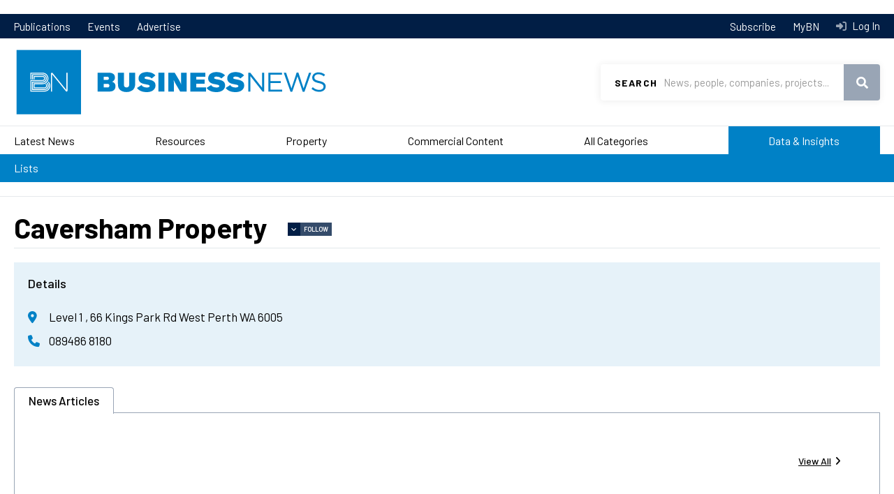

--- FILE ---
content_type: text/html; charset=utf-8
request_url: https://www.google.com/recaptcha/api2/aframe
body_size: 152
content:
<!DOCTYPE HTML><html><head><meta http-equiv="content-type" content="text/html; charset=UTF-8"></head><body><script nonce="P2iNnOkLDxkmd_E_jErMjw">/** Anti-fraud and anti-abuse applications only. See google.com/recaptcha */ try{var clients={'sodar':'https://pagead2.googlesyndication.com/pagead/sodar?'};window.addEventListener("message",function(a){try{if(a.source===window.parent){var b=JSON.parse(a.data);var c=clients[b['id']];if(c){var d=document.createElement('img');d.src=c+b['params']+'&rc='+(localStorage.getItem("rc::a")?sessionStorage.getItem("rc::b"):"");window.document.body.appendChild(d);sessionStorage.setItem("rc::e",parseInt(sessionStorage.getItem("rc::e")||0)+1);localStorage.setItem("rc::h",'1769797366076');}}}catch(b){}});window.parent.postMessage("_grecaptcha_ready", "*");}catch(b){}</script></body></html>

--- FILE ---
content_type: text/javascript
request_url: https://www.businessnews.com.au/sites/default/files/js/js_bZe-_3-vVY4GY_RD9gdMrdC9qk_DWacDfz5j_S0WGTg.js?scope=footer&delta=3&language=en&theme=bn2020&include=eJxtkVlywyAMQC_kqTyZ3IcRoDrUWLhCZOnpC9jNNHV_tDwtSMjyaTyNMMVkMQ6WDfpLcsajIjShaCN1Lu4SrmSckA-a4YhM7YDsqGpmkl50Q_HZnMdyHqHLX9SWHJhybbUbe6CleMLY3-iGWZPoNp5_X2FT3QvGJVa6a8FoYuB5KzriPfu5Evzx9_iCMpOawJ7ucER7lqYUNazw4u2xEuDHaGRCo4JuDjzBq9uin-KS77NsVmO52OwkWJI6uRWUB_xLB5eEwEtZMb71HYTymjjXkwwRvx7QxKDWLDThQlzAYqbhGuiWjYaF6sfQR4Z6PlR6km9gB84h
body_size: 145041
content:
/* @license GPL-2.0-or-later https://www.drupal.org/licensing/faq */
!function(t){if("function"==typeof define&&define.amd&&define("uikit",function(){var i=window.UIkit||t(window,window.jQuery,window.document);return i.load=function(t,e,n,o){var s,a=t.split(","),r=[],l=(o.config&&o.config.uikit&&o.config.uikit.base?o.config.uikit.base:"").replace(/\/+$/g,"");if(!l)throw new Error("Please define base path to UIkit in the requirejs config.");for(s=0;s<a.length;s+=1){var c=a[s].replace(/\./g,"/");r.push(l+"/components/"+c);}e(r,function(){n(i);});},i;}),!window.jQuery)throw new Error("UIkit requires jQuery");window&&window.jQuery&&t(window,window.jQuery,window.document);}(function(t,i,e){"use strict";var n={},o=t.UIkit?Object.create(t.UIkit):void 0;if(n.version="2.26.2",n.noConflict=function(){return o&&(t.UIkit=o,i.UIkit=o,i.fn.uk=o.fn),n;},n.prefix=function(t){return t;},n.$=i,n.$doc=n.$(document),n.$win=n.$(window),n.$html=n.$("html"),n.support={},n.support.transition=function(){var t=function(){var t,i=e.body||e.documentElement,n={WebkitTransition:"webkitTransitionEnd",MozTransition:"transitionend",OTransition:"oTransitionEnd otransitionend",transition:"transitionend"};for(t in n)if(void 0!==i.style[t])return n[t];}();return t&&{end:t};}(),n.support.animation=function(){var t=function(){var t,i=e.body||e.documentElement,n={WebkitAnimation:"webkitAnimationEnd",MozAnimation:"animationend",OAnimation:"oAnimationEnd oanimationend",animation:"animationend"};for(t in n)if(void 0!==i.style[t])return n[t];}();return t&&{end:t};}(),function(){Date.now=Date.now||function(){return (new Date()).getTime();};for(var t=["webkit","moz"],i=0;i<t.length&&!window.requestAnimationFrame;++i){var e=t[i];window.requestAnimationFrame=window[e+"RequestAnimationFrame"],window.cancelAnimationFrame=window[e+"CancelAnimationFrame"]||window[e+"CancelRequestAnimationFrame"];}if(/iP(ad|hone|od).*OS 6/.test(window.navigator.userAgent)||!window.requestAnimationFrame||!window.cancelAnimationFrame){var n=0;window.requestAnimationFrame=function(t){var i=Date.now(),e=Math.max(n+16,i);return setTimeout(function(){t(n=e);},e-i);},window.cancelAnimationFrame=clearTimeout;}}(),n.support.touch="ontouchstart" in document||t.DocumentTouch&&document instanceof t.DocumentTouch||t.navigator.msPointerEnabled&&t.navigator.msMaxTouchPoints>0||t.navigator.pointerEnabled&&t.navigator.maxTouchPoints>0||!1,n.support.mutationobserver=t.MutationObserver||t.WebKitMutationObserver||null,n.Utils={},n.Utils.isFullscreen=function(){return document.webkitFullscreenElement||document.mozFullScreenElement||document.msFullscreenElement||document.fullscreenElement||!1;},n.Utils.str2json=function(t,i){try{return i?JSON.parse(t.replace(/([\$\w]+)\s*:/g,function(t,i){return '"'+i+'":';}).replace(/'([^']+)'/g,function(t,i){return '"'+i+'"';})):new Function("","var json = "+t+"; return JSON.parse(JSON.stringify(json));")();}catch(e){return !1;}},n.Utils.debounce=function(t,i,e){var n;return function(){var o=this,s=arguments,a=function(){n=null,e||t.apply(o,s);},r=e&&!n;clearTimeout(n),n=setTimeout(a,i),r&&t.apply(o,s);};},n.Utils.removeCssRules=function(t){var i,e,n,o,s,a,r,l,c,u;t&&setTimeout(function(){try{for(u=document.styleSheets,o=0,r=u.length;r>o;o++){for(n=u[o],e=[],n.cssRules=n.cssRules,i=s=0,l=n.cssRules.length;l>s;i=++s)n.cssRules[i].type===CSSRule.STYLE_RULE&&t.test(n.cssRules[i].selectorText)&&e.unshift(i);for(a=0,c=e.length;c>a;a++)n.deleteRule(e[a]);}}catch(h){}},0);},n.Utils.isInView=function(t,e){var o=i(t);if(!o.is(":visible"))return !1;var s=n.$win.scrollLeft(),a=n.$win.scrollTop(),r=o.offset(),l=r.left,c=r.top;return e=i.extend({topoffset:0,leftoffset:0},e),c+o.height()>=a&&c-e.topoffset<=a+n.$win.height()&&l+o.width()>=s&&l-e.leftoffset<=s+n.$win.width()?!0:!1;},n.Utils.checkDisplay=function(t,e){var o=n.$("[data-uk-margin], [data-uk-grid-match], [data-uk-grid-margin], [data-uk-check-display]",t||document);return t&&!o.length&&(o=i(t)),o.trigger("display.uk.check"),e&&("string"!=typeof e&&(e='[class*="uk-animation-"]'),o.find(e).each(function(){var t=n.$(this),i=t.attr("class"),e=i.match(/uk\-animation\-(.+)/);t.removeClass(e[0]).width(),t.addClass(e[0]);})),o;},n.Utils.options=function(t){if("string"!=i.type(t))return t;-1!=t.indexOf(":")&&"}"!=t.trim().substr(-1)&&(t="{"+t+"}");var e=t?t.indexOf("{"):-1,o={};if(-1!=e)try{o=n.Utils.str2json(t.substr(e));}catch(s){}return o;},n.Utils.animate=function(t,e){var o=i.Deferred();return t=n.$(t),t.css("display","none").addClass(e).one(n.support.animation.end,function(){t.removeClass(e),o.resolve();}),t.css("display",""),o.promise();},n.Utils.uid=function(t){return (t||"id")+(new Date()).getTime()+"RAND"+Math.ceil(1e5*Math.random());},n.Utils.template=function(t,i){for(var e,n,o,s,a=t.replace(/\n/g,"\\n").replace(/\{\{\{\s*(.+?)\s*\}\}\}/g,"{{!$1}}").split(/(\{\{\s*(.+?)\s*\}\})/g),r=0,l=[],c=0;r<a.length;){if(e=a[r],e.match(/\{\{\s*(.+?)\s*\}\}/))switch(r+=1,e=a[r],n=e[0],o=e.substring(e.match(/^(\^|\#|\!|\~|\:)/)?1:0),n){case "~":l.push("for(var $i=0;$i<"+o+".length;$i++) { var $item = "+o+"[$i];"),c++;break;case ":":l.push("for(var $key in "+o+") { var $val = "+o+"[$key];"),c++;break;case "#":l.push("if("+o+") {"),c++;break;case "^":l.push("if(!"+o+") {"),c++;break;case "/":l.push("}"),c--;break;case "!":l.push("__ret.push("+o+");");break;default:l.push("__ret.push(escape("+o+"));");}else l.push("__ret.push('"+e.replace(/\'/g,"\\'")+"');");r+=1;}return s=new Function("$data",["var __ret = [];","try {","with($data){",c?'__ret = ["Not all blocks are closed correctly."]':l.join(""),"};","}catch(e){__ret = [e.message];}",'return __ret.join("").replace(/\\n\\n/g, "\\n");',"function escape(html) { return String(html).replace(/&/g, '&amp;').replace(/\"/g, '&quot;').replace(/</g, '&lt;').replace(/>/g, '&gt;');}"].join("\n")),i?s(i):s;},n.Utils.events={},n.Utils.events.click=n.support.touch?"tap":"click",t.UIkit=n,n.fn=function(t,e){var o=arguments,s=t.match(/^([a-z\-]+)(?:\.([a-z]+))?/i),a=s[1],r=s[2];return n[a]?this.each(function(){var t=i(this),s=t.data(a);s||t.data(a,s=n[a](this,r?void 0:e)),r&&s[r].apply(s,Array.prototype.slice.call(o,1));}):(i.error("UIkit component ["+a+"] does not exist."),this);},i.UIkit=n,i.fn.uk=n.fn,n.langdirection="rtl"==n.$html.attr("dir")?"right":"left",n.components={},n.component=function(t,e){var o=function(e,s){var a=this;return this.UIkit=n,this.element=e?n.$(e):null,this.options=i.extend(!0,{},this.defaults,s),this.plugins={},this.element&&this.element.data(t,this),this.init(),(this.options.plugins.length?this.options.plugins:Object.keys(o.plugins)).forEach(function(t){o.plugins[t].init&&(o.plugins[t].init(a),a.plugins[t]=!0);}),this.trigger("init.uk.component",[t,this]),this;};return o.plugins={},i.extend(!0,o.prototype,{defaults:{plugins:[]},boot:function(){},init:function(){},on:function(t,i,e){return n.$(this.element||this).on(t,i,e);},one:function(t,i,e){return n.$(this.element||this).one(t,i,e);},off:function(t){return n.$(this.element||this).off(t);},trigger:function(t,i){return n.$(this.element||this).trigger(t,i);},find:function(t){return n.$(this.element?this.element:[]).find(t);},proxy:function(t,i){var e=this;i.split(" ").forEach(function(i){e[i]||(e[i]=function(){return t[i].apply(t,arguments);});});},mixin:function(t,i){var e=this;i.split(" ").forEach(function(i){e[i]||(e[i]=t[i].bind(e));});},option:function(){return 1==arguments.length?this.options[arguments[0]]||void 0:(2==arguments.length&&(this.options[arguments[0]]=arguments[1]),void 0);}},e),this.components[t]=o,this[t]=function(){var e,o;if(arguments.length)switch(arguments.length){case 1:"string"==typeof arguments[0]||arguments[0].nodeType||arguments[0] instanceof jQuery?e=i(arguments[0]):o=arguments[0];break;case 2:e=i(arguments[0]),o=arguments[1];}return e&&e.data(t)?e.data(t):new n.components[t](e,o);},n.domready&&n.component.boot(t),o;},n.plugin=function(t,i,e){this.components[t].plugins[i]=e;},n.component.boot=function(t){n.components[t].prototype&&n.components[t].prototype.boot&&!n.components[t].booted&&(n.components[t].prototype.boot.apply(n,[]),n.components[t].booted=!0);},n.component.bootComponents=function(){for(var t in n.components)n.component.boot(t);},n.domObservers=[],n.domready=!1,n.ready=function(t){n.domObservers.push(t),n.domready&&t(document);},n.on=function(t,i,e){return t&&t.indexOf("ready.uk.dom")>-1&&n.domready&&i.apply(n.$doc),n.$doc.on(t,i,e);},n.one=function(t,i,e){return t&&t.indexOf("ready.uk.dom")>-1&&n.domready?(i.apply(n.$doc),n.$doc):n.$doc.one(t,i,e);},n.trigger=function(t,i){return n.$doc.trigger(t,i);},n.domObserve=function(t,i){n.support.mutationobserver&&(i=i||function(){},n.$(t).each(function(){var t=this,e=n.$(t);if(!e.data("observer"))try{var o=new n.support.mutationobserver(n.Utils.debounce(function(){i.apply(t,[]),e.trigger("changed.uk.dom");},50),{childList:!0,subtree:!0});o.observe(t,{childList:!0,subtree:!0}),e.data("observer",o);}catch(s){}}));},n.init=function(t){t=t||document,n.domObservers.forEach(function(i){i(t);});},n.on("domready.uk.dom",function(){n.init(),n.domready&&n.Utils.checkDisplay();}),document.addEventListener("DOMContentLoaded",function(){var t=function(){if(n.$body=n.$("body"),n.trigger("beforeready.uk.dom"),n.component.bootComponents(),requestAnimationFrame(function(){var t={dir:{x:0,y:0},x:window.pageXOffset,y:window.pageYOffset},i=function(){var e=window.pageXOffset,o=window.pageYOffset;(t.x!=e||t.y!=o)&&(t.dir.x=e!=t.x?e>t.x?1:-1:0,t.dir.y=o!=t.y?o>t.y?1:-1:0,t.x=e,t.y=o,n.$doc.trigger("scrolling.uk.document",[{dir:{x:t.dir.x,y:t.dir.y},x:e,y:o}])),requestAnimationFrame(i);};return n.support.touch&&n.$html.on("touchmove touchend MSPointerMove MSPointerUp pointermove pointerup",i),(t.x||t.y)&&i(),i;}()),n.trigger("domready.uk.dom"),n.support.touch&&navigator.userAgent.match(/(iPad|iPhone|iPod)/g)&&n.$win.on("load orientationchange resize",n.Utils.debounce(function(){var t=function(){return i(".uk-height-viewport").css("height",window.innerHeight),t;};return t();}(),100)),n.trigger("afterready.uk.dom"),n.domready=!0,n.support.mutationobserver){var t=n.Utils.debounce(function(){requestAnimationFrame(function(){n.init(document.body);});},10);new n.support.mutationobserver(function(i){var e=!1;i.every(function(t){if("childList"!=t.type)return !0;for(var i,n=0;n<t.addedNodes.length;++n)if(i=t.addedNodes[n],i.outerHTML&&-1!==i.outerHTML.indexOf("data-uk-"))return (e=!0)&&!1;return !0;}),e&&t();}).observe(document.body,{childList:!0,subtree:!0});}};return ("complete"==document.readyState||"interactive"==document.readyState)&&setTimeout(t),t;}()),n.$html.addClass(n.support.touch?"uk-touch":"uk-notouch"),n.support.touch){var s,a=!1,r="uk-hover",l=".uk-overlay, .uk-overlay-hover, .uk-overlay-toggle, .uk-animation-hover, .uk-has-hover";n.$html.on("mouseenter touchstart MSPointerDown pointerdown",l,function(){a&&i("."+r).removeClass(r),a=i(this).addClass(r);}).on("mouseleave touchend MSPointerUp pointerup",function(t){s=i(t.target).parents(l),a&&a.not(s).removeClass(r);});}return n;}),function(t){function i(t,i,e,n){return Math.abs(t-i)>=Math.abs(e-n)?t-i>0?"Left":"Right":e-n>0?"Up":"Down";}function e(){c=null,h.last&&(void 0!==h.el&&h.el.trigger("longTap"),h={});}function n(){c&&clearTimeout(c),c=null;}function o(){a&&clearTimeout(a),r&&clearTimeout(r),l&&clearTimeout(l),c&&clearTimeout(c),a=r=l=c=null,h={};}function s(t){return t.pointerType==t.MSPOINTER_TYPE_TOUCH&&t.isPrimary;}if(!t.fn.swipeLeft){var a,r,l,c,u,h={},d=750;t(function(){var p,f,m,g=0,v=0;"MSGesture" in window&&(u=new MSGesture(),u.target=document.body),t(document).on("MSGestureEnd gestureend",function(t){var i=t.originalEvent.velocityX>1?"Right":t.originalEvent.velocityX<-1?"Left":t.originalEvent.velocityY>1?"Down":t.originalEvent.velocityY<-1?"Up":null;i&&void 0!==h.el&&(h.el.trigger("swipe"),h.el.trigger("swipe"+i));}).on("touchstart MSPointerDown pointerdown",function(i){("MSPointerDown"!=i.type||s(i.originalEvent))&&(m="MSPointerDown"==i.type||"pointerdown"==i.type?i:i.originalEvent.touches[0],p=Date.now(),f=p-(h.last||p),h.el=t("tagName" in m.target?m.target:m.target.parentNode),a&&clearTimeout(a),h.x1=m.pageX,h.y1=m.pageY,f>0&&250>=f&&(h.isDoubleTap=!0),h.last=p,c=setTimeout(e,d),!u||"MSPointerDown"!=i.type&&"pointerdown"!=i.type&&"touchstart"!=i.type||u.addPointer(i.originalEvent.pointerId));}).on("touchmove MSPointerMove pointermove",function(t){("MSPointerMove"!=t.type||s(t.originalEvent))&&(m="MSPointerMove"==t.type||"pointermove"==t.type?t:t.originalEvent.touches[0],n(),h.x2=m.pageX,h.y2=m.pageY,g+=Math.abs(h.x1-h.x2),v+=Math.abs(h.y1-h.y2));}).on("touchend MSPointerUp pointerup",function(e){("MSPointerUp"!=e.type||s(e.originalEvent))&&(n(),h.x2&&Math.abs(h.x1-h.x2)>30||h.y2&&Math.abs(h.y1-h.y2)>30?l=setTimeout(function(){void 0!==h.el&&(h.el.trigger("swipe"),h.el.trigger("swipe"+i(h.x1,h.x2,h.y1,h.y2))),h={};},0):"last" in h&&(isNaN(g)||30>g&&30>v?r=setTimeout(function(){var i=t.Event("tap");i.cancelTouch=o,void 0!==h.el&&h.el.trigger(i),h.isDoubleTap?(void 0!==h.el&&h.el.trigger("doubleTap"),h={}):a=setTimeout(function(){a=null,void 0!==h.el&&h.el.trigger("singleTap"),h={};},250);},0):h={},g=v=0));}).on("touchcancel MSPointerCancel",o),t(window).on("scroll",o);}),["swipe","swipeLeft","swipeRight","swipeUp","swipeDown","doubleTap","tap","singleTap","longTap"].forEach(function(i){t.fn[i]=function(e){return t(this).on(i,e);};});}}(jQuery),function(t){"use strict";var i=[];t.component("stackMargin",{defaults:{cls:"uk-margin-small-top",rowfirst:!1,observe:!1},boot:function(){t.ready(function(i){t.$("[data-uk-margin]",i).each(function(){var i=t.$(this);i.data("stackMargin")||t.stackMargin(i,t.Utils.options(i.attr("data-uk-margin")));});});},init:function(){var e=this;t.$win.on("resize orientationchange",function(){var i=function(){e.process();};return t.$(function(){i(),t.$win.on("load",i);}),t.Utils.debounce(i,20);}()),this.on("display.uk.check",function(){this.element.is(":visible")&&this.process();}.bind(this)),this.options.observe&&t.domObserve(this.element,function(){e.element.is(":visible")&&e.process();}),i.push(this);},process:function(){var i=this.element.children();if(t.Utils.stackMargin(i,this.options),!this.options.rowfirst||!i.length)return this;var e={},n=!1;return i.removeClass(this.options.rowfirst).each(function(i,o){o=t.$(this),"none"!=this.style.display&&(i=o.offset().left,((e[i]=e[i]||[])&&e[i]).push(this),n=n===!1?i:Math.min(n,i));}),t.$(e[n]).addClass(this.options.rowfirst),this;}}),function(){var i=[],e=function(t){if(t.is(":visible")){var i=t.parent().width(),e=t.data("width"),n=i/e,o=Math.floor(n*t.data("height"));t.css({height:e>i?o:t.data("height")});}};t.component("responsiveElement",{defaults:{},boot:function(){t.ready(function(i){t.$("iframe.uk-responsive-width, [data-uk-responsive]",i).each(function(){var i,e=t.$(this);e.data("responsiveElement")||(i=t.responsiveElement(e,{}));});});},init:function(){var t=this.element;t.attr("width")&&t.attr("height")&&(t.data({width:t.attr("width"),height:t.attr("height")}).on("display.uk.check",function(){e(t);}),e(t),i.push(t));}}),t.$win.on("resize load",t.Utils.debounce(function(){i.forEach(function(t){e(t);});},15));}(),t.Utils.stackMargin=function(i,e){e=t.$.extend({cls:"uk-margin-small-top"},e),i=t.$(i).removeClass(e.cls);var n=!1;i.each(function(i,e,o,s){s=t.$(this),"none"!=s.css("display")&&(i=s.offset(),e=s.outerHeight(),o=i.top+e,s.data({ukMarginPos:o,ukMarginTop:i.top}),(n===!1||i.top<n.top)&&(n={top:i.top,left:i.left,pos:o}));}).each(function(i){i=t.$(this),"none"!=i.css("display")&&i.data("ukMarginTop")>n.top&&i.data("ukMarginPos")>n.pos&&i.addClass(e.cls);});},t.Utils.matchHeights=function(i,e){i=t.$(i).css("min-height",""),e=t.$.extend({row:!0},e);var n=function(i){if(!(i.length<2)){var e=0;i.each(function(){e=Math.max(e,t.$(this).outerHeight());}).each(function(){var i=t.$(this),n=e-("border-box"==i.css("box-sizing")?0:i.outerHeight()-i.height());i.css("min-height",n+"px");});}};e.row?(i.first().width(),setTimeout(function(){var e=!1,o=[];i.each(function(){var i=t.$(this),s=i.offset().top;s!=e&&o.length&&(n(t.$(o)),o=[],s=i.offset().top),o.push(i),e=s;}),o.length&&n(t.$(o));},0)):n(i);},function(i){t.Utils.inlineSvg=function(e,n){t.$(e||'img[src$=".svg"]',n||document).each(function(){var e=t.$(this),n=e.attr("src");if(!i[n]){var o=t.$.Deferred();t.$.get(n,{nc:Math.random()},function(i){o.resolve(t.$(i).find("svg"));}),i[n]=o.promise();}i[n].then(function(i){var n=t.$(i).clone();e.attr("id")&&n.attr("id",e.attr("id")),e.attr("class")&&n.attr("class",e.attr("class")),e.attr("style")&&n.attr("style",e.attr("style")),e.attr("width")&&(n.attr("width",e.attr("width")),e.attr("height")||n.removeAttr("height")),e.attr("height")&&(n.attr("height",e.attr("height")),e.attr("width")||n.removeAttr("width")),e.replaceWith(n);});});},t.ready(function(i){t.Utils.inlineSvg("[data-uk-svg]",i);});}({});}(UIkit),function(t){"use strict";function i(i,e){e=t.$.extend({duration:1e3,transition:"easeOutExpo",offset:0,complete:function(){}},e);var n=i.offset().top-e.offset,o=t.$doc.height(),s=window.innerHeight;n+s>o&&(n=o-s),t.$("html,body").stop().animate({scrollTop:n},e.duration,e.transition).promise().done(e.complete);}t.component("smoothScroll",{boot:function(){t.$html.on("click.smooth-scroll.uikit","[data-uk-smooth-scroll]",function(){var i=t.$(this);if(!i.data("smoothScroll")){t.smoothScroll(i,t.Utils.options(i.attr("data-uk-smooth-scroll")));;i.trigger("click");}return !1;});},init:function(){var e=this;this.on("click",function(n){n.preventDefault(),i(t.$(this.hash).length?t.$(this.hash):t.$("body"),e.options);});}}),t.Utils.scrollToElement=i,t.$.easing.easeOutExpo||(t.$.easing.easeOutExpo=function(t,i,e,n,o){return i==o?e+n:n*(-Math.pow(2,-10*i/o)+1)+e;});}(UIkit),function(t){"use strict";var i=t.$win,e=t.$doc,n=[],o=function(){for(var t=0;t<n.length;t++)window.requestAnimationFrame.apply(window,[n[t].check]);};t.component("scrollspy",{defaults:{target:!1,cls:"uk-scrollspy-inview",initcls:"uk-scrollspy-init-inview",topoffset:0,leftoffset:0,repeat:!1,delay:0},boot:function(){e.on("scrolling.uk.document",o),i.on("load resize orientationchange",t.Utils.debounce(o,50)),t.ready(function(i){t.$("[data-uk-scrollspy]",i).each(function(){var i=t.$(this);if(!i.data("scrollspy"))t.scrollspy(i,t.Utils.options(i.attr("data-uk-scrollspy")));});});},init:function(){var i,e=this,o=this.options.cls.split(/,/),s=function(){var n=e.options.target?e.element.find(e.options.target):e.element,s=1===n.length?1:0,a=0;n.each(function(){var n=t.$(this),r=n.data("inviewstate"),l=t.Utils.isInView(n,e.options),c=n.data("ukScrollspyCls")||o[a].trim();!l||r||n.data("scrollspy-idle")||(i||(n.addClass(e.options.initcls),e.offset=n.offset(),i=!0,n.trigger("init.uk.scrollspy")),n.data("scrollspy-idle",setTimeout(function(){n.addClass("uk-scrollspy-inview").toggleClass(c).width(),n.trigger("inview.uk.scrollspy"),n.data("scrollspy-idle",!1),n.data("inviewstate",!0);},e.options.delay*s)),s++),!l&&r&&e.options.repeat&&(n.data("scrollspy-idle")&&(clearTimeout(n.data("scrollspy-idle")),n.data("scrollspy-idle",!1)),n.removeClass("uk-scrollspy-inview").toggleClass(c),n.data("inviewstate",!1),n.trigger("outview.uk.scrollspy")),a=o[a+1]?a+1:0;});};s(),this.check=s,n.push(this);}});var s=[],a=function(){for(var t=0;t<s.length;t++)window.requestAnimationFrame.apply(window,[s[t].check]);};t.component("scrollspynav",{defaults:{cls:"uk-active",closest:!1,topoffset:0,leftoffset:0,smoothscroll:!1},boot:function(){e.on("scrolling.uk.document",a),i.on("resize orientationchange",t.Utils.debounce(a,50)),t.ready(function(i){t.$("[data-uk-scrollspy-nav]",i).each(function(){var i=t.$(this);if(!i.data("scrollspynav"))t.scrollspynav(i,t.Utils.options(i.attr("data-uk-scrollspy-nav")));});});},init:function(){var e,n=[],o=this.find("a[href^='#']").each(function(){"#"!==this.getAttribute("href").trim()&&n.push(this.getAttribute("href"));}),a=t.$(n.join(",")),r=this.options.cls,l=this.options.closest||this.options.closest,c=this,u=function(){e=[];for(var n=0;n<a.length;n++)t.Utils.isInView(a.eq(n),c.options)&&e.push(a.eq(n));if(e.length){var s,u=i.scrollTop(),h=function(){for(var t=0;t<e.length;t++)if(e[t].offset().top>=u)return e[t];}();if(!h)return;c.options.closest?(o.blur().closest(l).removeClass(r),s=o.filter("a[href='#"+h.attr("id")+"']").closest(l).addClass(r)):s=o.removeClass(r).filter("a[href='#"+h.attr("id")+"']").addClass(r),c.element.trigger("inview.uk.scrollspynav",[h,s]);}};this.options.smoothscroll&&t.smoothScroll&&o.each(function(){t.smoothScroll(this,c.options.smoothscroll);}),u(),this.element.data("scrollspynav",this),this.check=u,s.push(this);}});}(UIkit),function(t){"use strict";var i=[];t.component("toggle",{defaults:{target:!1,cls:"uk-hidden",animation:!1,duration:200},boot:function(){t.ready(function(e){t.$("[data-uk-toggle]",e).each(function(){var i=t.$(this);if(!i.data("toggle"))t.toggle(i,t.Utils.options(i.attr("data-uk-toggle")));}),setTimeout(function(){i.forEach(function(t){t.getToggles();});},0);});},init:function(){var t=this;this.aria=-1!==this.options.cls.indexOf("uk-hidden"),this.getToggles(),this.on("click",function(i){t.element.is('a[href="#"]')&&i.preventDefault(),t.toggle();}),i.push(this);},toggle:function(){if(this.totoggle.length){if(this.options.animation&&t.support.animation){var i=this,e=this.options.animation.split(",");1==e.length&&(e[1]=e[0]),e[0]=e[0].trim(),e[1]=e[1].trim(),this.totoggle.css("animation-duration",this.options.duration+"ms"),this.totoggle.each(function(){var n=t.$(this);n.hasClass(i.options.cls)?(n.toggleClass(i.options.cls),t.Utils.animate(n,e[0]).then(function(){n.css("animation-duration",""),t.Utils.checkDisplay(n);})):t.Utils.animate(this,e[1]+" uk-animation-reverse").then(function(){n.toggleClass(i.options.cls).css("animation-duration",""),t.Utils.checkDisplay(n);});});}else this.totoggle.toggleClass(this.options.cls),t.Utils.checkDisplay(this.totoggle);this.updateAria();}},getToggles:function(){this.totoggle=this.options.target?t.$(this.options.target):[],this.updateAria();},updateAria:function(){this.aria&&this.totoggle.length&&this.totoggle.each(function(){t.$(this).attr("aria-hidden",t.$(this).hasClass("uk-hidden"));});}});}(UIkit),function(t){"use strict";t.component("alert",{defaults:{fade:!0,duration:200,trigger:".uk-alert-close"},boot:function(){t.$html.on("click.alert.uikit","[data-uk-alert]",function(i){var e=t.$(this);if(!e.data("alert")){var n=t.alert(e,t.Utils.options(e.attr("data-uk-alert")));t.$(i.target).is(n.options.trigger)&&(i.preventDefault(),n.close());}});},init:function(){var t=this;this.on("click",this.options.trigger,function(i){i.preventDefault(),t.close();});},close:function(){var t=this.trigger("close.uk.alert"),i=function(){this.trigger("closed.uk.alert").remove();}.bind(this);this.options.fade?t.css("overflow","hidden").css("max-height",t.height()).animate({height:0,opacity:0,"padding-top":0,"padding-bottom":0,"margin-top":0,"margin-bottom":0},this.options.duration,i):i();}});}(UIkit),function(t){"use strict";t.component("buttonRadio",{defaults:{activeClass:"uk-active",target:".uk-button"},boot:function(){t.$html.on("click.buttonradio.uikit","[data-uk-button-radio]",function(i){var e=t.$(this);if(!e.data("buttonRadio")){var n=t.buttonRadio(e,t.Utils.options(e.attr("data-uk-button-radio"))),o=t.$(i.target);o.is(n.options.target)&&o.trigger("click");}});},init:function(){var i=this;this.find(i.options.target).attr("aria-checked","false").filter("."+i.options.activeClass).attr("aria-checked","true"),this.on("click",this.options.target,function(e){var n=t.$(this);n.is('a[href="#"]')&&e.preventDefault(),i.find(i.options.target).not(n).removeClass(i.options.activeClass).blur(),n.addClass(i.options.activeClass),i.find(i.options.target).not(n).attr("aria-checked","false"),n.attr("aria-checked","true"),i.trigger("change.uk.button",[n]);});},getSelected:function(){return this.find("."+this.options.activeClass);}}),t.component("buttonCheckbox",{defaults:{activeClass:"uk-active",target:".uk-button"},boot:function(){t.$html.on("click.buttoncheckbox.uikit","[data-uk-button-checkbox]",function(i){var e=t.$(this);if(!e.data("buttonCheckbox")){var n=t.buttonCheckbox(e,t.Utils.options(e.attr("data-uk-button-checkbox"))),o=t.$(i.target);o.is(n.options.target)&&o.trigger("click");}});},init:function(){var i=this;this.find(i.options.target).attr("aria-checked","false").filter("."+i.options.activeClass).attr("aria-checked","true"),this.on("click",this.options.target,function(e){var n=t.$(this);n.is('a[href="#"]')&&e.preventDefault(),n.toggleClass(i.options.activeClass).blur(),n.attr("aria-checked",n.hasClass(i.options.activeClass)),i.trigger("change.uk.button",[n]);});},getSelected:function(){return this.find("."+this.options.activeClass);}}),t.component("button",{defaults:{},boot:function(){t.$html.on("click.button.uikit","[data-uk-button]",function(){var i=t.$(this);if(!i.data("button")){t.button(i,t.Utils.options(i.attr("data-uk-button")));;i.trigger("click");}});},init:function(){var t=this;this.element.attr("aria-pressed",this.element.hasClass("uk-active")),this.on("click",function(i){t.element.is('a[href="#"]')&&i.preventDefault(),t.toggle(),t.trigger("change.uk.button",[t.element.blur().hasClass("uk-active")]);});},toggle:function(){this.element.toggleClass("uk-active"),this.element.attr("aria-pressed",this.element.hasClass("uk-active"));}});}(UIkit),function(t){"use strict";function i(i,e,n,o){if(i=t.$(i),e=t.$(e),n=n||window.innerWidth,o=o||i.offset(),e.length){var s=e.outerWidth();if(i.css("min-width",s),"right"==t.langdirection){var a=n-(e.offset().left+s),r=n-(i.offset().left+i.outerWidth());i.css("margin-right",a-r);}else i.css("margin-left",e.offset().left-o.left);}}var e,n=!1,o={x:{"bottom-left":"bottom-right","bottom-right":"bottom-left","bottom-center":"bottom-center","top-left":"top-right","top-right":"top-left","top-center":"top-center","left-top":"right-top","left-bottom":"right-bottom","left-center":"right-center","right-top":"left-top","right-bottom":"left-bottom","right-center":"left-center"},y:{"bottom-left":"top-left","bottom-right":"top-right","bottom-center":"top-center","top-left":"bottom-left","top-right":"bottom-right","top-center":"bottom-center","left-top":"left-bottom","left-bottom":"left-top","left-center":"left-center","right-top":"right-bottom","right-bottom":"right-top","right-center":"right-center"},xy:{"bottom-left":"top-right","bottom-right":"top-left","bottom-center":"top-center","top-left":"bottom-right","top-right":"bottom-left","top-center":"bottom-center","left-top":"right-bottom","left-bottom":"right-top","left-center":"right-center","right-top":"left-bottom","right-bottom":"left-top","right-center":"left-center"}};t.component("dropdown",{defaults:{mode:"hover",pos:"bottom-left",offset:0,remaintime:800,justify:!1,boundary:t.$win,delay:0,dropdownSelector:".uk-dropdown,.uk-dropdown-blank",hoverDelayIdle:250,preventflip:!1},remainIdle:!1,boot:function(){var i=t.support.touch?"click":"mouseenter";t.$html.on(i+".dropdown.uikit","[data-uk-dropdown]",function(e){var n=t.$(this);if(!n.data("dropdown")){var o=t.dropdown(n,t.Utils.options(n.attr("data-uk-dropdown")));("click"==i||"mouseenter"==i&&"hover"==o.options.mode)&&o.element.trigger(i),o.element.find(o.options.dropdownSelector).length&&e.preventDefault();}});},init:function(){var i=this;this.dropdown=this.find(this.options.dropdownSelector),this.offsetParent=this.dropdown.parents().filter(function(){return -1!==t.$.inArray(t.$(this).css("position"),["relative","fixed","absolute"]);}).slice(0,1),this.centered=this.dropdown.hasClass("uk-dropdown-center"),this.justified=this.options.justify?t.$(this.options.justify):!1,this.boundary=t.$(this.options.boundary),this.boundary.length||(this.boundary=t.$win),this.dropdown.hasClass("uk-dropdown-up")&&(this.options.pos="top-left"),this.dropdown.hasClass("uk-dropdown-flip")&&(this.options.pos=this.options.pos.replace("left","right")),this.dropdown.hasClass("uk-dropdown-center")&&(this.options.pos=this.options.pos.replace(/(left|right)/,"center")),this.element.attr("aria-haspopup","true"),this.element.attr("aria-expanded",this.element.hasClass("uk-open")),"click"==this.options.mode||t.support.touch?this.on("click.uk.dropdown",function(e){var n=t.$(e.target);n.parents(i.options.dropdownSelector).length||((n.is("a[href='#']")||n.parent().is("a[href='#']")||i.dropdown.length&&!i.dropdown.is(":visible"))&&e.preventDefault(),n.blur()),i.element.hasClass("uk-open")?(!i.dropdown.find(e.target).length||n.is(".uk-dropdown-close")||n.parents(".uk-dropdown-close").length)&&i.hide():i.show();}):this.on("mouseenter",function(){i.trigger("pointerenter.uk.dropdown",[i]),i.remainIdle&&clearTimeout(i.remainIdle),e&&clearTimeout(e),n&&n==i||(e=n&&n!=i?setTimeout(function(){e=setTimeout(i.show.bind(i),i.options.delay);},i.options.hoverDelayIdle):setTimeout(i.show.bind(i),i.options.delay));}).on("mouseleave",function(){e&&clearTimeout(e),i.remainIdle=setTimeout(function(){n&&n==i&&i.hide();},i.options.remaintime),i.trigger("pointerleave.uk.dropdown",[i]);}).on("click",function(e){var o=t.$(e.target);return i.remainIdle&&clearTimeout(i.remainIdle),n&&n==i?((!i.dropdown.find(e.target).length||o.is(".uk-dropdown-close")||o.parents(".uk-dropdown-close").length)&&i.hide(),void 0):((o.is("a[href='#']")||o.parent().is("a[href='#']"))&&e.preventDefault(),i.show(),void 0);});},show:function(){t.$html.off("click.outer.dropdown"),n&&n!=this&&n.hide(!0),e&&clearTimeout(e),this.trigger("beforeshow.uk.dropdown",[this]),this.checkDimensions(),this.element.addClass("uk-open"),this.element.attr("aria-expanded","true"),this.trigger("show.uk.dropdown",[this]),t.Utils.checkDisplay(this.dropdown,!0),n=this,this.registerOuterClick();},hide:function(t){this.trigger("beforehide.uk.dropdown",[this,t]),this.element.removeClass("uk-open"),this.remainIdle&&clearTimeout(this.remainIdle),this.remainIdle=!1,this.element.attr("aria-expanded","false"),this.trigger("hide.uk.dropdown",[this,t]),n==this&&(n=!1);},registerOuterClick:function(){var i=this;t.$html.off("click.outer.dropdown"),setTimeout(function(){t.$html.on("click.outer.dropdown",function(o){e&&clearTimeout(e);t.$(o.target);n!=i||i.element.find(o.target).length||(i.hide(!0),t.$html.off("click.outer.dropdown"));});},10);},checkDimensions:function(){if(this.dropdown.length){this.dropdown.removeClass("uk-dropdown-top uk-dropdown-bottom uk-dropdown-left uk-dropdown-right uk-dropdown-stack").css({"top-left":"",left:"","margin-left":"","margin-right":""}),this.justified&&this.justified.length&&this.dropdown.css("min-width","");var e,n=t.$.extend({},this.offsetParent.offset(),{width:this.offsetParent[0].offsetWidth,height:this.offsetParent[0].offsetHeight}),s=this.options.offset,a=this.dropdown,r=(a.show().offset()||{left:0,top:0},a.outerWidth()),l=a.outerHeight(),c=this.boundary.width(),u=(this.boundary[0]!==window&&this.boundary.offset()?this.boundary.offset():{top:0,left:0},this.options.pos),h={"bottom-left":{top:0+n.height+s,left:0},"bottom-right":{top:0+n.height+s,left:0+n.width-r},"bottom-center":{top:0+n.height+s,left:0+n.width/2-r/2},"top-left":{top:0-l-s,left:0},"top-right":{top:0-l-s,left:0+n.width-r},"top-center":{top:0-l-s,left:0+n.width/2-r/2},"left-top":{top:0,left:0-r-s},"left-bottom":{top:0+n.height-l,left:0-r-s},"left-center":{top:0+n.height/2-l/2,left:0-r-s},"right-top":{top:0,left:0+n.width+s},"right-bottom":{top:0+n.height-l,left:0+n.width+s},"right-center":{top:0+n.height/2-l/2,left:0+n.width+s}},d={};if(e=u.split("-"),d=h[u]?h[u]:h["bottom-left"],this.justified&&this.justified.length)i(a.css({left:0}),this.justified,c);else{if(this.options.preventflip!==!0){var p;switch(this.checkBoundary(n.left+d.left,n.top+d.top,r,l,c)){case "x":"x"!==this.options.preventflip&&(p=o.x[u]||"right-top");break;case "y":"y"!==this.options.preventflip&&(p=o.y[u]||"top-left");break;case "xy":this.options.preventflip||(p=o.xy[u]||"right-bottom");}p&&(e=p.split("-"),d=h[p]?h[p]:h["bottom-left"],this.checkBoundary(n.left+d.left,n.top+d.top,r,l,c)&&(e=u.split("-"),d=h[u]?h[u]:h["bottom-left"]));}}r>c&&(a.addClass("uk-dropdown-stack"),this.trigger("stack.uk.dropdown",[this])),a.css(d).css("display","").addClass("uk-dropdown-"+e[0]);}},checkBoundary:function(i,e,n,o,s){var a="";return (0>i||i-t.$win.scrollLeft()+n>s)&&(a+="x"),(e-t.$win.scrollTop()<0||e-t.$win.scrollTop()+o>window.innerHeight)&&(a+="y"),a;}}),t.component("dropdownOverlay",{defaults:{justify:!1,cls:"",duration:200},boot:function(){t.ready(function(i){t.$("[data-uk-dropdown-overlay]",i).each(function(){var i=t.$(this);i.data("dropdownOverlay")||t.dropdownOverlay(i,t.Utils.options(i.attr("data-uk-dropdown-overlay")));});});},init:function(){var e=this;this.justified=this.options.justify?t.$(this.options.justify):!1,this.overlay=this.element.find("uk-dropdown-overlay"),this.overlay.length||(this.overlay=t.$('<div class="uk-dropdown-overlay"></div>').appendTo(this.element)),this.overlay.addClass(this.options.cls),this.on({"beforeshow.uk.dropdown":function(t,n){e.dropdown=n,e.justified&&e.justified.length&&i(e.overlay.css({display:"block","margin-left":"","margin-right":""}),e.justified,e.justified.outerWidth());},"show.uk.dropdown":function(){var i=e.dropdown.dropdown.outerHeight(!0);e.dropdown.element.removeClass("uk-open"),e.overlay.stop().css("display","block").animate({height:i},e.options.duration,function(){e.dropdown.dropdown.css("visibility",""),e.dropdown.element.addClass("uk-open"),t.Utils.checkDisplay(e.dropdown.dropdown,!0);}),e.pointerleave=!1;},"hide.uk.dropdown":function(){e.overlay.stop().animate({height:0},e.options.duration);},"pointerenter.uk.dropdown":function(){clearTimeout(e.remainIdle);},"pointerleave.uk.dropdown":function(){e.pointerleave=!0;}}),this.overlay.on({mouseenter:function(){e.remainIdle&&(clearTimeout(e.dropdown.remainIdle),clearTimeout(e.remainIdle));},mouseleave:function(){e.pointerleave&&n&&(e.remainIdle=setTimeout(function(){n&&n.hide();},n.options.remaintime));}});}});}(UIkit),function(t){"use strict";var i=[];t.component("gridMatchHeight",{defaults:{target:!1,row:!0,ignorestacked:!1,observe:!1},boot:function(){t.ready(function(i){t.$("[data-uk-grid-match]",i).each(function(){var i,e=t.$(this);e.data("gridMatchHeight")||(i=t.gridMatchHeight(e,t.Utils.options(e.attr("data-uk-grid-match"))));});});},init:function(){var e=this;this.columns=this.element.children(),this.elements=this.options.target?this.find(this.options.target):this.columns,this.columns.length&&(t.$win.on("load resize orientationchange",function(){var i=function(){e.element.is(":visible")&&e.match();};return t.$(function(){i();}),t.Utils.debounce(i,50);}()),this.options.observe&&t.domObserve(this.element,function(){e.element.is(":visible")&&e.match();}),this.on("display.uk.check",function(){this.element.is(":visible")&&this.match();}.bind(this)),i.push(this));},match:function(){var i=this.columns.filter(":visible:first");if(i.length){var e=Math.ceil(100*parseFloat(i.css("width"))/parseFloat(i.parent().css("width")))>=100;return e&&!this.options.ignorestacked?this.revert():t.Utils.matchHeights(this.elements,this.options),this;}},revert:function(){return this.elements.css("min-height",""),this;}}),t.component("gridMargin",{defaults:{cls:"uk-grid-margin",rowfirst:"uk-row-first"},boot:function(){t.ready(function(i){t.$("[data-uk-grid-margin]",i).each(function(){var i,e=t.$(this);e.data("gridMargin")||(i=t.gridMargin(e,t.Utils.options(e.attr("data-uk-grid-margin"))));});});},init:function(){t.stackMargin(this.element,this.options);}});}(UIkit),function(t){"use strict";function i(i,e){return e?("object"==typeof i?(i=i instanceof jQuery?i:t.$(i),i.parent().length&&(e.persist=i,e.persist.data("modalPersistParent",i.parent()))):i="string"==typeof i||"number"==typeof i?t.$("<div></div>").html(i):t.$("<div></div>").html("UIkit.modal Error: Unsupported data type: "+typeof i),i.appendTo(e.element.find(".uk-modal-dialog")),e):void 0;}var e,n=!1,o=0,s=t.$html;t.$win.on("resize orientationchange",t.Utils.debounce(function(){t.$(".uk-modal.uk-open").each(function(){t.$(this).data("modal").resize();});},150)),t.component("modal",{defaults:{keyboard:!0,bgclose:!0,minScrollHeight:150,center:!1,modal:!0},scrollable:!1,transition:!1,hasTransitioned:!0,init:function(){if(e||(e=t.$("body")),this.element.length){var i=this;this.paddingdir="padding-"+("left"==t.langdirection?"right":"left"),this.dialog=this.find(".uk-modal-dialog"),this.active=!1,this.element.attr("aria-hidden",this.element.hasClass("uk-open")),this.on("click",".uk-modal-close",function(t){t.preventDefault(),i.hide();}).on("click",function(e){var n=t.$(e.target);n[0]==i.element[0]&&i.options.bgclose&&i.hide();}),t.domObserve(this.element,function(){i.resize();});}},toggle:function(){return this[this.isActive()?"hide":"show"]();},show:function(){if(this.element.length){var i=this;if(!this.isActive())return this.options.modal&&n&&n.hide(!0),this.element.removeClass("uk-open").show(),this.resize(),this.options.modal&&(n=this),this.active=!0,o++,t.support.transition?(this.hasTransitioned=!1,this.element.one(t.support.transition.end,function(){i.hasTransitioned=!0;}).addClass("uk-open")):this.element.addClass("uk-open"),s.addClass("uk-modal-page").height(),this.element.attr("aria-hidden","false"),this.element.trigger("show.uk.modal"),t.Utils.checkDisplay(this.dialog,!0),this;}},hide:function(i){if(!i&&t.support.transition&&this.hasTransitioned){var e=this;this.one(t.support.transition.end,function(){e._hide();}).removeClass("uk-open");}else this._hide();return this;},resize:function(){var t=e.width();if(this.scrollbarwidth=window.innerWidth-t,e.css(this.paddingdir,this.scrollbarwidth),this.element.css("overflow-y",this.scrollbarwidth?"scroll":"auto"),!this.updateScrollable()&&this.options.center){var i=this.dialog.outerHeight(),n=parseInt(this.dialog.css("margin-top"),10)+parseInt(this.dialog.css("margin-bottom"),10);i+n<window.innerHeight?this.dialog.css({top:window.innerHeight/2-i/2-n}):this.dialog.css({top:""});}},updateScrollable:function(){var t=this.dialog.find(".uk-overflow-container:visible:first");if(t.length){t.css("height",0);var i=Math.abs(parseInt(this.dialog.css("margin-top"),10)),e=this.dialog.outerHeight(),n=window.innerHeight,o=n-2*(20>i?20:i)-e;return t.css({"max-height":o<this.options.minScrollHeight?"":o,height:""}),!0;}return !1;},_hide:function(){this.active=!1,o>0?o--:o=0,this.element.hide().removeClass("uk-open"),this.element.attr("aria-hidden","true"),o||(s.removeClass("uk-modal-page"),e.css(this.paddingdir,"")),n===this&&(n=!1),this.trigger("hide.uk.modal");},isActive:function(){return this.active;}}),t.component("modalTrigger",{boot:function(){t.$html.on("click.modal.uikit","[data-uk-modal]",function(i){var e=t.$(this);if(e.is("a")&&i.preventDefault(),!e.data("modalTrigger")){var n=t.modalTrigger(e,t.Utils.options(e.attr("data-uk-modal")));n.show();}}),t.$html.on("keydown.modal.uikit",function(t){n&&27===t.keyCode&&n.options.keyboard&&(t.preventDefault(),n.hide());});},init:function(){var i=this;this.options=t.$.extend({target:i.element.is("a")?i.element.attr("href"):!1},this.options),this.modal=t.modal(this.options.target,this.options),this.on("click",function(t){t.preventDefault(),i.show();}),this.proxy(this.modal,"show hide isActive");}}),t.modal.dialog=function(e,n){var o=t.modal(t.$(t.modal.dialog.template).appendTo("body"),n);return o.on("hide.uk.modal",function(){o.persist&&(o.persist.appendTo(o.persist.data("modalPersistParent")),o.persist=!1),o.element.remove();}),i(e,o),o;},t.modal.dialog.template='<div class="uk-modal"><div class="uk-modal-dialog" style="min-height:0;"></div></div>',t.modal.alert=function(i,e){e=t.$.extend(!0,{bgclose:!1,keyboard:!1,modal:!1,labels:t.modal.labels},e);var n=t.modal.dialog(['<div class="uk-margin uk-modal-content">'+String(i)+"</div>",'<div class="uk-modal-footer uk-text-right"><button class="uk-button uk-button-primary uk-modal-close">'+e.labels.Ok+"</button></div>"].join(""),e);return n.on("show.uk.modal",function(){setTimeout(function(){n.element.find("button:first").focus();},50);}),n.show();},t.modal.confirm=function(i,e,n){var o=arguments.length>1&&arguments[arguments.length-1]?arguments[arguments.length-1]:{};e=t.$.isFunction(e)?e:function(){},n=t.$.isFunction(n)?n:function(){},o=t.$.extend(!0,{bgclose:!1,keyboard:!1,modal:!1,labels:t.modal.labels},t.$.isFunction(o)?{}:o);var s=t.modal.dialog(['<div class="uk-margin uk-modal-content">'+String(i)+"</div>",'<div class="uk-modal-footer uk-text-right"><button class="uk-button js-modal-confirm-cancel">'+o.labels.Cancel+'</button> <button class="uk-button uk-button-primary js-modal-confirm">'+o.labels.Ok+"</button></div>"].join(""),o);return s.element.find(".js-modal-confirm, .js-modal-confirm-cancel").on("click",function(){t.$(this).is(".js-modal-confirm")?e():n(),s.hide();}),s.on("show.uk.modal",function(){setTimeout(function(){s.element.find(".js-modal-confirm").focus();},50);}),s.show();},t.modal.prompt=function(i,e,n,o){n=t.$.isFunction(n)?n:function(){},o=t.$.extend(!0,{bgclose:!1,keyboard:!1,modal:!1,labels:t.modal.labels},o);var s=t.modal.dialog([i?'<div class="uk-modal-content uk-form">'+String(i)+"</div>":"",'<div class="uk-margin-small-top uk-modal-content uk-form"><p><input type="text" class="uk-width-1-1"></p></div>','<div class="uk-modal-footer uk-text-right"><button class="uk-button uk-modal-close">'+o.labels.Cancel+'</button> <button class="uk-button uk-button-primary js-modal-ok">'+o.labels.Ok+"</button></div>"].join(""),o),a=s.element.find("input[type='text']").val(e||"").on("keyup",function(t){13==t.keyCode&&s.element.find(".js-modal-ok").trigger("click");});return s.element.find(".js-modal-ok").on("click",function(){n(a.val())!==!1&&s.hide();}),s.on("show.uk.modal",function(){setTimeout(function(){a.focus();},50);}),s.show();},t.modal.blockUI=function(i,e){var n=t.modal.dialog(['<div class="uk-margin uk-modal-content">'+String(i||'<div class="uk-text-center">...</div>')+"</div>"].join(""),t.$.extend({bgclose:!1,keyboard:!1,modal:!1},e));return n.content=n.element.find(".uk-modal-content:first"),n.show();},t.modal.labels={Ok:"Ok",Cancel:"Cancel"};}(UIkit),function(t){"use strict";function i(i){var e=t.$(i),n="auto";if(e.is(":visible"))n=e.outerHeight();else{var o={position:e.css("position"),visibility:e.css("visibility"),display:e.css("display")};n=e.css({position:"absolute",visibility:"hidden",display:"block"}).outerHeight(),e.css(o);}return n;}t.component("nav",{defaults:{toggle:">li.uk-parent > a[href='#']",lists:">li.uk-parent > ul",multiple:!1},boot:function(){t.ready(function(i){t.$("[data-uk-nav]",i).each(function(){var i=t.$(this);if(!i.data("nav"))t.nav(i,t.Utils.options(i.attr("data-uk-nav")));});});},init:function(){var i=this;this.on("click.uk.nav",this.options.toggle,function(e){e.preventDefault();var n=t.$(this);i.open(n.parent()[0]==i.element[0]?n:n.parent("li"));}),this.find(this.options.lists).each(function(){var e=t.$(this),n=e.parent(),o=n.hasClass("uk-active");e.wrap('<div style="overflow:hidden;height:0;position:relative;"></div>'),n.data("list-container",e.parent()[o?"removeClass":"addClass"]("uk-hidden")),n.attr("aria-expanded",n.hasClass("uk-open")),o&&i.open(n,!0);});},open:function(e,n){var o=this,s=this.element,a=t.$(e),r=a.data("list-container");this.options.multiple||s.children(".uk-open").not(e).each(function(){var i=t.$(this);i.data("list-container")&&i.data("list-container").stop().animate({height:0},function(){t.$(this).parent().removeClass("uk-open").end().addClass("uk-hidden");});}),a.toggleClass("uk-open"),a.attr("aria-expanded",a.hasClass("uk-open")),r&&(a.hasClass("uk-open")&&r.removeClass("uk-hidden"),n?(r.stop().height(a.hasClass("uk-open")?"auto":0),a.hasClass("uk-open")||r.addClass("uk-hidden"),this.trigger("display.uk.check")):r.stop().animate({height:a.hasClass("uk-open")?i(r.find("ul:first")):0},function(){a.hasClass("uk-open")?r.css("height",""):r.addClass("uk-hidden"),o.trigger("display.uk.check");}));}});}(UIkit),function(t){"use strict";var i={x:window.scrollX,y:window.scrollY},e=(t.$win,t.$doc,t.$html),n={show:function(n){if(n=t.$(n),n.length){var o=t.$("body"),s=n.find(".uk-offcanvas-bar:first"),a="right"==t.langdirection,r=s.hasClass("uk-offcanvas-bar-flip")?-1:1,l=r*(a?-1:1),c=window.innerWidth-o.width();i={x:window.pageXOffset,y:window.pageYOffset},n.addClass("uk-active"),o.css({width:window.innerWidth-c,height:window.innerHeight}).addClass("uk-offcanvas-page"),o.css(a?"margin-right":"margin-left",(a?-1:1)*s.outerWidth()*l).width(),e.css("margin-top",-1*i.y),s.addClass("uk-offcanvas-bar-show"),this._initElement(n),s.trigger("show.uk.offcanvas",[n,s]),n.attr("aria-hidden","false");}},hide:function(n){var o=t.$("body"),s=t.$(".uk-offcanvas.uk-active"),a="right"==t.langdirection,r=s.find(".uk-offcanvas-bar:first"),l=function(){o.removeClass("uk-offcanvas-page").css({width:"",height:"","margin-left":"","margin-right":""}),s.removeClass("uk-active"),r.removeClass("uk-offcanvas-bar-show"),e.css("margin-top",""),window.scrollTo(i.x,i.y),r.trigger("hide.uk.offcanvas",[s,r]),s.attr("aria-hidden","true");};s.length&&(t.support.transition&&!n?(o.one(t.support.transition.end,function(){l();}).css(a?"margin-right":"margin-left",""),setTimeout(function(){r.removeClass("uk-offcanvas-bar-show");},0)):l());},_initElement:function(i){i.data("OffcanvasInit")||(i.on("click.uk.offcanvas swipeRight.uk.offcanvas swipeLeft.uk.offcanvas",function(i){var e=t.$(i.target);if(!i.type.match(/swipe/)&&!e.hasClass("uk-offcanvas-close")){if(e.hasClass("uk-offcanvas-bar"))return;if(e.parents(".uk-offcanvas-bar:first").length)return;}i.stopImmediatePropagation(),n.hide();}),i.on("click","a[href*='#']",function(){var i=t.$(this),e=i.attr("href");"#"!=e&&(t.$doc.one("hide.uk.offcanvas",function(){var n;try{n=t.$(i[0].hash);}catch(o){n="";}n.length||(n=t.$('[name="'+i[0].hash.replace("#","")+'"]')),n.length&&t.Utils.scrollToElement?t.Utils.scrollToElement(n,t.Utils.options(i.attr("data-uk-smooth-scroll")||"{}")):window.location.href=e;}),n.hide());}),i.data("OffcanvasInit",!0));}};t.component("offcanvasTrigger",{boot:function(){e.on("click.offcanvas.uikit","[data-uk-offcanvas]",function(i){i.preventDefault();var e=t.$(this);if(!e.data("offcanvasTrigger")){t.offcanvasTrigger(e,t.Utils.options(e.attr("data-uk-offcanvas")));;e.trigger("click");}}),e.on("keydown.uk.offcanvas",function(t){27===t.keyCode&&n.hide();});},init:function(){var i=this;this.options=t.$.extend({target:i.element.is("a")?i.element.attr("href"):!1},this.options),this.on("click",function(t){t.preventDefault(),n.show(i.options.target);});}}),t.offcanvas=n;}(UIkit),function(t){"use strict";function i(i,e,n){var o,s=t.$.Deferred(),a=i,r=i;return n[0]===e[0]?(s.resolve(),s.promise()):("object"==typeof i&&(a=i[0],r=i[1]||i[0]),t.$body.css("overflow-x","hidden"),o=function(){e&&e.hide().removeClass("uk-active "+r+" uk-animation-reverse"),n.addClass(a).one(t.support.animation.end,function(){n.removeClass(""+a).css({opacity:"",display:""}),s.resolve(),t.$body.css("overflow-x",""),e&&e.css({opacity:"",display:""});}.bind(this)).show();},n.css("animation-duration",this.options.duration+"ms"),e&&e.length?(e.css("animation-duration",this.options.duration+"ms"),e.css("display","none").addClass(r+" uk-animation-reverse").one(t.support.animation.end,function(){o();}.bind(this)).css("display","")):(n.addClass("uk-active"),o()),s.promise());}var e;t.component("switcher",{defaults:{connect:!1,toggle:">*",active:0,animation:!1,duration:200,swiping:!0},animating:!1,boot:function(){t.ready(function(i){t.$("[data-uk-switcher]",i).each(function(){var i=t.$(this);if(!i.data("switcher"))t.switcher(i,t.Utils.options(i.attr("data-uk-switcher")));});});},init:function(){var i=this;if(this.on("click.uk.switcher",this.options.toggle,function(t){t.preventDefault(),i.show(this);}),this.options.connect){this.connect=t.$(this.options.connect),this.connect.children().removeClass("uk-active"),this.connect.length&&(this.connect.children().attr("aria-hidden","true"),this.connect.on("click","[data-uk-switcher-item]",function(e){e.preventDefault();var n=t.$(this).attr("data-uk-switcher-item");if(i.index!=n)switch(n){case "next":case "previous":i.show(i.index+("next"==n?1:-1));break;default:i.show(parseInt(n,10));}}),this.options.swiping&&this.connect.on("swipeRight swipeLeft",function(t){t.preventDefault(),window.getSelection().toString()||i.show(i.index+("swipeLeft"==t.type?1:-1));}));var e=this.find(this.options.toggle),n=e.filter(".uk-active");if(n.length)this.show(n,!1);else{if(this.options.active===!1)return;n=e.eq(this.options.active),this.show(n.length?n:e.eq(0),!1);}e.not(n).attr("aria-expanded","false"),n.attr("aria-expanded","true");}},show:function(n,o){if(!this.animating){if(isNaN(n))n=t.$(n);else{var s=this.find(this.options.toggle);n=0>n?s.length-1:n,n=s.eq(s[n]?n:0);}var a=this,s=this.find(this.options.toggle),r=t.$(n),l=e[this.options.animation]||function(t,n){if(!a.options.animation)return e.none.apply(a);var o=a.options.animation.split(",");return 1==o.length&&(o[1]=o[0]),o[0]=o[0].trim(),o[1]=o[1].trim(),i.apply(a,[o,t,n]);};o!==!1&&t.support.animation||(l=e.none),r.hasClass("uk-disabled")||(s.attr("aria-expanded","false"),r.attr("aria-expanded","true"),s.filter(".uk-active").removeClass("uk-active"),r.addClass("uk-active"),this.options.connect&&this.connect.length&&(this.index=this.find(this.options.toggle).index(r),-1==this.index&&(this.index=0),this.connect.each(function(){var i=t.$(this),e=t.$(i.children()),n=t.$(e.filter(".uk-active")),o=t.$(e.eq(a.index));a.animating=!0,l.apply(a,[n,o]).then(function(){n.removeClass("uk-active"),o.addClass("uk-active"),n.attr("aria-hidden","true"),o.attr("aria-hidden","false"),t.Utils.checkDisplay(o,!0),a.animating=!1;});})),this.trigger("show.uk.switcher",[r]));}}}),e={none:function(){var i=t.$.Deferred();return i.resolve(),i.promise();},fade:function(t,e){return i.apply(this,["uk-animation-fade",t,e]);},"slide-bottom":function(t,e){return i.apply(this,["uk-animation-slide-bottom",t,e]);},"slide-top":function(t,e){return i.apply(this,["uk-animation-slide-top",t,e]);},"slide-vertical":function(t,e){var n=["uk-animation-slide-top","uk-animation-slide-bottom"];return t&&t.index()>e.index()&&n.reverse(),i.apply(this,[n,t,e]);},"slide-left":function(t,e){return i.apply(this,["uk-animation-slide-left",t,e]);},"slide-right":function(t,e){return i.apply(this,["uk-animation-slide-right",t,e]);},"slide-horizontal":function(t,e){var n=["uk-animation-slide-right","uk-animation-slide-left"];return t&&t.index()>e.index()&&n.reverse(),i.apply(this,[n,t,e]);},scale:function(t,e){return i.apply(this,["uk-animation-scale-up",t,e]);}},t.switcher.animations=e;}(UIkit),function(t){"use strict";t.component("tab",{defaults:{target:">li:not(.uk-tab-responsive, .uk-disabled)",connect:!1,active:0,animation:!1,duration:200,swiping:!0},boot:function(){t.ready(function(i){t.$("[data-uk-tab]",i).each(function(){var i=t.$(this);if(!i.data("tab"))t.tab(i,t.Utils.options(i.attr("data-uk-tab")));});});},init:function(){var i=this;this.current=!1,this.on("click.uk.tab",this.options.target,function(e){if(e.preventDefault(),!i.switcher||!i.switcher.animating){var n=i.find(i.options.target).not(this);n.removeClass("uk-active").blur(),i.trigger("change.uk.tab",[t.$(this).addClass("uk-active"),i.current]),i.current=t.$(this),i.options.connect||(n.attr("aria-expanded","false"),t.$(this).attr("aria-expanded","true"));}}),this.options.connect&&(this.connect=t.$(this.options.connect)),this.responsivetab=t.$('<li class="uk-tab-responsive uk-active"><a></a></li>').append('<div class="uk-dropdown uk-dropdown-small"><ul class="uk-nav uk-nav-dropdown"></ul><div>'),this.responsivetab.dropdown=this.responsivetab.find(".uk-dropdown"),this.responsivetab.lst=this.responsivetab.dropdown.find("ul"),this.responsivetab.caption=this.responsivetab.find("a:first"),this.element.hasClass("uk-tab-bottom")&&this.responsivetab.dropdown.addClass("uk-dropdown-up"),this.responsivetab.lst.on("click.uk.tab","a",function(e){e.preventDefault(),e.stopPropagation();var n=t.$(this);i.element.children("li:not(.uk-tab-responsive)").eq(n.data("index")).trigger("click");}),this.on("show.uk.switcher change.uk.tab",function(t,e){i.responsivetab.caption.html(e.text());}),this.element.append(this.responsivetab),this.options.connect&&(this.switcher=t.switcher(this.element,{toggle:">li:not(.uk-tab-responsive)",connect:this.options.connect,active:this.options.active,animation:this.options.animation,duration:this.options.duration,swiping:this.options.swiping})),t.dropdown(this.responsivetab,{mode:"click",preventflip:"y"}),i.trigger("change.uk.tab",[this.element.find(this.options.target).not(".uk-tab-responsive").filter(".uk-active")]),this.check(),t.$win.on("resize orientationchange",t.Utils.debounce(function(){i.element.is(":visible")&&i.check();},100)),this.on("display.uk.check",function(){i.element.is(":visible")&&i.check();});},check:function(){var i=this.element.children("li:not(.uk-tab-responsive)").removeClass("uk-hidden");if(!i.length)return this.responsivetab.addClass("uk-hidden"),void 0;var e,n,o,s=i.eq(0).offset().top+Math.ceil(i.eq(0).height()/2),a=!1;if(this.responsivetab.lst.empty(),i.each(function(){t.$(this).offset().top>s&&(a=!0);}),a)for(var r=0;r<i.length;r++)e=t.$(i.eq(r)),n=e.find("a"),"none"==e.css("float")||e.attr("uk-dropdown")||(e.hasClass("uk-disabled")||(o=e[0].outerHTML.replace("<a ",'<a data-index="'+r+'" '),this.responsivetab.lst.append(o)),e.addClass("uk-hidden"));this.responsivetab[this.responsivetab.lst.children("li").length?"removeClass":"addClass"]("uk-hidden");}});}(UIkit),function(t){"use strict";t.component("cover",{defaults:{automute:!0},boot:function(){t.ready(function(i){t.$("[data-uk-cover]",i).each(function(){var i=t.$(this);if(!i.data("cover"))t.cover(i,t.Utils.options(i.attr("data-uk-cover")));});});},init:function(){if(this.parent=this.element.parent(),t.$win.on("load resize orientationchange",t.Utils.debounce(function(){this.check();}.bind(this),100)),this.on("display.uk.check",function(){this.element.is(":visible")&&this.check();}.bind(this)),this.check(),this.element.is("iframe")&&this.options.automute){var i=this.element.attr("src");this.element.attr("src","").on("load",function(){this.contentWindow.postMessage('{ "event": "command", "func": "mute", "method":"setVolume", "value":0}',"*");}).attr("src",[i,i.indexOf("?")>-1?"&":"?","enablejsapi=1&api=1"].join(""));}},check:function(){this.element.css({width:"",height:""}),this.dimension={w:this.element.width(),h:this.element.height()},this.element.attr("width")&&!isNaN(this.element.attr("width"))&&(this.dimension.w=this.element.attr("width")),this.element.attr("height")&&!isNaN(this.element.attr("height"))&&(this.dimension.h=this.element.attr("height")),this.ratio=this.dimension.w/this.dimension.h;var t,i,e=this.parent.width(),n=this.parent.height();e/this.ratio<n?(t=Math.ceil(n*this.ratio),i=n):(t=e,i=Math.ceil(e/this.ratio)),this.element.css({width:t,height:i});}});}(UIkit);;
!function(t){var i;window.UIkit&&(i=t(UIkit)),"function"==typeof define&&define.amd&&define("uikit-grid",["uikit"],function(){return i||t(UIkit);});}(function(t){"use strict";function i(t){return e(t);}t.component("grid",{defaults:{colwidth:"auto",animation:!0,duration:300,gutter:0,controls:!1,filter:!1},boot:function(){t.ready(function(i){t.$("[data-uk-grid]",i).each(function(){var i=t.$(this);i.data("grid")||t.grid(i,t.Utils.options(i.attr("data-uk-grid")));});});},init:function(){var i=this,e=String(this.options.gutter).trim().split(" ");this.gutterv=parseInt(e[0],10),this.gutterh=parseInt(e[1]||e[0],10),this.element.css({position:"relative"}),this.controls=null,this.options.controls&&(this.controls=t.$(this.options.controls),this.controls.on("click","[data-uk-filter]",function(e){e.preventDefault(),i.filter(t.$(this).attr("data-uk-filter"));}),this.controls.on("click","[data-uk-sort]",function(e){e.preventDefault();var n=t.$(this).attr("data-uk-sort").split(":");i.sort(n[0],n[1]);})),t.$win.on("load resize orientationchange",t.Utils.debounce(function(){i.currentfilter?i.filter(i.currentfilter):this.updateLayout();}.bind(this),100)),this.on("display.uk.check",function(){i.element.is(":visible")&&i.updateLayout();}),t.domObserve(this.element,function(){i.updateLayout();}),this.options.filter!==!1?this.filter(this.options.filter):this.updateLayout();},_prepareElements:function(){var t,i=this.element.children(":not([data-grid-prepared])");i.length&&(t={position:"absolute","box-sizing":"border-box",width:"auto"==this.options.colwidth?"":this.options.colwidth},this.options.gutter&&(t["padding-left"]=this.gutterh,t["padding-bottom"]=this.gutterv,this.element.css("margin-left",-1*this.gutterh)),i.attr("data-grid-prepared","true").css(t));},updateLayout:function(e){this._prepareElements(),e=e||this.element.children(":visible");var n,r,o,a,s,d,h,u,l=e,f=this.element.width()+2*this.gutterh+2,c=0,p=0,g=[];this.trigger("beforeupdate.uk.grid",[l]),l.each(function(){for(u=i(this),n=t.$(this),r=u.outerWidth,o=u.outerHeight,c=0,p=0,s=0,h=g.length;h>s;s++)a=g[s],c<=a.aX&&(c=a.aX),c+r>f&&(c=0),p<=a.aY&&(p=a.aY);g.push({ele:n,top:p,left:c,width:r,height:o,aY:p+o,aX:c+r});});var m,v=0;for(s=0,h=g.length;h>s;s++){for(a=g[s],p=0,d=0;s>d;d++)m=g[d],a.left<m.aX&&m.left+1<a.aX&&(p=m.aY);a.top=p,a.aY=p+a.height,v=Math.max(v,a.aY);}v-=this.gutterv,this.options.animation?(this.element.stop().animate({height:v},100),g.forEach(function(t){t.ele.stop().animate({top:t.top,left:t.left,opacity:1},this.options.duration);}.bind(this))):(this.element.css("height",v),g.forEach(function(t){t.ele.css({top:t.top,left:t.left,opacity:1});}.bind(this))),setTimeout(function(){t.$doc.trigger("scrolling.uk.document");},2*this.options.duration*(this.options.animation?1:0)),this.trigger("afterupdate.uk.grid",[l]);},filter:function(i){this.currentfilter=i,i=i||[],"number"==typeof i&&(i=i.toString()),"string"==typeof i&&(i=i.split(/,/).map(function(t){return t.trim();}));var e=this,n=this.element.children(),r={visible:[],hidden:[]};n.each(function(){var e=t.$(this),n=e.attr("data-uk-filter"),o=i.length?!1:!0;n&&(n=n.split(/,/).map(function(t){return t.trim();}),i.forEach(function(t){n.indexOf(t)>-1&&(o=!0);})),r[o?"visible":"hidden"].push(e);}),r.hidden=t.$(r.hidden).map(function(){return this[0];}),r.visible=t.$(r.visible).map(function(){return this[0];}),r.hidden.attr("aria-hidden","true").filter(":visible").fadeOut(this.options.duration),r.visible.attr("aria-hidden","false").filter(":hidden").css("opacity",0).show(),e.updateLayout(r.visible),this.controls&&this.controls.length&&this.controls.find("[data-uk-filter]").removeClass("uk-active").filter('[data-uk-filter="'+i+'"]').addClass("uk-active");},sort:function(i,e){e=e||1,"string"==typeof e&&(e="desc"==e.toLowerCase()?-1:1);var n=this.element.children();n.sort(function(n,r){return n=t.$(n),r=t.$(r),(r.data(i)||"")<(n.data(i)||"")?e:-1*e;}).appendTo(this.element),this.updateLayout(n.filter(":visible")),this.controls&&this.controls.length&&this.controls.find("[data-uk-sort]").removeClass("uk-active").filter('[data-uk-sort="'+i+":"+(-1==e?"desc":"asc")+'"]').addClass("uk-active");}});var e=function(){function t(t){if(t){if("string"==typeof u[t])return t;t=t.charAt(0).toUpperCase()+t.slice(1);for(var i,e=0,n=h.length;n>e;e++)if(i=h[e]+t,"string"==typeof u[i])return i;}}function i(t){var i=parseFloat(t),e=-1===t.indexOf("%")&&!isNaN(i);return e&&i;}function e(){}function n(){for(var t={width:0,height:0,innerWidth:0,innerHeight:0,outerWidth:0,outerHeight:0},i=0,e=f.length;e>i;i++){var n=f[i];t[n]=0;}return t;}function r(){if(!c){c=!0;var e=window.getComputedStyle;if(a=function(){var t=e?function(t){return e(t,null);}:function(t){return t.currentStyle;};return function(i){var e=t(i);return e||l("Style returned "+e+". Are you running this code in a hidden iframe on Firefox? See http://bit.ly/getsizebug1"),e;};}(),s=t("boxSizing")){var n=document.createElement("div");n.style.width="200px",n.style.padding="1px 2px 3px 4px",n.style.borderStyle="solid",n.style.borderWidth="1px 2px 3px 4px",n.style[s]="border-box";var r=document.body||document.documentElement;r.appendChild(n);var o=a(n);d=200===i(o.width),r.removeChild(n);}}}function o(t){if(r(),"string"==typeof t&&(t=document.querySelector(t)),t&&"object"==typeof t&&t.nodeType){var e=a(t);if("none"===e.display)return n();var o={};o.width=t.offsetWidth,o.height=t.offsetHeight;for(var h=o.isBorderBox=!(!s||!e[s]||"border-box"!==e[s]),u=0,l=f.length;l>u;u++){var c=f[u],p=e[c],g=parseFloat(p);o[c]=isNaN(g)?0:g;}var m=o.paddingLeft+o.paddingRight,v=o.paddingTop+o.paddingBottom,b=o.marginLeft+o.marginRight,y=o.marginTop+o.marginBottom,k=o.borderLeftWidth+o.borderRightWidth,w=o.borderTopWidth+o.borderBottomWidth,x=h&&d,W=i(e.width);W!==!1&&(o.width=W+(x?0:m+k));var L=i(e.height);return L!==!1&&(o.height=L+(x?0:v+w)),o.innerWidth=o.width-(m+k),o.innerHeight=o.height-(v+w),o.outerWidth=o.width+b,o.outerHeight=o.height+y,o;}}var a,s,d,h="Webkit Moz ms Ms O".split(" "),u=document.documentElement.style,l="undefined"==typeof console?e:function(t){console.error(t);},f=["paddingLeft","paddingRight","paddingTop","paddingBottom","marginLeft","marginRight","marginTop","marginBottom","borderLeftWidth","borderRightWidth","borderTopWidth","borderBottomWidth"],c=!1;return o;}();});;
(function(addon){var component;if(window.UIkit)component=addon(UIkit);if(typeof define=="function"&&define.amd)define("uikit-accordion",["uikit"],function(){return component||addon(UIkit);});})(function(UI){"use strict";UI.component('accordion',{defaults:{showfirst:true,collapse:true,animate:true,easing:'swing',duration:300,toggle:'.uk-accordion-title',containers:'.uk-accordion-content',clsactive:'uk-active'},boot:function(){UI.ready(function(context){setTimeout(function(){UI.$("[data-uk-accordion]",context).each(function(){var ele=UI.$(this);if(!ele.data("accordion"))UI.accordion(ele,UI.Utils.options(ele.attr('data-uk-accordion')));});},0);});},init:function(){var $this=this;this.element.on('click.uikit.accordion keypress',this.options.toggle,function(e){e.preventDefault();$this.toggleItem(UI.$(this).data('wrapper'),$this.options.animate,$this.options.collapse);});this.update();if(this.options.showfirst)this.toggleItem(this.toggle.eq(0).data('wrapper'),false,false);},toggleItem:function(wrapper,animated,collapse){var $this=this;wrapper.data('toggle').toggleClass(this.options.clsactive);wrapper.data('content').toggleClass(this.options.clsactive);var active=wrapper.data('toggle').hasClass(this.options.clsactive);if(collapse){this.toggle.not(wrapper.data('toggle')).removeClass(this.options.clsactive);this.content.not(wrapper.data('content')).removeClass(this.options.clsactive).parent().stop().css('overflow','hidden').animate({height:0},{easing:this.options.easing,duration:animated?this.options.duration:0}).attr('aria-expanded','false');}wrapper.stop().css('overflow','hidden');if(animated)wrapper.animate({height:active?getHeight(wrapper.data('content')):0},{easing:this.options.easing,duration:this.options.duration,complete:function(){if(active){wrapper.css({'overflow':'','height':'auto'});UI.Utils.checkDisplay(wrapper.data('content'));}$this.trigger('display.uk.check');}});else{wrapper.height(active?'auto':0);if(active){wrapper.css({'overflow':''});UI.Utils.checkDisplay(wrapper.data('content'));}this.trigger('display.uk.check');}wrapper.attr('aria-expanded',active);this.element.trigger('toggle.uk.accordion',[active,wrapper.data('toggle'),wrapper.data('content')]);},update:function(){var $this=this,$content,$wrapper,$toggle;this.toggle=this.find(this.options.toggle);this.content=this.find(this.options.containers);this.content.each(function(index){$content=UI.$(this);if($content.parent().data('wrapper'))$wrapper=$content.parent();else{$wrapper=UI.$(this).wrap('<div data-wrapper="true" style="overflow:hidden;height:0;position:relative;"></div>').parent();$wrapper.attr('aria-expanded','false');}$toggle=$this.toggle.eq(index);$wrapper.data('toggle',$toggle);$wrapper.data('content',$content);$toggle.data('wrapper',$wrapper);$content.data('wrapper',$wrapper);});this.element.trigger('update.uk.accordion',[this]);}});function getHeight(ele){var $ele=UI.$(ele),height="auto";if($ele.is(":visible"))height=$ele.outerHeight();else{var tmp={position:$ele.css("position"),visibility:$ele.css("visibility"),display:$ele.css("display")};height=$ele.css({position:'absolute',visibility:'hidden',display:'block'}).outerHeight();$ele.css(tmp);}return height;}return UI.accordion;});;
(function(){var root=this;var Alyka=function(obj){if(obj instanceof Alyka)return obj;if(!(this instanceof Alyka))return new Alyka(obj);};root['Alyka']=Alyka;}).call(this);Alyka.IsMobile=function(){var width=window.innerWidth||document.documentElement.clientWidth||document.body.clientWidth;if(width<=766)return true;return false;};Alyka.IsMobileMenu=function(){var width=window.innerWidth||document.documentElement.clientWidth||document.body.clientWidth;if(width<=1024)return true;return false;};Alyka.GetParameterByName=function(name){name=name.replace(/[\[]/,"\\[").replace(/[\]]/,"\\]");var _regex=new RegExp("[\\?&]"+name+"=([^&#]*)"),results=_regex.exec(location.search);return results===null?"":decodeURIComponent(results[1].replace(/\+/g," "));};Alyka.HandleBtnClick=function(e){e=e||window.event;var pressed=e.target.getAttribute("aria-pressed")=="true";e.target.setAttribute("aria-pressed",pressed?"false":"true");};Alyka.HandleBtnKeyUp=function(e){e=e||window.event;if(e.keyCode===32)Alyka.HandleBtnClick(event);};Alyka.IsClickOrEnter=function(e){return e.which===1||e.which===13;};Alyka.isMq={xsm:window.matchMedia('(min-width: 480px)'),sm:window.matchMedia('(min-width: 768px)'),lg:window.matchMedia('(min-width: 1025px)'),xl:window.matchMedia('(min-width: 1400x)')};if(!String.prototype.includes)String.prototype.includes=function(){'use strict';return String.prototype.indexOf.apply(this,arguments)!==-1;};Alyka.LoadScript=function(url,callback){var script=document.createElement("script");script.type="text/javascript";if(script.readyState)script.onreadystatechange=function(){if(script.readyState=="loaded"||script.readyState=="complete"){script.onreadystatechange=null;callback();}};else script.onload=function(){callback();};script.src=url;document.getElementsByTagName("head")[0].appendChild(script);};jQuery(document).ready(function(){Alyka.Core._init();});var $buoop={required:{e:-2,f:-3,o:-3,s:-1,c:-3},insecure:true,api:2020.01};function $buo_f(){var e=document.createElement("script");e.src="//browser-update.org/update.min.js";document.body.appendChild(e);};try{document.addEventListener("DOMContentLoaded",$buo_f,false);}catch(e){window.attachEvent("onload",$buo_f);}Alyka.Cookie={_init:function(){},_setCookie:function(cname,cvalue,exdays){var d=new Date();d.setTime(d.getTime()+(exdays*24*60*60*1000));var expires="expires="+d.toUTCString();document.cookie=cname+"="+cvalue+";"+expires+";path=/";},_getCookie:function(cname){var name=cname+"=";var decodedCookie=decodeURIComponent(document.cookie);var ca=decodedCookie.split(';');for(var i=0;i<ca.length;i++){var c=ca[i];while(c.charAt(0)==' ')c=c.substring(1);if(c.indexOf(name)==0)return c.substring(name.length,c.length);}return "";}};Alyka.Core={_init:function(){Alyka.Core.Cache={$content:jQuery('main'),$tabs:jQuery('.tabs'),$scrollContainers:jQuery('html, body'),$backToTop:jQuery('#backToTop'),$document:jQuery(document),$body:jQuery('body'),$window:jQuery(window)};this._responsiveTables();this._backToTop();this._tabs();this._PhoneNumbers();Alyka.NewsShare._init();Alyka.FooterNav._init();Alyka.SubscribeCTA._init();Alyka.Search._init();jQuery('img').removeAttr('style');if(Alyka.Core.Cache.$content.children().hasClass('hotboxes-landing'))Alyka.Core.Cache.$content.addClass('nopadding');},_backToTop:function(){Alyka.Core.Cache.$window.scroll(function(){let _scroll=Alyka.Core.Cache.$window.scrollTop();if(_scroll>=500&&jQuery('#designstudio').length==0)Alyka.Core.Cache.$backToTop.addClass("active");else Alyka.Core.Cache.$backToTop.removeClass("active");});},_PhoneNumbers:function(){jQuery('.phonenumber').each(function(){let _$this=jQuery(this);_$this.wrap('<a href="tel:'+_$this.text().replace(' ','')+'"></a>');});},_responsiveTables:function(){Alyka.Core.Cache.$content.find('table.responsive').each(function(){jQuery(this).wrap("<div class='responsivetable-wrap'></div>");jQuery(this).parent('.responsivetable-wrap').prepend('<span class="table-instruction">Scroll sideways</span>');jQuery(this).parent('.responsivetable-wrap').wrap('<div class="responsivetable"></div>');});jQuery('.responsivetable').on('click keypress',function(e){if(Alyka.IsClickOrEnter(e))jQuery(this).find('.table-instruction').hide();});},_tabs:function(){Alyka.Core.Cache.$tabs.each(function(){let _$tabs=jQuery(this);_$tabs.find('.uk-tab').children().each(function(i){var _tabName=jQuery(this).children().text();_$tabs.find('.uk-switcher').children().eq(i).prepend('<h2 class="tab-toggle" role="button" tabindex="0">'+_tabName+'</h2>');});});jQuery('.tab-toggle').on('click keypress',function(e){if(Alyka.IsClickOrEnter(e)){var _$toggle=jQuery(this);_$toggle.parent().toggleClass('uk-active');}});}};Alyka.FooterNav={_init:function(){Alyka.FooterNav.Cache={$mobile:jQuery('.extendedfooter-nav-mobile')};if(Alyka.FooterNav.Cache.$mobile.length>0)jQuery(document).on('click','.extendedfooter-nav-mobile, .extendedfooter-nav-title',function(e){console.log("Foo");e.preventDefault();jQuery(this).parent('nav').toggleClass('expand');});}};Alyka.NewsShare={_init:function(){Alyka.NewsShare.Cache={$share:jQuery('.news-share'),$popup:jQuery('.news-cta-popup')};if(Alyka.NewsShare.Cache.$share.length>0){Alyka.NewsShare.Cache.$share.on('click',function(e){var _$target=jQuery(e.target);if(_$target.hasClass('news-share')){jQuery(this).toggleClass('active');if(jQuery(this).hasClass('active'))Alyka.NewsShare._setPosition(jQuery(this));}});Alyka.Core.Cache.$document.on('click',function(e){var _$target=jQuery(e.target);if(!(_$target.hasClass('news-share')||_$target.parents('.news-share').length>0))Alyka.NewsShare.Cache.$share.removeClass('active');});jQuery(window).on('resize',function(){var $currentShare=jQuery('.news-share.active');if($currentShare.length>0)Alyka.NewsShare._setPosition($currentShare);});}},_setPosition:function($el){Alyka.NewsShare.Cache.$share.removeClass('active');Alyka.NewsShare.Cache.$popup.attr('style','');$el.addClass('active');var _popup=$el.children('.news-cta-popup');_popup.children('.news-cta-popup-bubble-arrow').children('img').attr('style','');var _pos=($el.width()-_popup.width())/2;if(_pos>0)_pos=_pos*-1;var _bubbleLeft=_pos;var _bubbleStyle='left: '+_bubbleLeft+'px;';_popup.attr('style',_bubbleStyle);if(_popup.offset().left<5||_popup.offset().left+_popup.width()+5>jQuery(window).width()){if(_popup.offset().left<0){_bubbleLeft=$el.offset().left*-1;_bubbleStyle='left: '+_bubbleLeft+'px;';_popup.attr('style',_bubbleStyle);}else{var _bubbleRight=($el.offset().left+$el.width())-jQuery(window).width()+10;_bubbleStyle='right: '+_bubbleRight+'px;';_popup.attr('style',_bubbleStyle);}var _popupArrow=$el.offset().left-_popup.offset().left;if(_popupArrow<0)_popupArrow=_popupArrow*-1;_popupArrow+=($el.width()/2)-13;var _arrowStyle='margin-left: '+_popupArrow+'px;';_popup.children('.news-cta-popup-bubble-arrow').children('img').attr('style',_arrowStyle);}}};Alyka.SubscribeCTA={_init:function(){Alyka.SubscribeCTA.Cache={$panel:jQuery('.subscribecta')};if(Alyka.SubscribeCTA.Cache.$panel.length>0)Alyka.Core.Cache.$window.scroll(function(){let _scroll=Alyka.Core.Cache.$window.scrollTop();if(_scroll>=(Alyka.SubscribeCTA.Cache.$panel.offset().top-(Alyka.Core.Cache.$window.height()/3*2)))Alyka.SubscribeCTA.Cache.$panel.find('.subscribecta-content').addClass("active");else Alyka.SubscribeCTA.Cache.$panel.find('.subscribecta-content').removeClass("active");});}};Alyka.Search={_init:function(){Alyka.Search.Cache={$searchToggle:jQuery('#searchtoggle'),$search:jQuery('#search'),$searchInput:jQuery('#search .uk-search-field'),$searchBanner:jQuery('.search-banner')};this._searchToggle();},_searchToggle:function(){Alyka.Search.Cache.$searchToggle.on('click keypress',function(e){if(Alyka.IsClickOrEnter(e)){if(jQuery('.pn-container').hasClass('is-active')){Alyka.Core.Cache.$body.removeClass('no-scroll-mobile');jQuery('.pn-container').removeClass('is-active');jQuery('.navigationmain-toggle').removeClass('active');}Alyka.Search.Cache.$searchBanner.toggleClass('active');Alyka.Search.Cache.$searchToggle.toggleClass('active');Alyka.Core.Cache.$body.toggleClass('no-scroll-mobile');if(Alyka.Search.Cache.$searchToggle.hasClass('active'))setTimeout(function(){Alyka.Search.Cache.$searchInput.focus();},1);}});jQuery('.search-mobileclose').on('click keypress',function(e){if(Alyka.IsClickOrEnter(e)){Alyka.Search.Cache.$searchBanner.toggleClass('active');Alyka.Search.Cache.$searchToggle.toggleClass('active');Alyka.Core.Cache.$body.toggleClass('no-scroll-mobile');}});}};;
(function($,Drupal,once){Drupal.bn={};Drupal.bn.limitList=function(settings){if(settings.limit>0&&!$('#'+settings.id).hasClass('bn2020-effects-processed')){if(settings.tag.length==0)settings.tag='li';$('#'+settings.id).addClass('bn2020-effects-processed');$('#'+settings.id).css('overflow','hidden');$('#'+settings.id).css('position','relative');var limit=settings.limit-1;var cutoffPosition=$('#'+settings.id).find(settings.tag+':eq('+limit+')').position();var cutoffHeight=$('#'+settings.id).find(settings.tag+':eq('+limit+')').height();var lastPosition=$('#'+settings.id).find(settings.tag+':last').position();var lastHeight=$('#'+settings.id).find(settings.tag+':last').height();$('#'+settings.id).height(cutoffPosition.top+cutoffHeight);$('#'+settings.id).filter(function(){return $(this).find(settings.tag).length>settings.limit;}).each(function(){$('<a href="#" class="bn2020-limit-list-link"></a>').text(Drupal.t('Show more')).click(function(){if($('#'+settings.id).hasClass('expanded')){$('#'+settings.id).removeClass('expanded');$('#'+settings.id).stop(true,true);$('#'+settings.id).scrollTop(0);$('#'+settings.id).animate({height:cutoffPosition.top+cutoffHeight});$(this).removeClass('open').text(Drupal.t('Show more'));}else{$('#'+settings.id).addClass('expanded');$('#'+settings.id).stop(true,true);$('#'+settings.id).scrollTop(0);$('#'+settings.id).height(lastPosition.top+lastHeight);$(this).addClass('open').text(Drupal.t('Show fewer'));}return false;}).insertAfter($(this));$(this).next('.bn2020-limit-list-link').wrap('<div class="bn2020-limit-list-wrapper"></div>');});if(settings.animate==true){var duration=lastPosition.top*24;$('#'+settings.id).hover(function(){if(!$('#'+settings.id).is('.expanded')){$('#'+settings.id).addClass('hover');$('#'+settings.id).stop(true);}},function(){if(!$('#'+settings.id).is('.expanded')){currentPos=$('#'+settings.id).find(settings.tag+':last').position();var duration=currentPos.top*24;$('#'+settings.id).removeClass('hover');$('#'+settings.id).animate({scrollTop:lastPosition.top+lastHeight},duration,'linear');}});setInterval(function(){if((!$('#'+settings.id).is(':animated'))&&(!$('#'+settings.id).is('.expanded'))&&(!$('#'+settings.id).is('.hover')))if($('#'+settings.id).scrollTop()>0)$('#'+settings.id).animate({scrollTop:0},400,'linear');else $('#'+settings.id).animate({scrollTop:lastPosition.top+lastHeight},duration,'linear');},2000);}}};Drupal.behaviors.bn2020ContentBottomTabs={attach:function(context,settings){if($('#content-bottom-tabs').length>0)$(once('bn2020','#content-bottom-tabs-content .block')).each(function(i){var tabText=$('> h3.block-title',this).text();var id=$(this).attr('id');$(this).find("h3.block-title").remove();$(this).wrap('<li><div class="tab-content"></div></li>');if($('#content-bottom-tabs-select li').length<=i)$('#content-bottom-tabs-select').append('<li><a href="'+id+'">'+tabText+'</a></li>');else $('#content-bottom-tabs-select li:eq('+i+')').after('<li><a href="'+id+'">'+tabText+'</a></li>');});}};Drupal.behaviors.bn2020MobileMenu={attach:function(context,settings){if($('.menu-mobile').length>0)$(once('bn2020','.menu-mobile .tbm-item--has-dropdown')).each(function(i){$(this).find("a:first").on('click',function(e){e.preventDefault();jQuery(".menu-mobile .tbm-item--has-dropdown .tbm-link-container .tbm-submenu-toggle").trigger("click");});});}};})(jQuery,Drupal,once);;
(function($,Drupal){Drupal.behaviors.bn2020ProfileTabs={attach:function(context,settings){if($('body').hasClass('page-company')||$('body').hasClass('page-person'))$(once('bn-di-ui','#bn-di-related-data',context)).each(function(){$(this).prepend('<div class="uk-width-medium-1-4"><ul class="uk-tab uk-tab-left" data-uk-tab="{connect:\'#bn-di-related-data-tab-content\'}" id="bn-di-related-data-tabs"><li class="uk-disabled">Select a Listing</li></ul></div>');$('#bn-di-related-data-tables').addClass('uk-width-1-1 uk-width-medium-3-4');$('#bn-di-related-data-tables').wrapInner('<ul class="uk-switcher" id="bn-di-related-data-tab-content"></ul>');$('#bn-di-related-data-tab-content').prepend('<li></li>');var first=true;$('#bn-di-related-data-tables .bn-di-ui-profile-table').each(function(){var tableName=$(this).find('h4').first().text();if(first){$('#bn-di-related-data-tabs').append('<li class="uk-active"><a href="#'+$(this).attr('id')+'">'+tableName+'</a></li>');first=false;}else $('#bn-di-related-data-tabs').append('<li><a href="#'+$(this).attr('id')+'">'+tableName+'</a></li>');$(this).wrap('<li></li>');});$('#bn-di-related-data-tabs').on('show.uk.switcher',function(event,ui){if(event.currentTarget.innerText==='Shareholders')$('#wabn-kb-ui-shareholder-bniq-profile-chart').highcharts().reflow();});});}};Drupal.behaviors.bn2020ListsAndCharts={attach:function(context,settings){if($('body').hasClass('page-company')||$('body').hasClass('page-person'))$(once('bn2020','#lists-charts',context)).each(function(){var $blocks=$('.block',this).not('.block-bn-di-sponsorship');if($blocks.length>2){$('.region-data-column',this).addClass('uk-accordion');$('.region-data-column',this).attr('data-uk-accordion','{collapse: false}');$.each($blocks,function(){var title=$('.block-title',this).html();$(this).before('<h3 class="uk-accordion-title">'+title+'</h3>');$(this).wrap('<div class="uk-accordion-content"></div>');});}});}};})(jQuery,Drupal);;
(function($,Drupal){Drupal.behaviors.bnAdhocTable={attach:function(context,settings){$(once('bn-adhoc-data','.list-table-wrapper',context)).each(function(){var table_id=$(this).data('table-id');var columns=$(this).data('columns');var records=$(this).data('records');if(records===undefined||records===null||records==='')records=-1;var defaultPageLength=($('body').hasClass('page-data-table'))?50:10;var url='/bn_adhoc_data/ajax/table/'+table_id+'?columns='+columns;$.ajax({type:"GET",url,success:function(response){loadDataTableContent(table_id,response.data,response.extra_html,response.sorting,response.sorting_dir);},error:function(response){console.log(response.responseText);}});var loadDataTableContent=function(table_id,response,extra_html,sorting='',sorting_dir='asc'){var data=response.data;var columns=response.columns;var desc_html='';var tableHeaders='';var sort=0;$.each(columns,function(i,val){tableHeaders+="<th>"+val.title+"</th>";if(val.data==sorting)sort=i;});$(".bn-adhoc-table-wrapper-"+table_id).empty();var href=window.location.href;var isTablePage=(href.indexOf('/data-table/')>-1)?true:false;if(!isTablePage)desc_html=extra_html;$(".bn-adhoc-table-wrapper-"+table_id).append('<table id="bn-adhoc-table-'+table_id+'" class="display" cellspacing="0" width="100%"><thead><tr>'+tableHeaders+'</tr></thead></table>'+desc_html);var oTable=$('#bn-adhoc-table-'+table_id).DataTable({'conditionalPaging':true,'scrollX':'100%','scrollCollapse':true,'paginationType':'full_numbers','autoWidth':true,'sort':true,'columns':columns,'data':data,'deferRender':true,'columnDefs':[{'targets':'_all',createdCell:function(td,cellData,rowData,row,col){spanStyle=jQuery(td).find(".bn-adhoc-data-value").attr("style");dateAttr=jQuery(td).find(".bn-adhoc-data-value").attr("data-date");spanClass=jQuery(td).find(".bn-adhoc-data-value").hasClass('bn-adhoc-data-date-field')?'bn-adhoc-data-date-field':'';tdStyle=jQuery(td).attr("style");if(typeof tdStyle!='undefined')tdStyle=tdStyle+";"+spanStyle;else tdStyle=spanStyle;jQuery(td).attr("style",tdStyle);jQuery(td).addClass(spanClass);jQuery(td).find(".bn-adhoc-data-value").attr('style','');var HtmlText=jQuery(td).find(".bn-adhoc-data-value").text();var cellText=(jQuery(td).find(".bn-adhoc-data-value").length>0)?jQuery(td).find(".bn-adhoc-data-value").html():cellData;if(HtmlText.length>100)cellText="<span class='bn-di-ui-longtext-overview tooltip-element' title='"+cellText+"'>"+HtmlText.substring(0,250)+"...</span>";jQuery(td).html(cellText);},render:function(data,type,row,meta){if(type==='sort'||type==='order')if(jQuery(data).attr('data-sort')!=''&&typeof jQuery(data).attr('data-sort')!='undefined')return jQuery(data).attr('data-sort');return data;}}],'sorting':(sorting=='')?[]:[[sort,sorting_dir]],'destroy':true,'fixedColumns':{'left':1},'language':{'paginate':{'previous':'‹ previous','first':'« first','next':'next ›','last':'last »'}},'paging':true,'pageLength':(records==-1)?defaultPageLength:parseInt(records),'lengthChange':(records==-1),'info':true,'layout':{topStart:'pageLength',topEnd:'search',bottomStart:'info',bottomEnd:(records==-1)?'paging':function(){let viewTable=document.createElement('div');viewTable.classList.add('bn-adhoc-view-table');viewTable.innerHTML=$('.bn-adhoc-view-table').html();$('.bn-adhoc-view-table').remove();return viewTable;}},"initComplete":function(settings){$("span.bn-di-ui-longtext").each(function(){$(this).hide();});$('.tooltip-element').tooltipster({theme:'tooltipster-light',maxWidth:250});jQuery(window).trigger('resize');}});oTable.on('draw',function(){$("span.bn-di-ui-longtext").each(function(){$(this).hide();});$('.tooltip-element').tooltipster({theme:'tooltipster-light',maxWidth:250});oTable.columns.adjust();});$(window).on('resize',function(){oTable.columns.adjust().draw();});$('.dataTables_paginate a.paginate_button').click(function(){document.getElementById('page-title').scrollIntoView();});};});}};Drupal.behaviors.bnAdhocTableAdmin={attach:function(context,settings){$(once('bn-adhoc-data','#edit-select-column-list',context)).each(function(){jQuery(this).on('change',function(){if(jQuery(this).val().includes("all")){var columnString="columns=all";jQuery("span.token-columns").html(columnString);}else{var columnString="columns="+jQuery(this).val().join(",");jQuery("span.token-columns").html(columnString);}});});$(once('bn-adhoc-data','#edit-show-all',context)).each(function(){jQuery(this).on('change',function(){if(jQuery(this).is(":checked")){var recordString="records=-1";jQuery('#edit-number-of-records').closest(".form-item--number-of-records").hide();jQuery("span.token-records").html(recordString);}else{jQuery('#edit-number-of-records').closest(".form-item--number-of-records").show();var recordString="records="+jQuery('#edit-number-of-records').val();jQuery("span.token-records").html(recordString);}});});$(once('bn-adhoc-data','#edit-number-of-records',context)).each(function(){jQuery(this).on('change',function(){var recordString="records="+jQuery(this).val();jQuery("span.token-records").html(recordString);});});$(once('bn-adhoc-data','.copy-adhoc-token',context)).each(function(){jQuery(this).on("click",function(){var copiedtext=$(".bn-adhoc-token").text();var $temp=$("<input>");$("body").append($temp);$temp.val(copiedtext).select();document.execCommand("copy");$temp.remove();if(typeof showNotification==='undefined')showNotification=true;if(typeof notificationText==='undefined')notificationText="Copied to clipboard";var notificationTag=$("div.copy-notification");if(showNotification&&notificationTag.length==0){notificationTag=$("<div/>",{"class":"copy-notification",text:notificationText});$(".copied-toast").append(notificationTag);notificationTag.fadeIn("slow",function(){setTimeout(function(){notificationTag.fadeOut("slow",function(){notificationTag.remove();});},1000);});}});});}};Drupal.behaviors.bnDataTableIndexPage={attach:function(context,settings){$(once('bn-adhoc-data','.bn-di-index-list-wrapper',context)).each(function(){var oListTable=$('.bn-di-index-table').DataTable({'paginationType':'full_numbers','autoWidth':false,'sort':true,'sorting':[[1,"asc"]],'destroy':true,'language':{'paginate':{'previous':'‹ previous','first':'« first','next':'next ›','last':'last »'}},'paging':true,'info':true,"initComplete":function(settings){$("span.bn-di-ui-longtext").each(function(){$(this).hide();});$('.tooltip-element').tooltipster({theme:'tooltipster-light',maxWidth:250});}});});}};})(jQuery,Drupal);;
(function($,Drupal,once){Drupal.behaviors.BNArchiveCreditsBannerBlock={attach:function(context,settings){$(once('balance-banner-processed','#balance-banner-close-link')).each(function(index,value){$(value).on('click',function(e){$('#block-archivecreditsuserbalancebanner').css('display','none');});});}};})(jQuery,Drupal,once);;
(function($,Drupal){Drupal.behaviors.bnDIWordCount={attach:function(context,settings){if($('form').hasClass('bn-awards-entry-40u40-form')){$(".bn-awards-entry-40u40-form textarea").each(function(){$(once('bn-di-40u40',$(this),context)).each(function(){if($(this).attr('max-word-count')){var count=jQuery(this).attr('max-word-count');$(this).closest(".form-item").find(".word-count-summary").remove();var summayHtml='<div class="word-count-summary"><span>Content limited to '+count+' words, remaining: <span class="remaining-words-count">'+count+'</span></span></div>';$(this).after(summayHtml);var words=0;if((this.value.match(/\S+/g))!=null)words=this.value.match(/\S+/g).length;if(words>count){var trimmed=$(this).val().split(/\s+/,count).join(" ");$(this).val(trimmed+" ");}else $(this).closest(".form-item").find('.remaining-words-count').text(count-words);$(this).on('keyup',function(e){var words=0;if((this.value.match(/\S+/g))!=null)words=this.value.match(/\S+/g).length;if(words>count){var trimmed=$(this).val().split(/\s+/,count).join(" ");$(this).val(trimmed+" ");}else $(this).closest(".form-item").find('.remaining-words-count').text(count-words);});}});});jQuery("#edit-submit").on("click",function(){jQuery("form.bn-awards-entry-40u40-form").attr('novalidate','novalidate');});}}};})(jQuery,Drupal);;
(function($,Drupal,once){Drupal.behaviors.bnDIAwardsWordCount={attach:function(context,settings){if($('form').hasClass('bn-awards-entry-business-form')){$(".bn-awards-entry-business-form textarea").each(function(){$(once('bn-di-business-awards',$(this),context)).each(function(){if($(this).attr('max-word-count')){var count=jQuery(this).attr('max-word-count');$(this).closest(".form-item").find(".word-count-summary").remove();var summayHtml='<div class="word-count-summary"><span>Content limited to '+count+' words, remaining: <span class="remaining-words-count">'+count+'</span></span></div>';$(this).after(summayHtml);var words=0;if((this.value.match(/\S+/g))!=null)words=this.value.match(/\S+/g).length;if(words>count){var trimmed=$(this).val().split(/\s+/,count).join(" ");$(this).val(trimmed+" ");}else $(this).closest(".form-item").find('.remaining-words-count').text(count-words);$(this).on('keyup',function(e){var words=0;if((this.value.match(/\S+/g))!=null)words=this.value.match(/\S+/g).length;if(words>count){var trimmed=$(this).val().split(/\s+/,count).join(" ");$(this).val(trimmed+" ");}else $(this).closest(".form-item").find('.remaining-words-count').text(count-words);});}});});$("#edit-submit").on("click",function(){$("form.bn-awards-entry-business-form").attr('novalidate','novalidate');});}}};})(jQuery,Drupal,once);;
(function($,Drupal){Drupal.behaviors.bnDeals={attach:function(context,settings){$(once('bn-deals','.bn-deal-price',context)).each(function(){jQuery(this).on('keyup',function(e){var numbersOnlyString=jQuery(this).val();var parts=numbersOnlyString.toString().split(".");parts[0]=parts[0].replace(/\B(?=(\d{3})+(?!\d))/g,",");var number=parts.join(".");jQuery(this).val(number);});});}};Drupal.behaviors.bnDealsAllDeals={attach:function(context,settings){$('body',context).on('click','.all-deals-link',function(e){e.preventDefault();drawDealsMatrixGraph(1);});}};Drupal.behaviors.bnDealsMatrix={attach:function(context,settings){$(once('bn-deals-agents','.bn-deals-agents',context)).each(function(){jQuery(this).on('select2:select select2:unselect',function(){drawDealsMatrixGraph();});});$(once('bn-deals-agencies','.bn-deals-agencies',context)).each(function(){jQuery(this).on('select2:select select2:unselect',function(){drawDealsMatrixGraph();});});$(once('bn-deals-matrix-type','[name=select_matrix_type]',context)).each(function(){jQuery(this).on('change',function(){drawDealsMatrixGraph();});});$(once('bn-deals-matrix-value','.bn-matrix-value-select',context)).each(function(){jQuery(this).on('change',function(){drawDealsMatrixGraph();});});$(once('bn-deals-matrix-value','.bn-min-input',context)).each(function(){jQuery(this).on('keyup',function(){drawDealsMatrixGraph();});});$(once('bn-deals-matrix-value','.bn-max-input',context)).each(function(){jQuery(this).on('keyup',function(){drawDealsMatrixGraph();});});$(once('bn-deals','#bn-deals-month-year-range',context)).each(function(){var totalMonthsShown=12;var today=new Date();var todayMonthIndex=today.getMonth();var todayYear=today.getFullYear();var monthSlider=document.getElementById('bn-deals-month-year-range');var months=['Jan','Feb','Mar','Apr','May','June','July','Aug','Sep','Oct','Nov','Dec'];var daysInMonths=[31,28,31,30,31,30,31,31,30,31,30,31];var monthLabels=[];var monthYearLabels=[];var monthData=[];var lastDaysData=[];var thisYear=todayYear;var thisMonth=todayMonthIndex;for(i=(totalMonthsShown-1);i>=0;i--){monthYearLabels[i]=months[thisMonth]+' '+thisYear;monthLabels[i]=months[thisMonth];monthData[i]=thisYear+'-'+(thisMonth+1);if(thisMonth==1&&leapYear(thisYear))lastDaysData[i]=29;else lastDaysData[i]=daysInMonths[thisMonth];if(thisMonth==0){thisMonth=11;thisYear--;}else thisMonth--;}var range={'min':0,'max':totalMonthsShown-1};noUiSlider.create(monthSlider,{start:[totalMonthsShown-6,totalMonthsShown-1],step:1,range,tooltips:true,connect:true,animate:true,animationDuration:600,pips:{mode:'steps',density:totalMonthsShown-1,filter:function(){return 1;}}});monthSlider.noUiSlider.on('update',function(values,handle){var monthIndex=parseInt(values[handle]);var prefixes=['From','To'];if(handle==0)var day=1;else{if(handle==1)var day=lastDaysData[monthIndex];}$('.noUi-handle[data-handle="'+handle+'"]').find('.noUi-tooltip').html(prefixes[handle]+'<br /><strong>'+day+' '+monthYearLabels[monthIndex]+'</strong>');$('.noUi-pips .noUi-value').each(function(){var index=$(this).html();$(this).html(monthLabels[index]);});var minValueIndex=parseInt(values[0]);var maxValueIndex=parseInt(values[1]);$('.min-max-values').attr('data-min',monthData[minValueIndex]);$('.min-max-values').attr('data-max',monthData[maxValueIndex]);drawDealsMatrixGraph();});var monthPeriod=$(this).attr('data-min-range');var newValues=[(totalMonthsShown-monthPeriod),(totalMonthsShown-1)];monthSlider.noUiSlider.set(newValues);drawDealsMatrixGraph();});}};var drawDealsMatrixGraph=function(all_deals=0){var matrix_type=jQuery('[name=select_matrix_type]').val();var matrix_value=jQuery('.bn-matrix-value-select').val();if(typeof matrix_value==='undefined'||matrix_value===null)if(jQuery('.bn-min-max-inputs-wrapper').length>0)if(matrix_type=='land_size'){var min_land_size=jQuery('.bn-min-input').val();var max_land_size=jQuery('.bn-max-input').val();matrix_value=min_land_size+'-'+max_land_size;}else{if(matrix_type=='price_range'){if(jQuery('.bn-min-input').val()!=''){var min_price=jQuery('.bn-min-input').val();min_price=min_price*1000000;}else min_price=0;if(jQuery('.bn-max-input').val()!=''){var max_price=jQuery('.bn-max-input').val();max_price=max_price*1000000;}else max_price='';matrix_value=min_price+'-'+max_price;}}var start_date=$('.min-max-values').attr('data-min');var end_date=$('.min-max-values').attr('data-max');start_date=start_date+'-01';end_date=end_date+'-01';var colors=['#011E45','#E8BC07','#025945','#E33238','#601663','#0081C6','#434348','#91e8e1','#7cb5ec'];var target='bn-deals-matrix';var ajaxUrl='/compare-deals-ajax?matrix_type='+matrix_type+'&matrix_value='+matrix_value+'&agents='+jQuery('.bn-deals-agents').val()+'&agencies='+jQuery('.bn-deals-agencies').val()+'&start_date='+start_date+'&end_date='+end_date+'&all_deals='+all_deals;if(typeof matrix_value!=='undefined')$.when($.getJSON(ajaxUrl)).done(function(data){var dealsDataGraph=data.deals_data_graph;var categories=Object.keys(dealsDataGraph);dealsDataGraph=Object.values(dealsDataGraph);var dealsData=data.deals_data_details;var extraDealsMarkup=data.all_deals_markup;if(extraDealsMarkup&&jQuery('#bn-deals-all-deals-container').length&&(!all_deals))jQuery('#bn-deals-all-deals-container').html(extraDealsMarkup);else jQuery('#bn-deals-all-deals-container').html('');var series=[];for(var i=0;i<dealsData.length;i++)series.push({name:dealsData[i].address,type:'column',color:colors[i%colors.length],data:categories.map((category)=>{if(dealsData[i].formated_date===category)return Number(dealsData[i].price);else return null;}),extra_data:{deal_date:dealsData[i].deal_date,address:dealsData[i].address,price:dealsData[i].price,buyer:dealsData[i].buyer,seller:dealsData[i].seller,agent:dealsData[i].agent,agency:dealsData[i].agency,asset_type:dealsData[i].asset_type,land_size:dealsData[i].land_size}});categories=categories.map(function(dateStr){var dateObj=new Date(dateStr);var month=dateObj.toLocaleString('default',{month:'short'});var year=dateObj.getFullYear();return month+' '+year;});Highcharts.chart(target,{chart:{zoomType:'xy'},title:{text:'Deals Matrix'},xAxis:[{categories}],lang:{thousandsSep:','},tooltip:{formatter:function(){var deals_extra_data=this.series.options.extra_data;let tooltip='<b>'+this.series.name+':</b><br/>';if(this.y!==null){var formattedValue=abbreviateNumber(this.y);var prefix='$';tooltip+='<b>Price: </b> '+prefix+formattedValue+'<br/>';tooltip+='<b>Deal Date: </b>'+deals_extra_data.deal_date+'<br/>';tooltip+='<b>Agent: </b>'+deals_extra_data.agent+'<br/>';tooltip+='<b>Agency: </b>'+deals_extra_data.agency+'<br/>';tooltip+='<b>Buyer: </b>'+deals_extra_data.buyer+'<br/>';tooltip+='<b>Seller: </b>'+deals_extra_data.seller+'<br/>';tooltip+='<b>Land Size(m²): </b>'+deals_extra_data.land_size+'<br/>';if(deals_extra_data.asset_type)tooltip+='<b>Category: </b>'+deals_extra_data.asset_type+'<br/>';}return tooltip;}},plotOptions:{column:{grouping:true,pointPadding:0.1,borderWidth:0},series:{animation:false,connectNulls:true}},series});Highcharts.setOptions({lang:{thousandsSep:','}});if(jQuery('#bn-deals-table').length)$('#bn-deals-table').DataTable({destroy:true,data:dealsData,columnDefs:[{targets:7,render:function(data,type,row){if(type==='display'||type==='filter')return '$'+abbreviateNumber(data);return data;}}],columns:[{data:'address'},{data:'asset_type'},{data:'land_size'},{data:'buyer'},{data:'seller'},{data:'agent'},{data:'agency'},{data:'price'},{data:'deal_date'}]});});};function abbreviateNumber(value){const suffixes=['','K','m','bn','T'];let suffixIndex=0;let newValue=value;while(newValue>=1000&&suffixIndex<suffixes.length-1){newValue/=1000;suffixIndex++;}return Highcharts.numberFormat(newValue,1)+suffixes[suffixIndex];}function leapYear(year){return ((year%4==0)&&(year%100!=0))||(year%400==0);}})(jQuery,Drupal);;
(function($){var getBnDFPViewportLabel=function(width){var label='mobile';if(width>=1270)label='desktop-article';else if(width<1270&&width>=1024)label='desktop';else{if(width>768)label='tablet';}return label;};var BnDFPViewportLabel=getBnDFPViewportLabel(window.innerWidth);Drupal.behaviors.bnDFP={attach:function(context,settings){if($('#block-bn2020-dfprunofsitestickyfooter').length>0){$(window).resize(function(){var viewportLabel=getBnDFPViewportLabel(window.innerWidth);if(viewportLabel!==BnDFPViewportLabel){googletag.cmd.push(function(){googletag.pubads().refresh();});BnDFPViewportLabel=viewportLabel;}if(window.innerWidth>768)$('#block-bn2020-dfprunofsitestickyfooter').hide();});$('#block-bn2020-dfprunofsitestickyfooter').hide();$(window).scroll(function(){let scroll=$(window).scrollTop();if(scroll>=300&&window.innerWidth<768)$('#block-bn2020-dfprunofsitestickyfooter').show();else $('#block-bn2020-dfprunofsitestickyfooter').hide();});$('.bn-dfp-close-button').click(function(){$('#block-bn2020-dfprunofsitestickyfooter').remove();});}}};})(jQuery);;
(function($,Drupal){Drupal.behaviors.bnContextualLinks={attach:function attach(context){var payload={};var entityType='';var entityId='';var trigger='<button class="trigger focusable visually-hidden" type="button" aria-pressed="false">Open admin links</button>';var wrapper='<div class="bn-di-contextual-links-wrapper"></div>';var link='';once('bn-di-contextual-links','.bn-di-entity-link, .bn-di-contextual-link').forEach(function(element){entityType=$(element).data('bn-di-entity-type');entityId=$(element).data('bn-di-entity-id');if(typeof entityType!=='undefined'&&typeof entityId!='undefined'){if(!payload.hasOwnProperty(entityType))payload[entityType]=[];payload[entityType].push(entityId);}});if(Object.keys(payload).length>0)$.ajax({url:'/bn-di-contextual-links/get-links',data:JSON.stringify(payload),contentType:'application/json; charset=utf-8',method:'POST',dataType:'json',success:function(response){data=response.data;$.each(data,function(entity_type,entity_links){$.each(entity_links,function(entity_id,link_data){var $links=$('.bn-di-entity-link, .bn-di-contextual-link').filter('[data-bn-di-entity-type="'+entity_type+'"][data-bn-di-entity-id="'+entity_id+'"]');$links.each(function(){var $parent=$(this).closest('div, td');$.each(link_data,function(index,operation){operation_link='<a href="'+operation.url+'?destination='+window.location.pathname+'" data-bn-di-entity-operation="'+index+'.'+entity_id+'">'+operation.text+'</a>';if($parent.hasClass("bn-di-contextual-links")){if($('.bn-di-contextual-links-wrapper ul a',$parent).filter('[data-bn-di-entity-operation="'+index+'.'+entity_id+'"]').length==0)$('.bn-di-contextual-links-wrapper ul',$parent).append('<li>'+operation_link+'</li>');}else{$parent.addClass('bn-di-contextual-links');$parent.on('mouseenter',function(){$('.trigger',this).removeClass('visually-hidden');}).on('mouseleave',function(){$('.trigger',this).addClass('visually-hidden');$parent.removeClass('open');});$wrapper=$(wrapper);$wrapper.on('mouseleave',function(){$parent.removeClass('open');});$trigger=$(trigger);$trigger.on('click',function(){$parent.toggleClass('open');});$list=$('<ul></ul>');$list.append('<li>'+operation_link+'</li>');$wrapper.append($list);$parent.append($trigger);$parent.append($wrapper);}});});});});}});}};})(jQuery,Drupal);;
(function(factory){"use strict";if(typeof define==='function'&&define.amd)define(['jquery'],function($){return factory($,window,document);});else if(typeof exports==='object'){var jq=require('jquery');if(typeof window==='undefined')module.exports=function(root,$){if(!root)root=window;if(!$)$=jq(root);return factory($,root,root.document);};else module.exports=factory(jq,window,window.document);}else window.DataTable=factory(jQuery,window,document);}(function($,window,document){"use strict";var DataTable=function(selector,options){if(DataTable.factory(selector,options))return DataTable;if(this instanceof DataTable)return $(selector).DataTable(options);else options=selector;var _that=this;var emptyInit=options===undefined;var len=this.length;if(emptyInit)options={};this.api=function(){return new _Api(this);};this.each(function(){var o={};var oInit=len>1?_fnExtend(o,options,true):options;var i=0,iLen;var sId=this.getAttribute('id');var defaults=DataTable.defaults;var $this=$(this);if(this.nodeName.toLowerCase()!='table'){_fnLog(null,0,'Non-table node initialisation ('+this.nodeName+')',2);return;}if(oInit.on&&oInit.on.options)_fnListener($this,'options',oInit.on.options);$this.trigger('options.dt',oInit);_fnCompatOpts(defaults);_fnCompatCols(defaults.column);_fnCamelToHungarian(defaults,defaults,true);_fnCamelToHungarian(defaults.column,defaults.column,true);_fnCamelToHungarian(defaults,$.extend(oInit,_fnEscapeObject($this.data())),true);var allSettings=DataTable.settings;for(i=0,iLen=allSettings.length;i<iLen;i++){var s=allSettings[i];if(s.nTable==this||(s.nTHead&&s.nTHead.parentNode==this)||(s.nTFoot&&s.nTFoot.parentNode==this)){var bRetrieve=oInit.bRetrieve!==undefined?oInit.bRetrieve:defaults.bRetrieve;var bDestroy=oInit.bDestroy!==undefined?oInit.bDestroy:defaults.bDestroy;if(emptyInit||bRetrieve)return s.oInstance;else if(bDestroy){new DataTable.Api(s).destroy();break;}else{_fnLog(s,0,'Cannot reinitialise DataTable',3);return;}}if(s.sTableId==this.id){allSettings.splice(i,1);break;}}if(sId===null||sId===""){sId="DataTables_Table_"+(DataTable.ext._unique++);this.id=sId;}$this.children('colgroup').remove();var oSettings=$.extend(true,{},DataTable.models.oSettings,{"sDestroyWidth":$this[0].style.width,"sInstance":sId,"sTableId":sId,colgroup:$('<colgroup>').prependTo(this),fastData:function(row,column,type){return _fnGetCellData(oSettings,row,column,type);}});oSettings.nTable=this;oSettings.oInit=oInit;allSettings.push(oSettings);oSettings.api=new _Api(oSettings);oSettings.oInstance=(_that.length===1)?_that:$this.dataTable();_fnCompatOpts(oInit);if(oInit.aLengthMenu&&!oInit.iDisplayLength)oInit.iDisplayLength=Array.isArray(oInit.aLengthMenu[0])?oInit.aLengthMenu[0][0]:$.isPlainObject(oInit.aLengthMenu[0])?oInit.aLengthMenu[0].value:oInit.aLengthMenu[0];oInit=_fnExtend($.extend(true,{},defaults),oInit);_fnMap(oSettings.oFeatures,oInit,["bPaginate","bLengthChange","bFilter","bSort","bSortMulti","bInfo","bProcessing","bAutoWidth","bSortClasses","bServerSide","bDeferRender"]);_fnMap(oSettings,oInit,["ajax","fnFormatNumber","sServerMethod","aaSorting","aaSortingFixed","aLengthMenu","sPaginationType","iStateDuration","bSortCellsTop","iTabIndex","sDom","fnStateLoadCallback","fnStateSaveCallback","renderer","searchDelay","rowId","caption","layout","orderDescReverse","orderIndicators","orderHandler","titleRow","typeDetect",["iCookieDuration","iStateDuration"],["oSearch","oPreviousSearch"],["aoSearchCols","aoPreSearchCols"],["iDisplayLength","_iDisplayLength"]]);_fnMap(oSettings.oScroll,oInit,[["sScrollX","sX"],["sScrollXInner","sXInner"],["sScrollY","sY"],["bScrollCollapse","bCollapse"]]);_fnMap(oSettings.oLanguage,oInit,"fnInfoCallback");_fnCallbackReg(oSettings,'aoDrawCallback',oInit.fnDrawCallback);_fnCallbackReg(oSettings,'aoStateSaveParams',oInit.fnStateSaveParams);_fnCallbackReg(oSettings,'aoStateLoadParams',oInit.fnStateLoadParams);_fnCallbackReg(oSettings,'aoStateLoaded',oInit.fnStateLoaded);_fnCallbackReg(oSettings,'aoRowCallback',oInit.fnRowCallback);_fnCallbackReg(oSettings,'aoRowCreatedCallback',oInit.fnCreatedRow);_fnCallbackReg(oSettings,'aoHeaderCallback',oInit.fnHeaderCallback);_fnCallbackReg(oSettings,'aoFooterCallback',oInit.fnFooterCallback);_fnCallbackReg(oSettings,'aoInitComplete',oInit.fnInitComplete);_fnCallbackReg(oSettings,'aoPreDrawCallback',oInit.fnPreDrawCallback);oSettings.rowIdFn=_fnGetObjectDataFn(oInit.rowId);if(oInit.on)Object.keys(oInit.on).forEach(function(key){_fnListener($this,key,oInit.on[key]);});_fnBrowserDetect(oSettings);var oClasses=oSettings.oClasses;$.extend(oClasses,DataTable.ext.classes,oInit.oClasses);$this.addClass(oClasses.table);if(!oSettings.oFeatures.bPaginate)oInit.iDisplayStart=0;if(oSettings.iInitDisplayStart===undefined){oSettings.iInitDisplayStart=oInit.iDisplayStart;oSettings._iDisplayStart=oInit.iDisplayStart;}var defer=oInit.iDeferLoading;if(defer!==null){oSettings.deferLoading=true;var tmp=Array.isArray(defer);oSettings._iRecordsDisplay=tmp?defer[0]:defer;oSettings._iRecordsTotal=tmp?defer[1]:defer;}var columnsInit=[];var thead=this.getElementsByTagName('thead');var initHeaderLayout=_fnDetectHeader(oSettings,thead[0]);if(oInit.aoColumns)columnsInit=oInit.aoColumns;else{if(initHeaderLayout.length)for(i=0,iLen=initHeaderLayout[0].length;i<iLen;i++)columnsInit.push(null);}for(i=0,iLen=columnsInit.length;i<iLen;i++)_fnAddColumn(oSettings);_fnApplyColumnDefs(oSettings,oInit.aoColumnDefs,columnsInit,initHeaderLayout,function(iCol,oDef){_fnColumnOptions(oSettings,iCol,oDef);});var rowOne=$this.children('tbody').find('tr:first-child').eq(0);if(rowOne.length){var a=function(cell,name){return cell.getAttribute('data-'+name)!==null?name:null;};$(rowOne[0]).children('th, td').each(function(i,cell){var col=oSettings.aoColumns[i];if(!col)_fnLog(oSettings,0,'Incorrect column count',18);if(col.mData===i){var sort=a(cell,'sort')||a(cell,'order');var filter=a(cell,'filter')||a(cell,'search');if(sort!==null||filter!==null){col.mData={_:i+'.display',sort:sort!==null?i+'.@data-'+sort:undefined,type:sort!==null?i+'.@data-'+sort:undefined,filter:filter!==null?i+'.@data-'+filter:undefined};col._isArrayHost=true;_fnColumnOptions(oSettings,i);}}});}_fnCallbackReg(oSettings,'aoDrawCallback',_fnSaveState);var features=oSettings.oFeatures;if(oInit.bStateSave)features.bStateSave=true;if(oInit.aaSorting===undefined){var sorting=oSettings.aaSorting;for(i=0,iLen=sorting.length;i<iLen;i++)sorting[i][1]=oSettings.aoColumns[i].asSorting[0];}_fnSortingClasses(oSettings);_fnCallbackReg(oSettings,'aoDrawCallback',function(){if(oSettings.bSorted||_fnDataSource(oSettings)==='ssp'||features.bDeferRender)_fnSortingClasses(oSettings);});var caption=$this.children('caption');if(oSettings.caption){if(caption.length===0)caption=$('<caption/>').appendTo($this);caption.html(oSettings.caption);}if(caption.length){caption[0]._captionSide=caption.css('caption-side');oSettings.captionNode=caption[0];}if(thead.length===0)thead=$('<thead/>').appendTo($this);oSettings.nTHead=thead[0];var tbody=$this.children('tbody');if(tbody.length===0)tbody=$('<tbody/>').insertAfter(thead);oSettings.nTBody=tbody[0];var tfoot=$this.children('tfoot');if(tfoot.length===0)tfoot=$('<tfoot/>').appendTo($this);oSettings.nTFoot=tfoot[0];oSettings.aiDisplay=oSettings.aiDisplayMaster.slice();oSettings.bInitialised=true;var oLanguage=oSettings.oLanguage;$.extend(true,oLanguage,oInit.oLanguage);if(oLanguage.sUrl)$.ajax({dataType:'json',url:oLanguage.sUrl,success:function(json){_fnCamelToHungarian(defaults.oLanguage,json);$.extend(true,oLanguage,json,oSettings.oInit.oLanguage);_fnCallbackFire(oSettings,null,'i18n',[oSettings],true);_fnInitialise(oSettings);},error:function(){_fnLog(oSettings,0,'i18n file loading error',21);_fnInitialise(oSettings);}});else{_fnCallbackFire(oSettings,null,'i18n',[oSettings],true);_fnInitialise(oSettings);}});_that=null;return this;};DataTable.ext=_ext={builder:"dt/dt-2.3.4/fc-5.0.5/sc-2.4.3/sp-2.3.5",buttons:{},ccContent:{},classes:{},errMode:"alert",escape:{attributes:false},feature:[],features:{},search:[],selector:{cell:[],column:[],row:[]},legacy:{ajax:null},pager:{},renderer:{pageButton:{},header:{}},order:{},type:{className:{},detect:[],render:{},search:{},order:{}},_unique:0,fnVersionCheck:DataTable.fnVersionCheck,iApiIndex:0,sVersion:DataTable.version};$.extend(_ext,{afnFiltering:_ext.search,aTypes:_ext.type.detect,ofnSearch:_ext.type.search,oSort:_ext.type.order,afnSortData:_ext.order,aoFeatures:_ext.feature,oStdClasses:_ext.classes,oPagination:_ext.pager});$.extend(DataTable.ext.classes,{container:'dt-container',empty:{row:'dt-empty'},info:{container:'dt-info'},layout:{row:'dt-layout-row',cell:'dt-layout-cell',tableRow:'dt-layout-table',tableCell:'',start:'dt-layout-start',end:'dt-layout-end',full:'dt-layout-full'},length:{container:'dt-length',select:'dt-input'},order:{canAsc:'dt-orderable-asc',canDesc:'dt-orderable-desc',isAsc:'dt-ordering-asc',isDesc:'dt-ordering-desc',none:'dt-orderable-none',position:'sorting_'},processing:{container:'dt-processing'},scrolling:{body:'dt-scroll-body',container:'dt-scroll',footer:{self:'dt-scroll-foot',inner:'dt-scroll-footInner'},header:{self:'dt-scroll-head',inner:'dt-scroll-headInner'}},search:{container:'dt-search',input:'dt-input'},table:'dataTable',tbody:{cell:'',row:''},thead:{cell:'',row:''},tfoot:{cell:'',row:''},paging:{active:'current',button:'dt-paging-button',container:'dt-paging',disabled:'disabled',nav:''}});var _ext;var _Api;var _api_register;var _api_registerPlural;var _re_dic={};var _re_new_lines=/[\r\n\u2028]/g;var _re_html=/<([^>]*>)/g;var _max_str_len=Math.pow(2,28);var _re_date=/^\d{2,4}[./-]\d{1,2}[./-]\d{1,2}([T ]{1}\d{1,2}[:.]\d{2}([.:]\d{2})?)?$/;var _re_escape_regex=new RegExp('(\\'+['/','.','*','+','?','|','(',')','[',']','{','}','\\','$','^','-'].join('|\\')+')','g');var _re_formatted_numeric=/['\u00A0,$£€¥%\u2009\u202F\u20BD\u20a9\u20BArfkɃΞ]/gi;var _empty=function(d){return !d||d===true||d==='-'?true:false;};var _intVal=function(s){var integer=parseInt(s,10);return !isNaN(integer)&&isFinite(s)?integer:null;};var _numToDecimal=function(num,decimalPoint){if(!_re_dic[decimalPoint])_re_dic[decimalPoint]=new RegExp(_fnEscapeRegex(decimalPoint),'g');return typeof num==='string'&&decimalPoint!=='.'?num.replace(/\./g,'').replace(_re_dic[decimalPoint],'.'):num;};var _isNumber=function(d,decimalPoint,formatted,allowEmpty){var type=typeof d;var strType=type==='string';if(type==='number'||type==='bigint')return true;if(allowEmpty&&_empty(d))return true;if(decimalPoint&&strType)d=_numToDecimal(d,decimalPoint);if(formatted&&strType)d=d.replace(_re_formatted_numeric,'');return !isNaN(parseFloat(d))&&isFinite(d);};var _isHtml=function(d){return _empty(d)||typeof d==='string';};var _htmlNumeric=function(d,decimalPoint,formatted,allowEmpty){if(allowEmpty&&_empty(d))return true;if(typeof d==='string'&&d.match(/<(input|select)/i))return null;var html=_isHtml(d);return !html?null:_isNumber(_stripHtml(d),decimalPoint,formatted,allowEmpty)?true:null;};var _pluck=function(a,prop,prop2){var out=[];var i=0,iLen=a.length;if(prop2!==undefined){for(;i<iLen;i++)if(a[i]&&a[i][prop])out.push(a[i][prop][prop2]);}else{for(;i<iLen;i++)if(a[i])out.push(a[i][prop]);}return out;};var _pluck_order=function(a,order,prop,prop2){var out=[];var i=0,iLen=order.length;if(prop2!==undefined){for(;i<iLen;i++)if(a[order[i]]&&a[order[i]][prop])out.push(a[order[i]][prop][prop2]);}else{for(;i<iLen;i++)if(a[order[i]])out.push(a[order[i]][prop]);}return out;};var _range=function(len,start){var out=[];var end;if(start===undefined){start=0;end=len;}else{end=start;start=len;}for(var i=start;i<end;i++)out.push(i);return out;};var _removeEmpty=function(a){var out=[];for(var i=0,iLen=a.length;i<iLen;i++)if(a[i])out.push(a[i]);return out;};var _stripHtml=function(input){if(!input||typeof input!=='string')return input;if(input.length>_max_str_len)throw new Error('Exceeded max str len');var previous;input=input.replace(_re_html,'');do{previous=input;input=input.replace(/<script/i,'');}while(input!==previous);return previous;};var _escapeHtml=function(d){if(Array.isArray(d))d=d.join(',');return typeof d==='string'?d.replace(/&/g,'&amp;').replace(/</g,'&lt;').replace(/>/g,'&gt;').replace(/"/g,'&quot;'):d;};var _normalize=function(str,both){if(typeof str!=='string')return str;var res=str.normalize?str.normalize("NFD"):str;return res.length!==str.length?(both===true?str+' ':'')+res.replace(/[\u0300-\u036f]/g,""):res;};var _areAllUnique=function(src){if(src.length<2)return true;var sorted=src.slice().sort();var last=sorted[0];for(var i=1,iLen=sorted.length;i<iLen;i++){if(sorted[i]===last)return false;last=sorted[i];}return true;};var _unique=function(src){if(Array.from&&Set)return Array.from(new Set(src));if(_areAllUnique(src))return src.slice();var out=[],val,i,iLen=src.length,j,k=0;again:for(i=0;i<iLen;i++){val=src[i];for(j=0;j<k;j++)if(out[j]===val)continue again;out.push(val);k++;}return out;};var _flatten=function(out,val){if(Array.isArray(val))for(var i=0;i<val.length;i++)_flatten(out,val[i]);else out.push(val);return out;};function _addClass(el,name){if(name)name.split(' ').forEach(function(n){if(n)el.classList.add(n);});}DataTable.util={diacritics:function(mixed,both){var type=typeof mixed;if(type!=='function')return _normalize(mixed,both);_normalize=mixed;},debounce:function(fn,timeout){var timer;return function(){var that=this;var args=arguments;clearTimeout(timer);timer=setTimeout(function(){fn.apply(that,args);},timeout||250);};},throttle:function(fn,freq){var frequency=freq!==undefined?freq:200,last,timer;return function(){var that=this,now=+new Date(),args=arguments;if(last&&now<last+frequency){clearTimeout(timer);timer=setTimeout(function(){last=undefined;fn.apply(that,args);},frequency);}else{last=now;fn.apply(that,args);}};},escapeRegex:function(val){return val.replace(_re_escape_regex,'\\$1');},set:function(source){if($.isPlainObject(source))return DataTable.util.set(source._);else if(source===null)return function(){};else if(typeof source==='function')return function(data,val,meta){source(data,'set',val,meta);};else if(typeof source==='string'&&(source.indexOf('.')!==-1||source.indexOf('[')!==-1||source.indexOf('(')!==-1)){var setData=function(data,val,src){var a=_fnSplitObjNotation(src),b;var aLast=a[a.length-1];var arrayNotation,funcNotation,o,innerSrc;for(var i=0,iLen=a.length-1;i<iLen;i++){if(a[i]==='__proto__'||a[i]==='constructor')throw new Error('Cannot set prototype values');arrayNotation=a[i].match(__reArray);funcNotation=a[i].match(__reFn);if(arrayNotation){a[i]=a[i].replace(__reArray,'');data[a[i]]=[];b=a.slice();b.splice(0,i+1);innerSrc=b.join('.');if(Array.isArray(val))for(var j=0,jLen=val.length;j<jLen;j++){o={};setData(o,val[j],innerSrc);data[a[i]].push(o);}else data[a[i]]=val;return;}else{if(funcNotation){a[i]=a[i].replace(__reFn,'');data=data[a[i]](val);}}if(data[a[i]]===null||data[a[i]]===undefined)data[a[i]]={};data=data[a[i]];}if(aLast.match(__reFn))data=data[aLast.replace(__reFn,'')](val);else data[aLast.replace(__reArray,'')]=val;};return function(data,val){return setData(data,val,source);};}else return function(data,val){data[source]=val;};},get:function(source){if($.isPlainObject(source)){var o={};$.each(source,function(key,val){if(val)o[key]=DataTable.util.get(val);});return function(data,type,row,meta){var t=o[type]||o._;return t!==undefined?t(data,type,row,meta):data;};}else if(source===null)return function(data){return data;};else if(typeof source==='function')return function(data,type,row,meta){return source(data,type,row,meta);};else if(typeof source==='string'&&(source.indexOf('.')!==-1||source.indexOf('[')!==-1||source.indexOf('(')!==-1)){var fetchData=function(data,type,src){var arrayNotation,funcNotation,out,innerSrc;if(src!==""){var a=_fnSplitObjNotation(src);for(var i=0,iLen=a.length;i<iLen;i++){arrayNotation=a[i].match(__reArray);funcNotation=a[i].match(__reFn);if(arrayNotation){a[i]=a[i].replace(__reArray,'');if(a[i]!=="")data=data[a[i]];out=[];a.splice(0,i+1);innerSrc=a.join('.');if(Array.isArray(data))for(var j=0,jLen=data.length;j<jLen;j++)out.push(fetchData(data[j],type,innerSrc));var join=arrayNotation[0].substring(1,arrayNotation[0].length-1);data=(join==="")?out:out.join(join);break;}else{if(funcNotation){a[i]=a[i].replace(__reFn,'');data=data[a[i]]();continue;}}if(data===null||data[a[i]]===null)return null;else{if(data===undefined||data[a[i]]===undefined)return undefined;}data=data[a[i]];}}return data;};return function(data,type){return fetchData(data,type,source);};}else return function(data){return data[source];};},stripHtml:function(mixed){var type=typeof mixed;if(type==='function'){_stripHtml=mixed;return;}else{if(type==='string')return _stripHtml(mixed);}return mixed;},escapeHtml:function(mixed){var type=typeof mixed;if(type==='function'){_escapeHtml=mixed;return;}else{if(type==='string'||Array.isArray(mixed))return _escapeHtml(mixed);}return mixed;},unique:_unique};function _fnHungarianMap(o){var hungarian='a aa ai ao as b fn i m o s ',match,newKey,map={};$.each(o,function(key){match=key.match(/^([^A-Z]+?)([A-Z])/);if(match&&hungarian.indexOf(match[1]+' ')!==-1){newKey=key.replace(match[0],match[2].toLowerCase());map[newKey]=key;if(match[1]==='o')_fnHungarianMap(o[key]);}});o._hungarianMap=map;}function _fnCamelToHungarian(src,user,force){if(!src._hungarianMap)_fnHungarianMap(src);var hungarianKey;$.each(user,function(key){hungarianKey=src._hungarianMap[key];if(hungarianKey!==undefined&&(force||user[hungarianKey]===undefined))if(hungarianKey.charAt(0)==='o'){if(!user[hungarianKey])user[hungarianKey]={};$.extend(true,user[hungarianKey],user[key]);_fnCamelToHungarian(src[hungarianKey],user[hungarianKey],force);}else user[hungarianKey]=user[key];});}var _fnCompatMap=function(o,knew,old){if(o[knew]!==undefined)o[old]=o[knew];};function _fnCompatOpts(init){_fnCompatMap(init,'ordering','bSort');_fnCompatMap(init,'orderMulti','bSortMulti');_fnCompatMap(init,'orderClasses','bSortClasses');_fnCompatMap(init,'orderCellsTop','bSortCellsTop');_fnCompatMap(init,'order','aaSorting');_fnCompatMap(init,'orderFixed','aaSortingFixed');_fnCompatMap(init,'paging','bPaginate');_fnCompatMap(init,'pagingType','sPaginationType');_fnCompatMap(init,'pageLength','iDisplayLength');_fnCompatMap(init,'searching','bFilter');if(typeof init.sScrollX==='boolean')init.sScrollX=init.sScrollX?'100%':'';if(typeof init.scrollX==='boolean')init.scrollX=init.scrollX?'100%':'';if(typeof init.bSort==='object'){init.orderIndicators=init.bSort.indicators!==undefined?init.bSort.indicators:true;init.orderHandler=init.bSort.handler!==undefined?init.bSort.handler:true;init.bSort=true;}else if(init.bSort===false){init.orderIndicators=false;init.orderHandler=false;}else{if(init.bSort===true){init.orderIndicators=true;init.orderHandler=true;}}if(typeof init.bSortCellsTop==='boolean')init.titleRow=init.bSortCellsTop;var searchCols=init.aoSearchCols;if(searchCols)for(var i=0,iLen=searchCols.length;i<iLen;i++)if(searchCols[i])_fnCamelToHungarian(DataTable.models.oSearch,searchCols[i]);if(init.serverSide&&!init.searchDelay)init.searchDelay=400;}function _fnCompatCols(init){_fnCompatMap(init,'orderable','bSortable');_fnCompatMap(init,'orderData','aDataSort');_fnCompatMap(init,'orderSequence','asSorting');_fnCompatMap(init,'orderDataType','sortDataType');var dataSort=init.aDataSort;if(typeof dataSort==='number'&&!Array.isArray(dataSort))init.aDataSort=[dataSort];}function _fnBrowserDetect(settings){if(!DataTable.__browser){var browser={};DataTable.__browser=browser;var n=$('<div/>').css({position:'fixed',top:0,left:-1*window.pageXOffset,height:1,width:1,overflow:'hidden'}).append($('<div/>').css({position:'absolute',top:1,left:1,width:100,overflow:'scroll'}).append($('<div/>').css({width:'100%',height:10}))).appendTo('body');var outer=n.children();var inner=outer.children();browser.barWidth=outer[0].offsetWidth-outer[0].clientWidth;browser.bScrollbarLeft=Math.round(inner.offset().left)!==1;n.remove();}$.extend(settings.oBrowser,DataTable.__browser);settings.oScroll.iBarWidth=DataTable.__browser.barWidth;}function _fnAddColumn(oSettings){var oDefaults=DataTable.defaults.column;var iCol=oSettings.aoColumns.length;var oCol=$.extend({},DataTable.models.oColumn,oDefaults,{"aDataSort":oDefaults.aDataSort?oDefaults.aDataSort:[iCol],"mData":oDefaults.mData?oDefaults.mData:iCol,idx:iCol,searchFixed:{},colEl:$('<col>').attr('data-dt-column',iCol)});oSettings.aoColumns.push(oCol);var searchCols=oSettings.aoPreSearchCols;searchCols[iCol]=$.extend({},DataTable.models.oSearch,searchCols[iCol]);}function _fnColumnOptions(oSettings,iCol,oOptions){var oCol=oSettings.aoColumns[iCol];if(oOptions!==undefined&&oOptions!==null){_fnCompatCols(oOptions);_fnCamelToHungarian(DataTable.defaults.column,oOptions,true);if(oOptions.mDataProp!==undefined&&!oOptions.mData)oOptions.mData=oOptions.mDataProp;if(oOptions.sType)oCol._sManualType=oOptions.sType;if(oOptions.className&&!oOptions.sClass)oOptions.sClass=oOptions.className;var origClass=oCol.sClass;$.extend(oCol,oOptions);_fnMap(oCol,oOptions,"sWidth","sWidthOrig");if(origClass!==oCol.sClass)oCol.sClass=origClass+' '+oCol.sClass;if(oOptions.iDataSort!==undefined)oCol.aDataSort=[oOptions.iDataSort];_fnMap(oCol,oOptions,"aDataSort");}var mDataSrc=oCol.mData;var mData=_fnGetObjectDataFn(mDataSrc);if(oCol.mRender&&Array.isArray(oCol.mRender)){var copy=oCol.mRender.slice();var name=copy.shift();oCol.mRender=DataTable.render[name].apply(window,copy);}oCol._render=oCol.mRender?_fnGetObjectDataFn(oCol.mRender):null;var attrTest=function(src){return typeof src==='string'&&src.indexOf('@')!==-1;};oCol._bAttrSrc=$.isPlainObject(mDataSrc)&&(attrTest(mDataSrc.sort)||attrTest(mDataSrc.type)||attrTest(mDataSrc.filter));oCol._setter=null;oCol.fnGetData=function(rowData,type,meta){var innerData=mData(rowData,type,undefined,meta);return oCol._render&&type?oCol._render(innerData,type,rowData,meta):innerData;};oCol.fnSetData=function(rowData,val,meta){return _fnSetObjectDataFn(mDataSrc)(rowData,val,meta);};if(typeof mDataSrc!=='number'&&!oCol._isArrayHost)oSettings._rowReadObject=true;if(!oSettings.oFeatures.bSort)oCol.bSortable=false;}function _fnAdjustColumnSizing(settings){_fnCalculateColumnWidths(settings);_fnColumnSizes(settings);var scroll=settings.oScroll;if(scroll.sY!==''||scroll.sX!=='')_fnScrollDraw(settings);_fnCallbackFire(settings,null,'column-sizing',[settings]);}function _fnColumnSizes(settings){var cols=settings.aoColumns;for(var i=0;i<cols.length;i++){var width=_fnColumnsSumWidth(settings,[i],false,false);cols[i].colEl.css('width',width);if(settings.oScroll.sX)cols[i].colEl.css('min-width',width);}}function _fnVisibleToColumnIndex(oSettings,iMatch){var aiVis=_fnGetColumns(oSettings,'bVisible');return typeof aiVis[iMatch]==='number'?aiVis[iMatch]:null;}function _fnColumnIndexToVisible(oSettings,iMatch){var aiVis=_fnGetColumns(oSettings,'bVisible');var iPos=aiVis.indexOf(iMatch);return iPos!==-1?iPos:null;}function _fnVisibleColumns(settings){var layout=settings.aoHeader;var columns=settings.aoColumns;var vis=0;if(layout.length)for(var i=0,iLen=layout[0].length;i<iLen;i++)if(columns[i].bVisible&&$(layout[0][i].cell).css('display')!=='none')vis++;return vis;}function _fnGetColumns(oSettings,sParam){var a=[];oSettings.aoColumns.map(function(val,i){if(val[sParam])a.push(i);});return a;}function _typeResult(typeDetect,res){return res===true?typeDetect._name:res;}function _fnColumnTypes(settings){var columns=settings.aoColumns;var data=settings.aoData;var types=DataTable.ext.type.detect;var i,iLen,j,jen,k,ken;var col,detectedType,cache;for(i=0,iLen=columns.length;i<iLen;i++){col=columns[i];cache=[];if(!col.sType&&col._sManualType)col.sType=col._sManualType;else{if(!col.sType){if(!settings.typeDetect)return;for(j=0,jen=types.length;j<jen;j++){var typeDetect=types[j];var oneOf=typeDetect.oneOf;var allOf=typeDetect.allOf||typeDetect;var init=typeDetect.init;var one=false;detectedType=null;if(init){detectedType=_typeResult(typeDetect,init(settings,col,i));if(detectedType){col.sType=detectedType;break;}}for(k=0,ken=data.length;k<ken;k++){if(!data[k])continue;if(cache[k]===undefined)cache[k]=_fnGetCellData(settings,k,i,'type');if(oneOf&&!one)one=_typeResult(typeDetect,oneOf(cache[k],settings));detectedType=_typeResult(typeDetect,allOf(cache[k],settings));if(!detectedType&&j!==types.length-3)break;if(detectedType==='html'&&!_empty(cache[k]))break;}if((oneOf&&one&&detectedType)||(!oneOf&&detectedType)){col.sType=detectedType;break;}}if(!col.sType)col.sType='string';}}var autoClass=_ext.type.className[col.sType];if(autoClass){_columnAutoClass(settings.aoHeader,i,autoClass);_columnAutoClass(settings.aoFooter,i,autoClass);}var renderer=_ext.type.render[col.sType];if(renderer&&!col._render){col._render=DataTable.util.get(renderer);_columnAutoRender(settings,i);}}}function _columnAutoRender(settings,colIdx){var data=settings.aoData;for(var i=0;i<data.length;i++)if(data[i].nTr){var display=_fnGetCellData(settings,i,colIdx,'display');data[i].displayData[colIdx]=display;_fnWriteCell(data[i].anCells[colIdx],display);}}function _columnAutoClass(container,colIdx,className){container.forEach(function(row){if(row[colIdx]&&row[colIdx].unique)_addClass(row[colIdx].cell,className);});}function _fnApplyColumnDefs(oSettings,aoColDefs,aoCols,headerLayout,fn){var i,iLen,j,jLen,k,kLen,def;var columns=oSettings.aoColumns;if(aoCols)for(i=0,iLen=aoCols.length;i<iLen;i++)if(aoCols[i]&&aoCols[i].name)columns[i].sName=aoCols[i].name;if(aoColDefs)for(i=aoColDefs.length-1;i>=0;i--){def=aoColDefs[i];var aTargets=def.target!==undefined?def.target:def.targets!==undefined?def.targets:def.aTargets;if(!Array.isArray(aTargets))aTargets=[aTargets];for(j=0,jLen=aTargets.length;j<jLen;j++){var target=aTargets[j];if(typeof target==='number'&&target>=0){while(columns.length<=target)_fnAddColumn(oSettings);fn(target,def);}else if(typeof target==='number'&&target<0)fn(columns.length+target,def);else{if(typeof target==='string')for(k=0,kLen=columns.length;k<kLen;k++)if(target==='_all')fn(k,def);else if(target.indexOf(':name')!==-1){if(columns[k].sName===target.replace(':name',''))fn(k,def);}else headerLayout.forEach(function(row){if(row[k]){var cell=$(row[k].cell);if(target.match(/^[a-z][\w-]*$/i))target='.'+target;if(cell.is(target))fn(k,def);}});}}}if(aoCols)for(i=0,iLen=aoCols.length;i<iLen;i++)fn(i,aoCols[i]);}function _fnColumnsSumWidth(settings,targets,original,incVisible){if(!Array.isArray(targets))targets=_fnColumnsFromHeader(targets);var sum=0;var unit;var columns=settings.aoColumns;for(var i=0,iLen=targets.length;i<iLen;i++){var column=columns[targets[i]];var definedWidth=original?column.sWidthOrig:column.sWidth;if(!incVisible&&column.bVisible===false)continue;if(definedWidth===null||definedWidth===undefined)return null;else if(typeof definedWidth==='number'){unit='px';sum+=definedWidth;}else{var matched=definedWidth.match(/([\d\.]+)([^\d]*)/);if(matched){sum+=matched[1]*1;unit=matched.length===3?matched[2]:'px';}}}return sum+unit;}function _fnColumnsFromHeader(cell){var attr=$(cell).closest('[data-dt-column]').attr('data-dt-column');if(!attr)return [];return attr.split(',').map(function(val){return val*1;});}function _fnAddData(settings,dataIn,tr,tds){var rowIdx=settings.aoData.length;var rowModel=$.extend(true,{},DataTable.models.oRow,{src:tr?'dom':'data',idx:rowIdx});rowModel._aData=dataIn;settings.aoData.push(rowModel);var columns=settings.aoColumns;for(var i=0,iLen=columns.length;i<iLen;i++)columns[i].sType=null;settings.aiDisplayMaster.push(rowIdx);var id=settings.rowIdFn(dataIn);if(id!==undefined)settings.aIds[id]=rowModel;if(tr||!settings.oFeatures.bDeferRender)_fnCreateTr(settings,rowIdx,tr,tds);return rowIdx;}function _fnAddTr(settings,trs){var row;if(!(trs instanceof $))trs=$(trs);return trs.map(function(i,el){row=_fnGetRowElements(settings,el);return _fnAddData(settings,row.data,el,row.cells);});}function _fnGetCellData(settings,rowIdx,colIdx,type){if(type==='search')type='filter';else{if(type==='order')type='sort';}var row=settings.aoData[rowIdx];if(!row)return undefined;var draw=settings.iDraw;var col=settings.aoColumns[colIdx];var rowData=row._aData;var defaultContent=col.sDefaultContent;var cellData=col.fnGetData(rowData,type,{settings,row:rowIdx,col:colIdx});if(type!=='display'&&cellData&&typeof cellData==='object'&&cellData.nodeName)cellData=cellData.innerHTML;if(cellData===undefined){if(settings.iDrawError!=draw&&defaultContent===null){_fnLog(settings,0,"Requested unknown parameter "+(typeof col.mData=='function'?'{function}':"'"+col.mData+"'")+" for row "+rowIdx+", column "+colIdx,4);settings.iDrawError=draw;}return defaultContent;}if((cellData===rowData||cellData===null)&&defaultContent!==null&&type!==undefined)cellData=defaultContent;else{if(typeof cellData==='function')return cellData.call(rowData);}if(cellData===null&&type==='display')return '';if(type==='filter'){var formatters=DataTable.ext.type.search;if(formatters[col.sType])cellData=formatters[col.sType](cellData);}return cellData;}function _fnSetCellData(settings,rowIdx,colIdx,val){var col=settings.aoColumns[colIdx];var rowData=settings.aoData[rowIdx]._aData;col.fnSetData(rowData,val,{settings,row:rowIdx,col:colIdx});}function _fnWriteCell(td,val){if(val&&typeof val==='object'&&val.nodeName)$(td).empty().append(val);else td.innerHTML=val;}var __reArray=/\[.*?\]$/;var __reFn=/\(\)$/;function _fnSplitObjNotation(str){var parts=str.match(/(\\.|[^.])+/g)||[''];return parts.map(function(s){return s.replace(/\\\./g,'.');});}var _fnGetObjectDataFn=DataTable.util.get;var _fnSetObjectDataFn=DataTable.util.set;function _fnGetDataMaster(settings){return _pluck(settings.aoData,'_aData');}function _fnClearTable(settings){settings.aoData.length=0;settings.aiDisplayMaster.length=0;settings.aiDisplay.length=0;settings.aIds={};}function _fnInvalidate(settings,rowIdx,src,colIdx){var row=settings.aoData[rowIdx];var i,iLen;row._aSortData=null;row._aFilterData=null;row.displayData=null;if(src==='dom'||((!src||src==='auto')&&row.src==='dom'))row._aData=_fnGetRowElements(settings,row,colIdx,colIdx===undefined?undefined:row._aData).data;else{var cells=row.anCells;var display=_fnGetRowDisplay(settings,rowIdx);if(cells)if(colIdx!==undefined)_fnWriteCell(cells[colIdx],display[colIdx]);else for(i=0,iLen=cells.length;i<iLen;i++)_fnWriteCell(cells[i],display[i]);}var cols=settings.aoColumns;if(colIdx!==undefined){cols[colIdx].sType=null;cols[colIdx].maxLenString=null;}else{for(i=0,iLen=cols.length;i<iLen;i++){cols[i].sType=null;cols[i].maxLenString=null;}_fnRowAttributes(settings,row);}}function _fnGetRowElements(settings,row,colIdx,d){var tds=[],td=row.firstChild,name,col,i=0,contents,columns=settings.aoColumns,objectRead=settings._rowReadObject;d=d!==undefined?d:objectRead?{}:[];var attr=function(str,td){if(typeof str==='string'){var idx=str.indexOf('@');if(idx!==-1){var attr=str.substring(idx+1);var setter=_fnSetObjectDataFn(str);setter(d,td.getAttribute(attr));}}};var cellProcess=function(cell){if(colIdx===undefined||colIdx===i){col=columns[i];contents=(cell.innerHTML).trim();if(col&&col._bAttrSrc){var setter=_fnSetObjectDataFn(col.mData._);setter(d,contents);attr(col.mData.sort,cell);attr(col.mData.type,cell);attr(col.mData.filter,cell);}else if(objectRead){if(!col._setter)col._setter=_fnSetObjectDataFn(col.mData);col._setter(d,contents);}else d[i]=contents;}i++;};if(td)while(td){name=td.nodeName.toUpperCase();if(name=="TD"||name=="TH"){cellProcess(td);tds.push(td);}td=td.nextSibling;}else{tds=row.anCells;for(var j=0,jen=tds.length;j<jen;j++)cellProcess(tds[j]);}var rowNode=row.firstChild?row:row.nTr;if(rowNode){var id=rowNode.getAttribute('id');if(id)_fnSetObjectDataFn(settings.rowId)(d,id);}return {data:d,cells:tds};}function _fnGetRowDisplay(settings,rowIdx){var rowModal=settings.aoData[rowIdx];var columns=settings.aoColumns;if(!rowModal.displayData){rowModal.displayData=[];for(var colIdx=0,len=columns.length;colIdx<len;colIdx++)rowModal.displayData.push(_fnGetCellData(settings,rowIdx,colIdx,'display'));}return rowModal.displayData;}function _fnCreateTr(oSettings,iRow,nTrIn,anTds){var row=oSettings.aoData[iRow],rowData=row._aData,cells=[],nTr,nTd,oCol,i,iLen,create,trClass=oSettings.oClasses.tbody.row;if(row.nTr===null){nTr=nTrIn||document.createElement('tr');row.nTr=nTr;row.anCells=cells;_addClass(nTr,trClass);nTr._DT_RowIndex=iRow;_fnRowAttributes(oSettings,row);for(i=0,iLen=oSettings.aoColumns.length;i<iLen;i++){oCol=oSettings.aoColumns[i];create=nTrIn&&anTds[i]?false:true;nTd=create?document.createElement(oCol.sCellType):anTds[i];if(!nTd)_fnLog(oSettings,0,'Incorrect column count',18);nTd._DT_CellIndex={row:iRow,column:i};cells.push(nTd);var display=_fnGetRowDisplay(oSettings,iRow);if(create||((oCol.mRender||oCol.mData!==i)&&(!$.isPlainObject(oCol.mData)||oCol.mData._!==i+'.display')))_fnWriteCell(nTd,display[i]);_addClass(nTd,oCol.sClass);if(oCol.bVisible&&create)nTr.appendChild(nTd);else{if(!oCol.bVisible&&!create)nTd.parentNode.removeChild(nTd);}if(oCol.fnCreatedCell)oCol.fnCreatedCell.call(oSettings.oInstance,nTd,_fnGetCellData(oSettings,iRow,i),rowData,iRow,i);}_fnCallbackFire(oSettings,'aoRowCreatedCallback','row-created',[nTr,rowData,iRow,cells]);}else _addClass(row.nTr,trClass);}function _fnRowAttributes(settings,row){var tr=row.nTr;var data=row._aData;if(tr){var id=settings.rowIdFn(data);if(id)tr.id=id;if(data.DT_RowClass){var a=data.DT_RowClass.split(' ');row.__rowc=row.__rowc?_unique(row.__rowc.concat(a)):a;$(tr).removeClass(row.__rowc.join(' ')).addClass(data.DT_RowClass);}if(data.DT_RowAttr)$(tr).attr(data.DT_RowAttr);if(data.DT_RowData)$(tr).data(data.DT_RowData);}}function _fnBuildHead(settings,side){var classes=settings.oClasses;var columns=settings.aoColumns;var i,iLen,row;var target=side==='header'?settings.nTHead:settings.nTFoot;var titleProp=side==='header'?'sTitle':side;if(!target)return;if(side==='header'||_pluck(settings.aoColumns,titleProp).join('')){row=$('tr',target);if(!row.length)row=$('<tr/>').appendTo(target);if(row.length===1){var cellCount=0;$('td, th',row).each(function(){cellCount+=this.colSpan;});for(i=cellCount,iLen=columns.length;i<iLen;i++)$('<th/>').html(columns[i][titleProp]||'').appendTo(row);}}var detected=_fnDetectHeader(settings,target,true);if(side==='header'){settings.aoHeader=detected;$('tr',target).addClass(classes.thead.row);}else{settings.aoFooter=detected;$('tr',target).addClass(classes.tfoot.row);}$(target).children('tr').children('th, td').each(function(){_fnRenderer(settings,side)(settings,$(this),classes);});}function _fnHeaderLayout(settings,source,incColumns){var row,column,cell;var local=[];var structure=[];var columns=settings.aoColumns;var columnCount=columns.length;var rowspan,colspan;if(!source)return;if(!incColumns)incColumns=_range(columnCount).filter(function(idx){return columns[idx].bVisible;});for(row=0;row<source.length;row++){local[row]=source[row].slice().filter(function(cell,i){return incColumns.includes(i);});structure.push([]);}for(row=0;row<local.length;row++)for(column=0;column<local[row].length;column++){rowspan=1;colspan=1;if(structure[row][column]===undefined){cell=local[row][column].cell;while(local[row+rowspan]!==undefined&&local[row][column].cell==local[row+rowspan][column].cell){structure[row+rowspan][column]=null;rowspan++;}while(local[row][column+colspan]!==undefined&&local[row][column].cell==local[row][column+colspan].cell){for(var k=0;k<rowspan;k++)structure[row+k][column+colspan]=null;colspan++;}var titleSpan=$('span.dt-column-title',cell);structure[row][column]={cell,colspan,rowspan,title:titleSpan.length?titleSpan.html():$(cell).html()};}}return structure;}function _fnDrawHead(settings,source){var layout=_fnHeaderLayout(settings,source);var tr,n;for(var row=0;row<source.length;row++){tr=source[row].row;if(tr)while((n=tr.firstChild))tr.removeChild(n);for(var column=0;column<layout[row].length;column++){var point=layout[row][column];if(point)$(point.cell).appendTo(tr).attr('rowspan',point.rowspan).attr('colspan',point.colspan);}}}function _fnDraw(oSettings,ajaxComplete){_fnStart(oSettings);var aPreDraw=_fnCallbackFire(oSettings,'aoPreDrawCallback','preDraw',[oSettings]);if(aPreDraw.indexOf(false)!==-1){_fnProcessingDisplay(oSettings,false);return;}var anRows=[];var iRowCount=0;var bServerSide=_fnDataSource(oSettings)=='ssp';var aiDisplay=oSettings.aiDisplay;var iDisplayStart=oSettings._iDisplayStart;var iDisplayEnd=oSettings.fnDisplayEnd();var columns=oSettings.aoColumns;var body=$(oSettings.nTBody);oSettings.bDrawing=true;if(oSettings.deferLoading){oSettings.deferLoading=false;oSettings.iDraw++;_fnProcessingDisplay(oSettings,false);}else if(!bServerSide)oSettings.iDraw++;else{if(!oSettings.bDestroying&&!ajaxComplete){if(oSettings.iDraw===0)body.empty().append(_emptyRow(oSettings));_fnAjaxUpdate(oSettings);return;}}if(aiDisplay.length!==0){var iStart=bServerSide?0:iDisplayStart;var iEnd=bServerSide?oSettings.aoData.length:iDisplayEnd;for(var j=iStart;j<iEnd;j++){var iDataIndex=aiDisplay[j];var aoData=oSettings.aoData[iDataIndex];if(aoData.nTr===null)_fnCreateTr(oSettings,iDataIndex);var nRow=aoData.nTr;for(var i=0;i<columns.length;i++){var col=columns[i];var td=aoData.anCells[i];_addClass(td,_ext.type.className[col.sType]);_addClass(td,oSettings.oClasses.tbody.cell);}_fnCallbackFire(oSettings,'aoRowCallback',null,[nRow,aoData._aData,iRowCount,j,iDataIndex]);anRows.push(nRow);iRowCount++;}}else anRows[0]=_emptyRow(oSettings);_fnCallbackFire(oSettings,'aoHeaderCallback','header',[$(oSettings.nTHead).children('tr')[0],_fnGetDataMaster(oSettings),iDisplayStart,iDisplayEnd,aiDisplay]);_fnCallbackFire(oSettings,'aoFooterCallback','footer',[$(oSettings.nTFoot).children('tr')[0],_fnGetDataMaster(oSettings),iDisplayStart,iDisplayEnd,aiDisplay]);if(body[0].replaceChildren)body[0].replaceChildren.apply(body[0],anRows);else{body.children().detach();body.append($(anRows));}$(oSettings.nTableWrapper).toggleClass('dt-empty-footer',$('tr',oSettings.nTFoot).length===0);_fnCallbackFire(oSettings,'aoDrawCallback','draw',[oSettings],true);oSettings.bSorted=false;oSettings.bFiltered=false;oSettings.bDrawing=false;}function _fnReDraw(settings,holdPosition,recompute){var features=settings.oFeatures,sort=features.bSort,filter=features.bFilter;if(recompute===undefined||recompute===true){_fnColumnTypes(settings);if(sort)_fnSort(settings);if(filter)_fnFilterComplete(settings,settings.oPreviousSearch);else settings.aiDisplay=settings.aiDisplayMaster.slice();}if(holdPosition!==true)settings._iDisplayStart=0;settings._drawHold=holdPosition;_fnDraw(settings);settings.api.one('draw',function(){settings._drawHold=false;});}function _emptyRow(settings){var oLang=settings.oLanguage;var zero=oLang.sZeroRecords;var dataSrc=_fnDataSource(settings);if((dataSrc==='ssp'||dataSrc==='ajax')&&!settings.json)zero=oLang.sLoadingRecords;else{if(oLang.sEmptyTable&&settings.fnRecordsTotal()===0)zero=oLang.sEmptyTable;}return $('<tr/>').append($('<td />',{'colSpan':_fnVisibleColumns(settings),'class':settings.oClasses.empty.row}).html(zero))[0];}function _layoutItems(row,align,items){if(Array.isArray(items)){for(var i=0;i<items.length;i++)_layoutItems(row,align,items[i]);return;}var rowCell=row[align];if($.isPlainObject(items))if(items.features){if(items.rowId)row.id=items.rowId;if(items.rowClass)row.className=items.rowClass;rowCell.id=items.id;rowCell.className=items.className;_layoutItems(row,align,items.features);}else Object.keys(items).map(function(key){rowCell.contents.push({feature:key,opts:items[key]});});else rowCell.contents.push(items);}function _layoutGetRow(rows,rowNum,align){var row;for(var i=0;i<rows.length;i++){row=rows[i];if(row.rowNum===rowNum)if((align==='full'&&row.full)||((align==='start'||align==='end')&&(row.start||row.end))){if(!row[align])row[align]={contents:[]};return row;}}row={rowNum};row[align]={contents:[]};rows.push(row);return row;}function _layoutArray(settings,layout,side){var rows=[];$.each(layout,function(pos,items){if(items===null)return;var parts=pos.match(/^([a-z]+)([0-9]*)([A-Za-z]*)$/);var rowNum=parts[2]?parts[2]*1:0;var align=parts[3]?parts[3].toLowerCase():'full';if(parts[1]!==side)return;var row=_layoutGetRow(rows,rowNum,align);_layoutItems(row,align,items);});rows.sort(function(a,b){var order1=a.rowNum;var order2=b.rowNum;if(order1===order2){var ret=a.full&&!b.full?-1:1;return side==='bottom'?ret*-1:ret;}return order2-order1;});if(side==='bottom')rows.reverse();for(var row=0;row<rows.length;row++){delete rows[row].rowNum;_layoutResolve(settings,rows[row]);}return rows;}function _layoutResolve(settings,row){var getFeature=function(feature,opts){if(!_ext.features[feature])_fnLog(settings,0,'Unknown feature: '+feature);return _ext.features[feature].apply(this,[settings,opts]);};var resolve=function(item){if(!row[item])return;var line=row[item].contents;for(var i=0,iLen=line.length;i<iLen;i++)if(!line[i])continue;else if(typeof line[i]==='string')line[i]=getFeature(line[i],null);else if($.isPlainObject(line[i]))line[i]=getFeature(line[i].feature,line[i].opts);else if(typeof line[i].node==='function')line[i]=line[i].node(settings);else{if(typeof line[i]==='function'){var inst=line[i](settings);line[i]=typeof inst.node==='function'?inst.node():inst;}}};resolve('start');resolve('end');resolve('full');}function _fnAddOptionsHtml(settings){var classes=settings.oClasses;var table=$(settings.nTable);var insert=$('<div/>').attr({id:settings.sTableId+'_wrapper','class':classes.container}).insertBefore(table);settings.nTableWrapper=insert[0];if(settings.sDom)_fnLayoutDom(settings,settings.sDom,insert);else{var top=_layoutArray(settings,settings.layout,'top');var bottom=_layoutArray(settings,settings.layout,'bottom');var renderer=_fnRenderer(settings,'layout');top.forEach(function(item){renderer(settings,insert,item);});renderer(settings,insert,{full:{table:true,contents:[_fnFeatureHtmlTable(settings)]}});bottom.forEach(function(item){renderer(settings,insert,item);});}_processingHtml(settings);}function _fnLayoutDom(settings,dom,insert){var parts=dom.match(/(".*?")|('.*?')|./g);var featureNode,option,newNode,next,attr;for(var i=0;i<parts.length;i++){featureNode=null;option=parts[i];if(option=='<'){newNode=$('<div/>');next=parts[i+1];if(next[0]=="'"||next[0]=='"'){attr=next.replace(/['"]/g,'');var id='',className;if(attr.indexOf('.')!=-1){var split=attr.split('.');id=split[0];className=split[1];}else if(attr[0]=="#")id=attr;else className=attr;newNode.attr('id',id.substring(1)).addClass(className);i++;}insert.append(newNode);insert=newNode;}else if(option=='>')insert=insert.parent();else if(option=='t')featureNode=_fnFeatureHtmlTable(settings);else DataTable.ext.feature.forEach(function(feature){if(option==feature.cFeature)featureNode=feature.fnInit(settings);});if(featureNode)insert.append(featureNode);}}function _fnDetectHeader(settings,thead,write){var columns=settings.aoColumns;var rows=$(thead).children('tr');var row,cell;var i,k,l,iLen,shifted,column,colspan,rowspan;var titleRow=settings.titleRow;var isHeader=thead&&thead.nodeName.toLowerCase()==='thead';var layout=[];var unique;var shift=function(a,i,j){var k=a[i];while(k[j])j++;return j;};for(i=0,iLen=rows.length;i<iLen;i++)layout.push([]);for(i=0,iLen=rows.length;i<iLen;i++){row=rows[i];column=0;cell=row.firstChild;while(cell){if(cell.nodeName.toUpperCase()=='TD'||cell.nodeName.toUpperCase()=='TH'){var cols=[];var jqCell=$(cell);colspan=cell.getAttribute('colspan')*1;rowspan=cell.getAttribute('rowspan')*1;colspan=(!colspan||colspan===0||colspan===1)?1:colspan;rowspan=(!rowspan||rowspan===0||rowspan===1)?1:rowspan;shifted=shift(layout,i,column);unique=colspan===1?true:false;if(write){if(unique){_fnColumnOptions(settings,shifted,_fnEscapeObject(jqCell.data()));var columnDef=columns[shifted];var width=cell.getAttribute('width')||null;var t=cell.style.width.match(/width:\s*(\d+[pxem%]+)/);if(t)width=t[1];columnDef.sWidthOrig=columnDef.sWidth||width;if(isHeader){if(columnDef.sTitle!==null&&!columnDef.autoTitle)if((titleRow===true&&i===0)||(titleRow===false&&i===rows.length-1)||(titleRow===i)||(titleRow===null))cell.innerHTML=columnDef.sTitle;if(!columnDef.sTitle&&unique){columnDef.sTitle=_stripHtml(cell.innerHTML);columnDef.autoTitle=true;}}else{if(columnDef.footer)cell.innerHTML=columnDef.footer;}if(!columnDef.ariaTitle)columnDef.ariaTitle=jqCell.attr("aria-label")||columnDef.sTitle;if(columnDef.className)jqCell.addClass(columnDef.className);}if($('span.dt-column-title',cell).length===0)$('<span>').addClass('dt-column-title').append(cell.childNodes).appendTo(cell);if(settings.orderIndicators&&isHeader&&jqCell.filter(':not([data-dt-order=disable])').length!==0&&jqCell.parent(':not([data-dt-order=disable])').length!==0&&$('span.dt-column-order',cell).length===0)$('<span>').addClass('dt-column-order').appendTo(cell);var headerFooter=isHeader?'header':'footer';if($('span.dt-column-'+headerFooter,cell).length===0)$('<div>').addClass('dt-column-'+headerFooter).append(cell.childNodes).appendTo(cell);}for(l=0;l<colspan;l++){for(k=0;k<rowspan;k++){layout[i+k][shifted+l]={cell,unique};layout[i+k].row=row;}cols.push(shifted+l);}cell.setAttribute('data-dt-column',_unique(cols).join(','));}cell=cell.nextSibling;}}return layout;}function _fnStart(oSettings){var bServerSide=_fnDataSource(oSettings)=='ssp';var iInitDisplayStart=oSettings.iInitDisplayStart;if(iInitDisplayStart!==undefined&&iInitDisplayStart!==-1){oSettings._iDisplayStart=bServerSide?iInitDisplayStart:iInitDisplayStart>=oSettings.fnRecordsDisplay()?0:iInitDisplayStart;oSettings.iInitDisplayStart=-1;}}function _fnBuildAjax(oSettings,data,fn){var ajaxData;var ajax=oSettings.ajax;var instance=oSettings.oInstance;var callback=function(json){var status=oSettings.jqXHR?oSettings.jqXHR.status:null;if(json===null||(typeof status==='number'&&status==204)){json={};_fnAjaxDataSrc(oSettings,json,[]);}var error=json.error||json.sError;if(error)_fnLog(oSettings,0,error);if(json.d&&typeof json.d==='string')try{json=JSON.parse(json.d);}catch(e){}oSettings.json=json;_fnCallbackFire(oSettings,null,'xhr',[oSettings,json,oSettings.jqXHR],true);fn(json);};if($.isPlainObject(ajax)&&ajax.data){ajaxData=ajax.data;var newData=typeof ajaxData==='function'?ajaxData(data,oSettings):ajaxData;data=typeof ajaxData==='function'&&newData?newData:$.extend(true,data,newData);delete ajax.data;}var baseAjax={url:typeof ajax==='string'?ajax:'',data,success:callback,dataType:'json',cache:false,type:oSettings.sServerMethod,error:function(xhr,error){var ret=_fnCallbackFire(oSettings,null,'xhr',[oSettings,null,oSettings.jqXHR],true);if(ret.indexOf(true)===-1)if(error=='parsererror')_fnLog(oSettings,0,'Invalid JSON response',1);else{if(xhr.readyState===4)_fnLog(oSettings,0,'Ajax error',7);}_fnProcessingDisplay(oSettings,false);}};if($.isPlainObject(ajax))$.extend(baseAjax,ajax);oSettings.oAjaxData=data;_fnCallbackFire(oSettings,null,'preXhr',[oSettings,data,baseAjax],true);if(baseAjax.submitAs==='json'&&typeof data==='object')baseAjax.data=JSON.stringify(data);if(typeof ajax==='function')oSettings.jqXHR=ajax.call(instance,data,callback,oSettings);else if(ajax.url===''){var empty={};_fnAjaxDataSrc(oSettings,empty,[]);callback(empty);}else oSettings.jqXHR=$.ajax(baseAjax);if(ajaxData)ajax.data=ajaxData;}function _fnAjaxUpdate(settings){settings.iDraw++;_fnProcessingDisplay(settings,true);_fnBuildAjax(settings,_fnAjaxParameters(settings),function(json){_fnAjaxUpdateDraw(settings,json);});}function _fnAjaxParameters(settings){var columns=settings.aoColumns,features=settings.oFeatures,preSearch=settings.oPreviousSearch,preColSearch=settings.aoPreSearchCols,colData=function(idx,prop){return typeof columns[idx][prop]==='function'?'function':columns[idx][prop];};return {draw:settings.iDraw,columns:columns.map(function(column,i){return {data:colData(i,'mData'),name:column.sName,searchable:column.bSearchable,orderable:column.bSortable,search:{value:preColSearch[i].search,regex:preColSearch[i].regex,fixed:Object.keys(column.searchFixed).map(function(name){return {name,term:typeof column.searchFixed[name]!=='function'?column.searchFixed[name].toString():'function'};})}};}),order:_fnSortFlatten(settings).map(function(val){return {column:val.col,dir:val.dir,name:colData(val.col,'sName')};}),start:settings._iDisplayStart,length:features.bPaginate?settings._iDisplayLength:-1,search:{value:preSearch.search,regex:preSearch.regex,fixed:Object.keys(settings.searchFixed).map(function(name){return {name,term:typeof settings.searchFixed[name]!=='function'?settings.searchFixed[name].toString():'function'};})}};}function _fnAjaxUpdateDraw(settings,json){var data=_fnAjaxDataSrc(settings,json);var draw=_fnAjaxDataSrcParam(settings,'draw',json);var recordsTotal=_fnAjaxDataSrcParam(settings,'recordsTotal',json);var recordsFiltered=_fnAjaxDataSrcParam(settings,'recordsFiltered',json);if(draw!==undefined){if(draw*1<settings.iDraw)return;settings.iDraw=draw*1;}if(!data)data=[];_fnClearTable(settings);settings._iRecordsTotal=parseInt(recordsTotal,10);settings._iRecordsDisplay=parseInt(recordsFiltered,10);for(var i=0,iLen=data.length;i<iLen;i++)_fnAddData(settings,data[i]);settings.aiDisplay=settings.aiDisplayMaster.slice();_fnColumnTypes(settings);_fnDraw(settings,true);_fnInitComplete(settings);_fnProcessingDisplay(settings,false);}function _fnAjaxDataSrc(settings,json,write){var dataProp='data';if($.isPlainObject(settings.ajax)&&settings.ajax.dataSrc!==undefined){var dataSrc=settings.ajax.dataSrc;if(typeof dataSrc==='string'||typeof dataSrc==='function')dataProp=dataSrc;else{if(dataSrc.data!==undefined)dataProp=dataSrc.data;}}if(!write){if(dataProp==='data')return json.aaData||json[dataProp];return dataProp!==''?_fnGetObjectDataFn(dataProp)(json):json;}_fnSetObjectDataFn(dataProp)(json,write);}function _fnAjaxDataSrcParam(settings,param,json){var dataSrc=$.isPlainObject(settings.ajax)?settings.ajax.dataSrc:null;if(dataSrc&&dataSrc[param])return _fnGetObjectDataFn(dataSrc[param])(json);var old='';if(param==='draw')old='sEcho';else if(param==='recordsTotal')old='iTotalRecords';else{if(param==='recordsFiltered')old='iTotalDisplayRecords';}return json[old]!==undefined?json[old]:json[param];}function _fnFilterComplete(settings,input){var columnsSearch=settings.aoPreSearchCols;if(_fnDataSource(settings)!='ssp'){_fnFilterData(settings);settings.aiDisplay=settings.aiDisplayMaster.slice();_fnFilter(settings.aiDisplay,settings,input.search,input);$.each(settings.searchFixed,function(name,term){_fnFilter(settings.aiDisplay,settings,term,{});});for(var i=0;i<columnsSearch.length;i++){var col=columnsSearch[i];_fnFilter(settings.aiDisplay,settings,col.search,col,i);$.each(settings.aoColumns[i].searchFixed,function(name,term){_fnFilter(settings.aiDisplay,settings,term,{},i);});}_fnFilterCustom(settings);}settings.bFiltered=true;_fnCallbackFire(settings,null,'search',[settings]);}function _fnFilterCustom(settings){var filters=DataTable.ext.search;var displayRows=settings.aiDisplay;var row,rowIdx;for(var i=0,iLen=filters.length;i<iLen;i++){var rows=[];for(var j=0,jen=displayRows.length;j<jen;j++){rowIdx=displayRows[j];row=settings.aoData[rowIdx];if(filters[i](settings,row._aFilterData,rowIdx,row._aData,j))rows.push(rowIdx);}displayRows.length=0;_fnArrayApply(displayRows,rows);}}function _fnFilter(searchRows,settings,input,options,column){if(input==='')return;var i=0;var matched=[];var searchFunc=typeof input==='function'?input:null;var rpSearch=input instanceof RegExp?input:searchFunc?null:_fnFilterCreateSearch(input,options);for(i=0;i<searchRows.length;i++){var row=settings.aoData[searchRows[i]];var data=column===undefined?row._sFilterRow:row._aFilterData[column];if((searchFunc&&searchFunc(data,row._aData,searchRows[i],column))||(rpSearch&&rpSearch.test(data)))matched.push(searchRows[i]);}searchRows.length=matched.length;for(i=0;i<matched.length;i++)searchRows[i]=matched[i];}function _fnFilterCreateSearch(search,inOpts){var not=[];var options=$.extend({},{boundary:false,caseInsensitive:true,exact:false,regex:false,smart:true},inOpts);if(typeof search!=='string')search=search.toString();search=_normalize(search);if(options.exact)return new RegExp('^'+_fnEscapeRegex(search)+'$',options.caseInsensitive?'i':'');search=options.regex?search:_fnEscapeRegex(search);if(options.smart){var parts=search.match(/!?["\u201C][^"\u201D]+["\u201D]|[^ ]+/g)||[''];var a=parts.map(function(word){var negative=false;var m;if(word.charAt(0)==='!'){negative=true;word=word.substring(1);}if(word.charAt(0)==='"'){m=word.match(/^"(.*)"$/);word=m?m[1]:word;}else{if(word.charAt(0)==='\u201C'){m=word.match(/^\u201C(.*)\u201D$/);word=m?m[1]:word;}}if(negative){if(word.length>1)not.push('(?!'+word+')');word='';}return word.replace(/"/g,'');});var match=not.length?not.join(''):'';var boundary=options.boundary?'\\b':'';search='^(?=.*?'+boundary+a.join(')(?=.*?'+boundary)+')('+match+'.)*$';}return new RegExp(search,options.caseInsensitive?'i':'');}var _fnEscapeRegex=DataTable.util.escapeRegex;var __filter_div=$('<div>')[0];var __filter_div_textContent=__filter_div.textContent!==undefined;function _fnFilterData(settings){var columns=settings.aoColumns;var data=settings.aoData;var column;var j,jen,filterData,cellData,row;var wasInvalidated=false;for(var rowIdx=0;rowIdx<data.length;rowIdx++){if(!data[rowIdx])continue;row=data[rowIdx];if(!row._aFilterData){filterData=[];for(j=0,jen=columns.length;j<jen;j++){column=columns[j];if(column.bSearchable){cellData=_fnGetCellData(settings,rowIdx,j,'filter');if(cellData===null)cellData='';if(typeof cellData!=='string'&&cellData.toString)cellData=cellData.toString();}else cellData='';if(cellData.indexOf&&cellData.indexOf('&')!==-1){__filter_div.innerHTML=cellData;cellData=__filter_div_textContent?__filter_div.textContent:__filter_div.innerText;}if(cellData.replace)cellData=cellData.replace(/[\r\n\u2028]/g,'');filterData.push(cellData);}row._aFilterData=filterData;row._sFilterRow=filterData.join('  ');wasInvalidated=true;}}return wasInvalidated;}function _fnInitialise(settings){var i;var init=settings.oInit;var deferLoading=settings.deferLoading;var dataSrc=_fnDataSource(settings);if(!settings.bInitialised){setTimeout(function(){_fnInitialise(settings);},200);return;}_fnBuildHead(settings,'header');_fnBuildHead(settings,'footer');_fnLoadState(settings,init,function(){_fnDrawHead(settings,settings.aoHeader);_fnDrawHead(settings,settings.aoFooter);var iAjaxStart=settings.iInitDisplayStart;if(init.aaData)for(i=0;i<init.aaData.length;i++)_fnAddData(settings,init.aaData[i]);else{if(deferLoading||dataSrc=='dom')_fnAddTr(settings,$(settings.nTBody).children('tr'));}settings.aiDisplay=settings.aiDisplayMaster.slice();_fnAddOptionsHtml(settings);_fnSortInit(settings);_colGroup(settings);_fnProcessingDisplay(settings,true);_fnCallbackFire(settings,null,'preInit',[settings],true);_fnReDraw(settings);if(dataSrc!='ssp'||deferLoading)if(dataSrc=='ajax')_fnBuildAjax(settings,{},function(json){var aData=_fnAjaxDataSrc(settings,json);for(i=0;i<aData.length;i++)_fnAddData(settings,aData[i]);settings.iInitDisplayStart=iAjaxStart;_fnReDraw(settings);_fnProcessingDisplay(settings,false);_fnInitComplete(settings);},settings);else{_fnInitComplete(settings);_fnProcessingDisplay(settings,false);}});}function _fnInitComplete(settings){if(settings._bInitComplete)return;var args=[settings,settings.json];settings._bInitComplete=true;_fnAdjustColumnSizing(settings);_fnCallbackFire(settings,null,'plugin-init',args,true);_fnCallbackFire(settings,'aoInitComplete','init',args,true);}function _fnLengthChange(settings,val){var len=parseInt(val,10);settings._iDisplayLength=len;_fnLengthOverflow(settings);_fnCallbackFire(settings,null,'length',[settings,len]);}function _fnPageChange(settings,action,redraw){var start=settings._iDisplayStart,len=settings._iDisplayLength,records=settings.fnRecordsDisplay();if(records===0||len===-1)start=0;else if(typeof action==="number"){start=action*len;if(start>records)start=0;}else if(action=="first")start=0;else if(action=="previous"){start=len>=0?start-len:0;if(start<0)start=0;}else if(action=="next"){if(start+len<records)start+=len;}else if(action=="last")start=Math.floor((records-1)/len)*len;else if(action==='ellipsis')return;else _fnLog(settings,0,"Unknown paging action: "+action,5);var changed=settings._iDisplayStart!==start;settings._iDisplayStart=start;_fnCallbackFire(settings,null,changed?'page':'page-nc',[settings]);if(changed&&redraw)_fnDraw(settings);return changed;}function _processingHtml(settings){var table=settings.nTable;var scrolling=settings.oScroll.sX!==''||settings.oScroll.sY!=='';if(settings.oFeatures.bProcessing){var n=$('<div/>',{'id':settings.sTableId+'_processing','class':settings.oClasses.processing.container,'role':'status'}).html(settings.oLanguage.sProcessing).append('<div><div></div><div></div><div></div><div></div></div>');if(scrolling)n.prependTo($('div.dt-scroll',settings.nTableWrapper));else n.insertBefore(table);$(table).on('processing.dt.DT',function(e,s,show){n.css('display',show?'block':'none');});}}function _fnProcessingDisplay(settings,show){if(settings.bDrawing&&show===false)return;_fnCallbackFire(settings,null,'processing',[settings,show]);}function _fnProcessingRun(settings,enable,run){if(!enable)run();else{_fnProcessingDisplay(settings,true);setTimeout(function(){run();_fnProcessingDisplay(settings,false);},0);}}function _fnFeatureHtmlTable(settings){var table=$(settings.nTable);var scroll=settings.oScroll;if(scroll.sX===''&&scroll.sY==='')return settings.nTable;var scrollX=scroll.sX;var scrollY=scroll.sY;var classes=settings.oClasses.scrolling;var caption=settings.captionNode;var captionSide=caption?caption._captionSide:null;var headerClone=$(table[0].cloneNode(false));var footerClone=$(table[0].cloneNode(false));var footer=table.children('tfoot');var _div='<div/>';var size=function(s){return !s?null:_fnStringToCss(s);};if(!footer.length)footer=null;var scroller=$(_div,{'class':classes.container}).append($(_div,{'class':classes.header.self}).css({overflow:'hidden',position:'relative',border:0,width:scrollX?size(scrollX):'100%'}).append($(_div,{'class':classes.header.inner}).css({'box-sizing':'content-box',width:scroll.sXInner||'100%'}).append(headerClone.removeAttr('id').css('margin-left',0).append(captionSide==='top'?caption:null).append(table.children('thead'))))).append($(_div,{'class':classes.body}).css({position:'relative',overflow:'auto',width:size(scrollX)}).append(table));if(footer)scroller.append($(_div,{'class':classes.footer.self}).css({overflow:'hidden',border:0,width:scrollX?size(scrollX):'100%'}).append($(_div,{'class':classes.footer.inner}).append(footerClone.removeAttr('id').css('margin-left',0).append(captionSide==='bottom'?caption:null).append(table.children('tfoot')))));var children=scroller.children();var scrollHead=children[0];var scrollBody=children[1];var scrollFoot=footer?children[2]:null;$(scrollBody).on('scroll.DT',function(){var scrollLeft=this.scrollLeft;scrollHead.scrollLeft=scrollLeft;if(footer)scrollFoot.scrollLeft=scrollLeft;});$('th, td',scrollHead).on('focus',function(){var scrollLeft=scrollHead.scrollLeft;scrollBody.scrollLeft=scrollLeft;if(footer)scrollBody.scrollLeft=scrollLeft;});$(scrollBody).css('max-height',scrollY);if(!scroll.bCollapse)$(scrollBody).css('height',scrollY);settings.nScrollHead=scrollHead;settings.nScrollBody=scrollBody;settings.nScrollFoot=scrollFoot;settings.aoDrawCallback.push(_fnScrollDraw);return scroller[0];}function _fnScrollDraw(settings){var scroll=settings.oScroll,barWidth=scroll.iBarWidth,divHeader=$(settings.nScrollHead),divHeaderInner=divHeader.children('div'),divHeaderTable=divHeaderInner.children('table'),divBodyEl=settings.nScrollBody,divBody=$(divBodyEl),divFooter=$(settings.nScrollFoot),divFooterInner=divFooter.children('div'),divFooterTable=divFooterInner.children('table'),header=$(settings.nTHead),table=$(settings.nTable),footer=settings.nTFoot&&$('th, td',settings.nTFoot).length?$(settings.nTFoot):null,browser=settings.oBrowser,headerCopy,footerCopy;var scrollBarVis=divBodyEl.scrollHeight>divBodyEl.clientHeight;if(settings.scrollBarVis!==scrollBarVis&&settings.scrollBarVis!==undefined){settings.scrollBarVis=scrollBarVis;_fnAdjustColumnSizing(settings);return;}else settings.scrollBarVis=scrollBarVis;table.children('thead, tfoot').remove();headerCopy=header.clone().prependTo(table);headerCopy.find('th, td').removeAttr('tabindex');headerCopy.find('[id]').removeAttr('id');if(footer){footerCopy=footer.clone().prependTo(table);footerCopy.find('[id]').removeAttr('id');}if(settings.aiDisplay.length){var firstTr=null;var start=_fnDataSource(settings)!=='ssp'?settings._iDisplayStart:0;for(i=start;i<start+settings.aiDisplay.length;i++){var idx=settings.aiDisplay[i];var tr=settings.aoData[idx].nTr;if(tr){firstTr=tr;break;}}if(firstTr){var colSizes=$(firstTr).children('th, td').map(function(vis){return {idx:_fnVisibleToColumnIndex(settings,vis),width:$(this).outerWidth()};});for(var i=0;i<colSizes.length;i++){var colEl=settings.aoColumns[colSizes[i].idx].colEl[0];var colWidth=colEl.style.width.replace('px','');if(colWidth!==colSizes[i].width){colEl.style.width=colSizes[i].width+'px';if(scroll.sX)colEl.style.minWidth=colSizes[i].width+'px';}}}}divHeaderTable.find('colgroup').remove();divHeaderTable.append(settings.colgroup.clone());if(footer){divFooterTable.find('colgroup').remove();divFooterTable.append(settings.colgroup.clone());}$('th, td',headerCopy).each(function(){$(this.childNodes).wrapAll('<div class="dt-scroll-sizing">');});if(footer)$('th, td',footerCopy).each(function(){$(this.childNodes).wrapAll('<div class="dt-scroll-sizing">');});var isScrolling=Math.floor(table.height())>divBodyEl.clientHeight||divBody.css('overflow-y')=="scroll";var paddingSide='padding'+(browser.bScrollbarLeft?'Left':'Right');var outerWidth=table.outerWidth();divHeaderTable.css('width',_fnStringToCss(outerWidth));divHeaderInner.css('width',_fnStringToCss(outerWidth)).css(paddingSide,isScrolling?barWidth+"px":"0px");if(footer){divFooterTable.css('width',_fnStringToCss(outerWidth));divFooterInner.css('width',_fnStringToCss(outerWidth)).css(paddingSide,isScrolling?barWidth+"px":"0px");}table.children('colgroup').prependTo(table);divBody.trigger('scroll');if((settings.bSorted||settings.bFiltered)&&!settings._drawHold)divBodyEl.scrollTop=0;}function _fnCalculateColumnWidths(settings){if(!settings.oFeatures.bAutoWidth)return;var table=settings.nTable,columns=settings.aoColumns,scroll=settings.oScroll,scrollY=scroll.sY,scrollX=scroll.sX,scrollXInner=scroll.sXInner,visibleColumns=_fnGetColumns(settings,'bVisible'),tableWidthAttr=table.getAttribute('width'),tableContainer=table.parentNode,i,column,columnIdx;var styleWidth=table.style.width;var containerWidth=_fnWrapperWidth(settings);if(containerWidth===settings.containerWidth)return false;settings.containerWidth=containerWidth;if(!styleWidth&&!tableWidthAttr){table.style.width='100%';styleWidth='100%';}if(styleWidth&&styleWidth.indexOf('%')!==-1)tableWidthAttr=styleWidth;_fnCallbackFire(settings,null,'column-calc',{visible:visibleColumns},false);var tmpTable=$(table.cloneNode()).css('visibility','hidden').removeAttr('id');tmpTable.append('<tbody/>');var tr=$('<tr/>').appendTo(tmpTable.find('tbody'));tmpTable.append($(settings.nTHead).clone()).append($(settings.nTFoot).clone());tmpTable.find('tfoot th, tfoot td').css('width','');tmpTable.find('thead th, thead td').each(function(){var width=_fnColumnsSumWidth(settings,this,true,false);if(width){this.style.width=width;if(scrollX){this.style.minWidth=width;$(this).append($('<div/>').css({width,margin:0,padding:0,border:0,height:1}));}}else this.style.width='';});for(i=0;i<visibleColumns.length;i++){columnIdx=visibleColumns[i];column=columns[columnIdx];var longest=_fnGetMaxLenString(settings,columnIdx);var autoClass=_ext.type.className[column.sType];var text=longest+column.sContentPadding;var insert=longest.indexOf('<')===-1?document.createTextNode(text):text;$('<td/>').addClass(autoClass).addClass(column.sClass).append(insert).appendTo(tr);}$('[name]',tmpTable).removeAttr('name');var holder=$('<div/>').css(scrollX||scrollY?{position:'absolute',top:0,left:0,height:1,right:0,overflow:'hidden'}:{}).append(tmpTable).appendTo(tableContainer);if(scrollX&&scrollXInner)tmpTable.width(scrollXInner);else if(scrollX){tmpTable.css('width','auto');tmpTable.removeAttr('width');if(tmpTable.outerWidth()<tableContainer.clientWidth&&tableWidthAttr)tmpTable.outerWidth(tableContainer.clientWidth);}else if(scrollY)tmpTable.outerWidth(tableContainer.clientWidth);else{if(tableWidthAttr)tmpTable.outerWidth(tableWidthAttr);}var total=0;var bodyCells=tmpTable.find('tbody tr').eq(0).children();for(i=0;i<visibleColumns.length;i++){var bounding=bodyCells[i].getBoundingClientRect().width;total+=bounding;columns[visibleColumns[i]].sWidth=_fnStringToCss(bounding);}table.style.width=_fnStringToCss(total);holder.remove();if(tableWidthAttr)table.style.width=_fnStringToCss(tableWidthAttr);if((tableWidthAttr||scrollX)&&!settings._reszEvt){var resize=DataTable.util.throttle(function(){var newWidth=_fnWrapperWidth(settings);if(!settings.bDestroying&&newWidth!==0)_fnAdjustColumnSizing(settings);});if(window.ResizeObserver){var first=$(settings.nTableWrapper).is(':visible');var resizer=$('<div>').css({width:'100%',height:0}).addClass('dt-autosize').appendTo(settings.nTableWrapper);settings.resizeObserver=new ResizeObserver(function(e){if(first)first=false;else resize();});settings.resizeObserver.observe(resizer[0]);}else $(window).on('resize.DT-'+settings.sInstance,resize);settings._reszEvt=true;}}function _fnWrapperWidth(settings){return $(settings.nTableWrapper).is(':visible')?$(settings.nTableWrapper).width():0;}function _fnGetMaxLenString(settings,colIdx){var column=settings.aoColumns[colIdx];if(!column.maxLenString){var s,max='',maxLen=-1;for(var i=0,iLen=settings.aiDisplayMaster.length;i<iLen;i++){var rowIdx=settings.aiDisplayMaster[i];var data=_fnGetRowDisplay(settings,rowIdx)[colIdx];var cellString=data&&typeof data==='object'&&data.nodeType?data.innerHTML:data+'';cellString=cellString.replace(/id=".*?"/g,'').replace(/name=".*?"/g,'');s=_stripHtml(cellString).replace(/&nbsp;/g,' ');if(s.length>maxLen){max=cellString;maxLen=s.length;}}column.maxLenString=max;}return column.maxLenString;}function _fnStringToCss(s){if(s===null)return '0px';if(typeof s=='number')return s<0?'0px':s+'px';return s.match(/\d$/)?s+'px':s;}function _colGroup(settings){var cols=settings.aoColumns;settings.colgroup.empty();for(i=0;i<cols.length;i++)if(cols[i].bVisible)settings.colgroup.append(cols[i].colEl);}function _fnSortInit(settings){var target=settings.nTHead;var headerRows=target.querySelectorAll('tr');var titleRow=settings.titleRow;var notSelector=':not([data-dt-order="disable"]):not([data-dt-order="icon-only"])';if(titleRow===true)target=headerRows[0];else if(titleRow===false)target=headerRows[headerRows.length-1];else{if(titleRow!==null)target=headerRows[titleRow];}if(settings.orderHandler)_fnSortAttachListener(settings,target,target===settings.nTHead?'tr'+notSelector+' th'+notSelector+', tr'+notSelector+' td'+notSelector:'th'+notSelector+', td'+notSelector);var order=[];_fnSortResolve(settings,order,settings.aaSorting);settings.aaSorting=order;}function _fnSortAttachListener(settings,node,selector,column,callback){_fnBindAction(node,selector,function(e){var run=false;var columns=column===undefined?_fnColumnsFromHeader(e.target):typeof column==='function'?column():Array.isArray(column)?column:[column];if(columns.length){for(var i=0,iLen=columns.length;i<iLen;i++){var ret=_fnSortAdd(settings,columns[i],i,e.shiftKey);if(ret!==false)run=true;if(settings.aaSorting.length===1&&settings.aaSorting[0][1]==='')break;}if(run)_fnProcessingRun(settings,true,function(){_fnSort(settings);_fnSortDisplay(settings,settings.aiDisplay);_fnReDraw(settings,false,false);if(callback)callback();});}});}function _fnSortDisplay(settings,display){if(display.length<2)return;var master=settings.aiDisplayMaster;var masterMap={};var map={};var i;for(i=0;i<master.length;i++)masterMap[master[i]]=i;for(i=0;i<display.length;i++)map[display[i]]=masterMap[display[i]];display.sort(function(a,b){return map[a]-map[b];});}function _fnSortResolve(settings,nestedSort,sort){var push=function(a){if($.isPlainObject(a))if(a.idx!==undefined)nestedSort.push([a.idx,a.dir]);else{if(a.name){var cols=_pluck(settings.aoColumns,'sName');var idx=cols.indexOf(a.name);if(idx!==-1)nestedSort.push([idx,a.dir]);}}else nestedSort.push(a);};if($.isPlainObject(sort))push(sort);else if(sort.length&&typeof sort[0]==='number')push(sort);else{if(sort.length)for(var z=0;z<sort.length;z++)push(sort[z]);}}function _fnSortFlatten(settings){var i,k,kLen,aSort=[],extSort=DataTable.ext.type.order,aoColumns=settings.aoColumns,aDataSort,iCol,sType,srcCol,fixed=settings.aaSortingFixed,fixedObj=$.isPlainObject(fixed),nestedSort=[];if(!settings.oFeatures.bSort)return aSort;if(Array.isArray(fixed))_fnSortResolve(settings,nestedSort,fixed);if(fixedObj&&fixed.pre)_fnSortResolve(settings,nestedSort,fixed.pre);_fnSortResolve(settings,nestedSort,settings.aaSorting);if(fixedObj&&fixed.post)_fnSortResolve(settings,nestedSort,fixed.post);for(i=0;i<nestedSort.length;i++){srcCol=nestedSort[i][0];if(aoColumns[srcCol]){aDataSort=aoColumns[srcCol].aDataSort;for(k=0,kLen=aDataSort.length;k<kLen;k++){iCol=aDataSort[k];sType=aoColumns[iCol].sType||'string';if(nestedSort[i]._idx===undefined)nestedSort[i]._idx=aoColumns[iCol].asSorting.indexOf(nestedSort[i][1]);if(nestedSort[i][1])aSort.push({src:srcCol,col:iCol,dir:nestedSort[i][1],index:nestedSort[i]._idx,type:sType,formatter:extSort[sType+"-pre"],sorter:extSort[sType+"-"+nestedSort[i][1]]});}}}return aSort;}function _fnSort(oSettings,col,dir){var i,iLen,aiOrig=[],extSort=DataTable.ext.type.order,aoData=oSettings.aoData,sortCol,displayMaster=oSettings.aiDisplayMaster,aSort;_fnColumnTypes(oSettings);if(col!==undefined){var srcCol=oSettings.aoColumns[col];aSort=[{src:col,col,dir,index:0,type:srcCol.sType,formatter:extSort[srcCol.sType+"-pre"],sorter:extSort[srcCol.sType+"-"+dir]}];displayMaster=displayMaster.slice();}else aSort=_fnSortFlatten(oSettings);for(i=0,iLen=aSort.length;i<iLen;i++){sortCol=aSort[i];_fnSortData(oSettings,sortCol.col);}if(_fnDataSource(oSettings)!='ssp'&&aSort.length!==0){for(i=0,iLen=displayMaster.length;i<iLen;i++)aiOrig[i]=i;if(aSort.length&&aSort[0].dir==='desc'&&oSettings.orderDescReverse)aiOrig.reverse();displayMaster.sort(function(a,b){var x,y,k,test,sort,len=aSort.length,dataA=aoData[a]._aSortData,dataB=aoData[b]._aSortData;for(k=0;k<len;k++){sort=aSort[k];x=dataA[sort.col];y=dataB[sort.col];if(sort.sorter){test=sort.sorter(x,y);if(test!==0)return test;}else{test=x<y?-1:x>y?1:0;if(test!==0)return sort.dir==='asc'?test:-test;}}x=aiOrig[a];y=aiOrig[b];return x<y?-1:x>y?1:0;});}else{if(aSort.length===0)displayMaster.sort(function(x,y){return x<y?-1:x>y?1:0;});}if(col===undefined){oSettings.bSorted=true;oSettings.sortDetails=aSort;_fnCallbackFire(oSettings,null,'order',[oSettings,aSort]);}return displayMaster;}function _fnSortAdd(settings,colIdx,addIndex,shift){var col=settings.aoColumns[colIdx];var sorting=settings.aaSorting;var asSorting=col.asSorting;var nextSortIdx;var next=function(a,overflow){var idx=a._idx;if(idx===undefined)idx=asSorting.indexOf(a[1]);return idx+1<asSorting.length?idx+1:overflow?null:0;};if(!col.bSortable)return false;if(typeof sorting[0]==='number')sorting=settings.aaSorting=[sorting];if((shift||addIndex)&&settings.oFeatures.bSortMulti){var sortIdx=_pluck(sorting,'0').indexOf(colIdx);if(sortIdx!==-1){nextSortIdx=next(sorting[sortIdx],true);if(nextSortIdx===null&&sorting.length===1)nextSortIdx=0;if(nextSortIdx===null||asSorting[nextSortIdx]==='')sorting.splice(sortIdx,1);else{sorting[sortIdx][1]=asSorting[nextSortIdx];sorting[sortIdx]._idx=nextSortIdx;}}else if(shift){sorting.push([colIdx,asSorting[0],0]);sorting[sorting.length-1]._idx=0;}else{sorting.push([colIdx,sorting[0][1],0]);sorting[sorting.length-1]._idx=0;}}else if(sorting.length&&sorting[0][0]==colIdx){nextSortIdx=next(sorting[0]);sorting.length=1;sorting[0][1]=asSorting[nextSortIdx];sorting[0]._idx=nextSortIdx;}else{sorting.length=0;sorting.push([colIdx,asSorting[0]]);sorting[0]._idx=0;}}function _fnSortingClasses(settings){var oldSort=settings.aLastSort;var sortClass=settings.oClasses.order.position;var sort=_fnSortFlatten(settings);var features=settings.oFeatures;var i,iLen,colIdx;if(features.bSort&&features.bSortClasses){for(i=0,iLen=oldSort.length;i<iLen;i++){colIdx=oldSort[i].src;$(_pluck(settings.aoData,'anCells',colIdx)).removeClass(sortClass+(i<2?i+1:3));}for(i=0,iLen=sort.length;i<iLen;i++){colIdx=sort[i].src;$(_pluck(settings.aoData,'anCells',colIdx)).addClass(sortClass+(i<2?i+1:3));}}settings.aLastSort=sort;}function _fnSortData(settings,colIdx){var column=settings.aoColumns[colIdx];var customSort=DataTable.ext.order[column.sSortDataType];var customData;if(customSort)customData=customSort.call(settings.oInstance,settings,colIdx,_fnColumnIndexToVisible(settings,colIdx));var row,cellData;var formatter=DataTable.ext.type.order[column.sType+"-pre"];var data=settings.aoData;for(var rowIdx=0;rowIdx<data.length;rowIdx++){if(!data[rowIdx])continue;row=data[rowIdx];if(!row._aSortData)row._aSortData=[];if(!row._aSortData[colIdx]||customSort){cellData=customSort?customData[rowIdx]:_fnGetCellData(settings,rowIdx,colIdx,'sort');row._aSortData[colIdx]=formatter?formatter(cellData,settings):cellData;}}}function _fnSaveState(settings){if(settings._bLoadingState)return;var sorting=[];_fnSortResolve(settings,sorting,settings.aaSorting);var columns=settings.aoColumns;var state={time:+new Date(),start:settings._iDisplayStart,length:settings._iDisplayLength,order:sorting.map(function(sort){return columns[sort[0]]&&columns[sort[0]].sName?[columns[sort[0]].sName,sort[1]]:sort.slice();}),search:$.extend({},settings.oPreviousSearch),columns:settings.aoColumns.map(function(col,i){return {name:col.sName,visible:col.bVisible,search:$.extend({},settings.aoPreSearchCols[i])};})};settings.oSavedState=state;_fnCallbackFire(settings,"aoStateSaveParams",'stateSaveParams',[settings,state]);if(settings.oFeatures.bStateSave&&!settings.bDestroying)settings.fnStateSaveCallback.call(settings.oInstance,settings,state);}function _fnLoadState(settings,init,callback){if(!settings.oFeatures.bStateSave){callback();return;}var loaded=function(state){_fnImplementState(settings,state,callback);};var state=settings.fnStateLoadCallback.call(settings.oInstance,settings,loaded);if(state!==undefined)_fnImplementState(settings,state,callback);return true;}function _fnImplementState(settings,s,callback){var i,iLen;var columns=settings.aoColumns;var currentNames=_pluck(settings.aoColumns,'sName');settings._bLoadingState=true;var api=settings._bInitComplete?new DataTable.Api(settings):null;if(!s||!s.time){settings._bLoadingState=false;callback();return;}var duration=settings.iStateDuration;if(duration>0&&s.time<+new Date()-(duration*1000)){settings._bLoadingState=false;callback();return;}var abStateLoad=_fnCallbackFire(settings,'aoStateLoadParams','stateLoadParams',[settings,s]);if(abStateLoad.indexOf(false)!==-1){settings._bLoadingState=false;callback();return;}settings.oLoadedState=$.extend(true,{},s);_fnCallbackFire(settings,null,'stateLoadInit',[settings,s],true);if(s.length!==undefined)if(api)api.page.len(s.length);else settings._iDisplayLength=s.length;if(s.start!==undefined)if(api===null){settings._iDisplayStart=s.start;settings.iInitDisplayStart=s.start;}else _fnPageChange(settings,s.start/settings._iDisplayLength);if(s.order!==undefined){settings.aaSorting=[];$.each(s.order,function(i,col){var set=[col[0],col[1]];if(typeof col[0]==='string'){var idx=currentNames.indexOf(col[0]);if(idx<0)return;set[0]=idx;}else{if(set[0]>=columns.length)return;}settings.aaSorting.push(set);});}if(s.search!==undefined)$.extend(settings.oPreviousSearch,s.search);if(s.columns){var set=s.columns;var incoming=_pluck(s.columns,'name');if(incoming.join('').length&&incoming.join('')!==currentNames.join('')){set=[];for(i=0;i<currentNames.length;i++)if(currentNames[i]!=''){var idx=incoming.indexOf(currentNames[i]);if(idx>=0)set.push(s.columns[idx]);else set.push({});}else set.push({});}if(set.length===columns.length){for(i=0,iLen=set.length;i<iLen;i++){var col=set[i];if(col.visible!==undefined)if(api)api.column(i).visible(col.visible,false);else columns[i].bVisible=col.visible;if(col.search!==undefined)$.extend(settings.aoPreSearchCols[i],col.search);}if(api)api.one('draw',function(){api.columns.adjust();});}}settings._bLoadingState=false;_fnCallbackFire(settings,'aoStateLoaded','stateLoaded',[settings,s]);callback();}function _fnLog(settings,level,msg,tn){msg='DataTables warning: '+(settings?'table id='+settings.sTableId+' - ':'')+msg;if(tn)msg+='. For more information about this error, please see '+'https://datatables.net/tn/'+tn;if(!level){var ext=DataTable.ext;var type=ext.sErrMode||ext.errMode;if(settings)_fnCallbackFire(settings,null,'dt-error',[settings,tn,msg],true);if(type=='alert')alert(msg);else if(type=='throw')throw new Error(msg);else{if(typeof type=='function')type(settings,tn,msg);}}else{if(window.console&&console.log)console.log(msg);}}function _fnMap(ret,src,name,mappedName){if(Array.isArray(name)){$.each(name,function(i,val){if(Array.isArray(val))_fnMap(ret,src,val[0],val[1]);else _fnMap(ret,src,val);});return;}if(mappedName===undefined)mappedName=name;if(src[name]!==undefined)ret[mappedName]=src[name];}function _fnExtend(out,extender,breakRefs){var val;for(var prop in extender)if(Object.prototype.hasOwnProperty.call(extender,prop)){val=extender[prop];if($.isPlainObject(val)){if(!$.isPlainObject(out[prop]))out[prop]={};$.extend(true,out[prop],val);}else if(breakRefs&&prop!=='data'&&prop!=='aaData'&&Array.isArray(val))out[prop]=val.slice();else out[prop]=val;}return out;}function _fnBindAction(n,selector,fn){$(n).on('click.DT',selector,function(e){fn(e);}).on('keypress.DT',selector,function(e){if(e.which===13){e.preventDefault();fn(e);}}).on('selectstart.DT',selector,function(){return false;});}function _fnCallbackReg(settings,store,fn){if(fn)settings[store].push(fn);}function _fnCallbackFire(settings,callbackArr,eventName,args,bubbles){var ret=[];if(callbackArr)ret=settings[callbackArr].slice().reverse().map(function(val){return val.apply(settings.oInstance,args);});if(eventName!==null){var e=$.Event(eventName+'.dt');var table=$(settings.nTable);e.dt=settings.api;table[bubbles?'trigger':'triggerHandler'](e,args);if(bubbles&&table.parents('body').length===0)$('body').trigger(e,args);ret.push(e.result);}return ret;}function _fnLengthOverflow(settings){var start=settings._iDisplayStart,end=settings.fnDisplayEnd(),len=settings._iDisplayLength;if(start>=end)start=end-len;start-=(start%len);if(len===-1||start<0)start=0;settings._iDisplayStart=start;}function _fnRenderer(settings,type){var renderer=settings.renderer;var host=DataTable.ext.renderer[type];if($.isPlainObject(renderer)&&renderer[type])return host[renderer[type]]||host._;else{if(typeof renderer==='string')return host[renderer]||host._;}return host._;}function _fnDataSource(settings){if(settings.oFeatures.bServerSide)return 'ssp';else{if(settings.ajax)return 'ajax';}return 'dom';}function _fnMacros(settings,str,entries){var formatter=settings.fnFormatNumber,start=settings._iDisplayStart+1,len=settings._iDisplayLength,vis=settings.fnRecordsDisplay(),max=settings.fnRecordsTotal(),all=len===-1;return str.replace(/_START_/g,formatter.call(settings,start)).replace(/_END_/g,formatter.call(settings,settings.fnDisplayEnd())).replace(/_MAX_/g,formatter.call(settings,max)).replace(/_TOTAL_/g,formatter.call(settings,vis)).replace(/_PAGE_/g,formatter.call(settings,all?1:Math.ceil(start/len))).replace(/_PAGES_/g,formatter.call(settings,all?1:Math.ceil(vis/len))).replace(/_ENTRIES_/g,settings.api.i18n('entries','',entries)).replace(/_ENTRIES-MAX_/g,settings.api.i18n('entries','',max)).replace(/_ENTRIES-TOTAL_/g,settings.api.i18n('entries','',vis));}function _fnArrayApply(arr,data){if(!data)return;if(data.length<10000)arr.push.apply(arr,data);else for(i=0;i<data.length;i++)arr.push(data[i]);}function _fnListener(that,name,src){if(!Array.isArray(src))src=[src];for(i=0;i<src.length;i++)that.on(name+'.dt',src[i]);}function _fnEscapeObject(obj){if(DataTable.ext.escape.attributes)$.each(obj,function(key,val){obj[key]=_escapeHtml(val);});return obj;}var __apiStruct=[];var __arrayProto=Array.prototype;var _toSettings=function(mixed){var idx,jq;var settings=DataTable.settings;var tables=_pluck(settings,'nTable');if(!mixed)return [];else if(mixed.nTable&&mixed.oFeatures)return [mixed];else if(mixed.nodeName&&mixed.nodeName.toLowerCase()==='table'){idx=tables.indexOf(mixed);return idx!==-1?[settings[idx]]:null;}else if(mixed&&typeof mixed.settings==='function')return mixed.settings().toArray();else if(typeof mixed==='string')jq=$(mixed).get();else{if(mixed instanceof $)jq=mixed.get();}if(jq)return settings.filter(function(v,idx){return jq.includes(tables[idx]);});};_Api=function(context,data){if(!(this instanceof _Api))return new _Api(context,data);var i;var settings=[];var ctxSettings=function(o){var a=_toSettings(o);if(a)settings.push.apply(settings,a);};if(Array.isArray(context))for(i=0;i<context.length;i++)ctxSettings(context[i]);else ctxSettings(context);this.context=settings.length>1?_unique(settings):settings;_fnArrayApply(this,data);this.selector={rows:null,cols:null,opts:null};_Api.extend(this,this,__apiStruct);};DataTable.Api=_Api;$.extend(_Api.prototype,{any:function(){return this.count()!==0;},context:[],count:function(){return this.flatten().length;},each:function(fn){for(var i=0,iLen=this.length;i<iLen;i++)fn.call(this,this[i],i,this);return this;},eq:function(idx){var ctx=this.context;return ctx.length>idx?new _Api(ctx[idx],this[idx]):null;},filter:function(fn){var a=__arrayProto.filter.call(this,fn,this);return new _Api(this.context,a);},flatten:function(){var a=[];return new _Api(this.context,a.concat.apply(a,this.toArray()));},get:function(idx){return this[idx];},join:__arrayProto.join,includes:function(find){return this.indexOf(find)===-1?false:true;},indexOf:__arrayProto.indexOf,iterator:function(flatten,type,fn,alwaysNew){var a=[],ret,i,iLen,j,jen,context=this.context,rows,items,item,selector=this.selector;if(typeof flatten==='string'){alwaysNew=fn;fn=type;type=flatten;flatten=false;}for(i=0,iLen=context.length;i<iLen;i++){var apiInst=new _Api(context[i]);if(type==='table'){ret=fn.call(apiInst,context[i],i);if(ret!==undefined)a.push(ret);}else if(type==='columns'||type==='rows'){ret=fn.call(apiInst,context[i],this[i],i);if(ret!==undefined)a.push(ret);}else{if(type==='every'||type==='column'||type==='column-rows'||type==='row'||type==='cell'){items=this[i];if(type==='column-rows')rows=_selector_row_indexes(context[i],selector.opts);for(j=0,jen=items.length;j<jen;j++){item=items[j];if(type==='cell')ret=fn.call(apiInst,context[i],item.row,item.column,i,j);else ret=fn.call(apiInst,context[i],item,i,j,rows);if(ret!==undefined)a.push(ret);}}}}if(a.length||alwaysNew){var api=new _Api(context,flatten?a.concat.apply([],a):a);var apiSelector=api.selector;apiSelector.rows=selector.rows;apiSelector.cols=selector.cols;apiSelector.opts=selector.opts;return api;}return this;},lastIndexOf:__arrayProto.lastIndexOf,length:0,map:function(fn){var a=__arrayProto.map.call(this,fn,this);return new _Api(this.context,a);},pluck:function(prop){var fn=DataTable.util.get(prop);return this.map(function(el){return fn(el);});},pop:__arrayProto.pop,push:__arrayProto.push,reduce:__arrayProto.reduce,reduceRight:__arrayProto.reduceRight,reverse:__arrayProto.reverse,selector:null,shift:__arrayProto.shift,slice:function(){return new _Api(this.context,this);},sort:__arrayProto.sort,splice:__arrayProto.splice,toArray:function(){return __arrayProto.slice.call(this);},to$:function(){return $(this);},toJQuery:function(){return $(this);},unique:function(){return new _Api(this.context,_unique(this.toArray()));},unshift:__arrayProto.unshift});function _api_scope(scope,fn,struct){return function(){var ret=fn.apply(scope||this,arguments);_Api.extend(ret,ret,struct.methodExt);return ret;};}function _api_find(src,name){for(var i=0,iLen=src.length;i<iLen;i++)if(src[i].name===name)return src[i];return null;}window.__apiStruct=__apiStruct;_Api.extend=function(scope,obj,ext){if(!ext.length||!obj||(!(obj instanceof _Api)&&!obj.__dt_wrapper))return;var i,iLen,struct;for(i=0,iLen=ext.length;i<iLen;i++){struct=ext[i];if(struct.name==='__proto__')continue;obj[struct.name]=struct.type==='function'?_api_scope(scope,struct.val,struct):struct.type==='object'?{}:struct.val;obj[struct.name].__dt_wrapper=true;_Api.extend(scope,obj[struct.name],struct.propExt);}};_Api.register=_api_register=function(name,val){if(Array.isArray(name)){for(var j=0,jen=name.length;j<jen;j++)_Api.register(name[j],val);return;}var i,iLen,heir=name.split('.'),struct=__apiStruct,key,method;for(i=0,iLen=heir.length;i<iLen;i++){method=heir[i].indexOf('()')!==-1;key=method?heir[i].replace('()',''):heir[i];var src=_api_find(struct,key);if(!src){src={name:key,val:{},methodExt:[],propExt:[],type:'object'};struct.push(src);}if(i===iLen-1){src.val=val;src.type=typeof val==='function'?'function':$.isPlainObject(val)?'object':'other';}else struct=method?src.methodExt:src.propExt;}};_Api.registerPlural=_api_registerPlural=function(pluralName,singularName,val){_Api.register(pluralName,val);_Api.register(singularName,function(){var ret=val.apply(this,arguments);if(ret===this)return this;else{if(ret instanceof _Api)return ret.length?Array.isArray(ret[0])?new _Api(ret.context,ret[0]):ret[0]:undefined;}return ret;});};var __table_selector=function(selector,a){if(Array.isArray(selector)){var result=[];selector.forEach(function(sel){var inner=__table_selector(sel,a);_fnArrayApply(result,inner);});return result.filter(function(item){return item;});}if(typeof selector==='number')return [a[selector]];var nodes=a.map(function(el){return el.nTable;});return $(nodes).filter(selector).map(function(){var idx=nodes.indexOf(this);return a[idx];}).toArray();};_api_register('tables()',function(selector){return selector!==undefined&&selector!==null?new _Api(__table_selector(selector,this.context)):this;});_api_register('table()',function(selector){var tables=this.tables(selector);var ctx=tables.context;return ctx.length?new _Api(ctx[0]):tables;});[['nodes','node','nTable'],['body','body','nTBody'],['header','header','nTHead'],['footer','footer','nTFoot']].forEach(function(item){_api_registerPlural('tables().'+item[0]+'()','table().'+item[1]+'()',function(){return this.iterator('table',function(ctx){return ctx[item[2]];},1);});});[['header','aoHeader'],['footer','aoFooter']].forEach(function(item){_api_register('table().'+item[0]+'.structure()',function(selector){var indexes=this.columns(selector).indexes().flatten().toArray();var ctx=this.context[0];var structure=_fnHeaderLayout(ctx,ctx[item[1]],indexes);var orderedIndexes=indexes.slice().sort(function(a,b){return a-b;});return structure.map(function(row){return indexes.map(function(colIdx){return row[orderedIndexes.indexOf(colIdx)];});});});});_api_registerPlural('tables().containers()','table().container()',function(){return this.iterator('table',function(ctx){return ctx.nTableWrapper;},1);});_api_register('tables().every()',function(fn){var that=this;return this.iterator('table',function(s,i){fn.call(that.table(i),i);});});_api_register('caption()',function(value,side){var context=this.context;if(value===undefined){var caption=context[0].captionNode;return caption&&context.length?caption.innerHTML:null;}return this.iterator('table',function(ctx){var table=$(ctx.nTable);var caption=$(ctx.captionNode);var container=$(ctx.nTableWrapper);if(!caption.length){caption=$('<caption/>').html(value);ctx.captionNode=caption[0];if(!side){table.prepend(caption);side=caption.css('caption-side');}}caption.html(value);if(side){caption.css('caption-side',side);caption[0]._captionSide=side;}if(container.find('div.dataTables_scroll').length){var selector=(side==='top'?'Head':'Foot');container.find('div.dataTables_scroll'+selector+' table').prepend(caption);}else table.prepend(caption);},1);});_api_register('caption.node()',function(){var ctx=this.context;return ctx.length?ctx[0].captionNode:null;});_api_register('draw()',function(paging){return this.iterator('table',function(settings){if(paging==='page')_fnDraw(settings);else{if(typeof paging==='string')paging=paging==='full-hold'?false:true;_fnReDraw(settings,paging===false);}});});_api_register('page()',function(action){if(action===undefined)return this.page.info().page;return this.iterator('table',function(settings){_fnPageChange(settings,action);});});_api_register('page.info()',function(){if(this.context.length===0)return undefined;var settings=this.context[0],start=settings._iDisplayStart,len=settings.oFeatures.bPaginate?settings._iDisplayLength:-1,visRecords=settings.fnRecordsDisplay(),all=len===-1;return {"page":all?0:Math.floor(start/len),"pages":all?1:Math.ceil(visRecords/len),"start":start,"end":settings.fnDisplayEnd(),"length":len,"recordsTotal":settings.fnRecordsTotal(),"recordsDisplay":visRecords,"serverSide":_fnDataSource(settings)==='ssp'};});_api_register('page.len()',function(len){if(len===undefined)return this.context.length!==0?this.context[0]._iDisplayLength:undefined;return this.iterator('table',function(settings){_fnLengthChange(settings,len);});});var __reload=function(settings,holdPosition,callback){if(callback){var api=new _Api(settings);api.one('draw',function(){callback(api.ajax.json());});}if(_fnDataSource(settings)=='ssp')_fnReDraw(settings,holdPosition);else{_fnProcessingDisplay(settings,true);var xhr=settings.jqXHR;if(xhr&&xhr.readyState!==4)xhr.abort();_fnBuildAjax(settings,{},function(json){_fnClearTable(settings);var data=_fnAjaxDataSrc(settings,json);for(var i=0,iLen=data.length;i<iLen;i++)_fnAddData(settings,data[i]);_fnReDraw(settings,holdPosition);_fnInitComplete(settings);_fnProcessingDisplay(settings,false);});}};_api_register('ajax.json()',function(){var ctx=this.context;if(ctx.length>0)return ctx[0].json;});_api_register('ajax.params()',function(){var ctx=this.context;if(ctx.length>0)return ctx[0].oAjaxData;});_api_register('ajax.reload()',function(callback,resetPaging){return this.iterator('table',function(settings){__reload(settings,resetPaging===false,callback);});});_api_register('ajax.url()',function(url){var ctx=this.context;if(url===undefined){if(ctx.length===0)return undefined;ctx=ctx[0];return $.isPlainObject(ctx.ajax)?ctx.ajax.url:ctx.ajax;}return this.iterator('table',function(settings){if($.isPlainObject(settings.ajax))settings.ajax.url=url;else settings.ajax=url;});});_api_register('ajax.url().load()',function(callback,resetPaging){return this.iterator('table',function(ctx){__reload(ctx,resetPaging===false,callback);});});var _selector_run=function(type,selector,selectFn,settings,opts){var out=[],res,i,iLen,selectorType=typeof selector;if(!selector||selectorType==='string'||selectorType==='function'||selector.length===undefined)selector=[selector];for(i=0,iLen=selector.length;i<iLen;i++){res=selectFn(typeof selector[i]==='string'?selector[i].trim():selector[i]);res=res.filter(function(item){return item!==null&&item!==undefined;});if(res&&res.length)out=out.concat(res);}var ext=_ext.selector[type];if(ext.length)for(i=0,iLen=ext.length;i<iLen;i++)out=ext[i](settings,opts,out);return _unique(out);};var _selector_opts=function(opts){if(!opts)opts={};if(opts.filter&&opts.search===undefined)opts.search=opts.filter;return $.extend({columnOrder:'implied',search:'none',order:'current',page:'all'},opts);};var _selector_first=function(old){var inst=new _Api(old.context[0]);if(old.length)inst.push(old[0]);inst.selector=old.selector;if(inst.length&&inst[0].length>1)inst[0].splice(1);return inst;};var _selector_row_indexes=function(settings,opts){var i,iLen,tmp,a=[],displayFiltered=settings.aiDisplay,displayMaster=settings.aiDisplayMaster;var search=opts.search,order=opts.order,page=opts.page;if(_fnDataSource(settings)=='ssp')return search==='removed'?[]:_range(0,displayMaster.length);if(page=='current')for(i=settings._iDisplayStart,iLen=settings.fnDisplayEnd();i<iLen;i++)a.push(displayFiltered[i]);else if(order=='current'||order=='applied')if(search=='none')a=displayMaster.slice();else if(search=='applied')a=displayFiltered.slice();else{if(search=='removed'){var displayFilteredMap={};for(i=0,iLen=displayFiltered.length;i<iLen;i++)displayFilteredMap[displayFiltered[i]]=null;displayMaster.forEach(function(item){if(!Object.prototype.hasOwnProperty.call(displayFilteredMap,item))a.push(item);});}}else if(order=='index'||order=='original')for(i=0,iLen=settings.aoData.length;i<iLen;i++){if(!settings.aoData[i])continue;if(search=='none')a.push(i);else{tmp=displayFiltered.indexOf(i);if((tmp===-1&&search=='removed')||(tmp>=0&&search=='applied'))a.push(i);}}else{if(typeof order==='number'){var ordered=_fnSort(settings,order,'asc');if(search==='none')a=ordered;else for(i=0;i<ordered.length;i++){tmp=displayFiltered.indexOf(ordered[i]);if((tmp===-1&&search=='removed')||(tmp>=0&&search=='applied'))a.push(ordered[i]);}}}return a;};var __row_selector=function(settings,selector,opts){var rows;var run=function(sel){var selInt=_intVal(sel);var aoData=settings.aoData;if(selInt!==null&&!opts)return [selInt];if(!rows)rows=_selector_row_indexes(settings,opts);if(selInt!==null&&rows.indexOf(selInt)!==-1)return [selInt];else{if(sel===null||sel===undefined||sel==='')return rows;}if(typeof sel==='function')return rows.map(function(idx){var row=aoData[idx];return sel(idx,row._aData,row.nTr)?idx:null;});if(sel.nodeName){var rowIdx=sel._DT_RowIndex;var cellIdx=sel._DT_CellIndex;if(rowIdx!==undefined)return aoData[rowIdx]&&aoData[rowIdx].nTr===sel?[rowIdx]:[];else if(cellIdx)return aoData[cellIdx.row]&&aoData[cellIdx.row].nTr===sel.parentNode?[cellIdx.row]:[];else{var host=$(sel).closest('*[data-dt-row]');return host.length?[host.data('dt-row')]:[];}}if(typeof sel==='string'&&sel.charAt(0)==='#'){var rowObj=settings.aIds[sel.replace(/^#/,'')];if(rowObj!==undefined)return [rowObj.idx];}var nodes=_removeEmpty(_pluck_order(settings.aoData,rows,'nTr'));return $(nodes).filter(sel).map(function(){return this._DT_RowIndex;}).toArray();};var matched=_selector_run('row',selector,run,settings,opts);if(opts.order==='current'||opts.order==='applied')_fnSortDisplay(settings,matched);return matched;};_api_register('rows()',function(selector,opts){if(selector===undefined)selector='';else{if($.isPlainObject(selector)){opts=selector;selector='';}}opts=_selector_opts(opts);var inst=this.iterator('table',function(settings){return __row_selector(settings,selector,opts);},1);inst.selector.rows=selector;inst.selector.opts=opts;return inst;});_api_register('rows().nodes()',function(){return this.iterator('row',function(settings,row){return settings.aoData[row].nTr||undefined;},1);});_api_register('rows().data()',function(){return this.iterator(true,'rows',function(settings,rows){return _pluck_order(settings.aoData,rows,'_aData');},1);});_api_registerPlural('rows().cache()','row().cache()',function(type){return this.iterator('row',function(settings,row){var r=settings.aoData[row];return type==='search'?r._aFilterData:r._aSortData;},1);});_api_registerPlural('rows().invalidate()','row().invalidate()',function(src){return this.iterator('row',function(settings,row){_fnInvalidate(settings,row,src);});});_api_registerPlural('rows().indexes()','row().index()',function(){return this.iterator('row',function(settings,row){return row;},1);});_api_registerPlural('rows().ids()','row().id()',function(hash){var a=[];var context=this.context;for(var i=0,iLen=context.length;i<iLen;i++)for(var j=0,jen=this[i].length;j<jen;j++){var id=context[i].rowIdFn(context[i].aoData[this[i][j]]._aData);a.push((hash===true?'#':'')+id);}return new _Api(context,a);});_api_registerPlural('rows().remove()','row().remove()',function(){this.iterator('row',function(settings,row){var data=settings.aoData;var rowData=data[row];var idx=settings.aiDisplayMaster.indexOf(row);if(idx!==-1)settings.aiDisplayMaster.splice(idx,1);if(settings._iRecordsDisplay>0)settings._iRecordsDisplay--;_fnLengthOverflow(settings);var id=settings.rowIdFn(rowData._aData);if(id!==undefined)delete settings.aIds[id];data[row]=null;});return this;});_api_register('rows.add()',function(rows){var newRows=this.iterator('table',function(settings){var row,i,iLen;var out=[];for(i=0,iLen=rows.length;i<iLen;i++){row=rows[i];if(row.nodeName&&row.nodeName.toUpperCase()==='TR')out.push(_fnAddTr(settings,row)[0]);else out.push(_fnAddData(settings,row));}return out;},1);var modRows=this.rows(-1);modRows.pop();_fnArrayApply(modRows,newRows);return modRows;});_api_register('row()',function(selector,opts){return _selector_first(this.rows(selector,opts));});_api_register('row().data()',function(data){var ctx=this.context;if(data===undefined)return ctx.length&&this.length&&this[0].length?ctx[0].aoData[this[0]]._aData:undefined;var row=ctx[0].aoData[this[0]];row._aData=data;if(Array.isArray(data)&&row.nTr&&row.nTr.id)_fnSetObjectDataFn(ctx[0].rowId)(data,row.nTr.id);_fnInvalidate(ctx[0],this[0],'data');return this;});_api_register('row().node()',function(){var ctx=this.context;if(ctx.length&&this.length&&this[0].length){var row=ctx[0].aoData[this[0]];if(row&&row.nTr)return row.nTr;}return null;});_api_register('row.add()',function(row){if(row instanceof $&&row.length)row=row[0];var rows=this.iterator('table',function(settings){if(row.nodeName&&row.nodeName.toUpperCase()==='TR')return _fnAddTr(settings,row)[0];return _fnAddData(settings,row);});return this.row(rows[0]);});$(document).on('plugin-init.dt',function(e,context){var api=new _Api(context);api.on('stateSaveParams.DT',function(e,settings,d){var idFn=settings.rowIdFn;var rows=settings.aiDisplayMaster;var ids=[];for(var i=0;i<rows.length;i++){var rowIdx=rows[i];var data=settings.aoData[rowIdx];if(data._detailsShow)ids.push('#'+idFn(data._aData));}d.childRows=ids;});api.on('stateLoaded.DT',function(e,settings,state){__details_state_load(api,state);});__details_state_load(api,api.state.loaded());});var __details_state_load=function(api,state){if(state&&state.childRows)api.rows(state.childRows.map(function(id){return id.replace(/([^:\\]*(?:\\.[^:\\]*)*):/g,"$1\\:");})).every(function(){_fnCallbackFire(api.settings()[0],null,'requestChild',[this]);});};var __details_add=function(ctx,row,data,klass){var rows=[];var addRow=function(r,k){if(Array.isArray(r)||r instanceof $){for(var i=0,iLen=r.length;i<iLen;i++)addRow(r[i],k);return;}if(r.nodeName&&r.nodeName.toLowerCase()==='tr'){r.setAttribute('data-dt-row',row.idx);rows.push(r);}else{var created=$('<tr><td></td></tr>').attr('data-dt-row',row.idx).addClass(k);$('td',created).addClass(k).html(r)[0].colSpan=_fnVisibleColumns(ctx);rows.push(created[0]);}};addRow(data,klass);if(row._details)row._details.detach();row._details=$(rows);if(row._detailsShow)row._details.insertAfter(row.nTr);};var __details_state=DataTable.util.throttle(function(ctx){_fnSaveState(ctx[0]);},500);var __details_remove=function(api,idx){var ctx=api.context;if(ctx.length){var row=ctx[0].aoData[idx!==undefined?idx:api[0]];if(row&&row._details){row._details.detach();row._detailsShow=undefined;row._details=undefined;$(row.nTr).removeClass('dt-hasChild');__details_state(ctx);}}};var __details_display=function(api,show){var ctx=api.context;if(ctx.length&&api.length){var row=ctx[0].aoData[api[0]];if(row._details){row._detailsShow=show;if(show){row._details.insertAfter(row.nTr);$(row.nTr).addClass('dt-hasChild');}else{row._details.detach();$(row.nTr).removeClass('dt-hasChild');}_fnCallbackFire(ctx[0],null,'childRow',[show,api.row(api[0])]);__details_events(ctx[0]);__details_state(ctx);}}};var __details_events=function(settings){var api=new _Api(settings);var namespace='.dt.DT_details';var drawEvent='draw'+namespace;var colvisEvent='column-sizing'+namespace;var destroyEvent='destroy'+namespace;var data=settings.aoData;api.off(drawEvent+' '+colvisEvent+' '+destroyEvent);if(_pluck(data,'_details').length>0){api.on(drawEvent,function(e,ctx){if(settings!==ctx)return;api.rows({page:'current'}).eq(0).each(function(idx){var row=data[idx];if(row._detailsShow)row._details.insertAfter(row.nTr);});});api.on(colvisEvent,function(e,ctx){if(settings!==ctx)return;var row,visible=_fnVisibleColumns(ctx);for(var i=0,iLen=data.length;i<iLen;i++){row=data[i];if(row&&row._details)row._details.each(function(){var el=$(this).children('td');if(el.length==1)el.attr('colspan',visible);});}});api.on(destroyEvent,function(e,ctx){if(settings!==ctx)return;for(var i=0,iLen=data.length;i<iLen;i++)if(data[i]&&data[i]._details)__details_remove(api,i);});}};var _emp='';var _child_obj=_emp+'row().child';var _child_mth=_child_obj+'()';_api_register(_child_mth,function(data,klass){var ctx=this.context;if(data===undefined)return ctx.length&&this.length&&ctx[0].aoData[this[0]]?ctx[0].aoData[this[0]]._details:undefined;else if(data===true)this.child.show();else if(data===false)__details_remove(this);else{if(ctx.length&&this.length)__details_add(ctx[0],ctx[0].aoData[this[0]],data,klass);}return this;});_api_register([_child_obj+'.show()',_child_mth+'.show()'],function(){__details_display(this,true);return this;});_api_register([_child_obj+'.hide()',_child_mth+'.hide()'],function(){__details_display(this,false);return this;});_api_register([_child_obj+'.remove()',_child_mth+'.remove()'],function(){__details_remove(this);return this;});_api_register(_child_obj+'.isShown()',function(){var ctx=this.context;if(ctx.length&&this.length&&ctx[0].aoData[this[0]])return ctx[0].aoData[this[0]]._detailsShow||false;return false;});var __re_column_selector=/^([^:]+)?:(name|title|visIdx|visible)$/;var __columnData=function(settings,column,r1,r2,rows,type){var a=[];for(var row=0,iLen=rows.length;row<iLen;row++)a.push(_fnGetCellData(settings,rows[row],column,type));return a;};var __column_header=function(settings,column,row){var header=settings.aoHeader;var titleRow=settings.titleRow;var target=null;if(row!==undefined)target=row;else if(titleRow===true)target=0;else if(titleRow===false)target=header.length-1;else if(titleRow!==null)target=titleRow;else{for(var i=0;i<header.length;i++)if(header[i][column].unique&&$('span.dt-column-title',header[i][column].cell).text())target=i;if(target===null)target=0;}return header[target][column].cell;};var __column_header_cells=function(header){var out=[];for(var i=0;i<header.length;i++)for(var j=0;j<header[i].length;j++){var cell=header[i][j].cell;if(!out.includes(cell))out.push(cell);}return out;};var __column_selector=function(settings,selector,opts){var columns=settings.aoColumns,names,titles,nodes=__column_header_cells(settings.aoHeader);var run=function(s){var selInt=_intVal(s);if(s==='')return _range(columns.length);if(selInt!==null)return [selInt>=0?selInt:columns.length+selInt];if(typeof s==='function'){var rows=_selector_row_indexes(settings,opts);return columns.map(function(col,idx){return s(idx,__columnData(settings,idx,0,0,rows),__column_header(settings,idx))?idx:null;});}var match=typeof s==='string'?s.match(__re_column_selector):'';if(match)switch(match[2]){case 'visIdx':case 'visible':if(match[1]&&match[1].match(/^\d+$/)){var idx=parseInt(match[1],10);if(idx<0){var visColumns=columns.map(function(col,i){return col.bVisible?i:null;});return [visColumns[visColumns.length+idx]];}return [_fnVisibleToColumnIndex(settings,idx)];}return columns.map(function(col,idx){if(!col.bVisible)return null;if(match[1])return $(nodes[idx]).filter(match[1]).length>0?idx:null;return idx;});case 'name':if(!names)names=_pluck(columns,'sName');return names.map(function(name,i){return name===match[1]?i:null;});case 'title':if(!titles)titles=_pluck(columns,'sTitle');return titles.map(function(title,i){return title===match[1]?i:null;});default:return [];}if(s.nodeName&&s._DT_CellIndex)return [s._DT_CellIndex.column];var jqResult=$(nodes).filter(s).map(function(){return _fnColumnsFromHeader(this);}).toArray().sort(function(a,b){return a-b;});if(jqResult.length||!s.nodeName)return jqResult;var host=$(s).closest('*[data-dt-column]');return host.length?[host.data('dt-column')]:[];};var selected=_selector_run('column',selector,run,settings,opts);return opts.columnOrder&&opts.columnOrder==='index'?selected.sort(function(a,b){return a-b;}):selected;};var __setColumnVis=function(settings,column,vis){var cols=settings.aoColumns,col=cols[column],data=settings.aoData,cells,i,iLen,tr;if(vis===undefined)return col.bVisible;if(col.bVisible===vis)return false;if(vis){var insertBefore=_pluck(cols,'bVisible').indexOf(true,column+1);for(i=0,iLen=data.length;i<iLen;i++)if(data[i]){tr=data[i].nTr;cells=data[i].anCells;if(tr)tr.insertBefore(cells[column],cells[insertBefore]||null);}}else $(_pluck(settings.aoData,'anCells',column)).detach();col.bVisible=vis;_colGroup(settings);return true;};_api_register('columns()',function(selector,opts){if(selector===undefined)selector='';else{if($.isPlainObject(selector)){opts=selector;selector='';}}opts=_selector_opts(opts);var inst=this.iterator('table',function(settings){return __column_selector(settings,selector,opts);},1);inst.selector.cols=selector;inst.selector.opts=opts;return inst;});_api_registerPlural('columns().header()','column().header()',function(row){return this.iterator('column',function(settings,column){return __column_header(settings,column,row);},1);});_api_registerPlural('columns().footer()','column().footer()',function(row){return this.iterator('column',function(settings,column){var footer=settings.aoFooter;if(!footer.length)return null;return settings.aoFooter[row!==undefined?row:0][column].cell;},1);});_api_registerPlural('columns().data()','column().data()',function(){return this.iterator('column-rows',__columnData,1);});_api_registerPlural('columns().render()','column().render()',function(type){return this.iterator('column-rows',function(settings,column,i,j,rows){return __columnData(settings,column,i,j,rows,type);},1);});_api_registerPlural('columns().dataSrc()','column().dataSrc()',function(){return this.iterator('column',function(settings,column){return settings.aoColumns[column].mData;},1);});_api_registerPlural('columns().cache()','column().cache()',function(type){return this.iterator('column-rows',function(settings,column,i,j,rows){return _pluck_order(settings.aoData,rows,type==='search'?'_aFilterData':'_aSortData',column);},1);});_api_registerPlural('columns().init()','column().init()',function(){return this.iterator('column',function(settings,column){return settings.aoColumns[column];},1);});_api_registerPlural('columns().names()','column().name()',function(){return this.iterator('column',function(settings,column){return settings.aoColumns[column].sName;},1);});_api_registerPlural('columns().nodes()','column().nodes()',function(){return this.iterator('column-rows',function(settings,column,i,j,rows){return _pluck_order(settings.aoData,rows,'anCells',column);},1);});_api_registerPlural('columns().titles()','column().title()',function(title,row){return this.iterator('column',function(settings,column){if(typeof title==='number'){row=title;title=undefined;}var span=$('span.dt-column-title',this.column(column).header(row));if(title!==undefined){span.html(title);return this;}return span.html();},1);});_api_registerPlural('columns().types()','column().type()',function(){return this.iterator('column',function(settings,column){var type=settings.aoColumns[column].sType;if(!type)_fnColumnTypes(settings);return type;},1);});_api_registerPlural('columns().visible()','column().visible()',function(vis,calc){var that=this;var changed=[];var ret=this.iterator('column',function(settings,column){if(vis===undefined)return settings.aoColumns[column].bVisible;if(__setColumnVis(settings,column,vis))changed.push(column);});if(vis!==undefined)this.iterator('table',function(settings){_fnDrawHead(settings,settings.aoHeader);_fnDrawHead(settings,settings.aoFooter);if(!settings.aiDisplay.length)$(settings.nTBody).find('td[colspan]').attr('colspan',_fnVisibleColumns(settings));_fnSaveState(settings);that.iterator('column',function(settings,column){if(changed.includes(column))_fnCallbackFire(settings,null,'column-visibility',[settings,column,vis,calc]);});if(changed.length&&(calc===undefined||calc))that.columns.adjust();});return ret;});_api_registerPlural('columns().widths()','column().width()',function(){var columns=this.columns(':visible').count();var row=$('<tr>').html('<td>'+Array(columns).join('</td><td>')+'</td>');$(this.table().body()).append(row);var widths=row.children().map(function(){return $(this).outerWidth();});row.remove();return this.iterator('column',function(settings,column){var visIdx=_fnColumnIndexToVisible(settings,column);return visIdx!==null?widths[visIdx]:0;},1);});_api_registerPlural('columns().indexes()','column().index()',function(type){return this.iterator('column',function(settings,column){return type==='visible'?_fnColumnIndexToVisible(settings,column):column;},1);});_api_register('columns.adjust()',function(){return this.iterator('table',function(settings){settings.containerWidth=-1;_fnAdjustColumnSizing(settings);},1);});_api_register('column.index()',function(type,idx){if(this.context.length!==0){var ctx=this.context[0];if(type==='fromVisible'||type==='toData')return _fnVisibleToColumnIndex(ctx,idx);else{if(type==='fromData'||type==='toVisible')return _fnColumnIndexToVisible(ctx,idx);}}});_api_register('column()',function(selector,opts){return _selector_first(this.columns(selector,opts));});var __cell_selector=function(settings,selector,opts){var data=settings.aoData;var rows=_selector_row_indexes(settings,opts);var cells=_removeEmpty(_pluck_order(data,rows,'anCells'));var allCells=$(_flatten([],cells));var row;var columns=settings.aoColumns.length;var a,i,iLen,j,o,host;var run=function(s){var fnSelector=typeof s==='function';if(s===null||s===undefined||fnSelector){a=[];for(i=0,iLen=rows.length;i<iLen;i++){row=rows[i];for(j=0;j<columns;j++){o={row,column:j};if(fnSelector){host=data[row];if(s(o,_fnGetCellData(settings,row,j),host.anCells?host.anCells[j]:null))a.push(o);}else a.push(o);}}return a;}if($.isPlainObject(s))return s.column!==undefined&&s.row!==undefined&&rows.indexOf(s.row)!==-1?[s]:[];var jqResult=allCells.filter(s).map(function(i,el){return {row:el._DT_CellIndex.row,column:el._DT_CellIndex.column};}).toArray();if(jqResult.length||!s.nodeName)return jqResult;host=$(s).closest('*[data-dt-row]');return host.length?[{row:host.data('dt-row'),column:host.data('dt-column')}]:[];};return _selector_run('cell',selector,run,settings,opts);};_api_register('cells()',function(rowSelector,columnSelector,opts){if($.isPlainObject(rowSelector))if(rowSelector.row===undefined){opts=rowSelector;rowSelector=null;}else{opts=columnSelector;columnSelector=null;}if($.isPlainObject(columnSelector)){opts=columnSelector;columnSelector=null;}if(columnSelector===null||columnSelector===undefined)return this.iterator('table',function(settings){return __cell_selector(settings,rowSelector,_selector_opts(opts));});var internalOpts=opts?{page:opts.page,order:opts.order,search:opts.search}:{};var columns=this.columns(columnSelector,internalOpts);var rows=this.rows(rowSelector,internalOpts);var i,iLen,j,jen;var cellsNoOpts=this.iterator('table',function(settings,idx){var a=[];for(i=0,iLen=rows[idx].length;i<iLen;i++)for(j=0,jen=columns[idx].length;j<jen;j++)a.push({row:rows[idx][i],column:columns[idx][j]});return a;},1);var cells=opts&&opts.selected?this.cells(cellsNoOpts,opts):cellsNoOpts;$.extend(cells.selector,{cols:columnSelector,rows:rowSelector,opts});return cells;});_api_registerPlural('cells().nodes()','cell().node()',function(){return this.iterator('cell',function(settings,row,column){var data=settings.aoData[row];return data&&data.anCells?data.anCells[column]:undefined;},1);});_api_register('cells().data()',function(){return this.iterator('cell',function(settings,row,column){return _fnGetCellData(settings,row,column);},1);});_api_registerPlural('cells().cache()','cell().cache()',function(type){type=type==='search'?'_aFilterData':'_aSortData';return this.iterator('cell',function(settings,row,column){return settings.aoData[row][type][column];},1);});_api_registerPlural('cells().render()','cell().render()',function(type){return this.iterator('cell',function(settings,row,column){return _fnGetCellData(settings,row,column,type);},1);});_api_registerPlural('cells().indexes()','cell().index()',function(){return this.iterator('cell',function(settings,row,column){return {row,column,columnVisible:_fnColumnIndexToVisible(settings,column)};},1);});_api_registerPlural('cells().invalidate()','cell().invalidate()',function(src){return this.iterator('cell',function(settings,row,column){_fnInvalidate(settings,row,src,column);});});_api_register('cell()',function(rowSelector,columnSelector,opts){return _selector_first(this.cells(rowSelector,columnSelector,opts));});_api_register('cell().data()',function(data){var ctx=this.context;var cell=this[0];if(data===undefined)return ctx.length&&cell.length?_fnGetCellData(ctx[0],cell[0].row,cell[0].column):undefined;_fnSetCellData(ctx[0],cell[0].row,cell[0].column,data);_fnInvalidate(ctx[0],cell[0].row,'data',cell[0].column);return this;});_api_register('order()',function(order,dir){var ctx=this.context;var args=Array.prototype.slice.call(arguments);if(order===undefined)return ctx.length!==0?ctx[0].aaSorting:undefined;if(typeof order==='number')order=[[order,dir]];else{if(args.length>1)order=args;}return this.iterator('table',function(settings){var resolved=[];_fnSortResolve(settings,resolved,order);settings.aaSorting=resolved;});});_api_register('order.listener()',function(node,column,callback){return this.iterator('table',function(settings){_fnSortAttachListener(settings,node,{},column,callback);});});_api_register('order.fixed()',function(set){if(!set){var ctx=this.context;var fixed=ctx.length?ctx[0].aaSortingFixed:undefined;return Array.isArray(fixed)?{pre:fixed}:fixed;}return this.iterator('table',function(settings){settings.aaSortingFixed=$.extend(true,{},set);});});_api_register(['columns().order()','column().order()'],function(dir){var that=this;if(!dir)return this.iterator('column',function(settings,idx){var sort=_fnSortFlatten(settings);for(var i=0,iLen=sort.length;i<iLen;i++)if(sort[i].col===idx)return sort[i].dir;return null;},1);else return this.iterator('table',function(settings,i){settings.aaSorting=that[i].map(function(col){return [col,dir];});});});_api_registerPlural('columns().orderable()','column().orderable()',function(directions){return this.iterator('column',function(settings,idx){var col=settings.aoColumns[idx];return directions?col.asSorting:col.bSortable;},1);});_api_register('processing()',function(show){return this.iterator('table',function(ctx){_fnProcessingDisplay(ctx,show);});});_api_register('search()',function(input,regex,smart,caseInsen){var ctx=this.context;if(input===undefined)return ctx.length!==0?ctx[0].oPreviousSearch.search:undefined;return this.iterator('table',function(settings){if(!settings.oFeatures.bFilter)return;if(typeof regex==='object')_fnFilterComplete(settings,$.extend(settings.oPreviousSearch,regex,{search:input}));else _fnFilterComplete(settings,$.extend(settings.oPreviousSearch,{search:input,regex:regex===null?false:regex,smart:smart===null?true:smart,caseInsensitive:caseInsen===null?true:caseInsen}));});});_api_register('search.fixed()',function(name,search){var ret=this.iterator(true,'table',function(settings){var fixed=settings.searchFixed;if(!name)return Object.keys(fixed);else if(search===undefined)return fixed[name];else if(search===null)delete fixed[name];else fixed[name]=search;return this;});return name!==undefined&&search===undefined?ret[0]:ret;});_api_registerPlural('columns().search()','column().search()',function(input,regex,smart,caseInsen){return this.iterator('column',function(settings,column){var preSearch=settings.aoPreSearchCols;if(input===undefined)return preSearch[column].search;if(!settings.oFeatures.bFilter)return;if(typeof regex==='object')$.extend(preSearch[column],regex,{search:input});else $.extend(preSearch[column],{search:input,regex:regex===null?false:regex,smart:smart===null?true:smart,caseInsensitive:caseInsen===null?true:caseInsen});_fnFilterComplete(settings,settings.oPreviousSearch);});});_api_register(['columns().search.fixed()','column().search.fixed()'],function(name,search){var ret=this.iterator(true,'column',function(settings,colIdx){var fixed=settings.aoColumns[colIdx].searchFixed;if(!name)return Object.keys(fixed);else if(search===undefined)return fixed[name]||null;else if(search===null)delete fixed[name];else fixed[name]=search;return this;});return name!==undefined&&search===undefined?ret[0]:ret;});_api_register('state()',function(set,ignoreTime){if(!set)return this.context.length?this.context[0].oSavedState:null;var setMutate=$.extend(true,{},set);return this.iterator('table',function(settings){if(ignoreTime!==false)setMutate.time=+new Date()+100;_fnImplementState(settings,setMutate,function(){});});});_api_register('state.clear()',function(){return this.iterator('table',function(settings){settings.fnStateSaveCallback.call(settings.oInstance,settings,{});});});_api_register('state.loaded()',function(){return this.context.length?this.context[0].oLoadedState:null;});_api_register('state.save()',function(){return this.iterator('table',function(settings){_fnSaveState(settings);});});var __bootstrap;var __foundation;DataTable.use=function(arg1,arg2){var module=typeof arg1==='string'?arg2:arg1;var type=typeof arg2==='string'?arg2:arg1;if(module===undefined&&typeof type==='string')switch(type){case 'lib':case 'jq':return $;case 'win':return window;case 'datetime':return DataTable.DateTime;case 'luxon':return __luxon;case 'moment':return __moment;case 'bootstrap':return __bootstrap||window.bootstrap;case 'foundation':return __foundation||window.Foundation;default:return null;}if(type==='lib'||type==='jq'||(module&&module.fn&&module.fn.jquery))$=module;else if(type==='win'||(module&&module.document)){window=module;document=module.document;}else if(type==='datetime'||(module&&module.type==='DateTime'))DataTable.DateTime=module;else if(type==='luxon'||(module&&module.FixedOffsetZone))__luxon=module;else if(type==='moment'||(module&&module.isMoment))__moment=module;else if(type==='bootstrap'||(module&&module.Modal&&module.Modal.NAME==='modal'))__bootstrap=module;else{if(type==='foundation'||(module&&module.Reveal))__foundation=module;}};DataTable.factory=function(root,jq){var is=false;if(root&&root.document){window=root;document=root.document;}if(jq&&jq.fn&&jq.fn.jquery){$=jq;is=true;}return is;};DataTable.versionCheck=function(version,version2){var aThis=version2?version2.split('.'):DataTable.version.split('.');var aThat=version.split('.');var iThis,iThat;for(var i=0,iLen=aThat.length;i<iLen;i++){iThis=parseInt(aThis[i],10)||0;iThat=parseInt(aThat[i],10)||0;if(iThis===iThat)continue;return iThis>iThat;}return true;};DataTable.isDataTable=function(table){var t=$(table).get(0);var is=false;if(table instanceof DataTable.Api)return true;$.each(DataTable.settings,function(i,o){var head=o.nScrollHead?$('table',o.nScrollHead)[0]:null;var foot=o.nScrollFoot?$('table',o.nScrollFoot)[0]:null;if(o.nTable===t||head===t||foot===t)is=true;});return is;};DataTable.tables=function(visible){var api=false;if($.isPlainObject(visible)){api=visible.api;visible=visible.visible;}var a=DataTable.settings.filter(function(o){return !visible||(visible&&$(o.nTable).is(':visible'))?true:false;}).map(function(o){return o.nTable;});return api?new _Api(a):a;};DataTable.camelToHungarian=_fnCamelToHungarian;_api_register('$()',function(selector,opts){var rows=this.rows(opts).nodes(),jqRows=$(rows);return $([].concat(jqRows.filter(selector).toArray(),jqRows.find(selector).toArray()));});$.each(['on','one','off'],function(i,key){_api_register(key+'()',function(){var args=Array.prototype.slice.call(arguments);args[0]=args[0].split(/\s/).map(function(e){return !e.match(/\.dt\b/)?e+'.dt':e;}).join(' ');var inst=$(this.tables().nodes());inst[key].apply(inst,args);return this;});});_api_register('clear()',function(){return this.iterator('table',function(settings){_fnClearTable(settings);});});_api_register('error()',function(msg){return this.iterator('table',function(settings){_fnLog(settings,0,msg);});});_api_register('settings()',function(){return new _Api(this.context,this.context);});_api_register('init()',function(){var ctx=this.context;return ctx.length?ctx[0].oInit:null;});_api_register('data()',function(){return this.iterator('table',function(settings){return _pluck(settings.aoData,'_aData');}).flatten();});_api_register('trigger()',function(name,args,bubbles){return this.iterator('table',function(settings){return _fnCallbackFire(settings,null,name,args,bubbles);}).flatten();});_api_register('ready()',function(fn){var ctx=this.context;if(!fn)return ctx.length?(ctx[0]._bInitComplete||false):null;return this.tables().every(function(){var api=this;if(this.context[0]._bInitComplete)fn.call(api);else this.on('init.dt.DT',function(){fn.call(api);});});});_api_register('destroy()',function(remove){remove=remove||false;return this.iterator('table',function(settings){var classes=settings.oClasses;var table=settings.nTable;var tbody=settings.nTBody;var thead=settings.nTHead;var tfoot=settings.nTFoot;var jqTable=$(table);var jqTbody=$(tbody);var jqWrapper=$(settings.nTableWrapper);var rows=settings.aoData.map(function(r){return r?r.nTr:null;});var orderClasses=classes.order;settings.bDestroying=true;_fnCallbackFire(settings,"aoDestroyCallback","destroy",[settings],true);if(!remove)new _Api(settings).columns().visible(true);if(settings.resizeObserver)settings.resizeObserver.disconnect();jqWrapper.off('.DT').find(':not(tbody *)').off('.DT');$(window).off('.DT-'+settings.sInstance);if(table!=thead.parentNode){jqTable.children('thead').detach();jqTable.append(thead);}if(tfoot&&table!=tfoot.parentNode){jqTable.children('tfoot').detach();jqTable.append(tfoot);}cleanHeader(thead,'header');cleanHeader(tfoot,'footer');settings.colgroup.remove();settings.aaSorting=[];settings.aaSortingFixed=[];_fnSortingClasses(settings);$(jqTable).find('th, td').removeClass($.map(DataTable.ext.type.className,function(v){return v;}).join(' '));$('th, td',thead).removeClass(orderClasses.none+' '+orderClasses.canAsc+' '+orderClasses.canDesc+' '+orderClasses.isAsc+' '+orderClasses.isDesc).css('width','').removeAttr('aria-sort');jqTbody.children().detach();jqTbody.append(rows);var orig=settings.nTableWrapper.parentNode;var insertBefore=settings.nTableWrapper.nextSibling;var removedMethod=remove?'remove':'detach';jqTable[removedMethod]();jqWrapper[removedMethod]();if(!remove&&orig){orig.insertBefore(table,insertBefore);jqTable.css('width',settings.sDestroyWidth).removeClass(classes.table);}var idx=DataTable.settings.indexOf(settings);if(idx!==-1)DataTable.settings.splice(idx,1);});});$.each(['column','row','cell'],function(i,type){_api_register(type+'s().every()',function(fn){var opts=this.selector.opts;var api=this;var inst;var counter=0;return this.iterator('every',function(settings,selectedIdx,tableIdx){inst=api[type](selectedIdx,opts);if(type==='cell')fn.call(inst,inst[0][0].row,inst[0][0].column,tableIdx,counter);else fn.call(inst,selectedIdx,tableIdx,counter);counter++;});});});_api_register('i18n()',function(token,def,plural){var ctx=this.context[0];var resolved=_fnGetObjectDataFn(token)(ctx.oLanguage);if(resolved===undefined)resolved=def;if($.isPlainObject(resolved))resolved=plural!==undefined&&resolved[plural]!==undefined?resolved[plural]:plural===false?resolved:resolved._;return typeof resolved==='string'?resolved.replace('%d',plural):resolved;});function cleanHeader(node,className){$(node).find('span.dt-column-order').remove();$(node).find('span.dt-column-title').each(function(){var title=$(this).html();$(this).parent().parent().append(title);$(this).remove();});$(node).find('div.dt-column-'+className).remove();$('th, td',node).removeAttr('data-dt-column');}DataTable.version="2.3.4";DataTable.settings=[];DataTable.models={};DataTable.models.oSearch={"caseInsensitive":true,"search":"","regex":false,"smart":true,"return":false};DataTable.models.oRow={"nTr":null,"anCells":null,"_aData":[],"_aSortData":null,"_aFilterData":null,"_sFilterRow":null,"src":null,"idx":-1,displayData:null};DataTable.models.oColumn={"idx":null,"aDataSort":null,"asSorting":null,"bSearchable":null,"bSortable":null,"bVisible":null,"_sManualType":null,"_bAttrSrc":false,"fnCreatedCell":null,"fnGetData":null,"fnSetData":null,"mData":null,"mRender":null,"sClass":null,"sContentPadding":null,"sDefaultContent":null,"sName":null,"sSortDataType":'std',"sSortingClass":null,"sTitle":null,"sType":null,"sWidth":null,"sWidthOrig":null,maxLenString:null,searchFixed:null};DataTable.defaults={"aaData":null,"aaSorting":[[0,'asc']],"aaSortingFixed":[],"ajax":null,"aLengthMenu":[10,25,50,100],"aoColumns":null,"aoColumnDefs":null,"aoSearchCols":[],"bAutoWidth":true,"bDeferRender":true,"bDestroy":false,"bFilter":true,"bInfo":true,"bLengthChange":true,"bPaginate":true,"bProcessing":false,"bRetrieve":false,"bScrollCollapse":false,"bServerSide":false,"bSort":true,"bSortMulti":true,"bSortCellsTop":null,titleRow:null,"bSortClasses":true,"bStateSave":false,"fnCreatedRow":null,"fnDrawCallback":null,"fnFooterCallback":null,"fnFormatNumber":function(toFormat){return toFormat.toString().replace(/\B(?=(\d{3})+(?!\d))/g,this.oLanguage.sThousands);},"fnHeaderCallback":null,"fnInfoCallback":null,"fnInitComplete":null,"fnPreDrawCallback":null,"fnRowCallback":null,"fnStateLoadCallback":function(settings){try{return JSON.parse((settings.iStateDuration===-1?sessionStorage:localStorage).getItem('DataTables_'+settings.sInstance+'_'+location.pathname));}catch(e){return {};}},"fnStateLoadParams":null,"fnStateLoaded":null,"fnStateSaveCallback":function(settings,data){try{(settings.iStateDuration===-1?sessionStorage:localStorage).setItem('DataTables_'+settings.sInstance+'_'+location.pathname,JSON.stringify(data));}catch(e){}},"fnStateSaveParams":null,"iStateDuration":7200,"iDisplayLength":10,"iDisplayStart":0,"iTabIndex":0,"oClasses":{},"oLanguage":{"oAria":{"orderable":": Activate to sort","orderableReverse":": Activate to invert sorting","orderableRemove":": Activate to remove sorting",paginate:{first:'First',last:'Last',next:'Next',previous:'Previous',number:''}},"oPaginate":{"sFirst":"\u00AB","sLast":"\u00BB","sNext":"\u203A","sPrevious":"\u2039"},entries:{_:"entries",1:"entry"},lengthLabels:{'-1':'All'},"sEmptyTable":"No data available in table","sInfo":"Showing _START_ to _END_ of _TOTAL_ _ENTRIES-TOTAL_","sInfoEmpty":"Showing 0 to 0 of 0 _ENTRIES-TOTAL_","sInfoFiltered":"(filtered from _MAX_ total _ENTRIES-MAX_)","sInfoPostFix":"","sDecimal":"","sThousands":",","sLengthMenu":"_MENU_ _ENTRIES_ per page","sLoadingRecords":"Loading...","sProcessing":"","sSearch":"Search:","sSearchPlaceholder":"","sUrl":"","sZeroRecords":"No matching records found"},orderDescReverse:true,"oSearch":$.extend({},DataTable.models.oSearch),layout:{topStart:'pageLength',topEnd:'search',bottomStart:'info',bottomEnd:'paging'},"sDom":null,"searchDelay":null,"sPaginationType":"","sScrollX":"","sScrollXInner":"","sScrollY":"","sServerMethod":"GET","renderer":null,"rowId":"DT_RowId","caption":null,iDeferLoading:null,on:null};_fnHungarianMap(DataTable.defaults);DataTable.defaults.column={"aDataSort":null,"iDataSort":-1,ariaTitle:'',"asSorting":['asc','desc',''],"bSearchable":true,"bSortable":true,"bVisible":true,"fnCreatedCell":null,"mData":null,"mRender":null,"sCellType":"td","sClass":"","sContentPadding":"","sDefaultContent":null,"sName":"","sSortDataType":"std","sTitle":null,"sType":null,"sWidth":null};_fnHungarianMap(DataTable.defaults.column);DataTable.models.oSettings={"oFeatures":{"bAutoWidth":null,"bDeferRender":null,"bFilter":null,"bInfo":true,"bLengthChange":true,"bPaginate":null,"bProcessing":null,"bServerSide":null,"bSort":null,"bSortMulti":null,"bSortClasses":null,"bStateSave":null},"oScroll":{"bCollapse":null,"iBarWidth":0,"sX":null,"sXInner":null,"sY":null},"oLanguage":{"fnInfoCallback":null},"oBrowser":{"bScrollbarLeft":false,"barWidth":0},"ajax":null,"aanFeatures":[],"aoData":[],"aiDisplay":[],"aiDisplayMaster":[],"aIds":{},"aoColumns":[],"aoHeader":[],"aoFooter":[],"oPreviousSearch":{},searchFixed:{},"aoPreSearchCols":[],"aaSorting":null,"aaSortingFixed":[],"sDestroyWidth":0,"aoRowCallback":[],"aoHeaderCallback":[],"aoFooterCallback":[],"aoDrawCallback":[],"aoRowCreatedCallback":[],"aoPreDrawCallback":[],"aoInitComplete":[],"aoStateSaveParams":[],"aoStateLoadParams":[],"aoStateLoaded":[],"sTableId":"","nTable":null,"nTHead":null,"nTFoot":null,"nTBody":null,"nTableWrapper":null,"bInitialised":false,"aoOpenRows":[],"sDom":null,"searchDelay":null,"sPaginationType":"two_button",pagingControls:0,"iStateDuration":0,"aoStateSave":[],"aoStateLoad":[],"oSavedState":null,"oLoadedState":null,"bAjaxDataGet":true,"jqXHR":null,"json":undefined,"oAjaxData":undefined,"sServerMethod":null,"fnFormatNumber":null,"aLengthMenu":null,"iDraw":0,"bDrawing":false,"iDrawError":-1,"_iDisplayLength":10,"_iDisplayStart":0,"_iRecordsTotal":0,"_iRecordsDisplay":0,"oClasses":{},"bFiltered":false,"bSorted":false,"bSortCellsTop":null,"oInit":null,"aoDestroyCallback":[],"fnRecordsTotal":function(){return _fnDataSource(this)=='ssp'?this._iRecordsTotal*1:this.aiDisplayMaster.length;},"fnRecordsDisplay":function(){return _fnDataSource(this)=='ssp'?this._iRecordsDisplay*1:this.aiDisplay.length;},"fnDisplayEnd":function(){var len=this._iDisplayLength,start=this._iDisplayStart,calc=start+len,records=this.aiDisplay.length,features=this.oFeatures,paginate=features.bPaginate;if(features.bServerSide)return paginate===false||len===-1?start+records:Math.min(start+len,this._iRecordsDisplay);else return !paginate||calc>records||len===-1?records:calc;},"oInstance":null,"sInstance":null,"iTabIndex":0,"nScrollHead":null,"nScrollFoot":null,"aLastSort":[],"oPlugins":{},"rowIdFn":null,"rowId":null,caption:'',captionNode:null,colgroup:null,deferLoading:null,typeDetect:true,resizeObserver:null,containerWidth:-1,orderDescReverse:null,orderIndicators:true,orderHandler:true,titleRow:null};var extPagination=DataTable.ext.pager;$.extend(extPagination,{simple:function(){return ['previous','next'];},full:function(){return ['first','previous','next','last'];},numbers:function(){return ['numbers'];},simple_numbers:function(){return ['previous','numbers','next'];},full_numbers:function(){return ['first','previous','numbers','next','last'];},first_last:function(){return ['first','last'];},first_last_numbers:function(){return ['first','numbers','last'];},_numbers:_pagingNumbers,numbers_length:7});$.extend(true,DataTable.ext.renderer,{pagingButton:{_:function(settings,buttonType,content,active,disabled){var classes=settings.oClasses.paging;var btnClasses=[classes.button];var btn;if(active)btnClasses.push(classes.active);if(disabled)btnClasses.push(classes.disabled);if(buttonType==='ellipsis')btn=$('<span class="ellipsis"></span>').html(content)[0];else btn=$('<button>',{class:btnClasses.join(' '),role:'link',type:'button'}).html(content);return {display:btn,clicker:btn};}},pagingContainer:{_:function(settings,buttons){return buttons;}}});var _filterString=function(stripHtml,normalize){return function(str){if(_empty(str)||typeof str!=='string')return str;str=str.replace(_re_new_lines," ");if(stripHtml)str=_stripHtml(str);if(normalize)str=_normalize(str,false);return str;};};function __mld(dtLib,momentFn,luxonFn,dateFn,arg1){if(__moment)return dtLib[momentFn](arg1);else{if(__luxon)return dtLib[luxonFn](arg1);}return dateFn?dtLib[dateFn](arg1):dtLib;}var __mlWarning=false;var __luxon;var __moment;function resolveWindowLibs(){if(window.luxon&&!__luxon)__luxon=window.luxon;if(window.moment&&!__moment)__moment=window.moment;}function __mldObj(d,format,locale){var dt;resolveWindowLibs();if(__moment){dt=__moment.utc(d,format,locale,true);if(!dt.isValid())return null;}else if(__luxon){dt=format&&typeof d==='string'?__luxon.DateTime.fromFormat(d,format):__luxon.DateTime.fromISO(d);if(!dt.isValid)return null;dt=dt.setLocale(locale);}else if(!format)dt=new Date(d);else{if(!__mlWarning)alert('DataTables warning: Formatted date without Moment.js or Luxon - https://datatables.net/tn/17');__mlWarning=true;}return dt;}function __mlHelper(localeString){return function(from,to,locale,def){if(arguments.length===0){locale='en';to=null;from=null;}else if(arguments.length===1){locale='en';to=from;from=null;}else{if(arguments.length===2){locale=to;to=from;from=null;}}var typeName='datetime'+(to?'-'+to:'');if(!DataTable.ext.type.order[typeName+'-pre'])DataTable.type(typeName,{detect:function(d){return d===typeName?typeName:false;},order:{pre:function(d){return d.valueOf();}},className:'dt-right'});return function(d,type){if(d===null||d===undefined)if(def==='--now'){var local=new Date();d=new Date(Date.UTC(local.getFullYear(),local.getMonth(),local.getDate(),local.getHours(),local.getMinutes(),local.getSeconds()));}else d='';if(type==='type')return typeName;if(d==='')return type!=='sort'?'':__mldObj('0000-01-01 00:00:00',null,locale);if(to!==null&&from===to&&type!=='sort'&&type!=='type'&&!(d instanceof Date))return d;var dt=__mldObj(d,from,locale);if(dt===null)return d;if(type==='sort')return dt;var formatted=to===null?__mld(dt,'toDate','toJSDate','')[localeString](navigator.language,{timeZone:"UTC"}):__mld(dt,'format','toFormat','toISOString',to);return type==='display'?_escapeHtml(formatted):formatted;};};}var __thousands=',';var __decimal='.';if(window.Intl!==undefined)try{var num=new Intl.NumberFormat().formatToParts(100000.1);for(var i=0;i<num.length;i++)if(num[i].type==='group')__thousands=num[i].value;else{if(num[i].type==='decimal')__decimal=num[i].value;}}catch(e){}DataTable.datetime=function(format,locale){var typeName='datetime-'+format;if(!locale)locale='en';if(!DataTable.ext.type.order[typeName])DataTable.type(typeName,{detect:function(d){var dt=__mldObj(d,format,locale);return d===''||dt?typeName:false;},order:{pre:function(d){return __mldObj(d,format,locale)||0;}},className:'dt-right'});};DataTable.render={date:__mlHelper('toLocaleDateString'),datetime:__mlHelper('toLocaleString'),time:__mlHelper('toLocaleTimeString'),number:function(thousands,decimal,precision,prefix,postfix){if(thousands===null||thousands===undefined)thousands=__thousands;if(decimal===null||decimal===undefined)decimal=__decimal;return {display:function(d){if(typeof d!=='number'&&typeof d!=='string')return d;if(d===''||d===null)return d;var negative=d<0?'-':'';var flo=parseFloat(d);var abs=Math.abs(flo);if(abs>=100000000000||(abs<0.0001&&abs!==0)){var exp=flo.toExponential(precision).split(/e\+?/);return exp[0]+' x 10<sup>'+exp[1]+'</sup>';}if(isNaN(flo))return _escapeHtml(d);flo=flo.toFixed(precision);d=Math.abs(flo);var intPart=parseInt(d,10);var floatPart=precision?decimal+(d-intPart).toFixed(precision).substring(2):'';if(intPart===0&&parseFloat(floatPart)===0)negative='';return negative+(prefix||'')+intPart.toString().replace(/\B(?=(\d{3})+(?!\d))/g,thousands)+floatPart+(postfix||'');}};},text:function(){return {display:_escapeHtml,filter:_escapeHtml};}};var _extTypes=DataTable.ext.type;DataTable.type=function(name,prop,val){if(!prop)return {className:_extTypes.className[name],detect:_extTypes.detect.find(function(fn){return fn._name===name;}),order:{pre:_extTypes.order[name+'-pre'],asc:_extTypes.order[name+'-asc'],desc:_extTypes.order[name+'-desc']},render:_extTypes.render[name],search:_extTypes.search[name]};var setProp=function(prop,propVal){_extTypes[prop][name]=propVal;};var setDetect=function(detect){Object.defineProperty(detect,"_name",{value:name});var idx=_extTypes.detect.findIndex(function(item){return item._name===name;});if(idx===-1)_extTypes.detect.unshift(detect);else _extTypes.detect.splice(idx,1,detect);};var setOrder=function(obj){_extTypes.order[name+'-pre']=obj.pre;_extTypes.order[name+'-asc']=obj.asc;_extTypes.order[name+'-desc']=obj.desc;};if(val===undefined){val=prop;prop=null;}if(prop==='className')setProp('className',val);else if(prop==='detect')setDetect(val);else if(prop==='order')setOrder(val);else if(prop==='render')setProp('render',val);else if(prop==='search')setProp('search',val);else{if(!prop){if(val.className)setProp('className',val.className);if(val.detect!==undefined)setDetect(val.detect);if(val.order)setOrder(val.order);if(val.render!==undefined)setProp('render',val.render);if(val.search!==undefined)setProp('search',val.search);}}};DataTable.types=function(){return _extTypes.detect.map(function(fn){return fn._name;});};var __diacriticSort=function(a,b){a=a!==null&&a!==undefined?a.toString().toLowerCase():'';b=b!==null&&b!==undefined?b.toString().toLowerCase():'';return a.localeCompare(b,navigator.languages[0]||navigator.language,{numeric:true,ignorePunctuation:true});};var __diacriticHtmlSort=function(a,b){a=_stripHtml(a);b=_stripHtml(b);return __diacriticSort(a,b);};DataTable.type('string',{detect:function(){return 'string';},order:{pre:function(a){return _empty(a)&&typeof a!=='boolean'?'':typeof a==='string'?a.toLowerCase():!a.toString?'':a.toString();}},search:_filterString(false,true)});DataTable.type('string-utf8',{detect:{allOf:function(d){return true;},oneOf:function(d){return !_empty(d)&&navigator.languages&&typeof d==='string'&&d.match(/[^\x00-\x7F]/);}},order:{asc:__diacriticSort,desc:function(a,b){return __diacriticSort(a,b)*-1;}},search:_filterString(false,true)});DataTable.type('html',{detect:{allOf:function(d){return _empty(d)||(typeof d==='string'&&d.indexOf('<')!==-1);},oneOf:function(d){return !_empty(d)&&typeof d==='string'&&d.indexOf('<')!==-1;}},order:{pre:function(a){return _empty(a)?'':a.replace?_stripHtml(a).trim().toLowerCase():a+'';}},search:_filterString(true,true)});DataTable.type('html-utf8',{detect:{allOf:function(d){return _empty(d)||(typeof d==='string'&&d.indexOf('<')!==-1);},oneOf:function(d){return navigator.languages&&!_empty(d)&&typeof d==='string'&&d.indexOf('<')!==-1&&typeof d==='string'&&d.match(/[^\x00-\x7F]/);}},order:{asc:__diacriticHtmlSort,desc:function(a,b){return __diacriticHtmlSort(a,b)*-1;}},search:_filterString(true,true)});DataTable.type('date',{className:'dt-type-date',detect:{allOf:function(d){if(d&&!(d instanceof Date)&&!_re_date.test(d))return null;var parsed=Date.parse(d);return (parsed!==null&&!isNaN(parsed))||_empty(d);},oneOf:function(d){return (d instanceof Date)||(typeof d==='string'&&_re_date.test(d));}},order:{pre:function(d){var ts=Date.parse(d);return isNaN(ts)?-Infinity:ts;}}});DataTable.type('html-num-fmt',{className:'dt-type-numeric',detect:{allOf:function(d,settings){var decimal=settings.oLanguage.sDecimal;return _htmlNumeric(d,decimal,true,false);},oneOf:function(d,settings){var decimal=settings.oLanguage.sDecimal;return _htmlNumeric(d,decimal,true,false);}},order:{pre:function(d,s){var dp=s.oLanguage.sDecimal;return __numericReplace(d,dp,_re_html,_re_formatted_numeric);}},search:_filterString(true,true)});DataTable.type('html-num',{className:'dt-type-numeric',detect:{allOf:function(d,settings){var decimal=settings.oLanguage.sDecimal;return _htmlNumeric(d,decimal,false,true);},oneOf:function(d,settings){var decimal=settings.oLanguage.sDecimal;return _htmlNumeric(d,decimal,false,false);}},order:{pre:function(d,s){var dp=s.oLanguage.sDecimal;return __numericReplace(d,dp,_re_html);}},search:_filterString(true,true)});DataTable.type('num-fmt',{className:'dt-type-numeric',detect:{allOf:function(d,settings){var decimal=settings.oLanguage.sDecimal;return _isNumber(d,decimal,true,true);},oneOf:function(d,settings){var decimal=settings.oLanguage.sDecimal;return _isNumber(d,decimal,true,false);}},order:{pre:function(d,s){var dp=s.oLanguage.sDecimal;return __numericReplace(d,dp,_re_formatted_numeric);}}});DataTable.type('num',{className:'dt-type-numeric',detect:{allOf:function(d,settings){var decimal=settings.oLanguage.sDecimal;return _isNumber(d,decimal,false,true);},oneOf:function(d,settings){var decimal=settings.oLanguage.sDecimal;return _isNumber(d,decimal,false,false);}},order:{pre:function(d,s){var dp=s.oLanguage.sDecimal;return __numericReplace(d,dp);}}});var __numericReplace=function(d,decimalPlace,re1,re2){if(d!==0&&(!d||d==='-'))return -Infinity;var type=typeof d;if(type==='number'||type==='bigint')return d;if(decimalPlace)d=_numToDecimal(d,decimalPlace);if(d.replace){if(re1)d=d.replace(re1,'');if(re2)d=d.replace(re2,'');}return d*1;};$.extend(true,DataTable.ext.renderer,{footer:{_:function(settings,cell,classes){cell.addClass(classes.tfoot.cell);}},header:{_:function(settings,cell,classes){cell.addClass(classes.thead.cell);if(!settings.oFeatures.bSort)cell.addClass(classes.order.none);var titleRow=settings.titleRow;var headerRows=cell.closest('thead').find('tr');var rowIdx=cell.parent().index();if(cell.attr('data-dt-order')==='disable'||cell.parent().attr('data-dt-order')==='disable'||(titleRow===true&&rowIdx!==0)||(titleRow===false&&rowIdx!==headerRows.length-1)||(typeof titleRow==='number'&&rowIdx!==titleRow))return;$(settings.nTable).on('order.dt.DT column-visibility.dt.DT',function(e,ctx,column){if(settings!==ctx)return;var sorting=ctx.sortDetails;if(!sorting)return;var orderedColumns=_pluck(sorting,'col');if(e.type==='column-visibility'&&!orderedColumns.includes(column))return;var i;var orderClasses=classes.order;var columns=ctx.api.columns(cell);var col=settings.aoColumns[columns.flatten()[0]];var orderable=columns.orderable().includes(true);var ariaType='';var indexes=columns.indexes();var sortDirs=columns.orderable(true).flatten();var tabIndex=settings.iTabIndex;var canOrder=ctx.orderHandler&&orderable;cell.removeClass(orderClasses.isAsc+' '+orderClasses.isDesc).toggleClass(orderClasses.none,!orderable).toggleClass(orderClasses.canAsc,canOrder&&sortDirs.includes('asc')).toggleClass(orderClasses.canDesc,canOrder&&sortDirs.includes('desc'));var isOrdering=true;for(i=0;i<indexes.length;i++)if(!orderedColumns.includes(indexes[i]))isOrdering=false;if(isOrdering){var orderDirs=columns.order();cell.addClass(orderDirs.includes('asc')?orderClasses.isAsc:''+orderDirs.includes('desc')?orderClasses.isDesc:'');}var firstVis=-1;for(i=0;i<orderedColumns.length;i++)if(settings.aoColumns[orderedColumns[i]].bVisible){firstVis=orderedColumns[i];break;}if(indexes[0]==firstVis){var firstSort=sorting[0];var sortOrder=col.asSorting;cell.attr('aria-sort',firstSort.dir==='asc'?'ascending':'descending');ariaType=!sortOrder[firstSort.index+1]?'Remove':'Reverse';}else cell.removeAttr('aria-sort');if(orderable){var orderSpan=cell.find('.dt-column-order');orderSpan.attr('role','button').attr('aria-label',orderable?col.ariaTitle+ctx.api.i18n('oAria.orderable'+ariaType):col.ariaTitle);if(tabIndex!==-1)orderSpan.attr('tabindex',tabIndex);}});}},layout:{_:function(settings,container,items){var classes=settings.oClasses.layout;var row=$('<div/>').attr('id',items.id||null).addClass(items.className||classes.row).appendTo(container);DataTable.ext.renderer.layout._forLayoutRow(items,function(key,val){if(key==='id'||key==='className')return;var klass='';if(val.table){row.addClass(classes.tableRow);klass+=classes.tableCell+' ';}if(key==='start')klass+=classes.start;else if(key==='end')klass+=classes.end;else klass+=classes.full;$('<div/>').attr({id:val.id||null,"class":val.className?val.className:classes.cell+' '+klass}).append(val.contents).appendTo(row);});},_forLayoutRow:function(items,fn){var layoutEnum=function(x){switch(x){case '':return 0;case 'start':return 1;case 'end':return 2;default:return 3;}};Object.keys(items).sort(function(a,b){return layoutEnum(a)-layoutEnum(b);}).forEach(function(key){fn(key,items[key]);});}}});DataTable.feature={};DataTable.feature.register=function(name,cb,legacy){DataTable.ext.features[name]=cb;if(legacy)_ext.feature.push({cFeature:legacy,fnInit:cb});};function _divProp(el,prop,val){if(val)el[prop]=val;}DataTable.feature.register('div',function(settings,opts){var n=$('<div>')[0];if(opts){_divProp(n,'className',opts.className);_divProp(n,'id',opts.id);_divProp(n,'innerHTML',opts.html);_divProp(n,'textContent',opts.text);}return n;});DataTable.feature.register('info',function(settings,opts){if(!settings.oFeatures.bInfo)return null;var lang=settings.oLanguage,tid=settings.sTableId,n=$('<div/>',{'class':settings.oClasses.info.container});opts=$.extend({callback:lang.fnInfoCallback,empty:lang.sInfoEmpty,postfix:lang.sInfoPostFix,search:lang.sInfoFiltered,text:lang.sInfo},opts);settings.aoDrawCallback.push(function(s){_fnUpdateInfo(s,opts,n);});if(!settings._infoEl){n.attr({'aria-live':'polite',id:tid+'_info',role:'status'});$(settings.nTable).attr('aria-describedby',tid+'_info');settings._infoEl=n;}return n;},'i');function _fnUpdateInfo(settings,opts,node){var start=settings._iDisplayStart+1,end=settings.fnDisplayEnd(),max=settings.fnRecordsTotal(),total=settings.fnRecordsDisplay(),out=total?opts.text:opts.empty;if(total!==max)out+=' '+opts.search;out+=opts.postfix;out=_fnMacros(settings,out);if(opts.callback)out=opts.callback.call(settings.oInstance,settings,start,end,max,total,out);node.html(out);_fnCallbackFire(settings,null,'info',[settings,node[0],out]);}var __searchCounter=0;DataTable.feature.register('search',function(settings,opts){if(!settings.oFeatures.bFilter)return null;var classes=settings.oClasses.search;var tableId=settings.sTableId;var language=settings.oLanguage;var previousSearch=settings.oPreviousSearch;var input='<input type="search" class="'+classes.input+'"/>';opts=$.extend({placeholder:language.sSearchPlaceholder,processing:false,text:language.sSearch},opts);if(opts.text.indexOf('_INPUT_')===-1)opts.text+='_INPUT_';opts.text=_fnMacros(settings,opts.text);var end=opts.text.match(/_INPUT_$/);var start=opts.text.match(/^_INPUT_/);var removed=opts.text.replace(/_INPUT_/,'');var str='<label>'+opts.text+'</label>';if(start)str='_INPUT_<label>'+removed+'</label>';else{if(end)str='<label>'+removed+'</label>_INPUT_';}var filter=$('<div>').addClass(classes.container).append(str.replace(/_INPUT_/,input));filter.find('label').attr('for','dt-search-'+__searchCounter);filter.find('input').attr('id','dt-search-'+__searchCounter);__searchCounter++;var searchFn=function(event){var val=this.value;if(previousSearch.return&&event.key!=="Enter")return;if(val!=previousSearch.search)_fnProcessingRun(settings,opts.processing,function(){previousSearch.search=val;_fnFilterComplete(settings,previousSearch);settings._iDisplayStart=0;_fnDraw(settings);});};var searchDelay=settings.searchDelay!==null?settings.searchDelay:0;var jqFilter=$('input',filter).val(previousSearch.search).attr('placeholder',opts.placeholder).on('keyup.DT search.DT input.DT paste.DT cut.DT',searchDelay?DataTable.util.debounce(searchFn,searchDelay):searchFn).on('mouseup.DT',function(e){setTimeout(function(){searchFn.call(jqFilter[0],e);},10);}).on('keypress.DT',function(e){if(e.keyCode==13)return false;}).attr('aria-controls',tableId);$(settings.nTable).on('search.dt.DT',function(ev,s){if(settings===s&&jqFilter[0]!==document.activeElement)jqFilter.val(typeof previousSearch.search!=='function'?previousSearch.search:'');});return filter;},'f');DataTable.feature.register('paging',function(settings,opts){if(!settings.oFeatures.bPaginate)return null;opts=$.extend({buttons:DataTable.ext.pager.numbers_length,type:settings.sPaginationType,boundaryNumbers:true,firstLast:true,previousNext:true,numbers:true},opts);var host=$('<div/>').addClass(settings.oClasses.paging.container+(opts.type?' paging_'+opts.type:'')).append($('<nav>').attr('aria-label','pagination').addClass(settings.oClasses.paging.nav));var draw=function(){_pagingDraw(settings,host.children(),opts);};settings.aoDrawCallback.push(draw);$(settings.nTable).on('column-sizing.dt.DT',draw);return host;},'p');function _pagingDynamic(opts){var out=[];if(opts.numbers)out.push('numbers');if(opts.previousNext){out.unshift('previous');out.push('next');}if(opts.firstLast){out.unshift('first');out.push('last');}return out;}function _pagingDraw(settings,host,opts){if(!settings._bInitComplete)return;var plugin=opts.type?DataTable.ext.pager[opts.type]:_pagingDynamic,aria=settings.oLanguage.oAria.paginate||{},start=settings._iDisplayStart,len=settings._iDisplayLength,visRecords=settings.fnRecordsDisplay(),all=len===-1,page=all?0:Math.ceil(start/len),pages=all?1:Math.ceil(visRecords/len),buttons=[],buttonEls=[],buttonsNested=plugin(opts).map(function(val){return val==='numbers'?_pagingNumbers(page,pages,opts.buttons,opts.boundaryNumbers):val;});buttons=buttons.concat.apply(buttons,buttonsNested);for(var i=0;i<buttons.length;i++){var button=buttons[i];var btnInfo=_pagingButtonInfo(settings,button,page,pages);var btn=_fnRenderer(settings,'pagingButton')(settings,button,btnInfo.display,btnInfo.active,btnInfo.disabled);var ariaLabel=typeof button==='string'?aria[button]:aria.number?aria.number+(button+1):null;$(btn.clicker).attr({'aria-controls':settings.sTableId,'aria-disabled':btnInfo.disabled?'true':null,'aria-current':btnInfo.active?'page':null,'aria-label':ariaLabel,'data-dt-idx':button,'tabIndex':btnInfo.disabled?-1:settings.iTabIndex&&btn.clicker[0].nodeName.toLowerCase()!=='span'?settings.iTabIndex:null});if(typeof button!=='number')$(btn.clicker).addClass(button);_fnBindAction(btn.clicker,{action:button},function(e){e.preventDefault();_fnPageChange(settings,e.data.action,true);});buttonEls.push(btn.display);}var wrapped=_fnRenderer(settings,'pagingContainer')(settings,buttonEls);var activeEl=host.find(document.activeElement).data('dt-idx');host.empty().append(wrapped);if(activeEl!==undefined)host.find('[data-dt-idx='+activeEl+']').trigger('focus');if(buttonEls.length){var outerHeight=$(buttonEls[0]).outerHeight();if(opts.buttons>1&&outerHeight>0&&$(host).height()>=(outerHeight*2)-10)_pagingDraw(settings,host,$.extend({},opts,{buttons:opts.buttons-2}));}}function _pagingButtonInfo(settings,button,page,pages){var lang=settings.oLanguage.oPaginate;var o={display:'',active:false,disabled:false};switch(button){case 'ellipsis':o.display='&#x2026;';break;case 'first':o.display=lang.sFirst;if(page===0)o.disabled=true;break;case 'previous':o.display=lang.sPrevious;if(page===0)o.disabled=true;break;case 'next':o.display=lang.sNext;if(pages===0||page===pages-1)o.disabled=true;break;case 'last':o.display=lang.sLast;if(pages===0||page===pages-1)o.disabled=true;break;default:if(typeof button==='number'){o.display=settings.fnFormatNumber(button+1);if(page===button)o.active=true;}break;}return o;}function _pagingNumbers(page,pages,buttons,addFirstLast){var numbers=[],half=Math.floor(buttons/2),before=addFirstLast?2:1,after=addFirstLast?1:0;if(pages<=buttons)numbers=_range(0,pages);else if(buttons===1)numbers=[page];else if(buttons===3)if(page<=1)numbers=[0,1,'ellipsis'];else if(page>=pages-2){numbers=_range(pages-2,pages);numbers.unshift('ellipsis');}else numbers=['ellipsis',page,'ellipsis'];else if(page<=half){numbers=_range(0,buttons-before);numbers.push('ellipsis');if(addFirstLast)numbers.push(pages-1);}else if(page>=pages-1-half){numbers=_range(pages-(buttons-before),pages);numbers.unshift('ellipsis');if(addFirstLast)numbers.unshift(0);}else{numbers=_range(page-half+before,page+half-after);numbers.push('ellipsis');numbers.unshift('ellipsis');if(addFirstLast){numbers.push(pages-1);numbers.unshift(0);}}return numbers;}var __lengthCounter=0;DataTable.feature.register('pageLength',function(settings,opts){var features=settings.oFeatures;if(!features.bPaginate||!features.bLengthChange)return null;opts=$.extend({menu:settings.aLengthMenu,text:settings.oLanguage.sLengthMenu},opts);var classes=settings.oClasses.length,tableId=settings.sTableId,menu=opts.menu,lengths=[],language=[],i;if(Array.isArray(menu[0])){lengths=menu[0];language=menu[1];}else for(i=0;i<menu.length;i++)if($.isPlainObject(menu[i])){lengths.push(menu[i].value);language.push(menu[i].label);}else{lengths.push(menu[i]);language.push(menu[i]);}var end=opts.text.match(/_MENU_$/);var start=opts.text.match(/^_MENU_/);var removed=opts.text.replace(/_MENU_/,'');var str='<label>'+opts.text+'</label>';if(start)str='_MENU_<label>'+removed+'</label>';else{if(end)str='<label>'+removed+'</label>_MENU_';}var tmpId='tmp-'+(+new Date());var div=$('<div/>').addClass(classes.container).append(str.replace('_MENU_','<span id="'+tmpId+'"></span>'));var textNodes=[];Array.prototype.slice.call(div.find('label')[0].childNodes).forEach(function(el){if(el.nodeType===Node.TEXT_NODE)textNodes.push({el,text:el.textContent});});var updateEntries=function(len){textNodes.forEach(function(node){node.el.textContent=_fnMacros(settings,node.text,len);});};var select=$('<select/>',{'aria-controls':tableId,'class':classes.select});for(i=0;i<lengths.length;i++){var label=settings.api.i18n('lengthLabels.'+lengths[i],null);if(label===null)label=typeof language[i]==='number'?settings.fnFormatNumber(language[i]):language[i];select[0][i]=new Option(label,lengths[i]);}div.find('label').attr('for','dt-length-'+__lengthCounter);select.attr('id','dt-length-'+__lengthCounter);__lengthCounter++;div.find('#'+tmpId).replaceWith(select);$('select',div).val(settings._iDisplayLength).on('change.DT',function(){_fnLengthChange(settings,$(this).val());_fnDraw(settings);});$(settings.nTable).on('length.dt.DT',function(e,s,len){if(settings===s){$('select',div).val(len);updateEntries(len);}});updateEntries(settings._iDisplayLength);return div;},'l');$.fn.dataTable=DataTable;DataTable.$=$;$.fn.dataTableSettings=DataTable.settings;$.fn.dataTableExt=DataTable.ext;$.fn.DataTable=function(opts){return $(this).dataTable(opts).api();};$.each(DataTable,function(prop,val){$.fn.DataTable[prop]=val;});return DataTable;}));(function(factory){if(typeof define==='function'&&define.amd)define(['jquery','datatables.net'],function($){return factory($,window,document);});else if(typeof exports==='object'){var jq=require('jquery');var cjsRequires=function(root,$){if(!$.fn.dataTable)require('datatables.net')(root,$);};if(typeof window==='undefined')module.exports=function(root,$){if(!root)root=window;if(!$)$=jq(root);cjsRequires(root,$);return factory($,root,root.document);};else{cjsRequires(window,jq);module.exports=factory(jq,window,window.document);}}else factory(jQuery,window,document);}(function($,window,document){'use strict';var DataTable=$.fn.dataTable;return DataTable;}));(function(factory){if(typeof define==='function'&&define.amd)define(['jquery','datatables.net'],function($){return factory($,window,document);});else if(typeof exports==='object'){var jq=require('jquery');var cjsRequires=function(root,$){if(!$.fn.dataTable)require('datatables.net')(root,$);};if(typeof window==='undefined')module.exports=function(root,$){if(!root)root=window;if(!$)$=jq(root);cjsRequires(root,$);return factory($,root,root.document);};else{cjsRequires(window,jq);module.exports=factory(jq,window,window.document);}}else factory(jQuery,window,document);}(function($,window,document){'use strict';var DataTable=$.fn.dataTable;(function(){'use strict';var $$1;var DataTable$1;function setJQuery(jq){$$1=jq;DataTable$1=$$1.fn.dataTable;}var FixedColumns=(function(){function FixedColumns(settings,opts){var _this=this;if(!DataTable$1||!DataTable$1.versionCheck||!DataTable$1.versionCheck('2'))throw new Error('FixedColumns requires DataTables 2 or newer');var table=new DataTable$1.Api(settings);this.classes=$$1.extend(true,{},FixedColumns.classes);this.c=$$1.extend(true,{},FixedColumns.defaults,opts);this.s={dt:table,rtl:$$1(table.table().node()).css('direction')==='rtl'};if(opts&&opts.leftColumns!==undefined)opts.left=opts.leftColumns;if(opts&&opts.left!==undefined)this.c[this.s.rtl?'end':'start']=opts.left;if(opts&&opts.rightColumns!==undefined)opts.right=opts.rightColumns;if(opts&&opts.right!==undefined)this.c[this.s.rtl?'start':'end']=opts.right;this.dom={bottomBlocker:$$1('<div>').addClass(this.classes.bottomBlocker),topBlocker:$$1('<div>').addClass(this.classes.topBlocker),scroller:$$1('div.dt-scroll-body',this.s.dt.table().container())};if(this.s.dt.settings()[0]._bInitComplete){this._addStyles();this._setKeyTableListener();}else table.one('init.dt.dtfc',function(){_this._addStyles();_this._setKeyTableListener();});table.on('column-sizing.dt.dtfc column-reorder.dt.dtfc draw.dt.dtfc',function(){return _this._addStyles();});var debounced=DataTable$1.util.debounce(function(){_this._addStyles();},50);table.on('column-visibility.dt.dtfc',function(){debounced();});this.dom.scroller.on('scroll.dtfc',function(){return _this._scroll();});this._scroll();table.settings()[0]._fixedColumns=this;table.on('destroy',function(){return _this._destroy();});return this;}FixedColumns.prototype.end=function(newVal){if(newVal!==undefined){if(newVal>=0&&newVal<=this.s.dt.columns().count()){this.c.end=newVal;this._addStyles();}return this;}return this.c.end;};FixedColumns.prototype.left=function(count){return this.s.rtl?this.end(count):this.start(count);};FixedColumns.prototype.right=function(count){return this.s.rtl?this.start(count):this.end(count);};FixedColumns.prototype.start=function(newVal){if(newVal!==undefined){if(newVal>=0&&newVal<=this.s.dt.columns().count()){this.c.start=newVal;this._addStyles();}return this;}return this.c.start;};FixedColumns.prototype._addStyles=function(){var dt=this.s.dt;var that=this;var colCount=this.s.dt.columns(':visible').count();var headerStruct=dt.table().header.structure(':visible');var footerStruct=dt.table().footer.structure(':visible');var widths=dt.columns(':visible').widths().toArray();var wrapper=$$1(dt.table().node()).closest('div.dt-scroll');var scroller=$$1(dt.table().node()).closest('div.dt-scroll-body')[0];var rtl=this.s.rtl;var start=this.c.start;var end=this.c.end;var left=rtl?end:start;var right=rtl?start:end;var barWidth=dt.settings()[0].oBrowser.barWidth;if(wrapper.length===0)return this;if(scroller.offsetWidth===scroller.clientWidth)barWidth=0;dt.columns().every(function(colIdx){var visIdx=dt.column.index('toVisible',colIdx);var offset;if(visIdx===null)return;if(visIdx<start){offset=that._sum(widths,visIdx);that._fixColumn(visIdx,offset,'start',headerStruct,footerStruct,barWidth);}else if(visIdx>=colCount-end){offset=that._sum(widths,colCount-visIdx-1,true);that._fixColumn(visIdx,offset,'end',headerStruct,footerStruct,barWidth);}else that._fixColumn(visIdx,0,'none',headerStruct,footerStruct,barWidth);});$$1(dt.table().node()).toggleClass(that.classes.tableFixedStart,start>0).toggleClass(that.classes.tableFixedEnd,end>0).toggleClass(that.classes.tableFixedLeft,left>0).toggleClass(that.classes.tableFixedRight,right>0);var headerEl=dt.table().header();var footerEl=dt.table().footer();var headerHeight=$$1(headerEl).outerHeight();var footerHeight=$$1(footerEl).outerHeight();this.dom.topBlocker.appendTo(wrapper).css('top',0).css(this.s.rtl?'left':'right',0).css('height',headerHeight).css('width',barWidth+1).css('display',barWidth?'block':'none');if(footerEl)this.dom.bottomBlocker.appendTo(wrapper).css('bottom',0).css(this.s.rtl?'left':'right',0).css('height',footerHeight).css('width',barWidth+1).css('display',barWidth?'block':'none');};FixedColumns.prototype._destroy=function(){this.s.dt.off('.dtfc');this.dom.scroller.off('.dtfc');$$1(this.s.dt.table().node()).removeClass(this.classes.tableScrollingEnd+' '+this.classes.tableScrollingLeft+' '+this.classes.tableScrollingStart+' '+this.classes.tableScrollingRight);this.dom.bottomBlocker.remove();this.dom.topBlocker.remove();};FixedColumns.prototype._fixColumn=function(idx,offset,side,header,footer,barWidth){var _this=this;var dt=this.s.dt;var applyStyles=function(jq,part){if(side==='none')jq.css('position','').css('left','').css('right','').removeClass(_this.classes.fixedEnd+' '+_this.classes.fixedLeft+' '+_this.classes.fixedRight+' '+_this.classes.fixedStart);else{var positionSide=side==='start'?'left':'right';if(_this.s.rtl)positionSide=side==='start'?'right':'left';var off=offset;if(side==='end'&&(part==='header'||part==='footer'))off+=barWidth;jq.css('position','sticky').css(positionSide,off).addClass(side==='start'?_this.classes.fixedStart:_this.classes.fixedEnd).addClass(positionSide==='left'?_this.classes.fixedLeft:_this.classes.fixedRight);}};header.forEach(function(row){if(row[idx])applyStyles($$1(row[idx].cell),'header');});applyStyles(dt.column(idx+':visible',{page:'current'}).nodes().to$(),'body');if(footer)footer.forEach(function(row){if(row[idx])applyStyles($$1(row[idx].cell),'footer');});};FixedColumns.prototype._scroll=function(){var scroller=this.dom.scroller[0];if(!scroller)return;var table=$$1(this.s.dt.table().node()).add(this.s.dt.table().header().parentNode).add(this.s.dt.table().footer().parentNode).add('div.dt-scroll-headInner table',this.s.dt.table().container()).add('div.dt-scroll-footInner table',this.s.dt.table().container());var scrollLeft=scroller.scrollLeft;var ltr=!this.s.rtl;var scrollStart=scrollLeft!==0;var scrollEnd=scroller.scrollWidth>(scroller.clientWidth+Math.abs(scrollLeft)+1);table.toggleClass(this.classes.tableScrollingStart,scrollStart);table.toggleClass(this.classes.tableScrollingEnd,scrollEnd);table.toggleClass(this.classes.tableScrollingLeft,(scrollStart&&ltr)||(scrollEnd&&!ltr));table.toggleClass(this.classes.tableScrollingRight,(scrollEnd&&ltr)||(scrollStart&&!ltr));};FixedColumns.prototype._setKeyTableListener=function(){var _this=this;this.s.dt.on('key-focus.dt.dtfc',function(e,dt,cell){var currScroll;var cellPos=$$1(cell.node()).offset();var scroller=_this.dom.scroller[0];var scroll=$$1($$1(_this.s.dt.table().node()).closest('div.dt-scroll-body'));if(_this.c.start>0){var rightMost=$$1(_this.s.dt.column(_this.c.start-1).header());var rightMostPos=rightMost.offset();var rightMostWidth=rightMost.outerWidth();if($$1(cell.node()).hasClass(_this.classes.fixedLeft))scroll.scrollLeft(0);else{if(cellPos.left<rightMostPos.left+rightMostWidth){currScroll=scroll.scrollLeft();scroll.scrollLeft(currScroll-(rightMostPos.left+rightMostWidth-cellPos.left));}}}if(_this.c.end>0){var numCols=_this.s.dt.columns().data().toArray().length;var cellWidth=$$1(cell.node()).outerWidth();var leftMost=$$1(_this.s.dt.column(numCols-_this.c.end).header());var leftMostPos=leftMost.offset();if($$1(cell.node()).hasClass(_this.classes.fixedRight))scroll.scrollLeft(scroller.scrollWidth-scroller.clientWidth);else{if(cellPos.left+cellWidth>leftMostPos.left){currScroll=scroll.scrollLeft();scroll.scrollLeft(currScroll-(leftMostPos.left-(cellPos.left+cellWidth)));}}}});};FixedColumns.prototype._sum=function(widths,index,reverse){if(reverse===void 0)reverse=false;if(reverse)widths=widths.slice().reverse();return widths.slice(0,index).reduce(function(accum,val){return accum+val;},0);};FixedColumns.version='5.0.5';FixedColumns.classes={bottomBlocker:'dtfc-bottom-blocker',fixedEnd:'dtfc-fixed-end',fixedLeft:'dtfc-fixed-left',fixedRight:'dtfc-fixed-right',fixedStart:'dtfc-fixed-start',tableFixedEnd:'dtfc-has-end',tableFixedLeft:'dtfc-has-left',tableFixedRight:'dtfc-has-right',tableFixedStart:'dtfc-has-start',tableScrollingEnd:'dtfc-scrolling-end',tableScrollingLeft:'dtfc-scrolling-left',tableScrollingRight:'dtfc-scrolling-right',tableScrollingStart:'dtfc-scrolling-start',topBlocker:'dtfc-top-blocker'};FixedColumns.defaults={i18n:{button:'FixedColumns'},start:1,end:0};return FixedColumns;}());setJQuery($);$.fn.dataTable.FixedColumns=FixedColumns;$.fn.DataTable.FixedColumns=FixedColumns;var apiRegister=DataTable.Api.register;apiRegister('fixedColumns()',function(){return this;});apiRegister('fixedColumns().start()',function(newVal){var ctx=this.context[0];if(newVal!==undefined){ctx._fixedColumns.start(newVal);return this;}else return ctx._fixedColumns.start();});apiRegister('fixedColumns().end()',function(newVal){var ctx=this.context[0];if(newVal!==undefined){ctx._fixedColumns.end(newVal);return this;}else return ctx._fixedColumns.end();});apiRegister('fixedColumns().left()',function(newVal){var ctx=this.context[0];if(newVal!==undefined){ctx._fixedColumns.left(newVal);return this;}else return ctx._fixedColumns.left();});apiRegister('fixedColumns().right()',function(newVal){var ctx=this.context[0];if(newVal!==undefined){ctx._fixedColumns.right(newVal);return this;}else return ctx._fixedColumns.right();});DataTable.ext.buttons.fixedColumns={action:function(e,dt,node,config){if($(node).attr('active')){$(node).removeAttr('active').removeClass('active');dt.fixedColumns().start(0);dt.fixedColumns().end(0);}else{$(node).attr('active','true').addClass('active');dt.fixedColumns().start(config.config.start);dt.fixedColumns().end(config.config.end);}},config:{start:1,end:0},init:function(dt,node,config){if(dt.settings()[0]._fixedColumns===undefined)_init(dt.settings(),config.config);$(node).attr('active','true').addClass('active');dt.button(node).text(config.text||dt.i18n('buttons.fixedColumns',dt.settings()[0]._fixedColumns.c.i18n.button));},text:null};function _init(settings,options){if(options===void 0)options=null;var api=new DataTable.Api(settings);var opts=options?options:api.init().fixedColumns||DataTable.defaults.fixedColumns;var fixedColumns=new FixedColumns(api,opts);return fixedColumns;}$(document).on('plugin-init.dt',function(e,settings){if(e.namespace!=='dt')return;if(settings.oInit.fixedColumns||DataTable.defaults.fixedColumns)if(!settings._fixedColumns)_init(settings,null);});})();return DataTable;}));(function(factory){if(typeof define==='function'&&define.amd)define(['jquery','datatables.net'],function($){return factory($,window,document);});else if(typeof exports==='object'){var jq=require('jquery');var cjsRequires=function(root,$){if(!$.fn.dataTable)require('datatables.net')(root,$);};if(typeof window==='undefined')module.exports=function(root,$){if(!root)root=window;if(!$)$=jq(root);cjsRequires(root,$);return factory($,root,root.document);};else{cjsRequires(window,jq);module.exports=factory(jq,window,window.document);}}else factory(jQuery,window,document);}(function($,window,document){'use strict';var DataTable=$.fn.dataTable;var Scroller=function(dt,opts){if(!(this instanceof Scroller)){alert("Scroller warning: Scroller must be initialised with the 'new' keyword.");return;}if(opts===undefined)opts={};var dtApi=$.fn.dataTable.Api(dt);this.s={dt:dtApi.settings()[0],dtApi,tableTop:0,tableBottom:0,redrawTop:0,redrawBottom:0,autoHeight:true,viewportRows:0,stateTO:null,stateSaveThrottle:function(){},drawTO:null,heights:{jump:null,page:null,virtual:null,scroll:null,row:null,viewport:null,labelHeight:0,xbar:0},topRowFloat:0,scrollDrawDiff:null,loaderVisible:false,forceReposition:false,baseRowTop:0,baseScrollTop:0,mousedown:false,lastScrollTop:0};this.s=$.extend(this.s,Scroller.oDefaults,opts);this.s.heights.row=this.s.rowHeight;this.dom={force:document.createElement('div'),label:$('<div class="dts_label">0</div>'),scroller:null,table:null,loader:null};if(this.s.dt.oScroller)return;this.s.dt.oScroller=this;this.construct();};$.extend(Scroller.prototype,{measure:function(redraw){if(this.s.autoHeight)this._calcRowHeight();var heights=this.s.heights;if(heights.row){heights.viewport=this._parseHeight($(this.dom.scroller).css('max-height'));this.s.viewportRows=parseInt(heights.viewport/heights.row,10)+1;this.s.dt._iDisplayLength=this.s.viewportRows*this.s.displayBuffer;}var label=this.dom.label.outerHeight();heights.xbar=this.dom.scroller.offsetHeight-this.dom.scroller.clientHeight;heights.labelHeight=label;if(redraw===undefined||redraw)this.s.dtApi.draw(false);},pageInfo:function(){var dt=this.s.dt,iScrollTop=this.dom.scroller.scrollTop,iTotal=dt.fnRecordsDisplay(),iPossibleEnd=Math.ceil(this.pixelsToRow(iScrollTop+this.s.heights.viewport,false,this.s.ani));return {start:Math.floor(this.pixelsToRow(iScrollTop,false,this.s.ani)),end:iTotal<iPossibleEnd?iTotal-1:iPossibleEnd-1};},pixelsToRow:function(pixels,intParse,virtual){var diff=pixels-this.s.baseScrollTop;var row=virtual?(this._domain('physicalToVirtual',this.s.baseScrollTop)+diff)/this.s.heights.row:diff/this.s.heights.row+this.s.baseRowTop;return intParse||intParse===undefined?parseInt(row,10):row;},rowToPixels:function(rowIdx,intParse,virtual){var pixels;var diff=rowIdx-this.s.baseRowTop;if(virtual){pixels=this._domain('virtualToPhysical',this.s.baseScrollTop);pixels+=diff*this.s.heights.row;}else{pixels=this.s.baseScrollTop;pixels+=diff*this.s.heights.row;}return intParse||intParse===undefined?parseInt(pixels,10):pixels;},scrollToRow:function(row,animate){var that=this;var ani=false;var px=this.rowToPixels(row);var preRows=((this.s.displayBuffer-1)/2)*this.s.viewportRows;var drawRow=row-preRows;if(drawRow<0)drawRow=0;if((px>this.s.redrawBottom||px<this.s.redrawTop)&&this.s.dt._iDisplayStart!==drawRow){ani=true;px=this._domain('virtualToPhysical',row*this.s.heights.row);if(this.s.redrawTop<px&&px<this.s.redrawBottom){this.s.forceReposition=true;animate=false;}}if(animate===undefined||animate){this.s.ani=ani;$(this.dom.scroller).animate({scrollTop:px},function(){setTimeout(function(){that.s.ani=false;},250);});}else $(this.dom.scroller).scrollTop(px);},construct:function(){var that=this;var dt=this.s.dtApi;if(!this.s.dt.oFeatures.bPaginate)throw new Error('Pagination must be enabled for Scroller to operate');this.dom.force.style.position='relative';this.dom.force.style.top='0px';this.dom.force.style.left='0px';this.dom.force.style.width='1px';this.dom.scroller=dt.table().node().parentNode;this.dom.scroller.appendChild(this.dom.force);this.dom.scroller.style.position='relative';this.dom.table=$('>table',this.dom.scroller)[0];this.dom.table.style.position='absolute';this.dom.table.style.top='0px';this.dom.table.style.left='0px';$(dt.table().container()).addClass('dts DTS');this.dom.label.appendTo(this.dom.scroller);if(this.s.heights.row&&this.s.heights.row!='auto')this.s.autoHeight=false;this.s.ingnoreScroll=true;$(this.dom.scroller).on('scroll.dt-scroller',function(e){that._scroll.call(that);});$(this.dom.scroller).on('touchstart.dt-scroller',function(){that._scroll.call(that);});$(this.dom.scroller).on('mousedown.dt-scroller',function(){that.s.mousedown=true;}).on('mouseup.dt-scroller',function(){that.s.labelVisible=false;that.s.mousedown=false;that.dom.label.css('display','none');});$(window).on('resize.dt-scroller',function(){that.measure(false);that._info();});var initialStateSave=true;var loadedState=dt.state.loaded();dt.on('stateSaveParams.scroller',function(e,settings,data){if(initialStateSave&&loadedState){data.scroller=loadedState.scroller;initialStateSave=false;if(data.scroller)that.s.lastScrollTop=data.scroller.scrollTop;}else data.scroller={topRow:that.s.topRowFloat,baseRowTop:that.s.baseRowTop};});dt.on('stateLoadParams.scroller',function(e,settings,data){if(data.scroller!==undefined)that.scrollToRow(data.scroller.topRow);});this.measure(false);if(loadedState&&loadedState.scroller){this.s.topRowFloat=loadedState.scroller.topRow;this.s.baseRowTop=loadedState.scroller.baseRowTop;this.s.baseScrollTop=this.s.baseRowTop*this.s.heights.row;loadedState.scroller.scrollTop=this._domain('physicalToVirtual',this.s.topRowFloat*this.s.heights.row);}that.s.stateSaveThrottle=DataTable.util.throttle(function(){that.s.dtApi.state.save();},500);dt.on('init.scroller',function(){that.measure(false);that.s.scrollType='jump';that._draw();dt.on('draw.scroller',function(){that._draw();});});dt.on('preDraw.dt.scroller',function(){that._scrollForce();});dt.on('destroy.scroller',function(){$(window).off('resize.dt-scroller');$(that.dom.scroller).off('.dt-scroller');$(that.s.dt.nTable).off('.scroller');$(that.s.dt.nTableWrapper).removeClass('DTS');$('div.DTS_Loading',that.dom.scroller.parentNode).remove();that.dom.table.style.position='';that.dom.table.style.top='';that.dom.table.style.left='';});},_calcRowHeight:function(){var dt=this.s.dt;var origTable=dt.nTable;var nTable=origTable.cloneNode(false);var tbody=$('<tbody/>').appendTo(nTable);var dtClasses=dt.oClasses;var classes=DataTable.versionCheck('2')?{container:dtClasses.container,scroller:dtClasses.scrolling.container,body:dtClasses.scrolling.body}:{container:dtClasses.sWrapper,scroller:dtClasses.sScrollWrapper,body:dtClasses.sScrollBody};var container=$('<div class="'+classes.container+' DTS"><div class="'+classes.scroller+'"><div class="'+classes.body+'"></div></div></div>');$('tbody tr:lt(4)',origTable).clone().appendTo(tbody);var rowsCount=$('tr',tbody).length;if(rowsCount===1){tbody.prepend('<tr><td>&#160;</td></tr>');tbody.append('<tr><td>&#160;</td></tr>');}else for(;rowsCount<3;rowsCount++)tbody.append('<tr><td>&#160;</td></tr>');$('div.'+classes.body,container).append(nTable);var insertEl=this.s.dt.nHolding||origTable.parentNode;if(!$(insertEl).is(':visible'))insertEl='body';container.find('input').removeAttr('name');container.appendTo(insertEl);this.s.heights.row=$('tr',tbody).eq(1).outerHeight();container.remove();},_draw:function(){var that=this,heights=this.s.heights,iScrollTop=this.dom.scroller.scrollTop,iTableHeight=$(this.s.dt.nTable).height(),displayStart=this.s.dt._iDisplayStart,displayLen=this.s.dt._iDisplayLength,displayEnd=this.s.dt.fnRecordsDisplay(),viewportEndY=iScrollTop+heights.viewport;this.s.skip=true;if((this.s.dt.bSorted||this.s.dt.bFiltered)&&displayStart===0&&!this.s.dt._drawHold)this.s.topRowFloat=0;iScrollTop=this.s.scrollType==='jump'?this._domain('virtualToPhysical',this.s.topRowFloat*heights.row):iScrollTop;this.s.baseScrollTop=iScrollTop;this.s.baseRowTop=this.s.topRowFloat;var tableTop=iScrollTop-(this.s.topRowFloat-displayStart)*heights.row;if(displayStart===0)tableTop=0;else if(displayStart+displayLen>=displayEnd)tableTop=heights.scroll-iTableHeight;else{var iTableBottomY=tableTop+iTableHeight;if(iTableBottomY<viewportEndY){var newTableTop=viewportEndY-iTableHeight;var diffPx=newTableTop-tableTop;this.s.baseScrollTop+=diffPx+1;tableTop=newTableTop;}}this.dom.table.style.top=tableTop+'px';this.s.tableTop=tableTop;this.s.tableBottom=iTableHeight+this.s.tableTop;var boundaryPx=(iScrollTop-this.s.tableTop)*this.s.boundaryScale;this.s.redrawTop=iScrollTop-boundaryPx;this.s.redrawBottom=iScrollTop+boundaryPx>heights.scroll-heights.viewport-heights.row?heights.scroll-heights.viewport-heights.row:iScrollTop+boundaryPx;this.s.skip=false;if(that.s.ingnoreScroll)if(this.s.dt.oFeatures.bStateSave&&this.s.dt.oLoadedState!==null&&typeof this.s.dt.oLoadedState.scroller!='undefined'){var ajaxSourced=(this.s.dt.sAjaxSource||that.s.dt.ajax)&&!this.s.dt.oFeatures.bServerSide?true:false;if((ajaxSourced&&this.s.dt.iDraw>=2)||(!ajaxSourced&&this.s.dt.iDraw>=1))setTimeout(function(){$(that.dom.scroller).scrollTop(that.s.dt.oLoadedState.scroller.scrollTop);setTimeout(function(){that.s.ingnoreScroll=false;},0);},0);}else that.s.ingnoreScroll=false;if(this.s.dt.oFeatures.bInfo)setTimeout(function(){that._info.call(that);},0);$(this.s.dt.nTable).triggerHandler('position.dts.dt',tableTop);},_domain:function(dir,val){var heights=this.s.heights;var diff;var magic=10000;if(heights.virtual===heights.scroll)return val;if(val<magic)return val;else if(dir==='virtualToPhysical'&&val>=heights.virtual-magic){diff=heights.virtual-val;return heights.scroll-diff;}else{if(dir==='physicalToVirtual'&&val>=heights.scroll-magic){diff=heights.scroll-val;return heights.virtual-diff;}}var m=(heights.virtual-magic-magic)/(heights.scroll-magic-magic);var c=magic-m*magic;return dir==='virtualToPhysical'?(val-c)/m:m*val+c;},_info:function(){if(!this.s.dt.oFeatures.bInfo)return;var dt=this.s.dt,dtApi=this.s.dtApi,language=dt.oLanguage,info=dtApi.page.info(),total=info.recordsDisplay,max=info.recordsTotal;var diffRows=(this.s.lastScrollTop-this.s.baseScrollTop)/this.s.heights.row;var start=Math.floor(this.s.baseRowTop+diffRows)+1;if(this.s.scrollType==='jump')start=Math.floor(this.s.topRowFloat)+1;var possibleEnd=start+Math.floor(this.s.heights.viewport/this.s.heights.row),end=possibleEnd>total?total:possibleEnd,result;if(total===0&&total==max)result=language.sInfoEmpty+language.sInfoPostFix;else if(total===0)result=language.sInfoEmpty+' '+language.sInfoFiltered+language.sInfoPostFix;else if(total==max)result=language.sInfo+language.sInfoPostFix;else result=language.sInfo+' '+language.sInfoFiltered+language.sInfoPostFix;result=this._macros(result,start,end,max,total);var callback=language.fnInfoCallback;if(callback)result=callback.call(dt.oInstance,dt,start,end,max,total,result);var n=dt.aanFeatures.i;if(typeof n!='undefined'){for(var i=0,iLen=n.length;i<iLen;i++)$(n[i]).html(result);$(dt.nTable).triggerHandler('info.dt');}$('div.dt-info',dtApi.table().container()).each(function(){$(this).html(result);dtApi.trigger('info',[dtApi.settings()[0],this,result]);});},_macros:function(str,start,end,max,total){var api=this.s.dtApi;var settings=this.s.dt;var formatter=settings.fnFormatNumber;return str.replace(/_START_/g,formatter.call(settings,start)).replace(/_END_/g,formatter.call(settings,end)).replace(/_MAX_/g,formatter.call(settings,max)).replace(/_TOTAL_/g,formatter.call(settings,total)).replace(/_ENTRIES_/g,api.i18n('entries','')).replace(/_ENTRIES-MAX_/g,api.i18n('entries','',max)).replace(/_ENTRIES-TOTAL_/g,api.i18n('entries','',total));},_parseHeight:function(cssHeight){var height;var matches=/^([+-]?(?:\d+(?:\.\d+)?|\.\d+))(px|em|rem|vh)$/.exec(cssHeight);if(matches===null)return 0;var value=parseFloat(matches[1]);var unit=matches[2];if(unit==='px')height=value;else if(unit==='vh')height=(value/100)*$(window).height();else if(unit==='rem')height=value*parseFloat($(':root').css('font-size'));else{if(unit==='em')height=value*parseFloat($('body').css('font-size'));}return height?height:0;},_scroll:function(){var that=this,heights=this.s.heights,iScrollTop=this.dom.scroller.scrollTop,iTopRow;if(this.s.skip)return;if(this.s.ingnoreScroll)return;if(iScrollTop===this.s.lastScrollTop)return;if(this.s.dt.bFiltered||this.s.dt.bSorted){this.s.lastScrollTop=0;return;}clearTimeout(this.s.stateTO);this.s.stateTO=setTimeout(function(){that.s.dtApi.state.save();that._info();},250);this.s.scrollType=Math.abs(iScrollTop-this.s.lastScrollTop)>heights.viewport?'jump':'cont';this.s.topRowFloat=this.s.scrollType==='cont'?this.pixelsToRow(iScrollTop,false,false):this._domain('physicalToVirtual',iScrollTop)/heights.row;if(this.s.topRowFloat<0)this.s.topRowFloat=0;if(this.s.forceReposition||iScrollTop<this.s.redrawTop||iScrollTop>this.s.redrawBottom){var preRows=Math.ceil(((this.s.displayBuffer-1)/2)*this.s.viewportRows);iTopRow=parseInt(this.s.topRowFloat,10)-preRows;this.s.forceReposition=false;if(iTopRow<=0)iTopRow=0;else if(iTopRow+this.s.dt._iDisplayLength>this.s.dt.fnRecordsDisplay()){iTopRow=this.s.dt.fnRecordsDisplay()-this.s.dt._iDisplayLength;if(iTopRow<0)iTopRow=0;}else{if(iTopRow%2!==0)iTopRow++;}this.s.targetTop=iTopRow;if(iTopRow!=this.s.dt._iDisplayStart){this.s.tableTop=$(this.s.dt.nTable).offset().top;this.s.tableBottom=$(this.s.dt.nTable).height()+this.s.tableTop;var draw=function(){that.s.dt._iDisplayStart=that.s.targetTop;that.s.dtApi.draw('page');};if(this.s.dt.oFeatures.bServerSide){this.s.forceReposition=true;$(this.s.dt.nTable).triggerHandler('scroller-will-draw.dt');if(DataTable.versionCheck('2'))that.s.dtApi.processing(true);else this.s.dt.oApi._fnProcessingDisplay(this.s.dt,true);clearTimeout(this.s.drawTO);this.s.drawTO=setTimeout(draw,this.s.serverWait);}else draw();}}else this.s.topRowFloat=this.pixelsToRow(iScrollTop,false,true);this._info();this.s.lastScrollTop=iScrollTop;this.s.stateSaveThrottle();if(this.s.scrollType==='jump'&&this.s.mousedown)this.s.labelVisible=true;if(this.s.labelVisible){var labelFactor=(heights.viewport-heights.labelHeight-heights.xbar)/heights.scroll;this.dom.label.html(this.s.dt.fnFormatNumber(parseInt(this.s.topRowFloat,10)+1)).css('top',iScrollTop+iScrollTop*labelFactor).css('display','block');}},_scrollForce:function(){var heights=this.s.heights;var max=1000000;heights.virtual=heights.row*this.s.dt.fnRecordsDisplay();heights.scroll=heights.virtual;if(heights.scroll>max)heights.scroll=max;this.dom.force.style.height=heights.scroll>this.s.heights.row?heights.scroll+'px':this.s.heights.row+'px';}});Scroller.defaults={boundaryScale:0.5,displayBuffer:9,rowHeight:'auto',serverWait:200};Scroller.oDefaults=Scroller.defaults;Scroller.version='2.4.3';$(document).on('preInit.dt.dtscroller',function(e,settings){if(e.namespace!=='dt')return;var init=settings.oInit.scroller;var defaults=DataTable.defaults.scroller;if(init||defaults){var opts=$.extend({},init,defaults);if(init!==false)new Scroller(settings,opts);}});$.fn.dataTable.Scroller=Scroller;$.fn.DataTable.Scroller=Scroller;var Api=$.fn.dataTable.Api;Api.register('scroller()',function(){return this;});Api.register('scroller().rowToPixels()',function(rowIdx,intParse,virtual){var ctx=this.context;if(ctx.length&&ctx[0].oScroller)return ctx[0].oScroller.rowToPixels(rowIdx,intParse,virtual);});Api.register('scroller().pixelsToRow()',function(pixels,intParse,virtual){var ctx=this.context;if(ctx.length&&ctx[0].oScroller)return ctx[0].oScroller.pixelsToRow(pixels,intParse,virtual);});Api.register(['scroller().scrollToRow()','scroller.toPosition()'],function(idx,ani){this.iterator('table',function(ctx){if(ctx.oScroller)ctx.oScroller.scrollToRow(idx,ani);});return this;});Api.register('row().scrollTo()',function(ani){var that=this;this.iterator('row',function(ctx,rowIdx){if(ctx.oScroller){var displayIdx=that.rows({order:'applied',search:'applied'}).indexes().indexOf(rowIdx);ctx.oScroller.scrollToRow(displayIdx,ani);}});return this;});Api.register('scroller.measure()',function(redraw){this.iterator('table',function(ctx){if(ctx.oScroller)ctx.oScroller.measure(redraw);});return this;});Api.register('scroller.page()',function(){var ctx=this.context;if(ctx.length&&ctx[0].oScroller)return ctx[0].oScroller.pageInfo();});return DataTable;}));(function(factory){if(typeof define==='function'&&define.amd)define(['jquery','datatables.net'],function($){return factory($,window,document);});else if(typeof exports==='object'){var jq=require('jquery');var cjsRequires=function(root,$){if(!$.fn.dataTable)require('datatables.net')(root,$);};if(typeof window==='undefined')module.exports=function(root,$){if(!root)root=window;if(!$)$=jq(root);cjsRequires(root,$);return factory($,root,root.document);};else{cjsRequires(window,jq);module.exports=factory(jq,window,window.document);}}else factory(jQuery,window,document);}(function($,window,document){'use strict';var DataTable=$.fn.dataTable;(function(){'use strict';var $$5;var dataTable$2;function setJQuery$4(jq){$$5=jq;dataTable$2=jq.fn.dataTable;}var SearchPane=(function(){function SearchPane(paneSettings,opts,index,panesContainer,panes){var _this=this;if(panes===void 0)panes=null;if(!dataTable$2||!dataTable$2.versionCheck||!dataTable$2.versionCheck('1.10.0'))throw new Error('SearchPane requires DataTables 1.10 or newer');if(!dataTable$2.select)throw new Error('SearchPane requires Select');var table=new dataTable$2.Api(paneSettings);this.classes=$$5.extend(true,{},SearchPane.classes);this.c=$$5.extend(true,{},SearchPane.defaults,opts,panes);if(opts&&opts.hideCount&&opts.viewCount===undefined)this.c.viewCount=!this.c.hideCount;var rowLength=table.columns().eq(0).toArray().length;this.s={colExists:index<rowLength,colOpts:undefined,customPaneSettings:panes,displayed:false,dt:table,dtPane:undefined,firstSet:true,index,indexes:[],listSet:false,name:undefined,rowData:{arrayFilter:[],arrayOriginal:[],bins:{},binsOriginal:{},filterMap:new Map(),totalOptions:0},scrollTop:0,searchFunction:undefined,selections:[],serverSelect:[],serverSelecting:false,tableLength:null,updating:false};this.s.colOpts=this.s.colExists?this._getOptions():this._getBonusOptions();this.dom={buttonGroup:$$5('<div/>').addClass(this.classes.buttonGroup),clear:$$5('<button type="button">&#215;</button>').attr('disabled','true').addClass(this.classes.disabledButton).addClass(this.classes.paneButton).addClass(this.classes.clearButton).attr('aria-label',table.i18n('searchPanes.buttons.clearPane',this.c.i18n.aria.clearPane)).html(this.s.dt.i18n('searchPanes.clearPane',this.c.i18n.clearPane)),collapseButton:$$5('<button type="button"><span class="'+this.classes.caret+'">&#x5e;</span></button>').addClass(this.classes.paneButton).addClass(this.classes.collapseButton).attr('aria-label',table.i18n('searchPanes.buttons.collapse',this.c.i18n.aria.collapse)),container:$$5('<div/>').addClass(this.classes.container).addClass(this.s.colOpts.className).addClass(this.classes.layout+(parseInt(this.c.layout.split('-')[1],10)<10?this.c.layout:this.c.layout.split('-')[0]+'-9')).addClass(this.s.customPaneSettings&&this.s.customPaneSettings.className?this.s.customPaneSettings.className:''),countButton:$$5('<button type="button"><span></span></button>').addClass(this.classes.paneButton).addClass(this.classes.countButton).attr('aria-label',table.i18n('searchPanes.buttons.orderByCount',this.c.i18n.aria.orderByCount)),dtP:$$5('<table width="100%"><thead><tr><th></th><th></th></tr></thead></table>'),lower:$$5('<div/>').addClass(this.classes.subRow2).addClass(this.classes.narrowButton),nameButton:$$5('<button type="button"><span></span></button>').addClass(this.classes.paneButton).addClass(this.classes.nameButton).attr('aria-label',table.i18n('searchPanes.buttons.orderByLabel',this.c.i18n.aria.orderByLabel)),panesContainer:$$5(panesContainer),searchBox:$$5('<input/>').addClass(this.classes.paneInputButton).addClass(this.classes.search),searchButton:$$5('<button type="button"><span></span></button>').addClass(this.classes.searchIcon).addClass(this.classes.paneButton).attr('aria-label',table.i18n('searchPanes.buttons.clearSearch',this.c.i18n.aria.clearSearch)),searchCont:$$5('<div/>').addClass(this.classes.searchCont),searchLabelCont:$$5('<div/>').addClass(this.classes.searchLabelCont),topRow:$$5('<div/>').addClass(this.classes.topRow),upper:$$5('<div/>').addClass(this.classes.subRow1).addClass(this.classes.narrowSearch)};var title='';if(this.s.colExists){title=$$5(this.s.dt.column(this.s.index).header()).text();this.dom.dtP.find('th').eq(0).text(title);}else{title=this.s.customPaneSettings.header||'Custom Pane';this.dom.dtP.find('th').eq(0).html(title);}if(this.s.colOpts.name)this.s.name=this.s.colOpts.name;else if(this.s.customPaneSettings&&this.s.customPaneSettings.name)this.s.name=this.s.customPaneSettings.name;else this.s.name=title;var tableNode=this.s.dt.table(0).node();this.s.searchFunction=function(settings,searchData,dataIndex){if(_this.s.selections.length===0)return true;if(settings.nTable!==tableNode)return true;var filter=null;if(_this.s.colExists){filter=searchData[_this.s.index];if(_this.s.colOpts.orthogonal.filter!=='filter'){filter=_this.s.rowData.filterMap.get(dataIndex);if(filter instanceof $$5.fn.dataTable.Api)filter=filter.toArray();}}return _this._search(filter,dataIndex);};$$5.fn.dataTable.ext.search.push(this.s.searchFunction);if(this.c.clear)this.dom.clear.on('click.dtsp',function(){var searches=_this.dom.container.find('.'+_this.classes.search.replace(/\s+/g,'.'));searches.each(function(){$$5(this).val('').trigger('input');});_this.clearPane();});this.s.dt.on('draw.dtsp',function(){return _this.adjustTopRow();});this.s.dt.on('buttons-action.dtsp',function(){return _this.adjustTopRow();});this.s.dt.on('column-reorder.dtsp',function(e,settings,details){_this.s.index=details.mapping[_this.s.index];});return this;}SearchPane.prototype.addRow=function(display,filter,sort,type,className,total,shown){if(!total)total=this.s.rowData.bins[filter]?this.s.rowData.bins[filter]:0;if(!shown)shown=this._getShown(filter);var index;for(var _i=0,_a=this.s.indexes;_i<_a.length;_i++){var entry=_a[_i];if(entry.filter===filter)index=entry.index;}if(index===undefined){index=this.s.indexes.length;this.s.indexes.push({filter,index});}return this.s.dtPane.row.add({className,display:display!==''?display:this.emptyMessage(),filter,index,shown,sort,total,type});};SearchPane.prototype.adjustTopRow=function(){var subContainers=this.dom.container.find('.'+this.classes.subRowsContainer.replace(/\s+/g,'.'));var subRow1=this.dom.container.find('.'+this.classes.subRow1.replace(/\s+/g,'.'));var subRow2=this.dom.container.find('.'+this.classes.subRow2.replace(/\s+/g,'.'));var topRow=this.dom.container.find('.'+this.classes.topRow.replace(/\s+/g,'.'));if(($$5(subContainers[0]).width()<252||$$5(topRow[0]).width()<252)&&$$5(subContainers[0]).width()!==0){$$5(subContainers[0]).addClass(this.classes.narrow);$$5(subRow1[0]).addClass(this.classes.narrowSub).removeClass(this.classes.narrowSearch);$$5(subRow2[0]).addClass(this.classes.narrowSub).removeClass(this.classes.narrowButton);}else{$$5(subContainers[0]).removeClass(this.classes.narrow);$$5(subRow1[0]).removeClass(this.classes.narrowSub).addClass(this.classes.narrowSearch);$$5(subRow2[0]).removeClass(this.classes.narrowSub).addClass(this.classes.narrowButton);}};SearchPane.prototype.clearData=function(){this.s.rowData={arrayFilter:[],arrayOriginal:[],bins:{},binsOriginal:{},filterMap:new Map(),totalOptions:0};};SearchPane.prototype.clearPane=function(){this.s.dtPane.rows({selected:true}).deselect();this.updateTable();return this;};SearchPane.prototype.collapse=function(){var _this=this;if(!this.s.displayed||(!this.c.collapse&&this.s.colOpts.collapse!==true||this.s.colOpts.collapse===false))return;$$5(this.s.dtPane.table().container()).addClass(this.classes.hidden);this.dom.topRow.addClass(this.classes.bordered);this.dom.nameButton.addClass(this.classes.disabledButton);this.dom.countButton.addClass(this.classes.disabledButton);this.dom.searchButton.addClass(this.classes.disabledButton);this.dom.collapseButton.addClass(this.classes.rotated);this.dom.topRow.one('click.dtsp',function(){return _this.show();});this.dom.topRow.trigger('collapse.dtsps');};SearchPane.prototype.destroy=function(){if(this.s.dtPane)this.s.dtPane.off('.dtsp');this.s.dt.off('.dtsp');this.dom.clear.off('.dtsp');this.dom.nameButton.off('.dtsp');this.dom.countButton.off('.dtsp');this.dom.searchButton.off('.dtsp');this.dom.collapseButton.off('.dtsp');$$5(this.s.dt.table().node()).off('.dtsp');this.dom.container.detach();var searchIdx=$$5.fn.dataTable.ext.search.indexOf(this.s.searchFunction);while(searchIdx!==-1){$$5.fn.dataTable.ext.search.splice(searchIdx,1);searchIdx=$$5.fn.dataTable.ext.search.indexOf(this.s.searchFunction);}if(this.s.dtPane)this.s.dtPane.destroy();this.s.listSet=false;};SearchPane.prototype.emptyMessage=function(){var def=this.c.i18n.emptyMessage;if(this.c.emptyMessage)def=this.c.emptyMessage;if(this.s.colOpts.emptyMessage!==false&&this.s.colOpts.emptyMessage!==null)def=this.s.colOpts.emptyMessage;return this.s.dt.i18n('searchPanes.emptyMessage',def);};SearchPane.prototype.getPaneCount=function(){return this.s.dtPane?this.s.dtPane.rows({selected:true}).data().toArray().length:0;};SearchPane.prototype.rebuildPane=function(dataIn,maintainSelection){if(dataIn===void 0)dataIn=null;if(maintainSelection===void 0)maintainSelection=false;this.clearData();var selectedRows=[];this.s.serverSelect=[];var prevEl=null;if(this.s.dtPane){if(maintainSelection)if(!this.s.dt.page.info().serverSide)selectedRows=this.s.dtPane.rows({selected:true}).data().toArray();else this.s.serverSelect=this.s.dtPane.rows({selected:true}).data().toArray();this.s.dtPane.clear().destroy();prevEl=this.dom.container.prev();this.destroy();this.s.dtPane=undefined;$$5.fn.dataTable.ext.search.push(this.s.searchFunction);}this.dom.container.removeClass(this.classes.hidden);this.s.displayed=false;this._buildPane(!this.s.dt.page.info().serverSide?selectedRows:this.s.serverSelect,dataIn,prevEl);return this;};SearchPane.prototype.resize=function(layout){this.c.layout=layout;this.dom.container.removeClass().addClass(this.classes.show).addClass(this.classes.container).addClass(this.s.colOpts.className).addClass(this.classes.layout+(parseInt(layout.split('-')[1],10)<10?layout:layout.split('-')[0]+'-9')).addClass(this.s.customPaneSettings!==null&&this.s.customPaneSettings.className?this.s.customPaneSettings.className:'');this.adjustTopRow();this.dom.dtP.css('table-layout','fixed');this.dom.dtP.css('width','100%');this.dom.dtP.find('colgroup col').css('width','100%');};SearchPane.prototype.setListeners=function(){var _this=this;if(!this.s.dtPane)return;this.s.dtPane.off('select.dtsp').on('select.dtsp',function(){clearTimeout(_this.s.deselectTimeout);_this._updateSelection(!_this.s.updating);_this.dom.clear.removeClass(_this.classes.disabledButton).removeAttr('disabled');});this.s.dtPane.off('deselect.dtsp').on('deselect.dtsp',function(){_this.s.deselectTimeout=setTimeout(function(){_this._updateSelection(true);if(_this.s.dtPane.rows({selected:true}).data().toArray().length===0)_this.dom.clear.addClass(_this.classes.disabledButton).attr('disabled','true');},50);});if(this.s.firstSet){this.s.firstSet=false;this.s.dt.on('stateSaveParams.dtsp',function(e,settings,data){if($$5.isEmptyObject(data)){_this.s.dtPane.state.clear();return;}var bins;var order;var selected=[];var collapsed;var searchTerm;var arrayFilter;if(_this.s.dtPane){selected=_this.s.dtPane.rows({selected:true}).data().map(function(item){return item.filter!==null?item.filter.toString():null;}).toArray();searchTerm=_this.dom.searchBox.val();order=_this.s.dtPane.order();bins=_this.s.rowData.binsOriginal;arrayFilter=_this.s.rowData.arrayOriginal;collapsed=_this.dom.collapseButton.hasClass(_this.classes.rotated);}if(data.searchPanes===undefined)data.searchPanes={};if(data.searchPanes.panes===undefined)data.searchPanes.panes=[];for(var i=0;i<data.searchPanes.panes.length;i++)if(data.searchPanes.panes[i].id===_this.s.index){data.searchPanes.panes.splice(i,1);i--;}data.searchPanes.panes.push({arrayFilter,bins,collapsed,id:_this.s.index,order,searchTerm,selected});});}this.s.dtPane.off('user-select.dtsp').on('user-select.dtsp',function(e,_dt,type,cell,originalEvent){originalEvent.stopPropagation();});this.s.dtPane.off('draw.dtsp').on('draw.dtsp',function(){return _this.adjustTopRow();});this.dom.nameButton.off('click.dtsp').on('click.dtsp',function(){var currentOrder=_this.s.dtPane.order()[0][1];_this.s.dtPane.order([[0,currentOrder==='asc'?'desc':'asc']]).draw();_this.s.dt.state.save();});this.dom.countButton.off('click.dtsp').on('click.dtsp',function(){var currentOrder=_this.s.dtPane.order()[0][1];var dir=currentOrder==='asc'?'desc':'asc';_this.s.dtPane.order([[2,dir],[1,dir]]).draw();_this.s.dt.state.save();});this.dom.collapseButton.off('click.dtsp').on('click.dtsp',function(e){e.stopPropagation();var container=$$5(_this.s.dtPane.table().container());container.toggleClass(_this.classes.hidden);_this.dom.topRow.toggleClass(_this.classes.bordered);_this.dom.nameButton.toggleClass(_this.classes.disabledButton);_this.dom.countButton.toggleClass(_this.classes.disabledButton);_this.dom.searchButton.toggleClass(_this.classes.disabledButton);_this.dom.collapseButton.toggleClass(_this.classes.rotated);if(container.hasClass(_this.classes.hidden))_this.dom.topRow.on('click.dtsp',function(){return _this.dom.collapseButton.click();});else _this.dom.topRow.off('click.dtsp');_this.s.dt.state.save();_this.dom.topRow.trigger('collapse.dtsps');});this.dom.clear.off('click.dtsp').on('click.dtsp',function(){var searches=_this.dom.container.find('.'+_this.classes.search.replace(/ /g,'.'));searches.each(function(){$$5(this).val('').trigger('input');});_this.clearPane();});this.dom.searchButton.off('click.dtsp').on('click.dtsp',function(){return _this.dom.searchBox.focus();});this.dom.searchBox.off('click.dtsp').on('input.dtsp',function(){var searchval=_this.dom.searchBox.val();_this.s.dtPane.search(searchval).draw();if(typeof searchval==='string'&&(searchval.length>0||searchval.length===0&&_this.s.dtPane.rows({selected:true}).data().toArray().length>0))_this.dom.clear.removeClass(_this.classes.disabledButton).removeAttr('disabled');else _this.dom.clear.addClass(_this.classes.disabledButton).attr('disabled','true');_this.s.dt.state.save();});this.s.dtPane.select.style(this.s.colOpts.dtOpts&&this.s.colOpts.dtOpts.select&&this.s.colOpts.dtOpts.select.style?this.s.colOpts.dtOpts.select.style:this.c.dtOpts&&this.c.dtOpts.select&&this.c.dtOpts.select.style?this.c.dtOpts.select.style:'os');};SearchPane.prototype._serverPopulate=function(dataIn){if(dataIn.tableLength){this.s.tableLength=dataIn.tableLength;this.s.rowData.totalOptions=this.s.tableLength;}else{if(this.s.tableLength===null||this.s.dt.rows()[0].length>this.s.tableLength){this.s.tableLength=this.s.dt.rows()[0].length;this.s.rowData.totalOptions=this.s.tableLength;}}var colTitle=this.s.dt.column(this.s.index).dataSrc();if(dataIn.searchPanes.options[colTitle])for(var _i=0,_a=dataIn.searchPanes.options[colTitle];_i<_a.length;_i++){var dataPoint=_a[_i];this.s.rowData.arrayFilter.push({display:dataPoint.label,filter:dataPoint.value,sort:dataPoint.label,type:dataPoint.label});this.s.rowData.bins[dataPoint.value]=dataPoint.total;}var binLength=Object.keys(this.s.rowData.bins).length;var uniqueRatio=this._uniqueRatio(binLength,this.s.tableLength);if(this.s.displayed===false&&((this.s.colOpts.show===undefined&&this.s.colOpts.threshold===null?uniqueRatio>this.c.threshold:uniqueRatio>this.s.colOpts.threshold)||this.s.colOpts.show!==true&&binLength<=1)){this.dom.container.addClass(this.classes.hidden);this.s.displayed=false;return;}this.s.rowData.arrayOriginal=this.s.rowData.arrayFilter;this.s.rowData.binsOriginal=this.s.rowData.bins;this.s.displayed=true;};SearchPane.prototype.show=function(){if(!this.s.displayed)return;this.dom.topRow.removeClass(this.classes.bordered);this.dom.nameButton.removeClass(this.classes.disabledButton);this.dom.countButton.removeClass(this.classes.disabledButton);this.dom.searchButton.removeClass(this.classes.disabledButton);this.dom.collapseButton.removeClass(this.classes.rotated);$$5(this.s.dtPane.table().container()).removeClass(this.classes.hidden);this.dom.topRow.trigger('collapse.dtsps');};SearchPane.prototype._uniqueRatio=function(bins,rowCount){if(rowCount>0&&(this.s.rowData.totalOptions>0&&!this.s.dt.page.info().serverSide||this.s.dt.page.info().serverSide&&this.s.tableLength>0))return bins/this.s.rowData.totalOptions;return 1;};SearchPane.prototype.updateTable=function(){var selectedRows=this.s.dtPane.rows({selected:true}).data().toArray().map(function(el){return el.filter;});this.s.selections=selectedRows;this._searchExtras();};SearchPane.prototype._getComparisonRows=function(){var options=this.s.colOpts.options?this.s.colOpts.options:this.s.customPaneSettings&&this.s.customPaneSettings.options?this.s.customPaneSettings.options:undefined;if(options===undefined)return;var allRows=this.s.dt.rows();var tableValsTotal=allRows.data().toArray();var rows=[];this.s.dtPane.clear();this.s.indexes=[];for(var _i=0,options_1=options;_i<options_1.length;_i++){var comp=options_1[_i];var insert=comp.label!==''?comp.label:this.emptyMessage();var comparisonObj={className:comp.className,display:insert,filter:typeof comp.value==='function'?comp.value:[],sort:comp.order!==undefined?comp.order:insert,total:0,type:insert};if(typeof comp.value==='function'){for(var i=0;i<tableValsTotal.length;i++)if(comp.value.call(this.s.dt,tableValsTotal[i],allRows[0][i]))comparisonObj.total++;if(typeof comparisonObj.filter!=='function')comparisonObj.filter.push(comp.filter);}rows.push(this.addRow(comparisonObj.display,comparisonObj.filter,comparisonObj.sort,comparisonObj.type,comparisonObj.className,comparisonObj.total));}return rows;};SearchPane.prototype._getMessage=function(row){return this.s.dt.i18n('searchPanes.count',this.c.i18n.count).replace(/{total}/g,row.total);};SearchPane.prototype._getShown=function(filter){return undefined;};SearchPane.prototype._getPaneConfig=function(){var _this=this;var haveScroller=dataTable$2.Scroller;var langOpts=this.s.dt.settings()[0].oLanguage;langOpts.url=null;langOpts.sUrl=null;return {columnDefs:[{className:'dtsp-nameColumn',data:'display',render:function(data,type,row){if(type==='sort')return row.sort;else{if(type==='type')return row.type;}var message=_this._getMessage(row);var pill='<span class="'+_this.classes.pill+'">'+message+'</span>';if(!_this.c.viewCount||!_this.s.colOpts.viewCount)pill='';if(type==='filter')return typeof data==='string'&&data.match(/<[^>]*>/)!==null?data.replace(/<[^>]*>/g,''):data;return '<div class="'+_this.classes.nameCont+'"><span title="'+(typeof data==='string'&&data.match(/<[^>]*>/)!==null?data.replace(/<[^>]*>/g,''):data)+'" class="'+_this.classes.name+'">'+data+'</span>'+pill+'</div>';},targets:0,type:this.s.dt.settings()[0].aoColumns[this.s.index]?this.s.dt.settings()[0].aoColumns[this.s.index]._sManualType:null},{className:'dtsp-countColumn '+this.classes.badgePill,data:'total',searchable:false,targets:1,visible:false},{data:'shown',searchable:false,targets:2,visible:false,defaultContent:0}],deferRender:true,info:false,language:langOpts,paging:haveScroller?true:false,scrollX:false,scrollY:'200px',scroller:haveScroller?true:false,select:true,stateSave:this.s.dt.settings()[0].oFeatures.bStateSave?true:false};};SearchPane.prototype._makeSelection=function(){this.updateTable();this.s.updating=true;this.s.dt.draw();this.s.updating=false;};SearchPane.prototype._populatePaneArray=function(rowIdx,arrayFilter,settings,bins){if(bins===void 0)bins=this.s.rowData.bins;var fastData=settings.fastData?settings.fastData:function(row,col,orth){return settings.oApi._fnGetCellData(settings,row,col,orth);};if(typeof this.s.colOpts.orthogonal==='string'){var rendered=fastData(rowIdx,this.s.index,this.s.colOpts.orthogonal);this.s.rowData.filterMap.set(rowIdx,rendered);this._addOption(rendered,rendered,rendered,rendered,arrayFilter,bins);this.s.rowData.totalOptions++;}else{var filter=fastData(rowIdx,this.s.index,this.s.colOpts.orthogonal.search);if(filter===null)filter='';if(typeof filter==='string')filter=filter.replace(/<[^>]*>/g,'');this.s.rowData.filterMap.set(rowIdx,filter);if(!bins[filter]){this._addOption(filter,fastData(rowIdx,this.s.index,this.s.colOpts.orthogonal.display),fastData(rowIdx,this.s.index,this.s.colOpts.orthogonal.sort),fastData(rowIdx,this.s.index,this.s.colOpts.orthogonal.type),arrayFilter,bins);this.s.rowData.totalOptions++;}else{bins[filter]++;this.s.rowData.totalOptions++;}}};SearchPane.prototype._reloadSelect=function(loadedFilter){if(loadedFilter===undefined)return;var idx;for(var i=0;i<loadedFilter.searchPanes.panes.length;i++)if(loadedFilter.searchPanes.panes[i].id===this.s.index){idx=i;break;}if(idx){var table=this.s.dtPane;var rows=table.rows({order:'index'}).data().map(function(item){return item.filter!==null?item.filter.toString():null;}).toArray();for(var _i=0,_a=loadedFilter.searchPanes.panes[idx].selected;_i<_a.length;_i++){var filter=_a[_i];var id=-1;if(filter!==null)id=rows.indexOf(filter.toString());if(id>-1){this.s.serverSelecting=true;table.row(id).select();this.s.serverSelecting=false;}}}};SearchPane.prototype._updateSelection=function(notUpdating){var _this=this;var processing=function(state){if(DataTable.versionCheck('2'))_this.s.dt.processing(state);else{var settings=_this.s.dt.settings()[0];var oApi=settings.oApi;oApi._fnProcessingDisplay(settings,false);}};var run=function(){_this.s.scrollTop=$$5(_this.s.dtPane.table().node()).parent()[0].scrollTop;if(_this.s.dt.page.info().serverSide&&!_this.s.updating){if(!_this.s.serverSelecting){_this.s.serverSelect=_this.s.dtPane.rows({selected:true}).data().toArray();_this.s.dt.draw(false);}}else{if(notUpdating)_this._makeSelection();}processing(false);};processing(true);setTimeout(run,1);};SearchPane.prototype._addOption=function(filter,display,sort,type,arrayFilter,bins){if(Array.isArray(filter)||filter instanceof dataTable$2.Api){if(filter instanceof dataTable$2.Api){filter=filter.toArray();display=display.toArray();}if(filter.length===display.length){for(var i=0;i<filter.length;i++){if(!bins[filter[i]]){bins[filter[i]]=1;arrayFilter.push({display:display[i],filter:filter[i],sort:sort[i],type:type[i]});}else bins[filter[i]]++;this.s.rowData.totalOptions++;}return;}throw new Error('display and filter not the same length');}else if(typeof this.s.colOpts.orthogonal==='string')if(!bins[filter]){bins[filter]=1;arrayFilter.push({display,filter,sort,type});this.s.rowData.totalOptions++;}else{bins[filter]++;this.s.rowData.totalOptions++;}else{bins[filter]=1;arrayFilter.push({display,filter,sort,type});}};SearchPane.prototype._buildPane=function(selectedRows,dataIn,prevEl){var _this=this;if(selectedRows===void 0)selectedRows=[];if(dataIn===void 0)dataIn=null;if(prevEl===void 0)prevEl=null;this.s.selections=[];var loadedFilter=this.s.dt.state.loaded();var row;if(this.s.listSet)loadedFilter=this.s.dt.state();if(this.s.colExists){var idx=-1;if(loadedFilter&&loadedFilter.searchPanes&&loadedFilter.searchPanes.panes)for(var i=0;i<loadedFilter.searchPanes.panes.length;i++)if(loadedFilter.searchPanes.panes[i].id===this.s.index){idx=i;break;}if((this.s.colOpts.show===false||this.s.colOpts.show!==undefined&&this.s.colOpts.show!==true)&&idx===-1){this.dom.container.addClass(this.classes.hidden);this.s.displayed=false;return false;}else{if(this.s.colOpts.show===true||idx!==-1)this.s.displayed=true;}if(!this.s.dt.page.info().serverSide&&(!dataIn||!dataIn.searchPanes||!dataIn.searchPanes.options)){if(this.s.rowData.arrayFilter.length===0){this.s.rowData.totalOptions=0;this._populatePane();this.s.rowData.arrayOriginal=this.s.rowData.arrayFilter;this.s.rowData.binsOriginal=this.s.rowData.bins;}var binLength=Object.keys(this.s.rowData.binsOriginal).length;var uniqueRatio=this._uniqueRatio(binLength,this.s.dt.rows()[0].length);if(this.s.displayed===false&&((this.s.colOpts.show===undefined&&this.s.colOpts.threshold===null?uniqueRatio>this.c.threshold:uniqueRatio>this.s.colOpts.threshold)||this.s.colOpts.show!==true&&binLength<=1)){this.dom.container.addClass(this.classes.hidden);this.s.displayed=false;return;}this.dom.container.addClass(this.classes.show);this.s.displayed=true;}else{if(dataIn&&dataIn.searchPanes&&dataIn.searchPanes.options)this._serverPopulate(dataIn);}}else this.s.displayed=true;this._displayPane();if(!this.s.listSet)this.dom.dtP.on('stateLoadParams.dtsp',function(e,settings,data){if($$5.isEmptyObject(_this.s.dt.state.loaded()))$$5.each(data,function(index){delete data[index];});});if(prevEl!==null&&this.dom.panesContainer.has(prevEl).length>0)this.dom.container.insertAfter(prevEl);else this.dom.panesContainer.prepend(this.dom.container);var errMode=$$5.fn.dataTable.ext.errMode;$$5.fn.dataTable.ext.errMode='none';this.dom.dtP.on('init.dt',function(e,s){var dt=_this.dom.dtP.DataTable();var style=dt.select.style();dt.select.style(style);});var layout;if($$5.fn.dataTable.versionCheck('2')){var cloned_1=$$5.extend(true,{},$$5.fn.dataTable.defaults.layout);$$5.each(cloned_1,function(key,val){cloned_1[key]=null;});layout={layout:cloned_1};}else layout={dom:'t'};this.s.dtPane=this.dom.dtP.DataTable($$5.extend(true,this._getPaneConfig(),this.c.dtOpts,this.s.colOpts?this.s.colOpts.dtOpts:{},this.s.colOpts.options||!this.s.colExists?{createdRow:function(row,data){$$5(row).addClass(data.className);}}:undefined,this.s.customPaneSettings!==null&&this.s.customPaneSettings.dtOpts?this.s.customPaneSettings.dtOpts:{},layout));this.dom.dtP.addClass(this.classes.table);var headerText='Custom Pane';if(this.s.customPaneSettings&&this.s.customPaneSettings.header)headerText=this.s.customPaneSettings.header;else if(this.s.colOpts.header)headerText=this.s.colOpts.header;else{if(this.s.colExists)headerText=$$5.fn.dataTable.versionCheck('2')?this.s.dt.column(this.s.index).title():this.s.dt.settings()[0].aoColumns[this.s.index].sTitle;}headerText=this._escapeHTML(headerText);var titleText=this.s.dt.i18n('searchBuilder.searchTitle',this.c.i18n.searchTitle).replace('{name}',headerText);this.dom.searchBox.attr('placeholder',headerText).attr('title',titleText);$$5.fn.dataTable.ext.errMode=errMode;if(this.s.colExists)for(var j=0,jen=this.s.rowData.arrayFilter.length;j<jen;j++)if(this.s.dt.page.info().serverSide){row=this.addRow(this.s.rowData.arrayFilter[j].display,this.s.rowData.arrayFilter[j].filter,this.s.rowData.arrayFilter[j].sort,this.s.rowData.arrayFilter[j].type);for(var _i=0,_a=this.s.serverSelect;_i<_a.length;_i++){var option=_a[_i];if(option.filter===this.s.rowData.arrayFilter[j].filter){this.s.serverSelecting=true;row.select();this.s.serverSelecting=false;}}}else if(!this.s.dt.page.info().serverSide&&this.s.rowData.arrayFilter[j])this.addRow(this.s.rowData.arrayFilter[j].display,this.s.rowData.arrayFilter[j].filter,this.s.rowData.arrayFilter[j].sort,this.s.rowData.arrayFilter[j].type);else{if(!this.s.dt.page.info().serverSide)this.addRow('','','','');}if(this.s.colOpts.options||this.s.customPaneSettings&&this.s.customPaneSettings.options)this._getComparisonRows();this.s.dtPane.draw();this.s.dtPane.table().node().parentNode.scrollTop=this.s.scrollTop;this.adjustTopRow();this.setListeners();this.s.listSet=true;for(var _b=0,selectedRows_1=selectedRows;_b<selectedRows_1.length;_b++){var selection=selectedRows_1[_b];if(selection)for(var _c=0,_d=this.s.dtPane.rows().indexes().toArray();_c<_d.length;_c++){row=_d[_c];if(this.s.dtPane.row(row).data()&&selection.filter===this.s.dtPane.row(row).data().filter)if(this.s.dt.page.info().serverSide){this.s.serverSelecting=true;this.s.dtPane.row(row).select();this.s.serverSelecting=false;}else this.s.dtPane.row(row).select();}}if(this.s.dt.page.info().serverSide)this.s.dtPane.search(this.dom.searchBox.val()).draw();if((this.c.initCollapsed&&this.s.colOpts.initCollapsed!==false||this.s.colOpts.initCollapsed)&&(this.c.collapse&&this.s.colOpts.collapse!==false||this.s.colOpts.collapse))if(this.s.dtPane.settings()[0]._bInitComplete)this.collapse();else this.s.dtPane.one('init',function(){return _this.collapse();});if(loadedFilter&&loadedFilter.searchPanes&&loadedFilter.searchPanes.panes&&(!dataIn||dataIn.draw===1)){this._reloadSelect(loadedFilter);for(var _e=0,_f=loadedFilter.searchPanes.panes;_e<_f.length;_e++){var pane=_f[_e];if(pane.id===this.s.index){if(pane.searchTerm&&pane.searchTerm.length>0)this.dom.searchBox.val(pane.searchTerm).trigger('input');if(pane.order)this.s.dtPane.order(pane.order).draw();if(pane.collapsed)this.collapse();else this.show();}}}return true;};SearchPane.prototype._displayPane=function(){this.dom.dtP.empty();this.dom.topRow.empty().addClass(this.classes.topRow);if(parseInt(this.c.layout.split('-')[1],10)>3)this.dom.container.addClass(this.classes.smallGap);this.dom.topRow.addClass(this.classes.subRowsContainer).append(this.dom.upper.append(this.dom.searchCont)).append(this.dom.lower.append(this.dom.buttonGroup));if(this.c.dtOpts.searching===false||this.s.colOpts.dtOpts&&this.s.colOpts.dtOpts.searching===false||(!this.c.controls||!this.s.colOpts.controls)||this.s.customPaneSettings&&this.s.customPaneSettings.dtOpts&&this.s.customPaneSettings.dtOpts.searching!==undefined&&!this.s.customPaneSettings.dtOpts.searching)this.dom.searchBox.removeClass(this.classes.paneInputButton).addClass(this.classes.disabledButton).attr('disabled','true');this.dom.searchBox.appendTo(this.dom.searchCont);this._searchContSetup();if(this.c.clear&&this.c.controls&&this.s.colOpts.controls)this.dom.clear.appendTo(this.dom.buttonGroup);if(this.c.orderable&&this.s.colOpts.orderable&&this.c.controls&&this.s.colOpts.controls)this.dom.nameButton.appendTo(this.dom.buttonGroup);if(this.c.viewCount&&this.s.colOpts.viewCount&&this.c.orderable&&this.s.colOpts.orderable&&this.c.controls&&this.s.colOpts.controls)this.dom.countButton.appendTo(this.dom.buttonGroup);if((this.c.collapse&&this.s.colOpts.collapse!==false||this.s.colOpts.collapse)&&this.c.controls&&this.s.colOpts.controls)this.dom.collapseButton.appendTo(this.dom.buttonGroup);this.dom.container.prepend(this.dom.topRow).append(this.dom.dtP).show();};SearchPane.prototype._escapeHTML=function(txt){return txt.toString().replace(/&lt;/g,'<').replace(/&gt;/g,'>').replace(/&quot;/g,'"').replace(/&amp;/g,'&');};SearchPane.prototype._getBonusOptions=function(){var defaultMutator={threshold:null};return $$5.extend(true,{},SearchPane.defaults,defaultMutator,this.c?this.c:{});};SearchPane.prototype._getOptions=function(){var table=this.s.dt;var defaultMutator={collapse:null,emptyMessage:false,initCollapsed:null,threshold:null};var columnOptions=table.settings()[0].aoColumns[this.s.index].searchPanes;var colOpts=$$5.extend(true,{},SearchPane.defaults,defaultMutator,columnOptions);if(columnOptions&&columnOptions.hideCount&&columnOptions.viewCount===undefined)colOpts.viewCount=!columnOptions.hideCount;return colOpts;};SearchPane.prototype._populatePane=function(){this.s.rowData.arrayFilter=[];this.s.rowData.bins={};var settings=this.s.dt.context[0];if(!this.s.dt.page.info().serverSide)for(var _i=0,_a=this.s.dt.rows().indexes().toArray();_i<_a.length;_i++){var index=_a[_i];this._populatePaneArray(index,this.s.rowData.arrayFilter,settings);}};SearchPane.prototype._search=function(filter,dataIndex){var colOpts=this.s.colOpts;var table=this.s.dt;for(var _i=0,_a=this.s.selections;_i<_a.length;_i++){var colSelect=_a[_i];if(typeof colSelect==='string'&&typeof filter==='string')colSelect=this._escapeHTML(colSelect);if(Array.isArray(filter))if(colOpts.combiner==='and'){if(!filter.includes(colSelect))return false;}else{if(filter.includes(colSelect))return true;}else if(typeof colSelect==='function')if(colSelect.call(table,table.row(dataIndex).data(),dataIndex)){if(colOpts.combiner==='or')return true;}else{if(colOpts.combiner==='and')return false;}else{if(filter===colSelect||!(typeof filter==='string'&&filter.length===0)&&filter==colSelect||colSelect===null&&typeof filter==='string'&&filter==='')return true;}}if(colOpts.combiner==='and')return true;return false;};SearchPane.prototype._searchContSetup=function(){if(this.c.controls&&this.s.colOpts.controls)this.dom.searchButton.appendTo(this.dom.searchLabelCont);if(!(this.c.dtOpts.searching===false||this.s.colOpts.dtOpts.searching===false||this.s.customPaneSettings&&this.s.customPaneSettings.dtOpts&&this.s.customPaneSettings.dtOpts.searching!==undefined&&!this.s.customPaneSettings.dtOpts.searching))this.dom.searchLabelCont.appendTo(this.dom.searchCont);};SearchPane.prototype._searchExtras=function(){var updating=this.s.updating;this.s.updating=true;var filters=this.s.dtPane.rows({selected:true}).data().pluck('filter').toArray();var nullIndex=filters.indexOf(this.emptyMessage());var container=$$5(this.s.dtPane.table().container());if(nullIndex>-1)filters[nullIndex]='';if(filters.length>0)container.addClass(this.classes.selected);else{if(filters.length===0)container.removeClass(this.classes.selected);}this.s.updating=updating;};SearchPane.version='2.1.2';SearchPane.classes={bordered:'dtsp-bordered',buttonGroup:'dtsp-buttonGroup',buttonSub:'dtsp-buttonSub',caret:'dtsp-caret',clear:'dtsp-clear',clearAll:'dtsp-clearAll',clearButton:'clearButton',collapseAll:'dtsp-collapseAll',collapseButton:'dtsp-collapseButton',container:'dtsp-searchPane',countButton:'dtsp-countButton',disabledButton:'dtsp-disabledButton',hidden:'dtsp-hidden',hide:'dtsp-hide',layout:'dtsp-',name:'dtsp-name',nameButton:'dtsp-nameButton',nameCont:'dtsp-nameCont',narrow:'dtsp-narrow',paneButton:'dtsp-paneButton',paneInputButton:'dtsp-paneInputButton',pill:'dtsp-pill',rotated:'dtsp-rotated',search:'dtsp-search',searchCont:'dtsp-searchCont',searchIcon:'dtsp-searchIcon',searchLabelCont:'dtsp-searchButtonCont',selected:'dtsp-selected',smallGap:'dtsp-smallGap',subRow1:'dtsp-subRow1',subRow2:'dtsp-subRow2',subRowsContainer:'dtsp-subRowsContainer',title:'dtsp-title',topRow:'dtsp-topRow'};SearchPane.defaults={clear:true,collapse:true,combiner:'or',container:function(dt){return dt.table().container();},controls:true,dtOpts:{},emptyMessage:null,hideCount:false,i18n:{aria:{clearPane:'Clear selection',clearSearch:'Clear search',collapse:'Collapse / show pane',orderByCount:'Order by count',orderByLabel:'Order by label'},clearPane:'&times;',count:'{total}',emptyMessage:'<em>Empty</em>',searchTitle:'Search: {name}'},initCollapsed:false,layout:'auto',name:undefined,orderable:true,orthogonal:{display:'display',filter:'filter',hideCount:false,search:'filter',show:undefined,sort:'sort',threshold:0.6,type:'type',viewCount:true},preSelect:[],threshold:0.6,viewCount:true};return SearchPane;}());var __extends$4=(window&&window.__extends)||(function(){var extendStatics=function(d,b){extendStatics=Object.setPrototypeOf||({__proto__:[]} instanceof Array&&function(d,b){d.__proto__=b;})||function(d,b){for(var p in b)if(b.hasOwnProperty(p))d[p]=b[p];};return extendStatics(d,b);};return function(d,b){extendStatics(d,b);function __(){this.constructor=d;}d.prototype=b===null?Object.create(b):(__.prototype=b.prototype,new __());};})();var SearchPaneST=(function(_super){__extends$4(SearchPaneST,_super);function SearchPaneST(paneSettings,opts,index,panesContainer,panes){return _super.call(this,paneSettings,opts,index,panesContainer,panes)||this;}SearchPaneST.prototype._emptyPane=function(){var dt=this.s.dtPane;if(DataTable.versionCheck('2')){var last=dt.select.last();var selectedIndex_1;if(last&&dt.row(last.row).any())selectedIndex_1=dt.row(last.row).data().index;dt.rows().remove();return function(){if(selectedIndex_1!==undefined){var idx=dt.row(function(i,data){return data.index===selectedIndex_1;}).index();dt.select.last({row:idx,column:0});}};}dt.rows().remove();return function(){};};SearchPaneST.prototype._serverPopulate=function(dataIn){var selection,row,data;this.s.rowData.binsShown={};this.s.rowData.arrayFilter=[];if(dataIn.tableLength!==undefined){this.s.tableLength=dataIn.tableLength;this.s.rowData.totalOptions=this.s.tableLength;}else{if(this.s.tableLength===null||this.s.dt.rows()[0].length>this.s.tableLength){this.s.tableLength=this.s.dt.rows()[0].length;this.s.rowData.totalOptions=this.s.tableLength;}}var colTitle=this.s.dt.column(this.s.index).dataSrc();if(dataIn.searchPanes.options[colTitle]!==undefined)for(var _i=0,_a=dataIn.searchPanes.options[colTitle];_i<_a.length;_i++){var dataPoint=_a[_i];this.s.rowData.arrayFilter.push({display:dataPoint.label,filter:dataPoint.value,shown:+dataPoint.count,sort:dataPoint.label,total:+dataPoint.total,type:dataPoint.label});this.s.rowData.binsShown[dataPoint.value]=+dataPoint.count;this.s.rowData.bins[dataPoint.value]=+dataPoint.total;}var binLength=Object.keys(this.s.rowData.bins).length;var uniqueRatio=this._uniqueRatio(binLength,this.s.tableLength);if(!this.s.colOpts.show&&this.s.displayed===false&&((this.s.colOpts.show===undefined&&this.s.colOpts.threshold===null?uniqueRatio>this.c.threshold:uniqueRatio>this.s.colOpts.threshold)||this.s.colOpts.show!==true&&binLength<=1)){this.dom.container.addClass(this.classes.hidden);this.s.displayed=false;return;}this.s.rowData.arrayOriginal=this.s.rowData.arrayFilter;this.s.rowData.binsOriginal=this.s.rowData.bins;this.s.displayed=true;if(this.s.dtPane){var selected=this.s.serverSelect;var reselect=this._emptyPane();for(var _b=0,_c=this.s.rowData.arrayFilter;_b<_c.length;_b++){data=_c[_b];if(this._shouldAddRow(data)){row=this.addRow(data.display,data.filter,data.sort,data.type);for(var i=0;i<selected.length;i++){selection=selected[i];if(selection.filter===data.filter){this.s.serverSelecting=true;row.select();this.s.serverSelecting=false;selected.splice(i,1);this.s.selections.push(data.filter);break;}}}}for(var _d=0,selected_1=selected;_d<selected_1.length;_d++){selection=selected_1[_d];for(var _e=0,_f=this.s.rowData.arrayOriginal;_e<_f.length;_e++){data=_f[_e];if(data.filter===selection.filter){row=this.addRow(data.display,data.filter,data.sort,data.type);this.s.serverSelecting=true;row.select();this.s.serverSelecting=false;this.s.selections.push(data.filter);}}}this.s.serverSelect=this.s.dtPane.rows({selected:true}).data().toArray();this.s.dtPane.draw();reselect();}};SearchPaneST.prototype.updateRows=function(){if(!this.s.dt.page.info().serverSide){this.s.rowData.binsShown={};for(var _i=0,_a=this.s.dt.rows({search:'applied'}).indexes().toArray();_i<_a.length;_i++){var index=_a[_i];this._updateShown(index,this.s.dt.settings()[0],this.s.rowData.binsShown);}}var _loop_1=function(row){row.shown=typeof this_1.s.rowData.binsShown[row.filter]==='number'?this_1.s.rowData.binsShown[row.filter]:0;this_1.s.dtPane.row(function(idx,data){return data&&(data.index===row.index);}).data(row);};var this_1=this;for(var _b=0,_c=this.s.dtPane.rows().data().toArray();_b<_c.length;_b++){var row=_c[_b];_loop_1(row);}this.s.dtPane.draw();this.s.dtPane.table().node().parentNode.scrollTop=this.s.scrollTop;};SearchPaneST.prototype._makeSelection=function(){return;};SearchPaneST.prototype._reloadSelect=function(){return;};SearchPaneST.prototype._shouldAddRow=function(data){return true;};SearchPaneST.prototype._updateSelection=function(){if(this.s.dt.page.info().serverSide&&!this.s.updating&&!this.s.serverSelecting)this.s.serverSelect=this.s.dtPane.rows({selected:true}).data().toArray();};SearchPaneST.prototype._updateShown=function(rowIdx,settings,bins){if(bins===void 0)bins=this.s.rowData.binsShown;var orth=typeof this.s.colOpts.orthogonal==='string'?this.s.colOpts.orthogonal:this.s.colOpts.orthogonal.search;var fastData=settings.fastData?settings.fastData:function(row,col,orth){return settings.oApi._fnGetCellData(settings,row,col,orth);};var filter=fastData(rowIdx,this.s.index,orth);var add=function(f){if(!bins[f])bins[f]=1;else bins[f]++;};if(Array.isArray(filter))for(var _i=0,filter_1=filter;_i<filter_1.length;_i++){var f=filter_1[_i];add(f);}else add(filter);};return SearchPaneST;}(SearchPane));var __extends$3=(window&&window.__extends)||(function(){var extendStatics=function(d,b){extendStatics=Object.setPrototypeOf||({__proto__:[]} instanceof Array&&function(d,b){d.__proto__=b;})||function(d,b){for(var p in b)if(b.hasOwnProperty(p))d[p]=b[p];};return extendStatics(d,b);};return function(d,b){extendStatics(d,b);function __(){this.constructor=d;}d.prototype=b===null?Object.create(b):(__.prototype=b.prototype,new __());};})();var $$4;function setJQuery$3(jq){$$4=jq;}var SearchPaneViewTotal=(function(_super){__extends$3(SearchPaneViewTotal,_super);function SearchPaneViewTotal(paneSettings,opts,index,panesContainer,panes){var _this=this;var override={i18n:{countFiltered:'{shown} ({total})'}};_this=_super.call(this,paneSettings,$$4.extend(override,opts),index,panesContainer,panes)||this;return _this;}SearchPaneViewTotal.prototype._getMessage=function(row){var countMessage=this.s.dt.i18n('searchPanes.count',this.c.i18n.count);var filteredMessage=this.s.dt.i18n('searchPanes.countFiltered',this.c.i18n.countFiltered);return (this.s.filteringActive?filteredMessage:countMessage).replace(/{total}/g,row.total).replace(/{shown}/g,row.shown);};SearchPaneViewTotal.prototype._getShown=function(filter){return this.s.rowData.binsShown&&this.s.rowData.binsShown[filter]?this.s.rowData.binsShown[filter]:0;};return SearchPaneViewTotal;}(SearchPaneST));var __extends$2=(window&&window.__extends)||(function(){var extendStatics=function(d,b){extendStatics=Object.setPrototypeOf||({__proto__:[]} instanceof Array&&function(d,b){d.__proto__=b;})||function(d,b){for(var p in b)if(b.hasOwnProperty(p))d[p]=b[p];};return extendStatics(d,b);};return function(d,b){extendStatics(d,b);function __(){this.constructor=d;}d.prototype=b===null?Object.create(b):(__.prototype=b.prototype,new __());};})();var $$3;function setJQuery$2(jq){$$3=jq;}var SearchPaneCascade=(function(_super){__extends$2(SearchPaneCascade,_super);function SearchPaneCascade(paneSettings,opts,index,panesContainer,panes){var _this=this;var override={i18n:{count:'{shown}'}};_this=_super.call(this,paneSettings,$$3.extend(override,opts),index,panesContainer,panes)||this;return _this;}SearchPaneCascade.prototype.updateRows=function(){var selected=this.s.dtPane.rows({selected:true}).data().toArray();var selection;if(this.s.colOpts.options||this.s.customPaneSettings&&this.s.customPaneSettings.options){this._getComparisonRows();var rows=this.s.dtPane.rows().toArray()[0];for(var i=0;i<rows.length;i++){var row=this.s.dtPane.row(rows[i]);var rowData=row.data();if(rowData===undefined)continue;if(rowData.shown===0){row.remove();rows=this.s.dtPane.rows().toArray()[0];i--;continue;}for(var _i=0,selected_1=selected;_i<selected_1.length;_i++){selection=selected_1[_i];if(rowData.filter===selection.filter){row.select();selected.splice(i,1);this.s.selections.push(rowData.filter);break;}}}}else{if(!this.s.dt.page.info().serverSide){this._activePopulatePane();this.s.rowData.binsShown={};for(var _a=0,_b=this.s.dt.rows({search:'applied'}).indexes().toArray();_a<_b.length;_a++){var index=_b[_a];this._updateShown(index,this.s.dt.settings()[0],this.s.rowData.binsShown);}}this.s.dtPane.rows().remove();for(var _c=0,_d=this.s.rowData.arrayFilter;_c<_d.length;_c++){var data=_d[_c];if(data.shown===0)continue;var newRow=this.addRow(data.display,data.filter,data.sort,data.type,undefined);for(var j=0;j<selected.length;j++){var selectedRow=selected[j];if(selectedRow.filter===data.filter){newRow.select();selected.splice(j,1);this.s.selections.push(data.filter);break;}}}for(var _e=0,selected_2=selected;_e<selected_2.length;_e++){selection=selected_2[_e];for(var _f=0,_g=this.s.rowData.arrayOriginal;_f<_g.length;_f++){var origData=_g[_f];if(origData.filter===selection.filter){var addedRow=this.addRow(origData.display,origData.filter,origData.sort,origData.type,undefined);addedRow.select();this.s.selections.push(origData.filter);}}}}this.s.dtPane.draw();this.s.dtPane.table().node().parentNode.scrollTop=this.s.scrollTop;if(!this.s.dt.page.info().serverSide)this.s.dt.draw(false);};SearchPaneCascade.prototype._activePopulatePane=function(){this.s.rowData.arrayFilter=[];this.s.rowData.bins={};var settings=this.s.dt.settings()[0];if(!this.s.dt.page.info().serverSide)for(var _i=0,_a=this.s.dt.rows({search:'applied'}).indexes().toArray();_i<_a.length;_i++){var index=_a[_i];this._populatePaneArray(index,this.s.rowData.arrayFilter,settings);}};SearchPaneCascade.prototype._getComparisonRows=function(){var options=this.s.colOpts.options?this.s.colOpts.options:this.s.customPaneSettings&&this.s.customPaneSettings.options?this.s.customPaneSettings.options:undefined;if(options===undefined)return;var allRows=this.s.dt.rows();var shownRows=this.s.dt.rows({search:'applied'});var tableValsTotal=allRows.data().toArray();var tableValsShown=shownRows.data().toArray();var rows=[];this.s.dtPane.clear();this.s.indexes=[];for(var _i=0,options_1=options;_i<options_1.length;_i++){var comp=options_1[_i];var insert=comp.label!==''?comp.label:this.emptyMessage();var comparisonObj={className:comp.className,display:insert,filter:typeof comp.value==='function'?comp.value:[],shown:0,sort:insert,total:0,type:insert};if(typeof comp.value==='function'){for(var i=0;i<tableValsTotal.length;i++)if(comp.value.call(this.s.dt,tableValsTotal[i],allRows[0][i]))comparisonObj.total++;for(var j=0;j<tableValsShown.length;j++)if(comp.value.call(this.s.dt,tableValsShown[j],shownRows[0][j]))comparisonObj.shown++;if(typeof comparisonObj.filter!=='function')comparisonObj.filter.push(comp.filter);}rows.push(this.addRow(comparisonObj.display,comparisonObj.filter,comparisonObj.sort,comparisonObj.type,comparisonObj.className,comparisonObj.total,comparisonObj.shown));}return rows;};SearchPaneCascade.prototype._getMessage=function(row){return this.s.dt.i18n('searchPanes.count',this.c.i18n.count).replace(/{total}/g,row.total).replace(/{shown}/g,row.shown);};SearchPaneCascade.prototype._getShown=function(filter){return this.s.rowData.binsShown&&this.s.rowData.binsShown[filter]?this.s.rowData.binsShown[filter]:0;};SearchPaneCascade.prototype._shouldAddRow=function(data){return data.shown>0;};return SearchPaneCascade;}(SearchPaneST));var __extends$1=(window&&window.__extends)||(function(){var extendStatics=function(d,b){extendStatics=Object.setPrototypeOf||({__proto__:[]} instanceof Array&&function(d,b){d.__proto__=b;})||function(d,b){for(var p in b)if(b.hasOwnProperty(p))d[p]=b[p];};return extendStatics(d,b);};return function(d,b){extendStatics(d,b);function __(){this.constructor=d;}d.prototype=b===null?Object.create(b):(__.prototype=b.prototype,new __());};})();var $$2;function setJQuery$1(jq){$$2=jq;}var SearchPaneCascadeViewTotal=(function(_super){__extends$1(SearchPaneCascadeViewTotal,_super);function SearchPaneCascadeViewTotal(paneSettings,opts,index,panesContainer,panes){var _this=this;var override={i18n:{count:'{total}',countFiltered:'{shown} ({total})'}};_this=_super.call(this,paneSettings,$$2.extend(override,opts),index,panesContainer,panes)||this;return _this;}SearchPaneCascadeViewTotal.prototype._activePopulatePane=function(){this.s.rowData.arrayFilter=[];this.s.rowData.binsShown={};var settings=this.s.dt.settings()[0];if(!this.s.dt.page.info().serverSide)for(var _i=0,_a=this.s.dt.rows({search:'applied'}).indexes().toArray();_i<_a.length;_i++){var index=_a[_i];this._populatePaneArray(index,this.s.rowData.arrayFilter,settings,this.s.rowData.binsShown);}};SearchPaneCascadeViewTotal.prototype._getMessage=function(row){var countMessage=this.s.dt.i18n('searchPanes.count',this.c.i18n.count);var filteredMessage=this.s.dt.i18n('searchPanes.countFiltered',this.c.i18n.countFiltered);return (this.s.filteringActive?filteredMessage:countMessage).replace(/{total}/g,row.total).replace(/{shown}/g,row.shown);};return SearchPaneCascadeViewTotal;}(SearchPaneCascade));var $$1;var dataTable$1;function setJQuery(jq){$$1=jq;dataTable$1=jq.fn.dataTable;}var SearchPanes=(function(){function SearchPanes(paneSettings,opts,fromPreInit,paneClass){var _this=this;if(fromPreInit===void 0)fromPreInit=false;if(paneClass===void 0)paneClass=SearchPane;if(!dataTable$1||!dataTable$1.versionCheck||!dataTable$1.versionCheck('1.10.0'))throw new Error('SearchPane requires DataTables 1.10 or newer');if(!dataTable$1.select)throw new Error('SearchPane requires Select');var table=new dataTable$1.Api(paneSettings);this.classes=$$1.extend(true,{},SearchPanes.classes);this.c=$$1.extend(true,{},SearchPanes.defaults,opts);this.dom={clearAll:$$1('<button type="button"/>').addClass(this.classes.clearAll).html(table.i18n('searchPanes.clearMessage',this.c.i18n.clearMessage)),collapseAll:$$1('<button type="button"/>').addClass(this.classes.collapseAll).html(table.i18n('searchPanes.collapseMessage',this.c.i18n.collapseMessage)),container:$$1('<div/>').addClass(this.classes.panes).html(table.i18n('searchPanes.loadMessage',this.c.i18n.loadMessage)),emptyMessage:$$1('<div/>').addClass(this.classes.emptyMessage),panes:$$1('<div/>').addClass(this.classes.container),showAll:$$1('<button type="button"/>').addClass(this.classes.showAll).addClass(this.classes.disabledButton).attr('disabled','true').html(table.i18n('searchPanes.showMessage',this.c.i18n.showMessage)),title:$$1('<div/>').addClass(this.classes.title),titleRow:$$1('<div/>').addClass(this.classes.titleRow)};this.s={colOpts:[],dt:table,filterCount:0,minPaneWidth:260.0,page:0,paging:false,pagingST:false,paneClass,panes:[],selectionList:[],serverData:{},stateRead:false,updating:false};if(table.settings()[0]._searchPanes)return;$$1(document).on('draw.dt',function(e){if(_this.dom.container.find(e.target).length)_this._updateFilterCount();});this._getState();if(this.s.dt.page.info().serverSide){var hostSettings=this.s.dt.settings()[0];this.s.dt.on('preXhr.dtsps',function(e,settings,data){if(hostSettings!==settings)return;if(data.searchPanes===undefined)data.searchPanes={};if(data.searchPanes_null===undefined)data.searchPanes_null={};var src;for(var _i=0,_a=_this.s.selectionList;_i<_a.length;_i++){var selection=_a[_i];src=_this.s.dt.column(selection.column).dataSrc();if(data.searchPanes[src]===undefined)data.searchPanes[src]={};if(data.searchPanes_null[src]===undefined)data.searchPanes_null[src]={};for(var i=0;i<selection.rows.length;i++){data.searchPanes[src][i]=selection.rows[i];if(data.searchPanes[src][i]===null)data.searchPanes_null[src][i]=true;else data.searchPanes_null[src][i]=false;}}if(_this.s.selectionList.length>0)data.searchPanesLast=src;data.searchPanes_options={cascade:_this.c.cascadePanes,viewCount:_this.c.viewCount,viewTotal:_this.c.viewTotal};});}this._setXHR();table.settings()[0]._searchPanes=this;if(this.s.dt.settings()[0]._bInitComplete||fromPreInit)this._paneDeclare(table,paneSettings,opts);else table.one('preInit.dtsps',function(){_this._paneDeclare(table,paneSettings,opts);});return this;}SearchPanes.prototype.clearSelections=function(){var pane;for(var _i=0,_a=this.s.panes;_i<_a.length;_i++){pane=_a[_i];if(pane.s.dtPane)pane.s.scrollTop=pane.s.dtPane.table().node().parentNode.scrollTop;}var searches=this.dom.container.find('.'+this.classes.search.replace(/\s+/g,'.'));searches.each(function(){$$1(this).val('').trigger('input');});this.s.selectionList=[];var returnArray=[];for(var _b=0,_c=this.s.panes;_b<_c.length;_b++){pane=_c[_b];if(pane.s.dtPane)returnArray.push(pane.clearPane());}return returnArray;};SearchPanes.prototype.getNode=function(){return this.dom.container;};SearchPanes.prototype.rebuild=function(targetIdx,maintainSelection){if(targetIdx===void 0)targetIdx=false;if(maintainSelection===void 0)maintainSelection=false;this.dom.emptyMessage.detach();if(targetIdx===false)this.dom.panes.empty();var returnArray=[];for(var _i=0,_a=this.s.panes;_i<_a.length;_i++){var pane=_a[_i];if(targetIdx===false||pane.s.index===targetIdx){pane.clearData();pane.rebuildPane(this.s.dt.page.info().serverSide?this.s.serverData:undefined,maintainSelection);this.dom.panes.append(pane.dom.container);returnArray.push(pane);}}this._updateSelection();this._updateFilterCount();this._attachPaneContainer();this._initSelectionListeners(false);this.s.dt.draw(!maintainSelection);this.resizePanes();return returnArray.length===1?returnArray[0]:returnArray;};SearchPanes.prototype.resizePanes=function(){var pane;if(this.c.layout==='auto'){var contWidth=$$1(this.s.dt.searchPanes.container()).width();var target=Math.floor(contWidth/this.s.minPaneWidth);var highest_1=1;var highestmod_1=0;var dispIndex=[];for(var _i=0,_a=this.s.panes;_i<_a.length;_i++){pane=_a[_i];if(pane.s.displayed)dispIndex.push(pane.s.index);}var displayCount=dispIndex.length;if(target===displayCount)highest_1=target;else for(var ppr=target;ppr>1;ppr--){var rem=displayCount%ppr;if(rem===0){highest_1=ppr;highestmod_1=0;break;}else{if(rem>highestmod_1){highest_1=ppr;highestmod_1=rem;}}}var widerIndexes_1=highestmod_1!==0?dispIndex.slice(dispIndex.length-highestmod_1,dispIndex.length):[];this.s.panes.forEach(function(pane){if(pane.s.displayed)pane.resize('columns-'+(!widerIndexes_1.includes(pane.s.index)?highest_1:highestmod_1));});}else for(var _b=0,_c=this.s.panes;_b<_c.length;_b++){pane=_c[_b];pane.adjustTopRow();}return this;};SearchPanes.prototype._initSelectionListeners=function(isPreselect){return;};SearchPanes.prototype._serverTotals=function(){return;};SearchPanes.prototype._setXHR=function(){var _this=this;var hostSettings=this.s.dt.settings()[0];var run=function(json){if(json&&json.searchPanes&&json.searchPanes.options){_this.s.serverData=json;_this.s.serverData.tableLength=json.recordsTotal;_this._serverTotals();}};this.s.dt.on('xhr.dtsps',function(e,settings,json){if(hostSettings===settings)run(json);});run(this.s.dt.ajax.json());};SearchPanes.prototype._stateLoadListener=function(){var _this=this;var hostSettings=this.s.dt.settings()[0];this.s.dt.on('stateLoadParams.dtsps',function(e,settings,data){if(data.searchPanes===undefined||settings!==hostSettings)return;_this.clearSelections();_this.s.selectionList=data.searchPanes.selectionList?data.searchPanes.selectionList:[];if(data.searchPanes.panes)for(var _i=0,_a=data.searchPanes.panes;_i<_a.length;_i++){var loadedPane=_a[_i];for(var _b=0,_c=_this.s.panes;_b<_c.length;_b++){var pane=_c[_b];if(loadedPane.id===pane.s.index&&pane.s.dtPane){pane.dom.searchBox.val(loadedPane.searchTerm);pane.s.dtPane.order(loadedPane.order);}}}_this._makeSelections(_this.s.selectionList);});};SearchPanes.prototype._updateSelection=function(){this.s.selectionList=[];for(var _i=0,_a=this.s.panes;_i<_a.length;_i++){var pane=_a[_i];if(pane.s.dtPane){var rows=pane.s.dtPane.rows({selected:true}).data().toArray().map(function(el){return el.filter;});if(rows.length)this.s.selectionList.push({column:pane.s.index,rows});}}};SearchPanes.prototype._attach=function(){var _this=this;this.dom.titleRow.removeClass(this.classes.hide).detach().append(this.dom.title);if(this.c.clear)this.dom.clearAll.appendTo(this.dom.titleRow).off('click.dtsps').on('click.dtsps',function(){return _this.clearSelections();});if(this.c.collapse){this.dom.showAll.appendTo(this.dom.titleRow);this.dom.collapseAll.appendTo(this.dom.titleRow);this._setCollapseListener();}for(var _i=0,_a=this.s.panes;_i<_a.length;_i++){var pane=_a[_i];this.dom.panes.append(pane.dom.container);}this.dom.container[0].childNodes.forEach(function(el){return el.remove();});this.dom.container.removeClass(this.classes.hide).append(this.dom.titleRow).append(this.dom.panes);this.s.panes.forEach(function(pane){return pane.setListeners();});if($$1('div.'+this.classes.container).length===0)this.dom.container.prependTo(this.s.dt);};SearchPanes.prototype._attachMessage=function(){var message;try{message=this.s.dt.i18n('searchPanes.emptyPanes',this.c.i18n.emptyPanes);}catch(error){message=null;}if(message===null){this.dom.container.addClass(this.classes.hide);this.dom.titleRow.removeClass(this.classes.hide);return;}this.dom.container.removeClass(this.classes.hide);this.dom.titleRow.addClass(this.classes.hide);this.dom.emptyMessage.html(message).appendTo(this.dom.container);};SearchPanes.prototype._attachPaneContainer=function(){for(var _i=0,_a=this.s.panes;_i<_a.length;_i++){var pane=_a[_i];if(pane.s.displayed===true){this._attach();return;}}this._attachMessage();};SearchPanes.prototype._checkCollapse=function(){var disableClose=true;var disableShow=true;for(var _i=0,_a=this.s.panes;_i<_a.length;_i++){var pane=_a[_i];if(pane.s.displayed)if(!pane.dom.collapseButton.hasClass(pane.classes.rotated)){this.dom.collapseAll.removeClass(this.classes.disabledButton).removeAttr('disabled');disableClose=false;}else{this.dom.showAll.removeClass(this.classes.disabledButton).removeAttr('disabled');disableShow=false;}}if(disableClose)this.dom.collapseAll.addClass(this.classes.disabledButton).attr('disabled','true');if(disableShow)this.dom.showAll.addClass(this.classes.disabledButton).attr('disabled','true');};SearchPanes.prototype._checkMessage=function(){for(var _i=0,_a=this.s.panes;_i<_a.length;_i++){var pane=_a[_i];if(pane.s.displayed===true){this.dom.emptyMessage.detach();this.dom.titleRow.removeClass(this.classes.hide);return;}}this._attachMessage();};SearchPanes.prototype._collapseAll=function(){for(var _i=0,_a=this.s.panes;_i<_a.length;_i++){var pane=_a[_i];pane.collapse();}};SearchPanes.prototype._findPane=function(name){for(var _i=0,_a=this.s.panes;_i<_a.length;_i++){var pane=_a[_i];if(name===pane.s.name)return pane;}};SearchPanes.prototype._getState=function(){var loadedFilter=this.s.dt.state.loaded();if(loadedFilter&&loadedFilter.searchPanes&&loadedFilter.searchPanes.selectionList)this.s.selectionList=loadedFilter.searchPanes.selectionList;};SearchPanes.prototype._makeSelections=function(selectList){for(var _i=0,selectList_1=selectList;_i<selectList_1.length;_i++){var selection=selectList_1[_i];var pane=void 0;for(var _a=0,_b=this.s.panes;_a<_b.length;_a++){var p=_b[_a];if(p.s.index===selection.column){pane=p;break;}}if(pane&&pane.s.dtPane){for(var j=0;j<pane.s.dtPane.rows().data().toArray().length;j++)if(selection.rows.includes(typeof pane.s.dtPane.row(j).data().filter==='function'?pane.s.dtPane.cell(j,0).data():pane.s.dtPane.row(j).data().filter))pane.s.dtPane.row(j).select();pane.updateTable();}}};SearchPanes.prototype._paneDeclare=function(table,paneSettings,opts){var _this=this;table.columns(this.c.columns.length>0?this.c.columns:undefined).eq(0).each(function(idx){_this.s.panes.push(new _this.s.paneClass(paneSettings,opts,idx,_this.dom.panes));});var colCount=table.columns().eq(0).toArray().length;for(var i=0;i<this.c.panes.length;i++){var id=colCount+i;this.s.panes.push(new this.s.paneClass(paneSettings,opts,id,this.dom.panes,this.c.panes[i]));}if(this.c.order.length>0)this.s.panes=this.c.order.map(function(name){return _this._findPane(name);});if(this.s.dt.settings()[0]._bInitComplete)this._startup(table);else if(dataTable$1.versionCheck('2'))this.s.dt.settings()[0].aoInitComplete.push(function(){return _this._startup(table);});else this.s.dt.settings()[0].aoInitComplete.push({fn:function(){return _this._startup(table);}});};SearchPanes.prototype._setCollapseListener=function(){var _this=this;this.dom.collapseAll.off('click.dtsps').on('click.dtsps',function(){_this._collapseAll();_this.dom.collapseAll.addClass(_this.classes.disabledButton).attr('disabled','true');_this.dom.showAll.removeClass(_this.classes.disabledButton).removeAttr('disabled');_this.s.dt.state.save();});this.dom.showAll.off('click.dtsps').on('click.dtsps',function(){_this._showAll();_this.dom.showAll.addClass(_this.classes.disabledButton).attr('disabled','true');_this.dom.collapseAll.removeClass(_this.classes.disabledButton).removeAttr('disabled');_this.s.dt.state.save();});for(var _i=0,_a=this.s.panes;_i<_a.length;_i++){var pane=_a[_i];pane.dom.topRow.off('collapse.dtsps').on('collapse.dtsps',function(){return _this._checkCollapse();});}this._checkCollapse();};SearchPanes.prototype._showAll=function(){for(var _i=0,_a=this.s.panes;_i<_a.length;_i++){var pane=_a[_i];pane.show();}};SearchPanes.prototype._startup=function(table){var _this=this;this._attach();this.dom.panes.empty();var hostSettings=this.s.dt.settings()[0];for(var _i=0,_a=this.s.panes;_i<_a.length;_i++){var pane=_a[_i];pane.rebuildPane(Object.keys(this.s.serverData).length>0?this.s.serverData:undefined);this.dom.panes.append(pane.dom.container);}if(this.c.layout==='auto')this.resizePanes();var loadedFilter=this.s.dt.state.loaded();if(!this.s.stateRead&&loadedFilter)this.s.dt.page(loadedFilter.start/this.s.dt.page.len()).draw('page');this.s.stateRead=true;this._checkMessage();table.on('preDraw.dtsps',function(){if(!_this.s.updating&&!_this.s.paging){_this._updateFilterCount();_this._updateSelection();}_this.s.paging=false;});$$1(window).on('resize.dtsps',dataTable$1.util.throttle(function(){return _this.resizePanes();}));this.s.dt.on('stateSaveParams.dtsps',function(e,settings,data){if(settings!==hostSettings)return;if(data.searchPanes===undefined)data.searchPanes={};data.searchPanes.selectionList=_this.s.selectionList;});this._stateLoadListener();table.off('page.dtsps page-nc.dtsps').on('page.dtsps page-nc.dtsps',function(e,s){_this.s.paging=true;_this.s.pagingST=true;_this.s.page=_this.s.dt.page();});if(this.s.dt.page.info().serverSide)table.off('preXhr.dtsps').on('preXhr.dtsps',function(e,settings,data){if(settings!==hostSettings)return;if(!data.searchPanes)data.searchPanes={};if(!data.searchPanes_null)data.searchPanes_null={};var filterCount=0;for(var _i=0,_a=_this.s.panes;_i<_a.length;_i++){var pane=_a[_i];var src=_this.s.dt.column(pane.s.index).dataSrc();if(!data.searchPanes[src])data.searchPanes[src]={};if(!data.searchPanes_null[src])data.searchPanes_null[src]={};if(pane.s.dtPane){var rowData=pane.s.dtPane.rows({selected:true}).data().toArray();for(var i=0;i<rowData.length;i++){data.searchPanes[src][i]=rowData[i].filter;if(!data.searchPanes[src][i])data.searchPanes_null[src][i]=true;else data.searchPanes_null[src][i]=false;filterCount++;}}}if(filterCount>0){if(filterCount!==_this.s.filterCount){data.start=0;_this.s.page=0;_this.s.dt.page(_this.s.page);}_this.s.filterCount=filterCount;}if(_this.s.selectionList.length>0)data.searchPanesLast=_this.s.dt.column(_this.s.selectionList[_this.s.selectionList.length-1].column).dataSrc();data.searchPanes_options={cascade:_this.c.cascadePanes,viewCount:_this.c.viewCount,viewTotal:_this.c.viewTotal};});else table.on('preXhr.dtsps',function(){return _this.s.panes.forEach(function(pane){return pane.clearData();});});this.s.dt.on('xhr.dtsps',function(e,settings){if(settings.nTable!==_this.s.dt.table().node())return;if(!_this.s.dt.page.info().serverSide){var processing_1=false;_this.s.dt.one('preDraw.dtsps',function(){if(processing_1)return;var page=_this.s.dt.page();processing_1=true;_this.s.updating=true;_this.dom.panes.empty();for(var _i=0,_a=_this.s.panes;_i<_a.length;_i++){var pane=_a[_i];pane.clearData();pane.rebuildPane(undefined,true);_this.dom.panes.append(pane.dom.container);}if(!_this.s.dt.page.info().serverSide)_this.s.dt.draw();_this.s.updating=false;_this._updateSelection();_this._checkMessage();_this.s.dt.one('draw.dtsps',function(){_this.s.updating=true;_this.s.dt.page(page).draw(false);_this.s.updating=false;});});}});var selectList=this.c.preSelect;if(loadedFilter&&loadedFilter.searchPanes&&loadedFilter.searchPanes.selectionList)selectList=loadedFilter.searchPanes.selectionList;this._makeSelections(selectList);this._updateFilterCount();table.on('destroy.dtsps',function(e,settings){if(settings!==hostSettings)return;for(var _i=0,_a=_this.s.panes;_i<_a.length;_i++){var pane=_a[_i];pane.destroy();}table.off('.dtsps');_this.dom.showAll.off('.dtsps');_this.dom.clearAll.off('.dtsps');_this.dom.collapseAll.off('.dtsps');$$1(table.table().node()).off('.dtsps');_this.dom.container.detach();_this.clearSelections();});if(this.c.collapse)this._setCollapseListener();if(this.c.clear)this.dom.clearAll.off('click.dtsps').on('click.dtsps',function(){return _this.clearSelections();});hostSettings._searchPanes=this;this.s.dt.state.save();};SearchPanes.prototype._updateFilterCount=function(){var filterCount=0;var tableSearch=0;for(var _i=0,_a=this.s.panes;_i<_a.length;_i++){var pane=_a[_i];if(pane.s.dtPane){filterCount+=pane.getPaneCount();if(pane.s.dtPane.search())tableSearch++;}}this.dom.title.html(this.s.dt.i18n('searchPanes.title',this.c.i18n.title,filterCount));if(this.c.filterChanged&&typeof this.c.filterChanged==='function')this.c.filterChanged.call(this.s.dt,filterCount);if(filterCount===0&&tableSearch===0)this.dom.clearAll.addClass(this.classes.disabledButton).attr('disabled','true');else this.dom.clearAll.removeClass(this.classes.disabledButton).removeAttr('disabled');};SearchPanes.version='2.3.5';SearchPanes.classes={clear:'dtsp-clear',clearAll:'dtsp-clearAll',collapseAll:'dtsp-collapseAll',container:'dtsp-searchPanes',disabledButton:'dtsp-disabledButton',emptyMessage:'dtsp-emptyMessage',hide:'dtsp-hidden',panes:'dtsp-panesContainer',search:'dtsp-search',showAll:'dtsp-showAll',title:'dtsp-title',titleRow:'dtsp-titleRow'};SearchPanes.defaults={cascadePanes:false,clear:true,collapse:true,columns:[],container:function(dt){return dt.table().container();},filterChanged:undefined,i18n:{clearMessage:'Clear All',clearPane:'&times;',collapse:{0:'SearchPanes',_:'SearchPanes (%d)'},collapseMessage:'Collapse All',count:'{total}',emptyMessage:'<em>Empty</em>',emptyPanes:'No SearchPanes',loadMessage:'Loading Search Panes...',showMessage:'Show All',title:'Filters Active - %d'},layout:'auto',order:[],panes:[],preSelect:[],viewCount:true,viewTotal:false};return SearchPanes;}());var __extends=(window&&window.__extends)||(function(){var extendStatics=function(d,b){extendStatics=Object.setPrototypeOf||({__proto__:[]} instanceof Array&&function(d,b){d.__proto__=b;})||function(d,b){for(var p in b)if(b.hasOwnProperty(p))d[p]=b[p];};return extendStatics(d,b);};return function(d,b){extendStatics(d,b);function __(){this.constructor=d;}d.prototype=b===null?Object.create(b):(__.prototype=b.prototype,new __());};})();var SearchPanesST=(function(_super){__extends(SearchPanesST,_super);function SearchPanesST(paneSettings,opts,fromPreInit){if(fromPreInit===void 0)fromPreInit=false;var _this=this;var paneClass;if(opts.cascadePanes&&opts.viewTotal)paneClass=SearchPaneCascadeViewTotal;else if(opts.cascadePanes)paneClass=SearchPaneCascade;else{if(opts.viewTotal)paneClass=SearchPaneViewTotal;}_this=_super.call(this,paneSettings,opts,fromPreInit,paneClass)||this;var dt=_this.s.dt;var loadedFilter=dt.state.loaded();var loadFn=function(){return _this._initSelectionListeners(true,loadedFilter&&loadedFilter.searchPanes&&loadedFilter.searchPanes.selectionList?loadedFilter.searchPanes.selectionList:_this.c.preSelect);};if(dt.settings()[0]._bInitComplete)loadFn();else dt.off('init.dtsps').on('init.dtsps',loadFn);return _this;}SearchPanesST.prototype._initSelectionListeners=function(isPreselect,preSelect){if(isPreselect===void 0)isPreselect=true;if(preSelect===void 0)preSelect=[];if(isPreselect)this.s.selectionList=preSelect;for(var _i=0,_a=this.s.panes;_i<_a.length;_i++){var pane=_a[_i];if(pane.s.displayed)pane.s.dtPane.off('select.dtsp').on('select.dtsp',this._update(pane)).off('deselect.dtsp').on('deselect.dtsp',this._updateTimeout(pane));}this.s.dt.off('draw.dtsps').on('draw.dtsps',this._update());this._updateSelectionList();};SearchPanesST.prototype._serverTotals=function(){for(var _i=0,_a=this.s.panes;_i<_a.length;_i++){var pane=_a[_i];if(pane.s.colOpts.show){var colTitle=this.s.dt.column(pane.s.index).dataSrc();var blockVT=true;if(this.s.serverData.searchPanes.options[colTitle])for(var _b=0,_c=this.s.serverData.searchPanes.options[colTitle];_b<_c.length;_b++){var data=_c[_b];if(data.total!==data.count){blockVT=false;break;}}pane.s.filteringActive=!blockVT;pane._serverPopulate(this.s.serverData);}}};SearchPanesST.prototype._stateLoadListener=function(){var _this=this;var stateLoadFunction=function(e,settings,data){if(data.searchPanes===undefined)return;_this.s.selectionList=data.searchPanes.selectionList?data.searchPanes.selectionList:[];if(data.searchPanes.panes)for(var _i=0,_a=data.searchPanes.panes;_i<_a.length;_i++){var loadedPane=_a[_i];for(var _b=0,_c=_this.s.panes;_b<_c.length;_b++){var pane=_c[_b];if(loadedPane.id===pane.s.index&&pane.s.dtPane){pane.dom.searchBox.val(loadedPane.searchTerm);pane.s.dtPane.order(loadedPane.order);}}}_this._updateSelectionList();};this.s.dt.off('stateLoadParams.dtsps',stateLoadFunction).on('stateLoadParams.dtsps',stateLoadFunction);};SearchPanesST.prototype._updateSelection=function(){return;};SearchPanesST.prototype._update=function(pane){var _this=this;if(pane===void 0)pane=undefined;return function(){if(pane)clearTimeout(pane.s.deselectTimeout);_this._updateSelectionList(pane);};};SearchPanesST.prototype._updateTimeout=function(pane){var _this=this;if(pane===void 0)pane=undefined;return function(){return pane?pane.s.deselectTimeout=setTimeout(function(){return _this._updateSelectionList(pane);},50):_this._updateSelectionList();};};SearchPanesST.prototype._updateSelectionList=function(paneIn){if(paneIn===void 0)paneIn=undefined;if(this.s.pagingST){this.s.pagingST=false;return;}else{if(this.s.updating||paneIn&&paneIn.s.serverSelecting)return;}if(paneIn!==undefined){if(this.s.dt.page.info().serverSide)paneIn._updateSelection();var rows=paneIn.s.dtPane.rows({selected:true}).data().toArray().map(function(el){return el.filter;});this.s.selectionList=this.s.selectionList.filter(function(selection){return selection.column!==paneIn.s.index;});if(rows.length>0){this.s.selectionList.push({column:paneIn.s.index,rows});paneIn.dom.clear.removeClass(this.classes.disabledButton).removeAttr('disabled');}else paneIn.dom.clear.addClass(this.classes.disabledButton).attr('disabled','true');if(this.s.dt.page.info().serverSide)this.s.dt.draw(false);}this._remakeSelections();this._updateFilterCount();};SearchPanesST.prototype._remakeSelections=function(){var currPane;var pane;this.s.updating=true;if(!this.s.dt.page.info().serverSide){var tmpSL=this.s.selectionList;var anotherFilter=false;this.clearSelections();this.s.dt.draw(false);if(this.s.dt.rows().toArray()[0].length>this.s.dt.rows({search:'applied'}).toArray()[0].length)anotherFilter=true;this.s.selectionList=tmpSL;for(var _i=0,_a=this.s.panes;_i<_a.length;_i++){pane=_a[_i];if(pane.s.displayed){pane.s.filteringActive=anotherFilter;pane.updateRows();}}for(var _b=0,_c=this.s.selectionList;_b<_c.length;_b++){var selection=_c[_b];pane=null;for(var _d=0,_e=this.s.panes;_d<_e.length;_d++){var paneCheck=_e[_d];if(paneCheck.s.index===selection.column){pane=paneCheck;break;}}if(!pane.s.dtPane)continue;var ids=pane.s.dtPane.rows().indexes().toArray();for(var i=0;i<selection.rows.length;i++){var rowFound=false;for(var _f=0,ids_1=ids;_f<ids_1.length;_f++){var id=ids_1[_f];var currRow=pane.s.dtPane.row(id);var data=currRow.data();if(selection.rows[i]===data.filter){currRow.select();rowFound=true;}}if(!rowFound){selection.rows.splice(i,1);i--;}}pane.s.selections=selection.rows;if(selection.rows.length===0)continue;this.s.dt.draw();var filteringActive=false;var filterCount=0;var prevSelectedPanes=0;var selectedPanes=0;for(var _g=0,_h=this.s.panes;_g<_h.length;_g++){currPane=_h[_g];if(currPane.s.dtPane){filterCount+=currPane.getPaneCount();if(filterCount>prevSelectedPanes){selectedPanes++;prevSelectedPanes=filterCount;}}}filteringActive=filterCount>0;for(var _j=0,_k=this.s.panes;_j<_k.length;_j++){currPane=_k[_j];if(currPane.s.displayed){if(anotherFilter||pane.s.index!==currPane.s.index||!filteringActive)currPane.s.filteringActive=filteringActive||anotherFilter;else{if(selectedPanes===1)currPane.s.filteringActive=false;}if(currPane.s.index!==pane.s.index)currPane.updateRows();}}}this.s.dt.draw(false);}else{if(this.s.selectionList.length>0)pane=this.s.panes[this.s.selectionList[this.s.selectionList.length-1].column];for(var _l=0,_m=this.s.panes;_l<_m.length;_l++){currPane=_m[_l];if(currPane.s.displayed&&(!pane||currPane.s.index!==pane.s.index))currPane.updateRows();}}this.s.updating=false;};return SearchPanesST;}(SearchPanes));setJQuery$4($);setJQuery($);setJQuery$3($);setJQuery$2($);setJQuery$1($);var dataTable=$.fn.dataTable;dataTable.SearchPanes=SearchPanes;DataTable.SearchPanes=SearchPanes;dataTable.SearchPanesST=SearchPanesST;DataTable.SearchPanesST=SearchPanesST;dataTable.SearchPane=SearchPane;DataTable.SearchPane=SearchPane;dataTable.SearchPaneViewTotal=SearchPaneViewTotal;DataTable.SearchPaneViewTotal=SearchPaneViewTotal;dataTable.SearchPaneCascade=SearchPaneCascade;DataTable.SearchPaneCascade=SearchPaneCascade;dataTable.SearchPaneCascadeViewTotal=SearchPaneCascadeViewTotal;DataTable.SearchPaneCascadeViewTotal=SearchPaneCascadeViewTotal;var apiRegister=$.fn.dataTable.Api.register;apiRegister('searchPanes()',function(){return this;});apiRegister('searchPanes.clearSelections()',function(){return this.iterator('table',function(ctx){if(ctx._searchPanes)ctx._searchPanes.clearSelections();});});apiRegister('searchPanes.rebuildPane()',function(targetIdx,maintainSelections){return this.iterator('table',function(ctx){if(ctx._searchPanes)ctx._searchPanes.rebuild(targetIdx,maintainSelections);});});apiRegister('searchPanes.resizePanes()',function(){var ctx=this.context[0];return ctx._searchPanes?ctx._searchPanes.resizePanes():null;});apiRegister('searchPanes.container()',function(){var ctx=this.context[0];return ctx._searchPanes?ctx._searchPanes.getNode():null;});DataTable.ext.buttons.searchPanesClear={action:function(e,dt){dt.searchPanes.clearSelections();},text:'Clear Panes'};DataTable.ext.buttons.searchPanes={action:function(e,dt,node,config){var _this=this;var that=this;if(!config._panes){this.processing(true);setTimeout(function(){_buttonSourced(dt,node,config);_this.popover(config._panes.getNode(),{align:'container',span:'container'});config._panes.rebuild(undefined,true);$('table.dataTable',config._panes.getNode()).DataTable().columns.adjust();that.processing(false);},10);}else{this.popover(config._panes.getNode(),{align:'container',span:'container'});config._panes.rebuild(undefined,true);}},init:function(dt,node,config){dt.button(node).text(config.text||dt.i18n('searchPanes.collapse','SearchPanes',0));if(dt.init().stateSave||config.delayInit===false)_buttonSourced(dt,node,config);},config:{},text:'',delayInit:true};function _buttonSourced(dt,node,config){var buttonOpts=$.extend({filterChanged:function(count){dt.button(node).text(dt.i18n('searchPanes.collapse',dt.context[0].oLanguage.searchPanes!==undefined?dt.context[0].oLanguage.searchPanes.collapse:dt.context[0]._searchPanes.c.i18n.collapse,count));}},config.config);var panes=buttonOpts&&(buttonOpts.cascadePanes||buttonOpts.viewTotal)?new DataTable.SearchPanesST(dt,buttonOpts):new DataTable.SearchPanes(dt,buttonOpts);dt.button(node).text(config.text||dt.i18n('searchPanes.collapse',panes.c.i18n.collapse,0));config._panes=panes;}function _init(settings,options,fromPre){if(options===void 0)options=null;if(fromPre===void 0)fromPre=false;var api=new dataTable.Api(settings);var opts=options?options:api.init().searchPanes||dataTable.defaults.searchPanes;var searchPanes=opts&&(opts.cascadePanes||opts.viewTotal)?new SearchPanesST(api,opts,fromPre):new SearchPanes(api,opts,fromPre);var node=searchPanes.getNode();return node;}$(document).on('preInit.dt.dtsp',function(e,settings){if(e.namespace!=='dt')return;if(settings.oInit.searchPanes||DataTable.defaults.searchPanes)if(!settings._searchPanes)_init(settings,null,true);});DataTable.ext.feature.push({cFeature:'P',fnInit:_init});if(DataTable.feature)DataTable.feature.register('searchPanes',_init);})();return DataTable;}));(function(factory){if(typeof define==='function'&&define.amd)define(['jquery','datatables.net-dt','datatables.net-searchpanes'],function($){return factory($,window,document);});else if(typeof exports==='object'){var jq=require('jquery');var cjsRequires=function(root,$){if(!$.fn.dataTable)require('datatables.net-dt')(root,$);if(!$.fn.dataTable.SearchPanes)require('datatables.net-searchpanes')(root,$);};if(typeof window==='undefined')module.exports=function(root,$){if(!root)root=window;if(!$)$=jq(root);cjsRequires(root,$);return factory($,root,root.document);};else{cjsRequires(window,jq);module.exports=factory(jq,window,window.document);}}else factory(jQuery,window,document);}(function($,window,document){'use strict';var DataTable=$.fn.dataTable;return DataTable;}));;
(function(factory){if(typeof define==='function'&&define.amd)define(['jquery','datatables.net'],function($){return factory($,window,document);});else if(typeof exports==='object'){var jq=require('jquery');var cjsRequires=function(root,$){if(!$.fn.dataTable)require('datatables.net')(root,$);};if(typeof window==='undefined')module.exports=function(root,$){if(!root)root=window;if(!$)$=jq(root);cjsRequires(root,$);return factory($,root,root.document);};else{cjsRequires(window,jq);module.exports=factory(jq,window,window.document);}}else factory(jQuery,window,document);}(function($,window,document){'use strict';var DataTable=$.fn.dataTable;$(document).on('init.dt',function(e,dtSettings){if(e.namespace!=='dt')return;var options=dtSettings.oInit.conditionalPaging||DataTable.defaults.conditionalPaging;if($.isPlainObject(options)||options===true){var config=$.isPlainObject(options)?options:{},api=new DataTable.Api(dtSettings),speed=500,conditionalPaging=function(e){var $paging=$(api.table().container()).find('div.dt-paging'),pages=api.page.info().pages;if(e instanceof $.Event)if(pages<=1)if(config.style==='fade')$paging.stop().fadeTo(speed,0);else $paging.css('visibility','hidden');else if(config.style==='fade')$paging.stop().fadeTo(speed,1);else $paging.css('visibility','');else{if(pages<=1)if(config.style==='fade')$paging.css('opacity',0);else $paging.css('visibility','hidden');}};if(config.speed!==undefined)speed=config.speed;conditionalPaging(null);api.on('draw.dt',conditionalPaging);}});return DataTable;}));;
(function(factory){if(typeof define==='function'&&define.amd)define(['jquery','datatables.net'],function($){return factory($,window,document);});else if(typeof exports==='object')module.exports=function(root,$){if(!root)root=window;if(!$||!$.fn.dataTable)$=require('datatables.net')(root,$).$;return factory($,root,root.document);};else factory(jQuery,window,document);}(function($,window,document,undefined){'use strict';var _unique=0;var _setup=function(values){if(!$.isArray(values))values=[values];var o={name:'absoluteOrder'+(_unique++),alwaysTop:{},alwaysBottom:{}};for(var i=0,ien=values.length;i<ien;i++){var conf=values[i];if(typeof conf==='string')o.alwaysTop[conf]=true;else if(conf.position===undefined||conf.position==='top')o.alwaysTop[conf.value]=true;else o.alwaysBottom[conf.value]=true;}o.asc=function(a,b,isNumber){if(o.alwaysTop[a]&&o.alwaysTop[b])return 0;else if(o.alwaysBottom[a]&&o.alwaysBottom[b])return 0;else if(o.alwaysTop[a]||o.alwaysBottom[b])return -1;else{if(o.alwaysBottom[a]||o.alwaysTop[b])return 1;}if(isNumber){if(typeof a==='string')a=a.replace(/[^\d\-\.]/g,'')*1;if(typeof b==='string')b=b.replace(/[^\d\-\.]/g,'')*1;}return ((a<b)?-1:((a>b)?1:0));};o.desc=function(a,b,isNumber){if(o.alwaysTop[a]&&o.alwaysTop[b])return 0;else if(o.alwaysBottom[a]&&o.alwaysBottom[b])return 0;else if(o.alwaysTop[a]||o.alwaysBottom[b])return -1;else{if(o.alwaysBottom[a]||o.alwaysTop[b])return 1;}if(isNumber){if(typeof a==='string')a=a.replace(/[^\d\-\.]/g,'')*1;if(typeof b==='string')b=b.replace(/[^\d\-\.]/g,'')*1;}return ((a<b)?1:((a>b)?-1:0));};return o;};$.fn.dataTable.absoluteOrder=function(values){var conf=_setup(values);$.fn.dataTable.ext.type.order[conf.name+'-asc']=conf.asc;$.fn.dataTable.ext.type.order[conf.name+'-desc']=conf.desc;return conf.name;};$.fn.dataTable.absoluteOrderNumber=function(values){var conf=_setup(values);$.fn.dataTable.ext.type.order[conf.name+'-asc']=function(a,b){return conf.asc(a,b,true);};$.fn.dataTable.ext.type.order[conf.name+'-desc']=function(a,b){return conf.desc(a,b,true);};return conf.name;};}));;
(function($,Drupal){var drawMarketIndexChart=function(target,indextype,timeframe,title){var highchartsOptions={chart:{backgroundColor:null},colors:['#1b68a7','#90ed7d','#f7a35c','#f15c80'],credits:{enabled:false},title:{text:title,style:{fontFamily:'"Helvetica Neue", Helvetica, Arial, "Lucida Grande", sans-serif',fontSize:11}},xAxis:{type:'datetime',labels:{style:{color:'#575757',fontFamily:'"Helvetica Neue", Helvetica, Arial, "Lucida Grande", sans-serif',fontSize:11}}},legend:{enabled:false,itemStyle:{fontSize:"0.7em"}},yAxis:{title:null,labels:{style:{color:'#575757',fontFamily:'"Helvetica Neue", Helvetica, Arial, "Lucida Grande", sans-serif',fontSize:11}}},plotOptions:{line:{shadow:false}},tooltip:{dateTimeLabelFormats:{second:"%A, %e %b %Y",minute:"%A, %e %b %Y",hour:"%A, %e %b %Y",day:"%A, %e %b %Y"},shared:true,crosshairs:true,pointFormat:'<span style="color:{series.color}">\u25CF</span> {series.name}: {point.y}<br/>',style:{fontSize:11}},series:[{type:'line',name:"Day's Closing Index Price"}]};var url='/market-index/ajax/data?&from='+timeframe+'&type='+indextype;highchartsOptions.chart.zoomType='x';highchartsOptions.legend.enabled=true;$.getJSON(url,function(csv){highchartsOptions.data={csv};$(target).highcharts(highchartsOptions);});};var currentClass='';Drupal.behaviors.wabnKBMarketIndexChartLoad={attach:function(context,settings){if($('div#bn-di-market-index-asx-chart-container').length>0)$(once('bn-di-ui','#bn-di-market-index-asx-chart-container',context)).each(function(){var timeframe=$('#edit-timeframe').val();var indextype=$('#edit-indextype').val();var newClass='page-market-index-'+indextype.replace(/_/g,'-');$('body').addClass(newClass);currentClass=newClass;drawMarketIndexChart('#bn-di-market-index-asx-chart-container',indextype,timeframe,null);$('#bn-di-market-index-chart').submit(function(event){event.preventDefault();var timeframe=$('#edit-timeframe').val();var indextype=$('#edit-indextype').val();window.history.pushState('chart','Market index chart','/market-index/'+indextype+'/'+timeframe);$('#bn-di-market-index-asx-chart-container').highcharts().showLoading();drawMarketIndexChart('#bn-di-market-index-asx-chart-container',indextype,timeframe,null);var newClass='page-market-index-'+indextype.replace(/_/g,'-');$('body').removeClass(currentClass);$('body').addClass(newClass);currentClass=newClass;});});if($('div.bn-di-market-index-chart-article-wrapper').length>0)$("div.bn-di-market-index-chart-article-wrapper").each(function(){var indextype=$(this).data('type');var timeframe=$(this).data('time');var title=$(this).attr('title');drawMarketIndexChart(this,indextype,timeframe,title);});}};})(jQuery,Drupal);;
(function(root,factory){if(typeof define==='function'&&define.amd)define(["jquery"],function(a0){return (factory(a0));});else if(typeof exports==='object')module.exports=factory(require("jquery"));else factory(jQuery);}(this,function($){var defaults={animation:'fade',animationDuration:350,content:null,contentAsHTML:false,contentCloning:false,debug:true,delay:300,delayTouch:[300,500],functionInit:null,functionBefore:null,functionReady:null,functionAfter:null,functionFormat:null,IEmin:6,interactive:false,multiple:false,parent:null,plugins:['sideTip'],repositionOnScroll:false,restoration:'none',selfDestruction:true,theme:[],timer:0,trackerInterval:500,trackOrigin:false,trackTooltip:false,trigger:'hover',triggerClose:{click:false,mouseleave:false,originClick:false,scroll:false,tap:false,touchleave:false},triggerOpen:{click:false,mouseenter:false,tap:false,touchstart:false},updateAnimation:'rotate',zIndex:9999999},win=(typeof window!='undefined')?window:null,env={hasTouchCapability:!!(win&&('ontouchstart' in win||(win.DocumentTouch&&win.document instanceof win.DocumentTouch)||win.navigator.maxTouchPoints)),hasTransitions:transitionSupport(),IE:false,semVer:'4.2.8',window:win},core=function(){this.__$emitterPrivate=$({});this.__$emitterPublic=$({});this.__instancesLatestArr=[];this.__plugins={};this._env=env;};core.prototype={__bridge:function(constructor,obj,pluginName){if(!obj[pluginName]){var fn=function(){};fn.prototype=constructor;var pluginInstance=new fn();if(pluginInstance.__init)pluginInstance.__init(obj);$.each(constructor,function(methodName,fn){if(methodName.indexOf('__')!=0)if(!obj[methodName]){obj[methodName]=function(){return pluginInstance[methodName].apply(pluginInstance,Array.prototype.slice.apply(arguments));};obj[methodName].bridged=pluginInstance;}else{if(defaults.debug)console.log('The '+methodName+' method of the '+pluginName+' plugin conflicts with another plugin or native methods');}});obj[pluginName]=pluginInstance;}return this;},__setWindow:function(window){env.window=window;return this;},_getRuler:function($tooltip){return new Ruler($tooltip);},_off:function(){this.__$emitterPrivate.off.apply(this.__$emitterPrivate,Array.prototype.slice.apply(arguments));return this;},_on:function(){this.__$emitterPrivate.on.apply(this.__$emitterPrivate,Array.prototype.slice.apply(arguments));return this;},_one:function(){this.__$emitterPrivate.one.apply(this.__$emitterPrivate,Array.prototype.slice.apply(arguments));return this;},_plugin:function(plugin){var self=this;if(typeof plugin=='string'){var pluginName=plugin,p=null;if(pluginName.indexOf('.')>0)p=self.__plugins[pluginName];else $.each(self.__plugins,function(i,plugin){if(plugin.name.substring(plugin.name.length-pluginName.length-1)=='.'+pluginName){p=plugin;return false;}});return p;}else{if(plugin.name.indexOf('.')<0)throw new Error('Plugins must be namespaced');self.__plugins[plugin.name]=plugin;if(plugin.core)self.__bridge(plugin.core,self,plugin.name);return this;}},_trigger:function(){var args=Array.prototype.slice.apply(arguments);if(typeof args[0]=='string')args[0]={type:args[0]};this.__$emitterPrivate.trigger.apply(this.__$emitterPrivate,args);this.__$emitterPublic.trigger.apply(this.__$emitterPublic,args);return this;},instances:function(selector){var instances=[],sel=selector||'.tooltipstered';$(sel).each(function(){var $this=$(this),ns=$this.data('tooltipster-ns');if(ns)$.each(ns,function(i,namespace){instances.push($this.data(namespace));});});return instances;},instancesLatest:function(){return this.__instancesLatestArr;},off:function(){this.__$emitterPublic.off.apply(this.__$emitterPublic,Array.prototype.slice.apply(arguments));return this;},on:function(){this.__$emitterPublic.on.apply(this.__$emitterPublic,Array.prototype.slice.apply(arguments));return this;},one:function(){this.__$emitterPublic.one.apply(this.__$emitterPublic,Array.prototype.slice.apply(arguments));return this;},origins:function(selector){var sel=selector?selector+' ':'';return $(sel+'.tooltipstered').toArray();},setDefaults:function(d){$.extend(defaults,d);return this;},triggerHandler:function(){this.__$emitterPublic.triggerHandler.apply(this.__$emitterPublic,Array.prototype.slice.apply(arguments));return this;}};$.tooltipster=new core();$.Tooltipster=function(element,options){this.__callbacks={close:[],open:[]};this.__closingTime;this.__Content;this.__contentBcr;this.__destroyed=false;this.__$emitterPrivate=$({});this.__$emitterPublic=$({});this.__enabled=true;this.__garbageCollector;this.__Geometry;this.__lastPosition;this.__namespace='tooltipster-'+Math.round(Math.random()*1000000);this.__options;this.__$originParents;this.__pointerIsOverOrigin=false;this.__previousThemes=[];this.__state='closed';this.__timeouts={close:[],open:null};this.__touchEvents=[];this.__tracker=null;this._$origin;this._$tooltip;this.__init(element,options);};$.Tooltipster.prototype={__init:function(origin,options){var self=this;self._$origin=$(origin);self.__options=$.extend(true,{},defaults,options);self.__optionsFormat();if(!env.IE||env.IE>=self.__options.IEmin){var initialTitle=null;if(self._$origin.data('tooltipster-initialTitle')===undefined){initialTitle=self._$origin.attr('title');if(initialTitle===undefined)initialTitle=null;self._$origin.data('tooltipster-initialTitle',initialTitle);}if(self.__options.content!==null)self.__contentSet(self.__options.content);else{var selector=self._$origin.attr('data-tooltip-content'),$el;if(selector)$el=$(selector);if($el&&$el[0])self.__contentSet($el.first());else self.__contentSet(initialTitle);}self._$origin.removeAttr('title').addClass('tooltipstered');self.__prepareOrigin();self.__prepareGC();$.each(self.__options.plugins,function(i,pluginName){self._plug(pluginName);});if(env.hasTouchCapability)$(env.window.document.body).on('touchmove.'+self.__namespace+'-triggerOpen',function(event){self._touchRecordEvent(event);});self._on('created',function(){self.__prepareTooltip();})._on('repositioned',function(e){self.__lastPosition=e.position;});}else self.__options.disabled=true;},__contentInsert:function(){var self=this,$el=self._$tooltip.find('.tooltipster-content'),formattedContent=self.__Content,format=function(content){formattedContent=content;};self._trigger({type:'format',content:self.__Content,format});if(self.__options.functionFormat)formattedContent=self.__options.functionFormat.call(self,self,{origin:self._$origin[0]},self.__Content);if(typeof formattedContent==='string'&&!self.__options.contentAsHTML)$el.text(formattedContent);else $el.empty().append(formattedContent);return self;},__contentSet:function(content){if(content instanceof $&&this.__options.contentCloning)content=content.clone(true);this.__Content=content;this._trigger({type:'updated',content});return this;},__destroyError:function(){throw new Error('This tooltip has been destroyed and cannot execute your method call.');},__geometry:function(){var self=this,$target=self._$origin,originIsArea=self._$origin.is('area');if(originIsArea){var mapName=self._$origin.parent().attr('name');$target=$('img[usemap="#'+mapName+'"]');}var bcr=$target[0].getBoundingClientRect(),$document=$(env.window.document),$window=$(env.window),$parent=$target,geo={available:{document:null,window:null},document:{size:{height:$document.height(),width:$document.width()}},window:{scroll:{left:env.window.scrollX||env.window.document.documentElement.scrollLeft,top:env.window.scrollY||env.window.document.documentElement.scrollTop},size:{height:$window.height(),width:$window.width()}},origin:{fixedLineage:false,offset:{},size:{height:bcr.bottom-bcr.top,width:bcr.right-bcr.left},usemapImage:originIsArea?$target[0]:null,windowOffset:{bottom:bcr.bottom,left:bcr.left,right:bcr.right,top:bcr.top}}},geoFixed=false;if(originIsArea){var shape=self._$origin.attr('shape'),coords=self._$origin.attr('coords');if(coords){coords=coords.split(',');$.map(coords,function(val,i){coords[i]=parseInt(val);});}if(shape!='default')switch(shape){case 'circle':var circleCenterLeft=coords[0],circleCenterTop=coords[1],circleRadius=coords[2],areaTopOffset=circleCenterTop-circleRadius,areaLeftOffset=circleCenterLeft-circleRadius;geo.origin.size.height=circleRadius*2;geo.origin.size.width=geo.origin.size.height;geo.origin.windowOffset.left+=areaLeftOffset;geo.origin.windowOffset.top+=areaTopOffset;break;case 'rect':var areaLeft=coords[0],areaTop=coords[1],areaRight=coords[2],areaBottom=coords[3];geo.origin.size.height=areaBottom-areaTop;geo.origin.size.width=areaRight-areaLeft;geo.origin.windowOffset.left+=areaLeft;geo.origin.windowOffset.top+=areaTop;break;case 'poly':var areaSmallestX=0,areaSmallestY=0,areaGreatestX=0,areaGreatestY=0,arrayAlternate='even';for(var i=0;i<coords.length;i++){var areaNumber=coords[i];if(arrayAlternate=='even'){if(areaNumber>areaGreatestX){areaGreatestX=areaNumber;if(i===0)areaSmallestX=areaGreatestX;}if(areaNumber<areaSmallestX)areaSmallestX=areaNumber;arrayAlternate='odd';}else{if(areaNumber>areaGreatestY){areaGreatestY=areaNumber;if(i==1)areaSmallestY=areaGreatestY;}if(areaNumber<areaSmallestY)areaSmallestY=areaNumber;arrayAlternate='even';}}geo.origin.size.height=areaGreatestY-areaSmallestY;geo.origin.size.width=areaGreatestX-areaSmallestX;geo.origin.windowOffset.left+=areaSmallestX;geo.origin.windowOffset.top+=areaSmallestY;break;}}var edit=function(r){geo.origin.size.height=r.height,geo.origin.windowOffset.left=r.left,geo.origin.windowOffset.top=r.top,geo.origin.size.width=r.width;};self._trigger({type:'geometry',edit,geometry:{height:geo.origin.size.height,left:geo.origin.windowOffset.left,top:geo.origin.windowOffset.top,width:geo.origin.size.width}});geo.origin.windowOffset.right=geo.origin.windowOffset.left+geo.origin.size.width;geo.origin.windowOffset.bottom=geo.origin.windowOffset.top+geo.origin.size.height;geo.origin.offset.left=geo.origin.windowOffset.left+geo.window.scroll.left;geo.origin.offset.top=geo.origin.windowOffset.top+geo.window.scroll.top;geo.origin.offset.bottom=geo.origin.offset.top+geo.origin.size.height;geo.origin.offset.right=geo.origin.offset.left+geo.origin.size.width;geo.available.document={bottom:{height:geo.document.size.height-geo.origin.offset.bottom,width:geo.document.size.width},left:{height:geo.document.size.height,width:geo.origin.offset.left},right:{height:geo.document.size.height,width:geo.document.size.width-geo.origin.offset.right},top:{height:geo.origin.offset.top,width:geo.document.size.width}};geo.available.window={bottom:{height:Math.max(geo.window.size.height-Math.max(geo.origin.windowOffset.bottom,0),0),width:geo.window.size.width},left:{height:geo.window.size.height,width:Math.max(geo.origin.windowOffset.left,0)},right:{height:geo.window.size.height,width:Math.max(geo.window.size.width-Math.max(geo.origin.windowOffset.right,0),0)},top:{height:Math.max(geo.origin.windowOffset.top,0),width:geo.window.size.width}};while($parent[0].tagName.toLowerCase()!='html'){if($parent.css('position')=='fixed'){geo.origin.fixedLineage=true;break;}$parent=$parent.parent();}return geo;},__optionsFormat:function(){if(typeof this.__options.animationDuration=='number')this.__options.animationDuration=[this.__options.animationDuration,this.__options.animationDuration];if(typeof this.__options.delay=='number')this.__options.delay=[this.__options.delay,this.__options.delay];if(typeof this.__options.delayTouch=='number')this.__options.delayTouch=[this.__options.delayTouch,this.__options.delayTouch];if(typeof this.__options.theme=='string')this.__options.theme=[this.__options.theme];if(this.__options.parent===null)this.__options.parent=$(env.window.document.body);else{if(typeof this.__options.parent=='string')this.__options.parent=$(this.__options.parent);}if(this.__options.trigger=='hover'){this.__options.triggerOpen={mouseenter:true,touchstart:true};this.__options.triggerClose={mouseleave:true,originClick:true,touchleave:true};}else{if(this.__options.trigger=='click'){this.__options.triggerOpen={click:true,tap:true};this.__options.triggerClose={click:true,tap:true};}}this._trigger('options');return this;},__prepareGC:function(){var self=this;if(self.__options.selfDestruction)self.__garbageCollector=setInterval(function(){var now=new Date().getTime();self.__touchEvents=$.grep(self.__touchEvents,function(event,i){return now-event.time>60000;});if(!bodyContains(self._$origin))self.close(function(){self.destroy();});},20000);else clearInterval(self.__garbageCollector);return self;},__prepareOrigin:function(){var self=this;self._$origin.off('.'+self.__namespace+'-triggerOpen');if(env.hasTouchCapability)self._$origin.on('touchstart.'+self.__namespace+'-triggerOpen '+'touchend.'+self.__namespace+'-triggerOpen '+'touchcancel.'+self.__namespace+'-triggerOpen',function(event){self._touchRecordEvent(event);});if(self.__options.triggerOpen.click||(self.__options.triggerOpen.tap&&env.hasTouchCapability)){var eventNames='';if(self.__options.triggerOpen.click)eventNames+='click.'+self.__namespace+'-triggerOpen ';if(self.__options.triggerOpen.tap&&env.hasTouchCapability)eventNames+='touchend.'+self.__namespace+'-triggerOpen';self._$origin.on(eventNames,function(event){if(self._touchIsMeaningfulEvent(event))self._open(event);});}if(self.__options.triggerOpen.mouseenter||(self.__options.triggerOpen.touchstart&&env.hasTouchCapability)){var eventNames='';if(self.__options.triggerOpen.mouseenter)eventNames+='mouseenter.'+self.__namespace+'-triggerOpen ';if(self.__options.triggerOpen.touchstart&&env.hasTouchCapability)eventNames+='touchstart.'+self.__namespace+'-triggerOpen';self._$origin.on(eventNames,function(event){if(self._touchIsTouchEvent(event)||!self._touchIsEmulatedEvent(event)){self.__pointerIsOverOrigin=true;self._openShortly(event);}});}if(self.__options.triggerClose.mouseleave||(self.__options.triggerClose.touchleave&&env.hasTouchCapability)){var eventNames='';if(self.__options.triggerClose.mouseleave)eventNames+='mouseleave.'+self.__namespace+'-triggerOpen ';if(self.__options.triggerClose.touchleave&&env.hasTouchCapability)eventNames+='touchend.'+self.__namespace+'-triggerOpen touchcancel.'+self.__namespace+'-triggerOpen';self._$origin.on(eventNames,function(event){if(self._touchIsMeaningfulEvent(event))self.__pointerIsOverOrigin=false;});}return self;},__prepareTooltip:function(){var self=this,p=self.__options.interactive?'auto':'';self._$tooltip.attr('id',self.__namespace).css({'pointer-events':p,zIndex:self.__options.zIndex});$.each(self.__previousThemes,function(i,theme){self._$tooltip.removeClass(theme);});$.each(self.__options.theme,function(i,theme){self._$tooltip.addClass(theme);});self.__previousThemes=$.merge([],self.__options.theme);return self;},__scrollHandler:function(event){var self=this;if(self.__options.triggerClose.scroll)self._close(event);else{if(bodyContains(self._$origin)&&bodyContains(self._$tooltip)){var geo=null;if(event.target===env.window.document){if(!self.__Geometry.origin.fixedLineage)if(self.__options.repositionOnScroll)self.reposition(event);}else{geo=self.__geometry();var overflows=false;if(self._$origin.css('position')!='fixed')self.__$originParents.each(function(i,el){var $el=$(el),overflowX=$el.css('overflow-x'),overflowY=$el.css('overflow-y');if(overflowX!='visible'||overflowY!='visible'){var bcr=el.getBoundingClientRect();if(overflowX!='visible')if(geo.origin.windowOffset.left<bcr.left||geo.origin.windowOffset.right>bcr.right){overflows=true;return false;}if(overflowY!='visible')if(geo.origin.windowOffset.top<bcr.top||geo.origin.windowOffset.bottom>bcr.bottom){overflows=true;return false;}}if($el.css('position')=='fixed')return false;});if(overflows)self._$tooltip.css('visibility','hidden');else{self._$tooltip.css('visibility','visible');if(self.__options.repositionOnScroll)self.reposition(event);else{var offsetLeft=geo.origin.offset.left-self.__Geometry.origin.offset.left,offsetTop=geo.origin.offset.top-self.__Geometry.origin.offset.top;self._$tooltip.css({left:self.__lastPosition.coord.left+offsetLeft,top:self.__lastPosition.coord.top+offsetTop});}}}self._trigger({type:'scroll',event,geo});}}return self;},__stateSet:function(state){this.__state=state;this._trigger({type:'state',state});return this;},__timeoutsClear:function(){clearTimeout(this.__timeouts.open);this.__timeouts.open=null;$.each(this.__timeouts.close,function(i,timeout){clearTimeout(timeout);});this.__timeouts.close=[];return this;},__trackerStart:function(){var self=this,$content=self._$tooltip.find('.tooltipster-content');if(self.__options.trackTooltip)self.__contentBcr=$content[0].getBoundingClientRect();self.__tracker=setInterval(function(){if(!bodyContains(self._$origin)||!bodyContains(self._$tooltip))self._close();else{if(self.__options.trackOrigin){var g=self.__geometry(),identical=false;if(areEqual(g.origin.size,self.__Geometry.origin.size))if(self.__Geometry.origin.fixedLineage){if(areEqual(g.origin.windowOffset,self.__Geometry.origin.windowOffset))identical=true;}else{if(areEqual(g.origin.offset,self.__Geometry.origin.offset))identical=true;}if(!identical)if(self.__options.triggerClose.mouseleave)self._close();else self.reposition();}if(self.__options.trackTooltip){var currentBcr=$content[0].getBoundingClientRect();if(currentBcr.height!==self.__contentBcr.height||currentBcr.width!==self.__contentBcr.width){self.reposition();self.__contentBcr=currentBcr;}}}},self.__options.trackerInterval);return self;},_close:function(event,callback,force){var self=this,ok=true;self._trigger({type:'close',event,stop:function(){ok=false;}});if(ok||force){if(callback)self.__callbacks.close.push(callback);self.__callbacks.open=[];self.__timeoutsClear();var finishCallbacks=function(){$.each(self.__callbacks.close,function(i,c){c.call(self,self,{event,origin:self._$origin[0]});});self.__callbacks.close=[];};if(self.__state!='closed'){var necessary=true,d=new Date(),now=d.getTime(),newClosingTime=now+self.__options.animationDuration[1];if(self.__state=='disappearing')if(newClosingTime>self.__closingTime&&self.__options.animationDuration[1]>0)necessary=false;if(necessary){self.__closingTime=newClosingTime;if(self.__state!='disappearing')self.__stateSet('disappearing');var finish=function(){clearInterval(self.__tracker);self._trigger({type:'closing',event});self._$tooltip.off('.'+self.__namespace+'-triggerClose').removeClass('tooltipster-dying');$(env.window).off('.'+self.__namespace+'-triggerClose');self.__$originParents.each(function(i,el){$(el).off('scroll.'+self.__namespace+'-triggerClose');});self.__$originParents=null;$(env.window.document.body).off('.'+self.__namespace+'-triggerClose');self._$origin.off('.'+self.__namespace+'-triggerClose');self._off('dismissable');self.__stateSet('closed');self._trigger({type:'after',event});if(self.__options.functionAfter)self.__options.functionAfter.call(self,self,{event,origin:self._$origin[0]});finishCallbacks();};if(env.hasTransitions){self._$tooltip.css({'-moz-animation-duration':self.__options.animationDuration[1]+'ms','-ms-animation-duration':self.__options.animationDuration[1]+'ms','-o-animation-duration':self.__options.animationDuration[1]+'ms','-webkit-animation-duration':self.__options.animationDuration[1]+'ms','animation-duration':self.__options.animationDuration[1]+'ms','transition-duration':self.__options.animationDuration[1]+'ms'});self._$tooltip.clearQueue().removeClass('tooltipster-show').addClass('tooltipster-dying');if(self.__options.animationDuration[1]>0)self._$tooltip.delay(self.__options.animationDuration[1]);self._$tooltip.queue(finish);}else self._$tooltip.stop().fadeOut(self.__options.animationDuration[1],finish);}}else finishCallbacks();}return self;},_off:function(){this.__$emitterPrivate.off.apply(this.__$emitterPrivate,Array.prototype.slice.apply(arguments));return this;},_on:function(){this.__$emitterPrivate.on.apply(this.__$emitterPrivate,Array.prototype.slice.apply(arguments));return this;},_one:function(){this.__$emitterPrivate.one.apply(this.__$emitterPrivate,Array.prototype.slice.apply(arguments));return this;},_open:function(event,callback){var self=this;if(!self.__destroying)if(bodyContains(self._$origin)&&self.__enabled){var ok=true;if(self.__state=='closed'){self._trigger({type:'before',event,stop:function(){ok=false;}});if(ok&&self.__options.functionBefore)ok=self.__options.functionBefore.call(self,self,{event,origin:self._$origin[0]});}if(ok!==false)if(self.__Content!==null){if(callback)self.__callbacks.open.push(callback);self.__callbacks.close=[];self.__timeoutsClear();var extraTime,finish=function(){if(self.__state!='stable')self.__stateSet('stable');$.each(self.__callbacks.open,function(i,c){c.call(self,self,{origin:self._$origin[0],tooltip:self._$tooltip[0]});});self.__callbacks.open=[];};if(self.__state!=='closed'){extraTime=0;if(self.__state==='disappearing'){self.__stateSet('appearing');if(env.hasTransitions){self._$tooltip.clearQueue().removeClass('tooltipster-dying').addClass('tooltipster-show');if(self.__options.animationDuration[0]>0)self._$tooltip.delay(self.__options.animationDuration[0]);self._$tooltip.queue(finish);}else self._$tooltip.stop().fadeIn(finish);}else{if(self.__state=='stable')finish();}}else{self.__stateSet('appearing');extraTime=self.__options.animationDuration[0];self.__contentInsert();self.reposition(event,true);if(env.hasTransitions){self._$tooltip.addClass('tooltipster-'+self.__options.animation).addClass('tooltipster-initial').css({'-moz-animation-duration':self.__options.animationDuration[0]+'ms','-ms-animation-duration':self.__options.animationDuration[0]+'ms','-o-animation-duration':self.__options.animationDuration[0]+'ms','-webkit-animation-duration':self.__options.animationDuration[0]+'ms','animation-duration':self.__options.animationDuration[0]+'ms','transition-duration':self.__options.animationDuration[0]+'ms'});setTimeout(function(){if(self.__state!='closed'){self._$tooltip.addClass('tooltipster-show').removeClass('tooltipster-initial');if(self.__options.animationDuration[0]>0)self._$tooltip.delay(self.__options.animationDuration[0]);self._$tooltip.queue(finish);}},0);}else self._$tooltip.css('display','none').fadeIn(self.__options.animationDuration[0],finish);self.__trackerStart();$(env.window).on('resize.'+self.__namespace+'-triggerClose',function(e){var $ae=$(document.activeElement);if((!$ae.is('input')&&!$ae.is('textarea'))||!$.contains(self._$tooltip[0],$ae[0]))self.reposition(e);}).on('scroll.'+self.__namespace+'-triggerClose',function(e){self.__scrollHandler(e);});self.__$originParents=self._$origin.parents();self.__$originParents.each(function(i,parent){$(parent).on('scroll.'+self.__namespace+'-triggerClose',function(e){self.__scrollHandler(e);});});if(self.__options.triggerClose.mouseleave||(self.__options.triggerClose.touchleave&&env.hasTouchCapability)){self._on('dismissable',function(event){if(event.dismissable)if(event.delay){timeout=setTimeout(function(){self._close(event.event);},event.delay);self.__timeouts.close.push(timeout);}else self._close(event);else clearTimeout(timeout);});var $elements=self._$origin,eventNamesIn='',eventNamesOut='',timeout=null;if(self.__options.interactive)$elements=$elements.add(self._$tooltip);if(self.__options.triggerClose.mouseleave){eventNamesIn+='mouseenter.'+self.__namespace+'-triggerClose ';eventNamesOut+='mouseleave.'+self.__namespace+'-triggerClose ';}if(self.__options.triggerClose.touchleave&&env.hasTouchCapability){eventNamesIn+='touchstart.'+self.__namespace+'-triggerClose';eventNamesOut+='touchend.'+self.__namespace+'-triggerClose touchcancel.'+self.__namespace+'-triggerClose';}$elements.on(eventNamesOut,function(event){if(self._touchIsTouchEvent(event)||!self._touchIsEmulatedEvent(event)){var delay=(event.type=='mouseleave')?self.__options.delay:self.__options.delayTouch;self._trigger({delay:delay[1],dismissable:true,event,type:'dismissable'});}}).on(eventNamesIn,function(event){if(self._touchIsTouchEvent(event)||!self._touchIsEmulatedEvent(event))self._trigger({dismissable:false,event,type:'dismissable'});});}if(self.__options.triggerClose.originClick)self._$origin.on('click.'+self.__namespace+'-triggerClose',function(event){if(!self._touchIsTouchEvent(event)&&!self._touchIsEmulatedEvent(event))self._close(event);});if(self.__options.triggerClose.click||(self.__options.triggerClose.tap&&env.hasTouchCapability))setTimeout(function(){if(self.__state!='closed'){var eventNames='',$body=$(env.window.document.body);if(self.__options.triggerClose.click)eventNames+='click.'+self.__namespace+'-triggerClose ';if(self.__options.triggerClose.tap&&env.hasTouchCapability)eventNames+='touchend.'+self.__namespace+'-triggerClose';$body.on(eventNames,function(event){if(self._touchIsMeaningfulEvent(event)){self._touchRecordEvent(event);if(!self.__options.interactive||!$.contains(self._$tooltip[0],event.target))self._close(event);}});if(self.__options.triggerClose.tap&&env.hasTouchCapability)$body.on('touchstart.'+self.__namespace+'-triggerClose',function(event){self._touchRecordEvent(event);});}},0);self._trigger('ready');if(self.__options.functionReady)self.__options.functionReady.call(self,self,{origin:self._$origin[0],tooltip:self._$tooltip[0]});}if(self.__options.timer>0){var timeout=setTimeout(function(){self._close();},self.__options.timer+extraTime);self.__timeouts.close.push(timeout);}}}return self;},_openShortly:function(event){var self=this,ok=true;if(self.__state!='stable'&&self.__state!='appearing')if(!self.__timeouts.open){self._trigger({type:'start',event,stop:function(){ok=false;}});if(ok){var delay=(event.type.indexOf('touch')==0)?self.__options.delayTouch:self.__options.delay;if(delay[0])self.__timeouts.open=setTimeout(function(){self.__timeouts.open=null;if(self.__pointerIsOverOrigin&&self._touchIsMeaningfulEvent(event)){self._trigger('startend');self._open(event);}else self._trigger('startcancel');},delay[0]);else{self._trigger('startend');self._open(event);}}}return self;},_optionsExtract:function(pluginName,defaultOptions){var self=this,options=$.extend(true,{},defaultOptions);var pluginOptions=self.__options[pluginName];if(!pluginOptions){pluginOptions={};$.each(defaultOptions,function(optionName,value){var o=self.__options[optionName];if(o!==undefined)pluginOptions[optionName]=o;});}$.each(options,function(optionName,value){if(pluginOptions[optionName]!==undefined)if((typeof value=='object'&&!(value instanceof Array)&&value!=null)&&(typeof pluginOptions[optionName]=='object'&&!(pluginOptions[optionName] instanceof Array)&&pluginOptions[optionName]!=null))$.extend(options[optionName],pluginOptions[optionName]);else options[optionName]=pluginOptions[optionName];});return options;},_plug:function(pluginName){var plugin=$.tooltipster._plugin(pluginName);if(plugin){if(plugin.instance)$.tooltipster.__bridge(plugin.instance,this,plugin.name);}else throw new Error('The "'+pluginName+'" plugin is not defined');return this;},_touchIsEmulatedEvent:function(event){var isEmulated=false,now=new Date().getTime();for(var i=this.__touchEvents.length-1;i>=0;i--){var e=this.__touchEvents[i];if(now-e.time<500){if(e.target===event.target)isEmulated=true;}else break;}return isEmulated;},_touchIsMeaningfulEvent:function(event){return ((this._touchIsTouchEvent(event)&&!this._touchSwiped(event.target))||(!this._touchIsTouchEvent(event)&&!this._touchIsEmulatedEvent(event)));},_touchIsTouchEvent:function(event){return event.type.indexOf('touch')==0;},_touchRecordEvent:function(event){if(this._touchIsTouchEvent(event)){event.time=new Date().getTime();this.__touchEvents.push(event);}return this;},_touchSwiped:function(target){var swiped=false;for(var i=this.__touchEvents.length-1;i>=0;i--){var e=this.__touchEvents[i];if(e.type=='touchmove'){swiped=true;break;}else{if(e.type=='touchstart'&&target===e.target)break;}}return swiped;},_trigger:function(){var args=Array.prototype.slice.apply(arguments);if(typeof args[0]=='string')args[0]={type:args[0]};args[0].instance=this;args[0].origin=this._$origin?this._$origin[0]:null;args[0].tooltip=this._$tooltip?this._$tooltip[0]:null;this.__$emitterPrivate.trigger.apply(this.__$emitterPrivate,args);$.tooltipster._trigger.apply($.tooltipster,args);this.__$emitterPublic.trigger.apply(this.__$emitterPublic,args);return this;},_unplug:function(pluginName){var self=this;if(self[pluginName]){var plugin=$.tooltipster._plugin(pluginName);if(plugin.instance)$.each(plugin.instance,function(methodName,fn){if(self[methodName]&&self[methodName].bridged===self[pluginName])delete self[methodName];});if(self[pluginName].__destroy)self[pluginName].__destroy();delete self[pluginName];}return self;},close:function(callback){if(!this.__destroyed)this._close(null,callback);else this.__destroyError();return this;},content:function(content){var self=this;if(content===undefined)return self.__Content;else{if(!self.__destroyed){self.__contentSet(content);if(self.__Content!==null){if(self.__state!=='closed'){self.__contentInsert();self.reposition();if(self.__options.updateAnimation)if(env.hasTransitions){var animation=self.__options.updateAnimation;self._$tooltip.addClass('tooltipster-update-'+animation);setTimeout(function(){if(self.__state!='closed')self._$tooltip.removeClass('tooltipster-update-'+animation);},1000);}else self._$tooltip.fadeTo(200,0.5,function(){if(self.__state!='closed')self._$tooltip.fadeTo(200,1);});}}else self._close();}else self.__destroyError();return self;}},destroy:function(){var self=this;if(!self.__destroyed){if(self.__state!='closed')self.option('animationDuration',0)._close(null,null,true);else self.__timeoutsClear();self._trigger('destroy');self.__destroyed=true;self._$origin.removeData(self.__namespace).off('.'+self.__namespace+'-triggerOpen');$(env.window.document.body).off('.'+self.__namespace+'-triggerOpen');var ns=self._$origin.data('tooltipster-ns');if(ns)if(ns.length===1){var title=null;if(self.__options.restoration=='previous')title=self._$origin.data('tooltipster-initialTitle');else{if(self.__options.restoration=='current')title=(typeof self.__Content=='string')?self.__Content:$('<div></div>').append(self.__Content).html();}if(title)self._$origin.attr('title',title);self._$origin.removeClass('tooltipstered');self._$origin.removeData('tooltipster-ns').removeData('tooltipster-initialTitle');}else{ns=$.grep(ns,function(el,i){return el!==self.__namespace;});self._$origin.data('tooltipster-ns',ns);}self._trigger('destroyed');self._off();self.off();self.__Content=null;self.__$emitterPrivate=null;self.__$emitterPublic=null;self.__options.parent=null;self._$origin=null;self._$tooltip=null;$.tooltipster.__instancesLatestArr=$.grep($.tooltipster.__instancesLatestArr,function(el,i){return self!==el;});clearInterval(self.__garbageCollector);}else self.__destroyError();return self;},disable:function(){if(!this.__destroyed){this._close();this.__enabled=false;return this;}else this.__destroyError();return this;},elementOrigin:function(){if(!this.__destroyed)return this._$origin[0];else this.__destroyError();},elementTooltip:function(){return this._$tooltip?this._$tooltip[0]:null;},enable:function(){this.__enabled=true;return this;},hide:function(callback){return this.close(callback);},instance:function(){return this;},off:function(){if(!this.__destroyed)this.__$emitterPublic.off.apply(this.__$emitterPublic,Array.prototype.slice.apply(arguments));return this;},on:function(){if(!this.__destroyed)this.__$emitterPublic.on.apply(this.__$emitterPublic,Array.prototype.slice.apply(arguments));else this.__destroyError();return this;},one:function(){if(!this.__destroyed)this.__$emitterPublic.one.apply(this.__$emitterPublic,Array.prototype.slice.apply(arguments));else this.__destroyError();return this;},open:function(callback){if(!this.__destroyed)this._open(null,callback);else this.__destroyError();return this;},option:function(o,val){if(val===undefined)return this.__options[o];else{if(!this.__destroyed){this.__options[o]=val;this.__optionsFormat();if($.inArray(o,['trigger','triggerClose','triggerOpen'])>=0)this.__prepareOrigin();if(o==='selfDestruction')this.__prepareGC();}else this.__destroyError();return this;}},reposition:function(event,tooltipIsDetached){var self=this;if(!self.__destroyed){if(self.__state!='closed'&&bodyContains(self._$origin))if(tooltipIsDetached||bodyContains(self._$tooltip)){if(!tooltipIsDetached)self._$tooltip.detach();self.__Geometry=self.__geometry();self._trigger({type:'reposition',event,helper:{geo:self.__Geometry}});}}else self.__destroyError();return self;},show:function(callback){return this.open(callback);},status:function(){return {destroyed:this.__destroyed,enabled:this.__enabled,open:this.__state!=='closed',state:this.__state};},triggerHandler:function(){if(!this.__destroyed)this.__$emitterPublic.triggerHandler.apply(this.__$emitterPublic,Array.prototype.slice.apply(arguments));else this.__destroyError();return this;}};$.fn.tooltipster=function(){var args=Array.prototype.slice.apply(arguments),contentCloningWarning='You are using a single HTML element as content for several tooltips. You probably want to set the contentCloning option to TRUE.';if(this.length===0)return this;else if(typeof args[0]==='string'){var v='#*$~&';this.each(function(){var ns=$(this).data('tooltipster-ns'),self=ns?$(this).data(ns[0]):null;if(self){if(typeof self[args[0]]==='function'){if(this.length>1&&args[0]=='content'&&(args[1] instanceof $||(typeof args[1]=='object'&&args[1]!=null&&args[1].tagName))&&!self.__options.contentCloning&&self.__options.debug)console.log(contentCloningWarning);var resp=self[args[0]](args[1],args[2]);}else throw new Error('Unknown method "'+args[0]+'"');if(resp!==self||args[0]==='instance'){v=resp;return false;}}else throw new Error('You called Tooltipster\'s "'+args[0]+'" method on an uninitialized element');});return (v!=='#*$~&')?v:this;}else{$.tooltipster.__instancesLatestArr=[];var multipleIsSet=args[0]&&args[0].multiple!==undefined,multiple=(multipleIsSet&&args[0].multiple)||(!multipleIsSet&&defaults.multiple),contentIsSet=args[0]&&args[0].content!==undefined,content=(contentIsSet&&args[0].content)||(!contentIsSet&&defaults.content),contentCloningIsSet=args[0]&&args[0].contentCloning!==undefined,contentCloning=(contentCloningIsSet&&args[0].contentCloning)||(!contentCloningIsSet&&defaults.contentCloning),debugIsSet=args[0]&&args[0].debug!==undefined,debug=(debugIsSet&&args[0].debug)||(!debugIsSet&&defaults.debug);if(this.length>1&&(content instanceof $||(typeof content=='object'&&content!=null&&content.tagName))&&!contentCloning&&debug)console.log(contentCloningWarning);this.each(function(){var go=false,$this=$(this),ns=$this.data('tooltipster-ns'),obj=null;if(!ns)go=true;else if(multiple)go=true;else{if(debug){console.log('Tooltipster: one or more tooltips are already attached to the element below. Ignoring.');console.log(this);}}if(go){obj=new $.Tooltipster(this,args[0]);if(!ns)ns=[];ns.push(obj.__namespace);$this.data('tooltipster-ns',ns);$this.data(obj.__namespace,obj);if(obj.__options.functionInit)obj.__options.functionInit.call(obj,obj,{origin:this});obj._trigger('init');}$.tooltipster.__instancesLatestArr.push(obj);});return this;}};function Ruler($tooltip){this.$container;this.constraints=null;this.__$tooltip;this.__init($tooltip);}Ruler.prototype={__init:function($tooltip){this.__$tooltip=$tooltip;this.__$tooltip.css({left:0,overflow:'hidden',position:'absolute',top:0}).find('.tooltipster-content').css('overflow','auto');this.$container=$('<div class="tooltipster-ruler"></div>').append(this.__$tooltip).appendTo(env.window.document.body);},__forceRedraw:function(){var $p=this.__$tooltip.parent();this.__$tooltip.detach();this.__$tooltip.appendTo($p);},constrain:function(width,height){this.constraints={width,height};this.__$tooltip.css({display:'block',height:'',overflow:'auto',width});return this;},destroy:function(){this.__$tooltip.detach().find('.tooltipster-content').css({display:'',overflow:''});this.$container.remove();},free:function(){this.constraints=null;this.__$tooltip.css({display:'',height:'',overflow:'visible',width:''});return this;},measure:function(){this.__forceRedraw();var tooltipBcr=this.__$tooltip[0].getBoundingClientRect(),result={size:{height:tooltipBcr.height||(tooltipBcr.bottom-tooltipBcr.top),width:tooltipBcr.width||(tooltipBcr.right-tooltipBcr.left)}};if(this.constraints){var $content=this.__$tooltip.find('.tooltipster-content'),height=this.__$tooltip.outerHeight(),contentBcr=$content[0].getBoundingClientRect(),fits={height:height<=this.constraints.height,width:(tooltipBcr.width<=this.constraints.width&&contentBcr.width>=$content[0].scrollWidth-1)};result.fits=fits.height&&fits.width;}if(env.IE&&env.IE<=11&&result.size.width!==env.window.document.documentElement.clientWidth)result.size.width=Math.ceil(result.size.width)+1;return result;}};function areEqual(a,b){var same=true;$.each(a,function(i,_){if(b[i]===undefined||a[i]!==b[i]){same=false;return false;}});return same;}function bodyContains($obj){var id=$obj.attr('id'),el=id?env.window.document.getElementById(id):null;return el?el===$obj[0]:$.contains(env.window.document.body,$obj[0]);}var uA=navigator.userAgent.toLowerCase();if(uA.indexOf('msie')!=-1)env.IE=parseInt(uA.split('msie')[1]);else if(uA.toLowerCase().indexOf('trident')!==-1&&uA.indexOf(' rv:11')!==-1)env.IE=11;else{if(uA.toLowerCase().indexOf('edge/')!=-1)env.IE=parseInt(uA.toLowerCase().split('edge/')[1]);}function transitionSupport(){if(!win)return false;var b=win.document.body||win.document.documentElement,s=b.style,p='transition',v=['Moz','Webkit','Khtml','O','ms'];if(typeof s[p]=='string')return true;p=p.charAt(0).toUpperCase()+p.substr(1);for(var i=0;i<v.length;i++)if(typeof s[v[i]+p]=='string')return true;return false;}var pluginName='tooltipster.sideTip';$.tooltipster._plugin({name:pluginName,instance:{__defaults:function(){return {arrow:true,distance:6,functionPosition:null,maxWidth:null,minIntersection:16,minWidth:0,position:null,side:'top',viewportAware:true};},__init:function(instance){var self=this;self.__instance=instance;self.__namespace='tooltipster-sideTip-'+Math.round(Math.random()*1000000);self.__previousState='closed';self.__options;self.__optionsFormat();self.__instance._on('state.'+self.__namespace,function(event){if(event.state=='closed')self.__close();else{if(event.state=='appearing'&&self.__previousState=='closed')self.__create();}self.__previousState=event.state;});self.__instance._on('options.'+self.__namespace,function(){self.__optionsFormat();});self.__instance._on('reposition.'+self.__namespace,function(e){self.__reposition(e.event,e.helper);});},__close:function(){if(this.__instance.content() instanceof $)this.__instance.content().detach();this.__instance._$tooltip.remove();this.__instance._$tooltip=null;},__create:function(){var $html=$('<div class="tooltipster-base tooltipster-sidetip">'+'<div class="tooltipster-box">'+'<div class="tooltipster-content"></div>'+'</div>'+'<div class="tooltipster-arrow">'+'<div class="tooltipster-arrow-uncropped">'+'<div class="tooltipster-arrow-border"></div>'+'<div class="tooltipster-arrow-background"></div>'+'</div>'+'</div>'+'</div>');if(!this.__options.arrow)$html.find('.tooltipster-box').css('margin',0).end().find('.tooltipster-arrow').hide();if(this.__options.minWidth)$html.css('min-width',this.__options.minWidth+'px');if(this.__options.maxWidth)$html.css('max-width',this.__options.maxWidth+'px');this.__instance._$tooltip=$html;this.__instance._trigger('created');},__destroy:function(){this.__instance._off('.'+self.__namespace);},__optionsFormat:function(){var self=this;self.__options=self.__instance._optionsExtract(pluginName,self.__defaults());if(self.__options.position)self.__options.side=self.__options.position;if(typeof self.__options.distance!='object')self.__options.distance=[self.__options.distance];if(self.__options.distance.length<4){if(self.__options.distance[1]===undefined)self.__options.distance[1]=self.__options.distance[0];if(self.__options.distance[2]===undefined)self.__options.distance[2]=self.__options.distance[0];if(self.__options.distance[3]===undefined)self.__options.distance[3]=self.__options.distance[1];}self.__options.distance={top:self.__options.distance[0],right:self.__options.distance[1],bottom:self.__options.distance[2],left:self.__options.distance[3]};if(typeof self.__options.side=='string'){var opposites={'top':'bottom','right':'left','bottom':'top','left':'right'};self.__options.side=[self.__options.side,opposites[self.__options.side]];if(self.__options.side[0]=='left'||self.__options.side[0]=='right')self.__options.side.push('top','bottom');else self.__options.side.push('right','left');}if($.tooltipster._env.IE===6&&self.__options.arrow!==true)self.__options.arrow=false;},__reposition:function(event,helper){var self=this,finalResult,targets=self.__targetFind(helper),testResults=[];self.__instance._$tooltip.detach();var $clone=self.__instance._$tooltip.clone(),ruler=$.tooltipster._getRuler($clone),satisfied=false,animation=self.__instance.option('animation');if(animation)$clone.removeClass('tooltipster-'+animation);$.each(['window','document'],function(i,container){var takeTest=null;self.__instance._trigger({container,helper,satisfied,takeTest:function(bool){takeTest=bool;},results:testResults,type:'positionTest'});if(takeTest==true||(takeTest!=false&&satisfied==false&&(container!='window'||self.__options.viewportAware)))for(var i=0;i<self.__options.side.length;i++){var distance={horizontal:0,vertical:0},side=self.__options.side[i];if(side=='top'||side=='bottom')distance.vertical=self.__options.distance[side];else distance.horizontal=self.__options.distance[side];self.__sideChange($clone,side);$.each(['natural','constrained'],function(i,mode){takeTest=null;self.__instance._trigger({container,event,helper,mode,results:testResults,satisfied,side,takeTest:function(bool){takeTest=bool;},type:'positionTest'});if(takeTest==true||(takeTest!=false&&satisfied==false)){var testResult={container,distance,fits:null,mode,outerSize:null,side,size:null,target:targets[side],whole:null};var rulerConfigured=(mode=='natural')?ruler.free():ruler.constrain(helper.geo.available[container][side].width-distance.horizontal,helper.geo.available[container][side].height-distance.vertical),rulerResults=rulerConfigured.measure();testResult.size=rulerResults.size;testResult.outerSize={height:rulerResults.size.height+distance.vertical,width:rulerResults.size.width+distance.horizontal};if(mode=='natural')if(helper.geo.available[container][side].width>=testResult.outerSize.width&&helper.geo.available[container][side].height>=testResult.outerSize.height)testResult.fits=true;else testResult.fits=false;else testResult.fits=rulerResults.fits;if(container=='window')if(!testResult.fits)testResult.whole=false;else if(side=='top'||side=='bottom')testResult.whole=(helper.geo.origin.windowOffset.right>=self.__options.minIntersection&&helper.geo.window.size.width-helper.geo.origin.windowOffset.left>=self.__options.minIntersection);else testResult.whole=(helper.geo.origin.windowOffset.bottom>=self.__options.minIntersection&&helper.geo.window.size.height-helper.geo.origin.windowOffset.top>=self.__options.minIntersection);testResults.push(testResult);if(testResult.whole)satisfied=true;else{if(testResult.mode=='natural'&&(testResult.fits||testResult.size.width<=helper.geo.available[container][side].width))return false;}}});}});self.__instance._trigger({edit:function(r){testResults=r;},event,helper,results:testResults,type:'positionTested'});testResults.sort(function(a,b){if(a.whole&&!b.whole)return -1;else if(!a.whole&&b.whole)return 1;else if(a.whole&&b.whole){var ai=self.__options.side.indexOf(a.side),bi=self.__options.side.indexOf(b.side);if(ai<bi)return -1;else if(ai>bi)return 1;else return a.mode=='natural'?-1:1;}else if(a.fits&&!b.fits)return -1;else if(!a.fits&&b.fits)return 1;else if(a.fits&&b.fits){var ai=self.__options.side.indexOf(a.side),bi=self.__options.side.indexOf(b.side);if(ai<bi)return -1;else if(ai>bi)return 1;else return a.mode=='natural'?-1:1;}else if(a.container=='document'&&a.side=='bottom'&&a.mode=='natural')return -1;else return 1;});finalResult=testResults[0];finalResult.coord={};switch(finalResult.side){case 'left':case 'right':finalResult.coord.top=Math.floor(finalResult.target-finalResult.size.height/2);break;case 'bottom':case 'top':finalResult.coord.left=Math.floor(finalResult.target-finalResult.size.width/2);break;}switch(finalResult.side){case 'left':finalResult.coord.left=helper.geo.origin.windowOffset.left-finalResult.outerSize.width;break;case 'right':finalResult.coord.left=helper.geo.origin.windowOffset.right+finalResult.distance.horizontal;break;case 'top':finalResult.coord.top=helper.geo.origin.windowOffset.top-finalResult.outerSize.height;break;case 'bottom':finalResult.coord.top=helper.geo.origin.windowOffset.bottom+finalResult.distance.vertical;break;}if(finalResult.container=='window')if(finalResult.side=='top'||finalResult.side=='bottom')if(finalResult.coord.left<0)if(helper.geo.origin.windowOffset.right-this.__options.minIntersection>=0)finalResult.coord.left=0;else finalResult.coord.left=helper.geo.origin.windowOffset.right-this.__options.minIntersection-1;else{if(finalResult.coord.left>helper.geo.window.size.width-finalResult.size.width)if(helper.geo.origin.windowOffset.left+this.__options.minIntersection<=helper.geo.window.size.width)finalResult.coord.left=helper.geo.window.size.width-finalResult.size.width;else finalResult.coord.left=helper.geo.origin.windowOffset.left+this.__options.minIntersection+1-finalResult.size.width;}else if(finalResult.coord.top<0)if(helper.geo.origin.windowOffset.bottom-this.__options.minIntersection>=0)finalResult.coord.top=0;else finalResult.coord.top=helper.geo.origin.windowOffset.bottom-this.__options.minIntersection-1;else{if(finalResult.coord.top>helper.geo.window.size.height-finalResult.size.height)if(helper.geo.origin.windowOffset.top+this.__options.minIntersection<=helper.geo.window.size.height)finalResult.coord.top=helper.geo.window.size.height-finalResult.size.height;else finalResult.coord.top=helper.geo.origin.windowOffset.top+this.__options.minIntersection+1-finalResult.size.height;}else{if(finalResult.coord.left>helper.geo.window.size.width-finalResult.size.width)finalResult.coord.left=helper.geo.window.size.width-finalResult.size.width;if(finalResult.coord.left<0)finalResult.coord.left=0;}self.__sideChange($clone,finalResult.side);helper.tooltipClone=$clone[0];helper.tooltipParent=self.__instance.option('parent').parent[0];helper.mode=finalResult.mode;helper.whole=finalResult.whole;helper.origin=self.__instance._$origin[0];helper.tooltip=self.__instance._$tooltip[0];delete finalResult.container;delete finalResult.fits;delete finalResult.mode;delete finalResult.outerSize;delete finalResult.whole;finalResult.distance=finalResult.distance.horizontal||finalResult.distance.vertical;var finalResultClone=$.extend(true,{},finalResult);self.__instance._trigger({edit:function(result){finalResult=result;},event,helper,position:finalResultClone,type:'position'});if(self.__options.functionPosition){var result=self.__options.functionPosition.call(self,self.__instance,helper,finalResultClone);if(result)finalResult=result;}ruler.destroy();var arrowCoord,maxVal;if(finalResult.side=='top'||finalResult.side=='bottom'){arrowCoord={prop:'left',val:finalResult.target-finalResult.coord.left};maxVal=finalResult.size.width-this.__options.minIntersection;}else{arrowCoord={prop:'top',val:finalResult.target-finalResult.coord.top};maxVal=finalResult.size.height-this.__options.minIntersection;}if(arrowCoord.val<this.__options.minIntersection)arrowCoord.val=this.__options.minIntersection;else{if(arrowCoord.val>maxVal)arrowCoord.val=maxVal;}var originParentOffset;if(helper.geo.origin.fixedLineage)originParentOffset=helper.geo.origin.windowOffset;else originParentOffset={left:helper.geo.origin.windowOffset.left+helper.geo.window.scroll.left,top:helper.geo.origin.windowOffset.top+helper.geo.window.scroll.top};finalResult.coord={left:originParentOffset.left+(finalResult.coord.left-helper.geo.origin.windowOffset.left),top:originParentOffset.top+(finalResult.coord.top-helper.geo.origin.windowOffset.top)};self.__sideChange(self.__instance._$tooltip,finalResult.side);if(helper.geo.origin.fixedLineage)self.__instance._$tooltip.css('position','fixed');else self.__instance._$tooltip.css('position','');self.__instance._$tooltip.css({left:finalResult.coord.left,top:finalResult.coord.top,height:finalResult.size.height,width:finalResult.size.width}).find('.tooltipster-arrow').css({'left':'','top':''}).css(arrowCoord.prop,arrowCoord.val);self.__instance._$tooltip.appendTo(self.__instance.option('parent'));self.__instance._trigger({type:'repositioned',event,position:finalResult});},__sideChange:function($obj,side){$obj.removeClass('tooltipster-bottom').removeClass('tooltipster-left').removeClass('tooltipster-right').removeClass('tooltipster-top').addClass('tooltipster-'+side);},__targetFind:function(helper){var target={},rects=this.__instance._$origin[0].getClientRects();if(rects.length>1){var opacity=this.__instance._$origin.css('opacity');if(opacity==1){this.__instance._$origin.css('opacity',0.99);rects=this.__instance._$origin[0].getClientRects();this.__instance._$origin.css('opacity',1);}}if(rects.length<2){target.top=Math.floor(helper.geo.origin.windowOffset.left+(helper.geo.origin.size.width/2));target.bottom=target.top;target.left=Math.floor(helper.geo.origin.windowOffset.top+(helper.geo.origin.size.height/2));target.right=target.left;}else{var targetRect=rects[0];target.top=Math.floor(targetRect.left+(targetRect.right-targetRect.left)/2);if(rects.length>2)targetRect=rects[Math.ceil(rects.length/2)-1];else targetRect=rects[0];target.right=Math.floor(targetRect.top+(targetRect.bottom-targetRect.top)/2);targetRect=rects[rects.length-1];target.bottom=Math.floor(targetRect.left+(targetRect.right-targetRect.left)/2);if(rects.length>2)targetRect=rects[Math.ceil((rects.length+1)/2)-1];else targetRect=rects[rects.length-1];target.left=Math.floor(targetRect.top+(targetRect.bottom-targetRect.top)/2);}return target;}}});return $;}));;
(function($,Drupal){Drupal.behaviors.BnDiUiCompanyGenericList={attach:function(context,settings){if($('#block-bn-di-ui-company-generic-list',context).length>0)$(once('bn-di-ui','#block-bn-di-ui-company-generic-list',context)).each(function(){$('#block-bn-di-ui-company-generic-list > div.content').wrapInner('<ul class="uk-switcher" id="bn-di-list-block-tab-content"></ul>');$('#block-bn-di-ui-company-generic-list > div.content').prepend('<ul class="uk-tab" data-uk-tab="{connect:\'#bn-di-list-block-tab-content\'}" id="bn-di-list-block-tabs"></ul>');$('#block-bn-di-ui-company-generic-list div.bn-di-list-block').each(function(){var name=$(this).children('h4').text();$('#bn-di-list-block-tabs').append('<li><a href="#">'+name+'</a></li>');$(this).wrap('<li></li>');});});}};Drupal.behaviors.BnDiUiRelatedDataInsights={attach:function(context,settings){if($('#bn-di-related-data-insights',context).length>0)$(once('bn-di-ui','#bn-di-related-data-insights',context)).each(function(){$('#bn-di-related-data-insights').addClass('bn-di-featured');$('#bn-di-related-data-insights > div.content').wrapInner('<ul class="uk-switcher" id="bn-di-featured-content"></ul>');$('#bn-di-related-data-insights > div.content').prepend('<div id="bn-di-featured-tabs"><ul class="uk-tab" data-uk-switcher="{connect:\'#bn-di-featured-content\'}"></ul></div>');$("#bn-di-featured-content, #bn-di-featured-tabs").wrapAll('<div class="tabs tabs-datainsight"></div>');$('#bn-di-related-data-insights div.bn-di-list-block').each(function(){jQuery(this).addClass("tab-content");var name=$(this).children('h4').text();$('#bn-di-featured-tabs ul').append('<li><a href="#">'+name+'</a></li>');$(this).wrap('<li></li>');});});}};Drupal.behaviors.wabnKBUITimeline={attach:function(context,settings){$(once('bn-di-timeline','.bn-di-timeline-content',context)).each(function(){var events=$('.bn-di-timeline-slot',this);var chartWidth=70;var timestampDiff=$(events[0]).data('timestamp')-$(events[events.length-1]).data('timestamp');var modifier=0;var previousOffset=0;var padding=5;if(timestampDiff>0)modifier=chartWidth/timestampDiff;for(var i=0;i<events.length;i++){var diff=$(events[0]).data('timestamp')-$(events[i]).data('timestamp');var offset=(diff*modifier);var marginLeft=offset-previousOffset+padding;$(events[i]).css('margin-left',marginLeft+'%');previousOffset=offset;}});}};Drupal.behaviors.wabnKBUI40u40WinnersBlock={attach:function(context,settings){if($('#block-bn-di-ui-40u40').length>0)if(jQuery(".bn-di-ui-block-40u40-container").length>1){var contentId='';$(once('bn-di-ui-40u40','#block-bn-di-ui-40u40',context)).each(function(){$(this).find('h3.block-title').insertBefore($(this).find('.content'));$(this).find('.first-amongst-equals').insertBefore($(this).find('.content'));$(this).find('.other-awards').insertBefore($(this).find('.content'));$('#block-bn-di-ui-40u40 > div.content').wrapInner('<ul class="uk-switcher" id="bn-di-40u40-block-tab-content"></ul>');$('#block-bn-di-ui-40u40 > div.content').prepend('<ul class="uk-tab" data-uk-tab="{connect:\'#bn-di-40u40-block-tab-content\'}" id="bn-di-40u40-block-tabs"></ul>');$('#block-bn-di-ui-40u40 .bn-di-40u40-content').each(function(){var name=$(this).find('h4').text();contentId=jQuery(this).find(".bn-di-ui-block-40u40-container").attr("id");$(this).find('h4').remove();$(this).children().not("h4").wrapAll('<div class="bn-di-40u40-content-wrapper"></div>');$('#bn-di-40u40-block-tabs').append('<li><a href="#" data-content = "'+contentId+'">'+name+'</a></li>');$(this).wrap('<li></li>');});$('#bn-di-40u40-block-tabs').on('change.uk.tab',function(e,active,previous){setTimeout(function(){var countLast=7;var activeContent=jQuery(".uk-hidden.uk-active a").attr("data-content");console.log(activeContent);Drupal.bn.limitList({id:activeContent,tag:'tr',limit:countLast,animate:true});},50);});});}else{var countLast=7;var activeContent=jQuery(".bn-di-ui-block-40u40-container").attr("id");Drupal.bn.limitList({id:activeContent,tag:'tr',limit:countLast,animate:true});}}};Drupal.behaviors.wabnKBUISpamConfirmation={attach:function(context,settings){var vernums=$.fn.jquery.split('.');var jq17=(parseInt(vernums[0])>=1&&parseInt(vernums[1])>=7&&parseInt(vernums[2])>0)?true:false;if($('body',context).is('.user-bndi')&&jq17)$('body',context).on('click','.export-link > a',function(e){e.preventDefault();var content='<h3><span class="bn-orange">&nbsp;</span> Spam Act 2003</h3><p style="margin-top: 20px;">This export contains email addresses of individuals and companies. <em>Business News</em> would like to caution you on the use of the personal email addresses for electronic marketing purposes, and remind you to always comply with the Spam Act 2003. The onus on compliance rests with you, the sender of the electronic marketing messages. Please visit the <a href="http://www.acma.gov.au/">ACMA website</a> for more information.</p>'+'<p><input type="checkbox" id="spam-act-compliance" /><label for="spam-act-compliance">In downloading this file, I will comply with the Spam Act 2003 in regards to electronic marketing.</label></p>'+'<p id="download-link" style="display: none; text-align: center; margin-top: 15px; padding: 5px;"><a class="btn btn-large" href="'+$(this).attr('href')+'">Download file</a></p>';$.colorbox({html:content,width:'95%',height:'95%',maxWidth:'450px',maxHeight:'400px'});$('#spam-act-compliance').click(function(){$('#download-link').toggle();});});}};Drupal.behaviors.wabnKBUITSRTable={attach:function(context,settings){if($('body').hasClass('page-total-shareholder-returns')){var loader=$('#bn-di-ui-loader').html();$(once('bn-di-ui','#bn-di-ui-tsr-filter-toggle',context)).click(function(){if($(this).hasClass('active'))$('#bn-di-ui-tsr-advanced_filters').hide();else $('#bn-di-ui-tsr-advanced_filters').show();$(this).toggleClass('active');});$(once('bn-di-ui','.page-total-shareholder-returns',context)).each(function(){$('#bn-di-ui-tsr-table').DataTable({'scrollX':'100%','serverSide':true,'searching':true,'lengthChange':false,'paging':true,'info':true,'processing':true,'order':[[4,'desc']],'ajax':{'url':'/bn_di_ui/ajax/tsr','type':'POST','data':function(d){d.filter={'market_cap_min':window.localStorage.getItem('bn_di_ui_tsr_market_cap_filter_min'),'market_cap_max':window.localStorage.getItem('bn_di_ui_tsr_market_cap_filter_max'),'tsr_1yr_min':window.localStorage.getItem('bn_di_ui_tsr_tsr_1yr_filter_min'),'tsr_1yr_max':window.localStorage.getItem('bn_di_ui_tsr_tsr_1yr_filter_max'),'tsr_3yr_min':window.localStorage.getItem('bn_di_ui_tsr_tsr_3yr_filter_min'),'tsr_3yr_max':window.localStorage.getItem('bn_di_ui_tsr_tsr_3yr_filter_max'),'tsr_5yr_min':window.localStorage.getItem('bn_di_ui_tsr_tsr_5yr_filter_min'),'tsr_5yr_max':window.localStorage.getItem('bn_di_ui_tsr_tsr_5yr_filter_max')};}},'columnDefs':[{'name':'index','targets':0,className:'dt-center','orderable':false},{'name':'company_name','targets':1},{'name':'effective_date','targets':2},{'name':'market_cap','targets':3,className:'dt-right','orderSequence':['desc','asc']},{'name':'1yr_return','targets':4,className:'dt-right','orderSequence':['desc','asc']},{'name':'3yr_return','targets':5,className:'dt-right','orderSequence':['desc','asc']},{'name':'5yr_return','targets':6,className:'dt-right','orderSequence':['desc','asc']}]});noUiSlider.create($('#bn-di-ui-tsr-filter-market-cap .slider-filter')[0],{start:[0,50000000000],range:{'min':[0],'8%':[2000000],'16%':[5000000],'24%':[10000000],'32%':[20000000],'40%':[50000000],'48%':[75000000],'56%':[100000000],'64%':[250000000],'72%':[500000000],'80%':[1000000000],'88%':[10000000000],'max':[50000000000]},format:wNumb({decimals:0,thousand:',',prefix:'$'}),connect:[false,true,false],snap:true});$('#bn-di-ui-tsr-filter-market-cap .slider-filter')[0].noUiSlider.on('update',function(values,handle){if(handle)$('#bn-di-ui-tsr-filter-market-cap .slider-values .max-value').html(values[handle]);else $('#bn-di-ui-tsr-filter-market-cap .min-value').html(values[handle]);});var tsrsliders=['#bn-di-ui-tsr-filter-1yr','#bn-di-ui-tsr-filter-3yr','#bn-di-ui-tsr-filter-5yr'];$.each(tsrsliders,function(index,id){noUiSlider.create($(id+' .slider-filter')[0],{start:['-100%','20000%'],range:{'min':[-1],'8%':[-0.5],'16%':[-0.25],'24%':[0],'32%':[0.25],'40%':[0.5],'48%':[0.75],'56%':[1],'64%':[2],'72%':[5],'80%':[10],'88%':[50],'max':[200]},format:{to:function(value){return (value*100)+'%';},from:function(value){return value.replace('%','')/100;}},connect:[false,true,false],snap:true});$(id+' .slider-filter')[0].noUiSlider.on('update',function(values,handle){if(handle)$(id+' .slider-values .max-value').html(values[handle]);else $(id+' .min-value').html(values[handle]);});});var timeout;var filtersSet=false;$('.slider-filter').each(function(){var filter=$(this).data('name');this.noUiSlider.on('change',function(values,handle){if(handle)window.localStorage.setItem('bn_di_ui_tsr_'+filter+'_filter_max',values[handle]);else window.localStorage.setItem('bn_di_ui_tsr_'+filter+'_filter_min',values[handle]);window.clearTimeout(timeout);timeout=window.setTimeout(function(){$('#bn-di-ui-tsr-table tbody').html('<tr><td colspan="7" align="center" style="height: 50px;">'+loader+'</td></tr>');$('#bn-di-ui-tsr-table').DataTable().ajax.reload();},2000);});var value=[window.localStorage.getItem('bn_di_ui_tsr_'+filter+'_filter_min'),window.localStorage.getItem('bn_di_ui_tsr_'+filter+'_filter_max')];if((value[0]!=null||value[1]!=null)){filtersSet=true;this.noUiSlider.set(value);}});if(filtersSet){$('#bn-di-ui-tsr-filter-toggle').addClass('active');$('#bn-di-ui-tsr-advanced_filters').show();}else{$('#bn-di-ui-tsr-filter-toggle').removeClass('active');$('#bn-di-ui-tsr-advanced_filters').hide();}$('#bn-di-ui-tsr-filter-reset').click(function(){window.localStorage.removeItem('bn_di_ui_tsr_market_cap_filter_min');window.localStorage.removeItem('bn_di_ui_tsr_market_cap_filter_max');window.localStorage.removeItem('bn_di_ui_tsr_tsr_1yr_filter_min');window.localStorage.removeItem('bn_di_ui_tsr_tsr_1yr_filter_max');window.localStorage.removeItem('bn_di_ui_tsr_tsr_3yr_filter_min');window.localStorage.removeItem('bn_di_ui_tsr_tsr_3yr_filter_max');window.localStorage.removeItem('bn_di_ui_tsr_tsr_5yr_filter_min');window.localStorage.removeItem('bn_di_ui_tsr_tsr_5yr_filter_max');$('.slider-filter').each(function(){this.noUiSlider.reset();});$('#bn-di-ui-tsr-table tbody').html('<tr><td colspan="7" align="center" style="height: 50px;">'+loader+'</td></tr>');$('#bn-di-ui-tsr-table').DataTable().ajax.reload();});});}}};Drupal.behaviors.wabnKBUIDirectorsInterests={attach:function(context,settings){if($('div#bn-di-ui-directors-interests-table').length>0||$('body').hasClass('page-directors-interests'))$("span.di-noc-other").each(function(){var $nocother=$(this).closest('span').prev();console.log($nocother);var $text=$(this).text();$nocother.tooltipster({theme:'tooltipster-light',contentAsHTML:true,maxWidth:250,side:'right',trigger:'click',content:$text});$nocother.addClass('di-noc-other-link');$(this).hide();});}};Drupal.behaviors.wabnECMMAChart={attach:function(context,settings){if($('div#bn-di-ui-ecm-ma-chart-wrapper').length>0)$(once('bn-di-ui','#bn-di-ui-ecm-ma-chart-wrapper',context)).each(function(){$.getJSON('/bn_di_ui/ajax/ecm_ma_chart_data',function(data){var chartOptions={chart:{backgroundColor:null},colors:['#1b68a7','#90ed7d','#f7a35c','#f15c80','#000000'],credits:{enabled:false},title:null,xAxis:{categories:data.xaxis,tickmarkPlacement:'on',labels:{style:{color:colour3,fontFamily:'"Helvetica Neue", Helvetica, Arial, "Lucida Grande", sans-serif'}}},legend:{enabled:true},yAxis:[{title:{text:'Total Value (ECM, M&A)'},tickAmount:5,endOnTick:false,labels:{style:{color:colour3,fontFamily:'"Helvetica Neue", Helvetica, Arial, "Lucida Grande", sans-serif'}}},{title:{text:'Number of Transactions (IPOs, RTOs)'},tickAmount:5,tooltipValueFormat:'{value} transactions',labels:{style:{color:colour3,fontFamily:'"Helvetica Neue", Helvetica, Arial, "Lucida Grande", sans-serif'}},opposite:true}],tooltip:{shared:true,crosshairs:true,valueDecimals:0,dateTimeLabelFormats:{day:"%A, %e %b %Y"},pointFormat:'<span style="color:{series.color}">\u25CF</span> {series.name}: {point.y}<br/>',style:{fontSize:11}},plotOptions:{line:{shadow:false,marker:{enabled:false}}},series:[{name:'Equity Capital Markets',data:data.ecm,tooltip:{valuePrefix:'$'}},{name:'Mergers and Acquisitions',data:data.ma,tooltip:{valuePrefix:'$'}},{name:'Initial Public Offering',yAxis:1,data:data.ipo,tooltip:{valueSuffix:' transactions'}},{name:'Reverse Takeover',yAxis:1,data:data.rto,tooltip:{valueSuffix:' transactions'}}]};Highcharts.setOptions({lang:{numericSymbols:['k','m','bn'],thousandsSep:','}});$('.bn-di-ui-ecm-ma-chart-container').highcharts(chartOptions);});});}};Drupal.behaviors.bnDiUiCompany={attach:function(context,settings){if($('body').hasClass('page-company')&&!$('body').hasClass('bn-admin-theme')){$(once('bn-di-ui','.bn-di-ui-company-financials-chart-container',context)).each(function(){var bniqid=$(this).data('bniqid');var chartOptions=$.extend(true,{},lineChartOptions);chartOptions.legend.enabled=true;Highcharts.setOptions({lang:{numericSymbols:['k','m','bn']}});chartOptions.xAxis={tickInterval:365*24*3600*1000,type:"datetime",dateTimeLabelFormats:{year:"%Y"}};var chartTarget=$(this);$.getJSON('/bn_di_ui/ajax/company_financials/'+bniqid,function(csv){chartOptions.data={csv};chartTarget.highcharts(chartOptions);});});if($('.show-all-contacts').length>0){$('.show-all-contacts a').attr("href","javascript:void(0)");$(once('bn-di-ui','.show-all-contacts',context)).each(function(){$('.show-all-contacts a').on('click',function(){$('#bn-di-ui-company-positions-current-table table').css('opacity','0.5');$('.show-all-contacts').append('<div class="ajax-progress"><div class="throbber"></div></div>');var url='/company/'+settings.bn_di_entity.entity_id+'/positions';$.getJSON(url,function(html){$('#bn-di-ui-company-positions-current-table').html(html.content);});});});}}}};var colour1='#1b68a7';var colour2='#ffffff';var colour3='#575757';var colour4='#1b68a7';var colour5='#b5b4b1';var colour6='#6d6e71';var colour7='#818285';var colour8='#939598';var colour9='#a7a9ac';var colour10='#bcbdc0';var colour11='#d1d2d4';var bgColour='#ebedef';var lineChartOptions={chart:{events:{load:function(){var theSeries=this.series;$.each(theSeries,function(i,series){var theData=series.data;$.each(theData,function(j,point){if(point.marker===1)theSeries[i].data[j].update({marker:{radius:5}});});});}},backgroundColor:null},colors:['#1b68a7','#90ed7d','#f7a35c','#f15c80','#610663'],credits:{enabled:false},title:null,xAxis:{type:'datetime',labels:{style:{color:colour3,fontFamily:'"Helvetica Neue", Helvetica, Arial, "Lucida Grande", sans-serif',fontSize:11}}},legend:{enabled:false,itemStyle:{fontSize:"0.7em"}},yAxis:{title:null,labels:{style:{color:colour3,fontFamily:'"Helvetica Neue", Helvetica, Arial, "Lucida Grande", sans-serif',fontSize:11}}},tooltip:{shared:true,crosshairs:true},plotOptions:{line:{shadow:false,marker:{enabled:true,radius:1,symbol:'circle',states:{hover:{radius:5}}}}},tooltip:{dateTimeLabelFormats:{day:"%A, %e %b %Y"},pointFormat:'<span style="color:{series.color}">\u25CF</span> {series.name}: {point.y}<br/>',style:{fontSize:11}},series:[{type:'line'}]};var formatOrdinals=function(value){var n=value%100;var suffix=['th','st','nd','rd','th'];var ord=n<21?(n<4?suffix[n]:suffix[0]):(n%10>4?suffix[0]:suffix[n%10]);return value+ord;};var displayLadderDiagram=function(table,options){var $caption=$('caption',table).clone();var $items=$('tbody tr',table).clone();var $total=$caption.find('span').clone();var minValue=parseInt($total.html());var maxValue=0;var cumulative=25;$('tbody tr',table).find('td:first').each(function(){var value=parseInt($(this).html());if(value<minValue)minValue=value;if(value>maxValue)maxValue=value;});options.chart.height=options.chart.height+(cumulative+$items.length);options.chart.events={load:function(){var ren=this.renderer;var caption=ren.label($caption.html(),0,0).attr({width:options.chart.height,fill:colour1,transform:'translate(41 '+options.chart.height+') rotate(-90 0 0)'}).css({color:colour2,fontFamily:'Helvetica',fontSize:'11px',textAlign:'center',textTransform:'uppercase'}).add();$items.each(function(i){var tr=this;var labelY=0;var pathY=0;$('th, td',tr).each(function(j){var value=this.innerHTML;if(j===0){rank=value;value=parseInt(value)-minValue;labelY=(value*120/maxValue)+(i*cumulative);pathY=labelY+12;ren.path(['M',36,pathY,'L',41,pathY]).attr({'stroke-width':1,stroke:colour3}).add();ren.path(['M',62,pathY,'L',67,pathY]).attr({'stroke-width':1,stroke:colour3}).add();ren.label(formatOrdinals(rank),0,labelY).attr({width:25}).css({color:colour3,fontFamily:'Helvetica',fontSize:'11px',textAlign:'right'}).add();}if(j===1)ren.label(value,70,labelY).attr({width:35}).css({color:colour3,fontFamily:'Georgia',fontSize:'11px',textAlign:'left'}).add();if(j===2)ren.label(value,110,labelY).css({color:colour3,fontFamily:'Helvetica',fontSize:'11px',lineHeight:'11',textAlign:'left',textTransform:'uppercase',width:'95px'}).add();});});}};var chart=new Highcharts.Chart(options);};Drupal.behaviors.wabnKBUIASXChart={attach:function(context,settings){if($('body').hasClass('page-asx-chart'))$('#bn-di-ui-company-asx-chart').on('submit',function(event){event.preventDefault();var timeframe=$('#edit-timeframe').val();var bniqid=$('#block-system-main .bn-di-ui-asx-chart-container').data('bniqid');window.history.pushState('chart','ASX Price Chart',window.location.pathname+'?timeframe='+timeframe);$('#block-system-main .bn-di-ui-asx-chart-container').highcharts().showLoading();drawCompanyASXChart($('#block-system-main .bn-di-ui-asx-chart-container')[0],bniqid,timeframe);});if($('div.bn-di-ui-asx-chart-container').length>0)$(once('bn-di-ui','div.bn-di-ui-asx-chart-container',context)).each(function(){var bniqid=$(this).data('bniqid');var bn30=($(this).data('bn30')==1);var QueryString=(new URL(location.href)).searchParams.get('timeframe');if(QueryString)$('#edit-timeframe').val(QueryString);var timeframe=($('body').hasClass('page-asx-chart'))?$('#edit-timeframe').val():90;var asxChart=drawCompanyASXChart(this,bniqid,timeframe,bn30);});}};var drawCompanyASXChart=function(target,company_id,timeframe,bn30=false){var interval=(timeframe<=182)?'daily':'weekly';var asxUrl='/bn_di_ui/ajax/asx/'+interval+'/'+company_id+'?from='+timeframe;var bn30url='/bn30/ajax/asx/daily?from='+timeframe;var chartOptions=$.extend(true,{},lineChartOptions);chartOptions.xAxis.minRange=(interval=='daily')?14*24*3600000:60*24*3600000;chartOptions.legend.enabled=true;if(bn30&&!$('body').hasClass('front'))$.when($.getJSON(asxUrl),$.getJSON(bn30url)).done(function(asxData,bn30Data){chartOptions.yAxis=[{title:{text:'Closing Price ($)'}},{title:{text:'BN30'},opposite:true}];chartOptions.tooltip.shared=true;chartOptions.series=[{name:'Closing Price ($)',data:asxData[0]},{name:'Index Value',data:bn30Data[0],yAxis:1}];$(target).highcharts(chartOptions);});else $.getJSON(asxUrl,function(data){chartOptions.series=[{name:'Closing Price ($)',data}];$(target).highcharts(chartOptions);});};Drupal.behaviors.wabnKBUIASXChartLoad={attach:function(context,settings){if($('div.bn-di-ui-asx-chart-article-wrapper').length>0)$("div.bn-di-ui-asx-chart-article-wrapper").each(function(){var company_id=$(this).data('bniqid');var timeframe=$(this).data('time');drawCompanyASXChart(this,company_id,timeframe);});}};Drupal.behaviors.wabnKBUIPower500={attach:function(context,settings){if(jQuery("body").hasClass('page-power500')&&$('div#bn-di-power500-previous-years').length>0){var QueryString=(new URL(location.href)).searchParams.get('year');jQuery("#bn-di-power500-previous-years .previous-year").each(function(i){jQuery(this).removeClass("active");var loopYear=jQuery(this).find("a").text();if(QueryString)if(loopYear==QueryString)jQuery(this).addClass("active");});if(jQuery("#bn-di-power500-previous-years .previous-year.active").length==0)jQuery("#bn-di-power500-previous-years .previous-year").first().addClass("active");}}};Drupal.behaviors.wabnKBUISubstantialShareholders={attach:function(context,settings){var chartOptions={chart:{plotBackgroundColor:null,plotBorderWidth:null,plotShadow:false,type:'pie'},colors:['#e6194b','#3cb44b','#ffe119','#4363d8','#f58231','#911eb4','#46f0f0','#f032e6','#bcf60c','#fabebe','#efefef'],credits:{enabled:false},title:null,tooltip:{pointFormatter:function(){var output='<b>'+parseFloat(this.percentage).toFixed(2)+'%</b>';if(this.number_shares!=='-')output+=' - '+this.number_shares.toLocaleString('en')+' shares';return output;}},legend:{enabled:true,layout:'vertical',width:'100%',labelFormatter:function(){if(this.name.length>45)return this.name.substring(0,45)+'...';return this.name;}},plotOptions:{pie:{allowPointSelect:true,cursor:'pointer',dataLabels:{enabled:false},showInLegend:true}}};if($('#bn-di-ui-shareholder-bniq-profile-chart').length>0){var profileChartOptions=$.extend(true,{},chartOptions);var asx=$('#bn-di-ui-shareholder-bniq-profile-chart').data('asx-code');var baseColors=['#e6194b','#3cb44b','#ffe119','#4363d8','#f58231','#911eb4','#46f0f0','#f032e6','#bcf60c','#fabebe','#008080','#e6beff','#9a6324','#fffac8','#800000','#aaffc3','#808000','#ffd8b1','#000075','#808080','#efefef'];$(once('bn-di-ui','#bn-di-ui-shareholder-bniq-profile-chart',context)).each(function(){var self=this;var year=$(this).data('year');profileChartOptions.colors=baseColors;profileChartOptions.legend.width='40%';profileChartOptions.legend.align='left';profileChartOptions.legend.verticalAlign='top';profileChartOptions.responsive={rules:[{condition:{maxWidth:500},chartOptions:{legend:{enabled:false}}}]};$.getJSON('/bn_di_ui/ajax/ss_chart_data/'+asx+'/'+year,function(data){profileChartOptions.series=[{name:'Percentage',data}];if(data.length>21){var diff=data.length-21;var i;for(i=0;i<diff;i++)profileChartOptions.colors[20+i]=profileChartOptions.colors[i];}profileChartOptions.colors[data.length-1]='#efefef';$(self).highcharts(profileChartOptions);});});$(once('bn-di-ui','#bn-di-ui-company-shareholders-table #bn-di-ui-previous-years',context)).each(function(){$('.previous-year',this).on('click',function(){var year=$(this).data('year');var $ssChart=$('#bn-di-ui-shareholder-bniq-profile-chart').highcharts();$ssChart.showLoading();$.getJSON('/bn_di_ui/ajax/ss_table_data/'+asx+'/'+year,function(data){$('#bn-di-ui-ss-data-table').replaceWith(data);});$.getJSON('/bn_di_ui/ajax/ss_chart_data/'+asx+'/'+year,function(data){var chartColors=baseColors;if(data.length>21){var diff=data.length-21;var i;for(i=0;i<diff;i++)chartColors[20+i]=chartColors[i];}chartColors[data.length-1]='#efefef';$ssChart.series[0].setOptions({colors:chartColors});$ssChart.series[0].setData(data);$ssChart.hideLoading();});$('#bn-di-ui-previous-years .previous-year').removeClass('active');$(this).addClass('active');});});}if($('div.bn-di-ui-ss-chart-wrapper').length>0)$('div.bn-di-ui-ss-chart-container').once('bn-di-ui',function(){var self=this;var asx=$(this).data('asx-code');var year=$(this).data('year');var params={limit:10};$.getJSON('/bn_di_ui/ajax/ss_chart_data/'+asx+'/'+year,params,function(data){chartOptions.series=[{name:'Percentage',data}];$(self).highcharts(chartOptions);});});}};Drupal.behaviors.wabnKBUIPerson={attach:function(context,settings){if($('body').hasClass('page-person')){$(once('bn-di-ui','.badge-power-500-text',context)).each(function(){var self=this;var $badge=$('.badge-power-500');var $text=$(this).html();$('.tooltip-element').tooltipster({theme:'tooltipster-light',maxWidth:250});$badge.tooltipster({content:$text,contentAsHTML:true,theme:'tooltipster-light',side:'left',maxWidth:250});$(this).hide();});$(once('bn-di-ui','.badge-rich-list-text',context)).each(function(){var self=this;var $badge=$('.badge-rich-list');var $text=$(this).html();$('.tooltip-element').tooltipster({theme:'tooltipster-light',maxWidth:250});$badge.tooltipster({content:$text,contentAsHTML:true,theme:'tooltipster-light',side:'left',maxWidth:250});$(this).hide();});}}};jQuery(document).ajaxComplete(function(event,xhr,settings){if(!jQuery(".page-political-donations .exposed_form_reset").length&&jQuery(".page-political-donations").length)jQuery("[id^='views-exposed-form']").find("[id^='edit-actions']").append('<button onclick="javascript:jQuery(this.form).clearForm();jQuery(\'[name=fin_year] option[value=All]\').prop(\'selected\', true);jQuery(this.form).find(\'.form-submit\').trigger(\'click\');return false;" class="exposed_form_reset">'+Drupal.t('Reset')+'</button>');});})(jQuery,Drupal);;
(function($,Drupal,drupalSettings,once){Drupal.behaviors.bnGATrackingEvents={attach:function(context,settings){$(once('bn-ga-tracking','body',context)).each(function(){window.dataLayer=window.dataLayer||[];$('a.bn-di-sponsor-link').each(function(){window.dataLayer.push({'event':'bn_di_sponsor_view','sponsor':$('img',this).attr('alt')});$(this).click(function(){window.dataLayer.push({'event':'bn_di_sponsor_click','sponsor':$('img',this).attr('alt')});});});Drupal.settings=drupalSettings;if($('body').hasClass('page-subscribe-purchase-confirmation'))if($('#bn-ga-tracking-purchase').length>0){var payment_total=parseFloat($('#bn-ga-tracking-purchase').data('payment-total'));var webform_sid=$('#bn-ga-tracking-purchase').data('webform-sid');var product_label=$('#bn-ga-tracking-purchase').data('product-name');window.dataLayer.push({'event':'bn_subscription_purchase_success','amount':payment_total});var product_name=product_label.split(':');var product_parts=product_label.split(' - ');window.dataLayer.push({ecommerce:null});window.dataLayer.push({event:"purchase",ecommerce:{transaction_id:webform_sid,value:payment_total,tax:payment_total-(payment_total/1.1),shipping:0,currency:"AUD",items:[{item_id:"BNSub",item_name:product_name,index:1,item_brand:"Business News",item_category:product_parts[0],item_variant:"Premium",price:payment_total}]}});}else window.dataLayer.push({'event':'bn_subscription_purchase_failed'});});if($('body').hasClass('page-user-edit')){var verified=("bn_ga_tracking" in settings&&"user_verified" in settings.bn_ga_tracking)?true:false;if(verified)$(once('bn-ga-tracking','form#user-form',context)).each(function(){$(this).on('submit',function(){window.dataLayer.push({'event':'ntg_sign_up_for_free_form_verified'});});});}}};})(jQuery,Drupal,drupalSettings,once);;
/* @license MIT https://github.com/jackmoore/colorbox/blob/master/LICENSE.md */
/*!
	Colorbox 1.6.4
	license: MIT
	http://www.jacklmoore.com/colorbox
*/
(function(t,e,i){function n(i,n,o){var r=e.createElement(i);return n&&(r.id=Z+n),o&&(r.style.cssText=o),t(r)}function o(){return i.innerHeight?i.innerHeight:t(i).height()}function r(e,i){i!==Object(i)&&(i={}),this.cache={},this.el=e,this.value=function(e){var n;return void 0===this.cache[e]&&(n=t(this.el).attr("data-cbox-"+e),void 0!==n?this.cache[e]=n:void 0!==i[e]?this.cache[e]=i[e]:void 0!==X[e]&&(this.cache[e]=X[e])),this.cache[e]},this.get=function(e){var i=this.value(e);return t.isFunction(i)?i.call(this.el,this):i}}function h(t){var e=W.length,i=(A+t)%e;return 0>i?e+i:i}function a(t,e){return Math.round((/%/.test(t)?("x"===e?E.width():o())/100:1)*parseInt(t,10))}function s(t,e){return t.get("photo")||t.get("photoRegex").test(e)}function l(t,e){return t.get("retinaUrl")&&i.devicePixelRatio>1?e.replace(t.get("photoRegex"),t.get("retinaSuffix")):e}function d(t){"contains"in x[0]&&!x[0].contains(t.target)&&t.target!==v[0]&&(t.stopPropagation(),x.focus())}function c(t){c.str!==t&&(x.add(v).removeClass(c.str).addClass(t),c.str=t)}function g(e){A=0,e&&e!==!1&&"nofollow"!==e?(W=t("."+te).filter(function(){var i=t.data(this,Y),n=new r(this,i);return n.get("rel")===e}),A=W.index(_.el),-1===A&&(W=W.add(_.el),A=W.length-1)):W=t(_.el)}function u(i){t(e).trigger(i),ae.triggerHandler(i)}function f(i){var o;if(!G){if(o=t(i).data(Y),_=new r(i,o),g(_.get("rel")),!U){U=$=!0,c(_.get("className")),x.css({visibility:"hidden",display:"block",opacity:""}),I=n(se,"LoadedContent","width:0; height:0; overflow:hidden; visibility:hidden"),b.css({width:"",height:""}).append(I),j=T.height()+k.height()+b.outerHeight(!0)-b.height(),D=C.width()+H.width()+b.outerWidth(!0)-b.width(),N=I.outerHeight(!0),z=I.outerWidth(!0);var h=a(_.get("initialWidth"),"x"),s=a(_.get("initialHeight"),"y"),l=_.get("maxWidth"),f=_.get("maxHeight");_.w=Math.max((l!==!1?Math.min(h,a(l,"x")):h)-z-D,0),_.h=Math.max((f!==!1?Math.min(s,a(f,"y")):s)-N-j,0),I.css({width:"",height:_.h}),J.position(),u(ee),_.get("onOpen"),O.add(F).hide(),x.focus(),_.get("trapFocus")&&e.addEventListener&&(e.addEventListener("focus",d,!0),ae.one(re,function(){e.removeEventListener("focus",d,!0)})),_.get("returnFocus")&&ae.one(re,function(){t(_.el).focus()})}var p=parseFloat(_.get("opacity"));v.css({opacity:p===p?p:"",cursor:_.get("overlayClose")?"pointer":"",visibility:"visible"}).show(),_.get("closeButton")?B.html(_.get("close")).appendTo(b):B.appendTo("<div/>"),w()}}function p(){x||(V=!1,E=t(i),x=n(se).attr({id:Y,"class":t.support.opacity===!1?Z+"IE":"",role:"dialog",tabindex:"-1"}).hide(),v=n(se,"Overlay").hide(),L=t([n(se,"LoadingOverlay")[0],n(se,"LoadingGraphic")[0]]),y=n(se,"Wrapper"),b=n(se,"Content").append(F=n(se,"Title"),R=n(se,"Current"),P=t('<button type="button"/>').attr({id:Z+"Previous"}),K=t('<button type="button"/>').attr({id:Z+"Next"}),S=t('<button type="button"/>').attr({id:Z+"Slideshow"}),L),B=t('<button type="button"/>').attr({id:Z+"Close"}),y.append(n(se).append(n(se,"TopLeft"),T=n(se,"TopCenter"),n(se,"TopRight")),n(se,!1,"clear:left").append(C=n(se,"MiddleLeft"),b,H=n(se,"MiddleRight")),n(se,!1,"clear:left").append(n(se,"BottomLeft"),k=n(se,"BottomCenter"),n(se,"BottomRight"))).find("div div").css({"float":"left"}),M=n(se,!1,"position:absolute; width:9999px; visibility:hidden; display:none; max-width:none;"),O=K.add(P).add(R).add(S)),e.body&&!x.parent().length&&t(e.body).append(v,x.append(y,M))}function m(){function i(t){t.which>1||t.shiftKey||t.altKey||t.metaKey||t.ctrlKey||(t.preventDefault(),f(this))}return x?(V||(V=!0,K.click(function(){J.next()}),P.click(function(){J.prev()}),B.click(function(){J.close()}),v.click(function(){_.get("overlayClose")&&J.close()}),t(e).bind("keydown."+Z,function(t){var e=t.keyCode;U&&_.get("escKey")&&27===e&&(t.preventDefault(),J.close()),U&&_.get("arrowKey")&&W[1]&&!t.altKey&&(37===e?(t.preventDefault(),P.click()):39===e&&(t.preventDefault(),K.click()))}),t.isFunction(t.fn.on)?t(e).on("click."+Z,"."+te,i):t("."+te).live("click."+Z,i)),!0):!1}function w(){var e,o,r,h=J.prep,d=++le;if($=!0,q=!1,u(he),u(ie),_.get("onLoad"),_.h=_.get("height")?a(_.get("height"),"y")-N-j:_.get("innerHeight")&&a(_.get("innerHeight"),"y"),_.w=_.get("width")?a(_.get("width"),"x")-z-D:_.get("innerWidth")&&a(_.get("innerWidth"),"x"),_.mw=_.w,_.mh=_.h,_.get("maxWidth")&&(_.mw=a(_.get("maxWidth"),"x")-z-D,_.mw=_.w&&_.w<_.mw?_.w:_.mw),_.get("maxHeight")&&(_.mh=a(_.get("maxHeight"),"y")-N-j,_.mh=_.h&&_.h<_.mh?_.h:_.mh),e=_.get("href"),Q=setTimeout(function(){L.show()},100),_.get("inline")){var c=t(e).eq(0);r=t("<div>").hide().insertBefore(c),ae.one(he,function(){r.replaceWith(c)}),h(c)}else _.get("iframe")?h(" "):_.get("html")?h(_.get("html")):s(_,e)?(e=l(_,e),q=_.get("createImg"),t(q).addClass(Z+"Photo").bind("error."+Z,function(){h(n(se,"Error").html(_.get("imgError")))}).one("load",function(){d===le&&setTimeout(function(){var e;_.get("retinaImage")&&i.devicePixelRatio>1&&(q.height=q.height/i.devicePixelRatio,q.width=q.width/i.devicePixelRatio),_.get("scalePhotos")&&(o=function(){q.height-=q.height*e,q.width-=q.width*e},_.mw&&q.width>_.mw&&(e=(q.width-_.mw)/q.width,o()),_.mh&&q.height>_.mh&&(e=(q.height-_.mh)/q.height,o())),_.h&&(q.style.marginTop=Math.max(_.mh-q.height,0)/2+"px"),W[1]&&(_.get("loop")||W[A+1])&&(q.style.cursor="pointer",t(q).bind("click."+Z,function(){J.next()})),q.style.width=q.width+"px",q.style.height=q.height+"px",h(q)},1)}),q.src=e):e&&M.load(e,_.get("data"),function(e,i){d===le&&h("error"===i?n(se,"Error").html(_.get("xhrError")):t(this).contents())})}var v,x,y,b,T,C,H,k,W,E,I,M,L,F,R,S,K,P,B,O,_,j,D,N,z,A,q,U,$,G,Q,J,V,X={html:!1,photo:!1,iframe:!1,inline:!1,transition:"elastic",speed:300,fadeOut:300,width:!1,initialWidth:"600",innerWidth:!1,maxWidth:!1,height:!1,initialHeight:"450",innerHeight:!1,maxHeight:!1,scalePhotos:!0,scrolling:!0,opacity:.9,preloading:!0,className:!1,overlayClose:!0,escKey:!0,arrowKey:!0,top:!1,bottom:!1,left:!1,right:!1,fixed:!1,data:void 0,closeButton:!0,fastIframe:!0,open:!1,reposition:!0,loop:!0,slideshow:!1,slideshowAuto:!0,slideshowSpeed:2500,slideshowStart:"start slideshow",slideshowStop:"stop slideshow",photoRegex:/\.(gif|png|jp(e|g|eg)|bmp|ico|webp|jxr|svg)((#|\?).*)?$/i,retinaImage:!1,retinaUrl:!1,retinaSuffix:"@2x.$1",current:"image {current} of {total}",previous:"previous",next:"next",close:"close",xhrError:"This content failed to load.",imgError:"This image failed to load.",returnFocus:!0,trapFocus:!0,onOpen:!1,onLoad:!1,onComplete:!1,onCleanup:!1,onClosed:!1,rel:function(){return this.rel},href:function(){return t(this).attr("href")},title:function(){return this.title},createImg:function(){var e=new Image,i=t(this).data("cbox-img-attrs");return"object"==typeof i&&t.each(i,function(t,i){e[t]=i}),e},createIframe:function(){var i=e.createElement("iframe"),n=t(this).data("cbox-iframe-attrs");return"object"==typeof n&&t.each(n,function(t,e){i[t]=e}),"frameBorder"in i&&(i.frameBorder=0),"allowTransparency"in i&&(i.allowTransparency="true"),i.name=(new Date).getTime(),i.allowFullscreen=!0,i}},Y="colorbox",Z="cbox",te=Z+"Element",ee=Z+"_open",ie=Z+"_load",ne=Z+"_complete",oe=Z+"_cleanup",re=Z+"_closed",he=Z+"_purge",ae=t("<a/>"),se="div",le=0,de={},ce=function(){function t(){clearTimeout(h)}function e(){(_.get("loop")||W[A+1])&&(t(),h=setTimeout(J.next,_.get("slideshowSpeed")))}function i(){S.html(_.get("slideshowStop")).unbind(s).one(s,n),ae.bind(ne,e).bind(ie,t),x.removeClass(a+"off").addClass(a+"on")}function n(){t(),ae.unbind(ne,e).unbind(ie,t),S.html(_.get("slideshowStart")).unbind(s).one(s,function(){J.next(),i()}),x.removeClass(a+"on").addClass(a+"off")}function o(){r=!1,S.hide(),t(),ae.unbind(ne,e).unbind(ie,t),x.removeClass(a+"off "+a+"on")}var r,h,a=Z+"Slideshow_",s="click."+Z;return function(){r?_.get("slideshow")||(ae.unbind(oe,o),o()):_.get("slideshow")&&W[1]&&(r=!0,ae.one(oe,o),_.get("slideshowAuto")?i():n(),S.show())}}();t[Y]||(t(p),J=t.fn[Y]=t[Y]=function(e,i){var n,o=this;return e=e||{},t.isFunction(o)&&(o=t("<a/>"),e.open=!0),o[0]?(p(),m()&&(i&&(e.onComplete=i),o.each(function(){var i=t.data(this,Y)||{};t.data(this,Y,t.extend(i,e))}).addClass(te),n=new r(o[0],e),n.get("open")&&f(o[0])),o):o},J.position=function(e,i){function n(){T[0].style.width=k[0].style.width=b[0].style.width=parseInt(x[0].style.width,10)-D+"px",b[0].style.height=C[0].style.height=H[0].style.height=parseInt(x[0].style.height,10)-j+"px"}var r,h,s,l=0,d=0,c=x.offset();if(E.unbind("resize."+Z),x.css({top:-9e4,left:-9e4}),h=E.scrollTop(),s=E.scrollLeft(),_.get("fixed")?(c.top-=h,c.left-=s,x.css({position:"fixed"})):(l=h,d=s,x.css({position:"absolute"})),d+=_.get("right")!==!1?Math.max(E.width()-_.w-z-D-a(_.get("right"),"x"),0):_.get("left")!==!1?a(_.get("left"),"x"):Math.round(Math.max(E.width()-_.w-z-D,0)/2),l+=_.get("bottom")!==!1?Math.max(o()-_.h-N-j-a(_.get("bottom"),"y"),0):_.get("top")!==!1?a(_.get("top"),"y"):Math.round(Math.max(o()-_.h-N-j,0)/2),x.css({top:c.top,left:c.left,visibility:"visible"}),y[0].style.width=y[0].style.height="9999px",r={width:_.w+z+D,height:_.h+N+j,top:l,left:d},e){var g=0;t.each(r,function(t){return r[t]!==de[t]?(g=e,void 0):void 0}),e=g}de=r,e||x.css(r),x.dequeue().animate(r,{duration:e||0,complete:function(){n(),$=!1,y[0].style.width=_.w+z+D+"px",y[0].style.height=_.h+N+j+"px",_.get("reposition")&&setTimeout(function(){E.bind("resize."+Z,J.position)},1),t.isFunction(i)&&i()},step:n})},J.resize=function(t){var e;U&&(t=t||{},t.width&&(_.w=a(t.width,"x")-z-D),t.innerWidth&&(_.w=a(t.innerWidth,"x")),I.css({width:_.w}),t.height&&(_.h=a(t.height,"y")-N-j),t.innerHeight&&(_.h=a(t.innerHeight,"y")),t.innerHeight||t.height||(e=I.scrollTop(),I.css({height:"auto"}),_.h=I.height()),I.css({height:_.h}),e&&I.scrollTop(e),J.position("none"===_.get("transition")?0:_.get("speed")))},J.prep=function(i){function o(){return _.w=_.w||I.width(),_.w=_.mw&&_.mw<_.w?_.mw:_.w,_.w}function a(){return _.h=_.h||I.height(),_.h=_.mh&&_.mh<_.h?_.mh:_.h,_.h}if(U){var d,g="none"===_.get("transition")?0:_.get("speed");I.remove(),I=n(se,"LoadedContent").append(i),I.hide().appendTo(M.show()).css({width:o(),overflow:_.get("scrolling")?"auto":"hidden"}).css({height:a()}).prependTo(b),M.hide(),t(q).css({"float":"none"}),c(_.get("className")),d=function(){function i(){t.support.opacity===!1&&x[0].style.removeAttribute("filter")}var n,o,a=W.length;U&&(o=function(){clearTimeout(Q),L.hide(),u(ne),_.get("onComplete")},F.html(_.get("title")).show(),I.show(),a>1?("string"==typeof _.get("current")&&R.html(_.get("current").replace("{current}",A+1).replace("{total}",a)).show(),K[_.get("loop")||a-1>A?"show":"hide"]().html(_.get("next")),P[_.get("loop")||A?"show":"hide"]().html(_.get("previous")),ce(),_.get("preloading")&&t.each([h(-1),h(1)],function(){var i,n=W[this],o=new r(n,t.data(n,Y)),h=o.get("href");h&&s(o,h)&&(h=l(o,h),i=e.createElement("img"),i.src=h)})):O.hide(),_.get("iframe")?(n=_.get("createIframe"),_.get("scrolling")||(n.scrolling="no"),t(n).attr({src:_.get("href"),"class":Z+"Iframe"}).one("load",o).appendTo(I),ae.one(he,function(){n.src="//about:blank"}),_.get("fastIframe")&&t(n).trigger("load")):o(),"fade"===_.get("transition")?x.fadeTo(g,1,i):i())},"fade"===_.get("transition")?x.fadeTo(g,0,function(){J.position(0,d)}):J.position(g,d)}},J.next=function(){!$&&W[1]&&(_.get("loop")||W[A+1])&&(A=h(1),f(W[A]))},J.prev=function(){!$&&W[1]&&(_.get("loop")||A)&&(A=h(-1),f(W[A]))},J.close=function(){U&&!G&&(G=!0,U=!1,u(oe),_.get("onCleanup"),E.unbind("."+Z),v.fadeTo(_.get("fadeOut")||0,0),x.stop().fadeTo(_.get("fadeOut")||0,0,function(){x.hide(),v.hide(),u(he),I.remove(),setTimeout(function(){G=!1,u(re),_.get("onClosed")},1)}))},J.remove=function(){x&&(x.stop(),t[Y].close(),x.stop(!1,!0).remove(),v.remove(),G=!1,x=null,t("."+te).removeData(Y).removeClass(te),t(e).unbind("click."+Z).unbind("keydown."+Z))},J.element=function(){return t(_.el)},J.settings=X)})(jQuery,document,window);;
/* @license GPL-2.0-or-later https://www.drupal.org/licensing/faq */
(function($,Drupal,drupalSettings,once){'use strict';Drupal.behaviors.initColorbox={attach:function(context,settings){if(typeof $.colorbox!=='function'||typeof settings.colorbox==='undefined')return;if(!$.isFunction)$.isFunction=function(obj){return typeof obj==='function'||false;};if(settings.colorbox.mobiledetect&&window.matchMedia){var mq=window.matchMedia('(max-device-width: '+settings.colorbox.mobiledevicewidth+')');if(mq.matches){$.colorbox.remove();return;}}settings.colorbox.rel=function(){return $(this).data('colorbox-gallery');};settings.colorbox.html=function(){var $modalContent=$(this).find('> .modal-content');return $modalContent.length?$(this).find('> .modal-content').children().clone():false;};$(once('init-colorbox','.colorbox',context)).each(function(){var extendParams={photo:true};var title=$(this).attr('title');if(typeof title==='undefined')title=this.dataset.cboxTitle;if(title)extendParams.title=Drupal.colorbox.sanitizeMarkup(title);$(this).colorbox($.extend({},settings.colorbox,extendParams));var href=$(this).attr('href');var protocolRegex=/^(https?)/;if(href&&href.substring(0,1)!=='/'){var protocol=href.split(':')[0];if(!protocolRegex.test(protocol))$(this).removeAttr('href');}var dataHref=this.dataset.cboxHref;if(dataHref&&dataHref.substring(0,1)!=='/'){var dataProtocol=dataHref.split(':')[0];if(!protocolRegex.test(dataProtocol))delete this.dataset.cboxHref;}delete this.dataset.cboxTitle;delete this.dataset.cboxIframeAttrs;var sanitizeDataList=['cboxNext','cboxPrevious','cboxCurrent','cboxClose','cboxSlideshowstop','cboxSlideshowstart','cboxXhrError','cboxImgerror','cboxHtml'];for(var a of sanitizeDataList)if(this.dataset.hasOwnProperty(a))this.dataset[a]=Drupal.colorbox.sanitizeMarkup(this.dataset[a]);});$('.colorbox',context).colorbox({onComplete:function(e){var focus=$('#cboxContent').find('#cboxPrevious').css('display')!=='none'?$('#cboxContent').find('#cboxPrevious'):$('#cboxContent').find('#cboxClose');focus.focus();$('#cboxContent').on('keydown',function(e){var keyCode=e.keyCode||e.which;var firstElement=$('#cboxContent').find('#cboxPrevious').last().is(':focus');var lastElement=$('#cboxContent').find('#cboxClose').first().is(':focus');if(keyCode===9&&!e.shiftKey&&lastElement){e.preventDefault();$('#cboxContent').find('#cboxPrevious').first().focus();}else{if(keyCode===9&&e.shiftKey&&firstElement){e.preventDefault();$('#cboxContent').find('#cboxClose').first().focus();}}});}});}};if(!Drupal.hasOwnProperty('colorbox'))Drupal.colorbox={};Drupal.colorbox.sanitizeMarkup=function(markup){if(typeof DOMPurify!=='undefined'){var purifyConfig={ALLOWED_TAGS:['a','b','strong','i','em','u','cite','code','br'],ALLOWED_ATTR:['href','hreflang','title','target']};if(drupalSettings.hasOwnProperty('dompurify_custom_config'))purifyConfig=drupalSettings.dompurify_custom_config;return DOMPurify.sanitize(markup,purifyConfig);}else return Drupal.checkPlain(markup);};})(jQuery,Drupal,drupalSettings,once);;
(function($){Drupal.behaviors.initColorboxDefaultStyle={attach:function(context,settings){$(context).bind('cbox_complete',function(){if($('#cboxTitle:empty',context).length==false){$('#cboxLoadedContent img',context).bind('mouseover',function(){$('#cboxTitle',context).slideDown();});$('#cboxOverlay',context).bind('mouseover',function(){$('#cboxTitle',context).slideUp();});}else $('#cboxTitle',context).hide();});}};})(jQuery);;
(function($,Drupal){Drupal.behaviors.bnQRcode={attach:function(context,settings){if($('#bn-qrcode-button').length>0)$('#bn-qrcode-button').click(function(event){event.preventDefault();$.colorbox({opacity:0.9,html:'<br><h4>Click the QR code below to download it</h4><div id="bn-qrcode-container"><div style="background: url(images/loading_animation.gif) no-repeat center center;"></div></div>',width:'400px',height:'450px',escKey:true,overlayClose:false,scrolling:false,closeButton:true});if($('h1').length>0)var title=$('h1').text().trim();else var title='QR Code';$.get('/ajax/qrcode-generate/'+btoa(encodeURIComponent(window.location.href))+'/'+btoa(encodeURIComponent(title)),function(result){$('#bn-qrcode-container').html(result.data);});});}};})(jQuery,Drupal);;
(function($,Drupal,once){Drupal.behaviors.BNSubscriberLibraryNotifications={attach:function(context,settings){$(once('mybn-link-processed','#mybn-link')).each(function(index,value){if($('body').hasClass('logged-in'))$.ajax({url:'/mybn/notifications',dataType:'json',success:function(data){if(data.total>0){var $link=($('body').hasClass('page-mybn'))?$('a.bn-subscriber-library-data-feed'):$('#mybn-link');$link.attr('data-notifications',data.total);$link.addClass('mybn-notifications');}}});});}};Drupal.behaviors.BNSubscriberLibraryFollowPopUp={attach:function(context,settings){if($('.flag-not-available').length>0)$(once('flag-not-available-processed','.flag-not-available-follow, .flag-not-available-bookmark')).each(function(index,value){$(value).on('click',function(e){$(this).toggleClass('active');});});}};})(jQuery,Drupal,once);;
(function($,Drupal,window){function TableResponsive(table){this.table=table;this.$table=$(table);this.showText=Drupal.t('Show all columns');this.hideText=Drupal.t('Hide lower priority columns');this.$headers=this.$table.find('th');this.$link=$('<button type="button" class="link tableresponsive-toggle"></button>').attr('title',Drupal.t('Show table cells that were hidden to make the table fit within a small screen.')).on('click',this.eventhandlerToggleColumns.bind(this));this.$table.before($('<div class="tableresponsive-toggle-columns"></div>').append(this.$link));$(window).on('resize.tableresponsive',this.eventhandlerEvaluateColumnVisibility.bind(this));}Drupal.behaviors.tableResponsive={attach(context,settings){once('tableresponsive','table.responsive-enabled',context).forEach((table)=>{TableResponsive.tables.push(new TableResponsive(table));});if(TableResponsive.tables.length)$(window).trigger('resize.tableresponsive');}};$.extend(TableResponsive,{tables:[]});$.extend(TableResponsive.prototype,{eventhandlerEvaluateColumnVisibility(e){const pegged=parseInt(this.$link.data('pegged'),10);const hiddenLength=this.$headers.filter('.priority-medium:hidden, .priority-low:hidden').length;if(hiddenLength>0){this.$link.show();this.$link[0].textContent=this.showText;}if(!pegged&&hiddenLength===0){this.$link.hide();this.$link[0].textContent=this.hideText;}},eventhandlerToggleColumns(e){e.preventDefault();const self=this;const $hiddenHeaders=this.$headers.filter('.priority-medium:hidden, .priority-low:hidden');this.$revealedCells=this.$revealedCells||$();if($hiddenHeaders.length>0){$hiddenHeaders.each(function(index,element){const $header=$(this);const position=$header.prevAll('th').length;self.$table.find('tbody tr').each(function(){const $cells=$(this).find('td').eq(position);$cells.show();self.$revealedCells=$().add(self.$revealedCells).add($cells);});$header.show();self.$revealedCells=$().add(self.$revealedCells).add($header);});this.$link[0].textContent=this.hideText;this.$link.data('pegged',1);}else{this.$revealedCells.hide();this.$revealedCells.each(function(index,element){const $cell=$(this);const properties=$cell.attr('style').split(';');const newProps=[];const match=/^display\s*:\s*none$/;for(let i=0;i<properties.length;i++){const prop=properties[i];prop.trim();const isDisplayNone=match.exec(prop);if(isDisplayNone)continue;newProps.push(prop);}$cell.attr('style',newProps.join(';'));});this.$link[0].textContent=this.showText;this.$link.data('pegged',0);$(window).trigger('resize.tableresponsive');}}});Drupal.TableResponsive=TableResponsive;})(jQuery,Drupal,window);;
((Drupal)=>{Drupal.behaviors.lazy={attach(context,settings){const utils={extend(obj,src){Object.keys(src).forEach((key)=>{obj[key]=src[key];});return obj;},once(selector){return (context||document).querySelector(selector);},loadScript(url){if(document.querySelectorAll(`script[src="${url}"]`).length===0){const script=document.createElement('script');const scripts=document.getElementsByTagName('script')[0];script.src=url;script.async=true;scripts.parentNode.insertBefore(script,scripts);}}};if(utils.once('body',context)){const lazysizes=settings.lazy.lazysizes||{};if(!settings.lazy.preferNative){window.lazySizesConfig=window.lazySizesConfig||{};window.lazySizesConfig=utils.extend(window.lazySizesConfig,lazysizes);if(!Object.entries)Object.entries=(obj)=>{const ownProps=Object.keys(obj);let i=ownProps.length;const resArray=new Array(i);while(i--)resArray[i]=[ownProps[i],obj[ownProps[i]]];return resArray;};const min=settings.lazy.minified?'.min':'';Object.entries(lazysizes.plugins).forEach((path)=>{utils.loadScript(`${settings.lazy.libraryPath}/plugins/${path[1]}${min}.js`);});utils.loadScript(`${settings.lazy.libraryPath}/lazysizes${min}.js`);}}}};})(Drupal);;
!function(){"use strict";var e,t={883:function(e,t,n){n.d(t,{w:function(){return i;}});class i{constructor(e){this.id=e,this.navParent=document.getElementById(this.id),this.isTouch=window.matchMedia("(pointer: coarse)").matches;const t=drupalSettings.TBMegaMenu[this.id];this.hasArrows="1"===t.arrows;const n=this.navParent.getAttribute("data-duration")?parseInt(this.navParent.getAttribute("data-duration")):0;this.mm_timeout=n?100+n:500;}get isMobile(){return this.navParent.classList.contains("tbm--mobile");}keyDownHandler(e){const t=this,n=this.id;switch(e.keyCode){case 9:t.isMobile||i(e);break;case 13:document.activeElement.classList.contains("no-link")&&document.activeElement.click();break;case 27:t.closeMenu();break;case 37:e.preventDefault(),function(e){a()?l():o(e);}(e);break;case 38:e.preventDefault(),o(e);break;case 39:e.preventDefault(),function(e){a()?r():s(e);}(e);break;case 40:e.preventDefault(),s(e);}function i(e){e.preventDefault(),a()?e.shiftKey||38===e.keyCode||37===e.keyCode?l():r():e.shiftKey||38===e.keyCode||37===e.keyCode?Drupal.TBMegaMenu.getNextPrevElement("prev").focus():Drupal.TBMegaMenu.getNextPrevElement("next").focus();}function o(e){a()||i(e);}function s(e){a()?Drupal.TBMegaMenu.getNextPrevElement("next").focus():Drupal.TBMegaMenu.getNextPrevElement("next").closest(".tbm-item.level-1")!==document.activeElement.closest(".tbm-item.level-1")||i(e);}function a(){return Drupal.TBMegaMenu[n].topLevel.indexOf(document.activeElement)>-1;}function r(){if(function(){const e=Drupal.TBMegaMenu[n].topLevel;return e.indexOf(document.activeElement)===e.length-1;}())Drupal.TBMegaMenu.getNextPrevElement("next",!0).focus();else{const e=Drupal.TBMegaMenu[n].topLevel,t=e.indexOf(document.activeElement);t>-1&&e[t+1].focus();}}function l(){if(0!==Drupal.TBMegaMenu[n].topLevel.indexOf(document.activeElement)){const e=Drupal.TBMegaMenu[n].topLevel,t=e.indexOf(document.activeElement);t>-1&&e[t-1].focus();}else Drupal.TBMegaMenu.getNextPrevElement("prev",!0).focus();}}handleTouch(e){const t=this,n=e.querySelector(":scope > .tbm-link-container").querySelector(":scope > .tbm-link"),i=n.closest(".tbm-item");n.addEventListener("click",((e)=>{if(!t.isMobile&&t.isTouch&&!t.hasArrows)if(n.classList.contains("tbm-clicked")){const e=n.getAttribute("href");e?window.location.href=e:(n.classList.remove("tbm-clicked"),t.hideMenu(i,t.mm_timeout));}else e.preventDefault(),t.navParent.querySelectorAll(".open").forEach(((e)=>{e.contains(n)||e.classList.remove("open");})),t.ariaCheck(),t.navParent.querySelectorAll(".tbm-clicked").forEach(((e)=>{e.classList.remove("tbm-clicked");})),n.classList.add("tbm-clicked"),t.showMenu(i,t.mm_timeout);})),document.addEventListener("click",((e)=>{!e.target.closest(".tbm")&&t.navParent.classList.contains("tbm--mobile-show")&&t.closeMenu();})),document.addEventListener("focusin",((e)=>{e.target.closest(".tbm")||t.closeMenu();}));}closeMenu(){this.navParent.classList.remove("tbm--mobile-show"),this.navParent.querySelector(".tbm-button").setAttribute("aria-expanded","false"),this.navParent.querySelectorAll(".open").forEach(((e)=>{e.classList.remove("open");})),this.navParent.querySelectorAll(".tbm-clicked").forEach(((e)=>{e.classList.remove("tbm-clicked");})),this.ariaCheck();}ariaCheck(){const e=(e,t)=>{e.querySelectorAll(".tbm-toggle, .tbm-submenu-toggle").forEach(((e)=>{e.setAttribute("aria-expanded",t);}));};document.addEventListener("click",((e)=>{e.target.closest(".tbm")||this.isMobile||!this.hasArrows||this.closeMenu();})),this.navParent.querySelectorAll(".tbm-item").forEach(((t)=>{t.classList.contains("tbm-group")?t.closest(".open")?t.closest(".open")&&e(t,"true"):e(t,"false"):t.classList.contains("tbm-item--has-dropdown")||t.classList.contains("tbm-item--has-flyout")?t.classList.contains("open")?t.classList.contains("open")&&e(t,"true"):e(t,"false"):t.querySelectorAll(".tbm-toggle, .tbm-submenu-toggle").forEach(((e)=>{e.removeAttribute("aria-expanded");}));}));}showMenu(e,t){const n=this;e.classList.contains("level-1")?(e.classList.add("animating"),clearTimeout(e.animatingTimeout),e.animatingTimeout=setTimeout((function(){e.classList.remove("animating");}),t),clearTimeout(e.hoverTimeout),e.hoverTimeout=setTimeout((function(){e.classList.add("open"),n.ariaCheck();}),100)):(clearTimeout(e.hoverTimeout),e.hoverTimeout=setTimeout((function(){e.classList.add("open"),n.ariaCheck();}),100));}hideMenu(e,t){const n=this;e.querySelectorAll(".tbm-toggle, .tbm-submenu-toggle").forEach(((e)=>{e.setAttribute("aria-expanded",!1);})),e.classList.contains("level-1")?(e.classList.add("animating"),clearTimeout(e.animatingTimeout),e.animatingTimeout=setTimeout((function(){e.classList.remove("animating");}),t),clearTimeout(e.hoverTimeout),e.hoverTimeout=setTimeout((function(){e.classList.remove("open"),n.ariaCheck();}),100)):(clearTimeout(e.hoverTimeout),e.hoverTimeout=setTimeout((function(){e.classList.remove("open"),n.ariaCheck();}),100));}init(){const e=this;document.querySelectorAll(".tbm-button").forEach(((t)=>{t.addEventListener("click",((t)=>{e.navParent.classList.contains("tbm--mobile-show")?e.closeMenu():(e.navParent.classList.add("tbm--mobile-show"),t.currentTarget.setAttribute("aria-expanded","true"));}));})),this.isTouch||(this.navParent.querySelectorAll(".tbm-item").forEach(((t)=>{t.addEventListener("mouseenter",((n)=>{e.isMobile||e.hasArrows||e.showMenu(t,e.mm_timeout);})),t.addEventListener("mouseleave",((n)=>{e.isMobile||e.hasArrows||e.hideMenu(t,e.mm_timeout);}));})),this.navParent.querySelectorAll(".tbm-toggle").forEach(((t)=>{t.addEventListener("focus",((t)=>{if(!e.isMobile&&!e.hasArrows){const n=t.currentTarget.closest("li");e.showMenu(n,e.mm_timeout),document.addEventListener("focusin",((t)=>{e.isMobile||e.hasArrows||t.target===n||n.contains(t.target)||(document.removeEventListener("focusin",t),e.hideMenu(n,e.mm_timeout));}));}}));}))),this.navParent.querySelectorAll(".tbm-item").forEach(((t)=>{t.querySelector(":scope > .tbm-submenu")&&e.handleTouch(t);})),this.navParent.querySelectorAll(".tbm-submenu-toggle, .tbm-link.no-link").forEach(((t)=>{t.addEventListener("click",((t)=>{if(e.isMobile){const n=t.currentTarget.closest(".tbm-item");n.classList.contains("open")?e.hideMenu(n,e.mm_timeout):e.showMenu(n,e.mm_timeout);}if(!e.isMobile&&(!e.isTouch||e.hasArrows||!t.currentTarget.classList.contains("no-link"))){const n=t.currentTarget.closest(".tbm-item");if(n.classList.contains("open"))e.hideMenu(n,e.mm_timeout),n.querySelectorAll(".open").forEach(((t)=>{e.hideMenu(t,e.mm_timeout);}));else{e.showMenu(n,e.mm_timeout);let t=n.previousElementSibling;for(;t;)e.hideMenu(t,e.mm_timeout),t.querySelectorAll(".open").forEach(((t)=>{e.hideMenu(t,e.mm_timeout);})),t=t.previousElementSibling;let i=n.nextElementSibling;for(;i;)e.hideMenu(i,e.mm_timeout),i.querySelectorAll(".open").forEach(((t)=>{e.hideMenu(t,e.mm_timeout);})),i=i.nextElementSibling;}}}));})),this.navParent.addEventListener("keydown",this.keyDownHandler.bind(this));}}}},n={};function i(e){var o=n[e];if(void 0!==o)return o.exports;var s=n[e]={exports:{}};return t[e](s,s.exports,i),s.exports;}i.d=function(e,t){for(var n in t)i.o(t,n)&&!i.o(e,n)&&Object.defineProperty(e,n,{enumerable:!0,get:t[n]});},i.o=function(e,t){return Object.prototype.hasOwnProperty.call(e,t);},e=i(883),function(t){t.TBMegaMenu=t.TBMegaMenu||{};const n='a:not([disabled]):not([tabindex="-1"]), button:not([disabled]):not([tabindex="-1"]), input:not([disabled]):not([tabindex="-1"]), select:not([disabled]):not([tabindex="-1"]), textarea:not([disabled]):not([tabindex="-1"]), details:not([disabled]):not([tabindex="-1"]), [tabindex]:not([disabled]):not([tabindex="-1"])',i=()=>{document.querySelectorAll(".tbm").forEach(((e)=>{const i=e.getAttribute("id");t.TBMegaMenu[i]={};const o=parseInt(e.getAttribute("data-breakpoint"));window.matchMedia(`(max-width: ${o}px)`).matches?e.classList.add("tbm--mobile"):e.classList.remove("tbm--mobile");let s=document.querySelectorAll(n);s=[...s];let a=e.querySelectorAll(".tbm-link.level-1, .tbm-link.level-1 + .tbm-submenu-toggle");a=[...a],a=a.filter(((e)=>e.offsetWidth>0&&e.offsetHeight>0)),t.TBMegaMenu.focusable=s,t.TBMegaMenu[i].topLevel=a;}));},o=(s=i,100,a=0,function(...e){var t=new Date();t-a>=100&&(s(...e),a=t);});var s,a;["load","resize"].forEach(((e)=>{window.addEventListener(e,o);})),t.TBMegaMenu.getNextPrevElement=(e,i=!1)=>{const o=document.activeElement;let s=null;if(o){let a=document.querySelectorAll(n);a=[...a],a=t.TBMegaMenu.focusable.filter(((e)=>i?!e.closest(".tbm-subnav")&&e.offsetWidth>0&&e.offsetHeight>0:e.offsetWidth>0&&e.offsetHeight>0));const r=a.indexOf(o);r>-1&&(s="next"===e?a[r+1]||a[0]:a[r-1]||a[0]);}return s;},t.behaviors.tbMegaMenuInit={attach:(t)=>{t.querySelectorAll(".tbm").forEach(((t)=>{t.getAttribute("data-initialized")||(t.setAttribute("data-initialized","true"),new e.w(t.getAttribute("id")).init());}));}},t.behaviors.tbMegaMenuRespond={attach:(e)=>{i();}};}(Drupal);}();;
